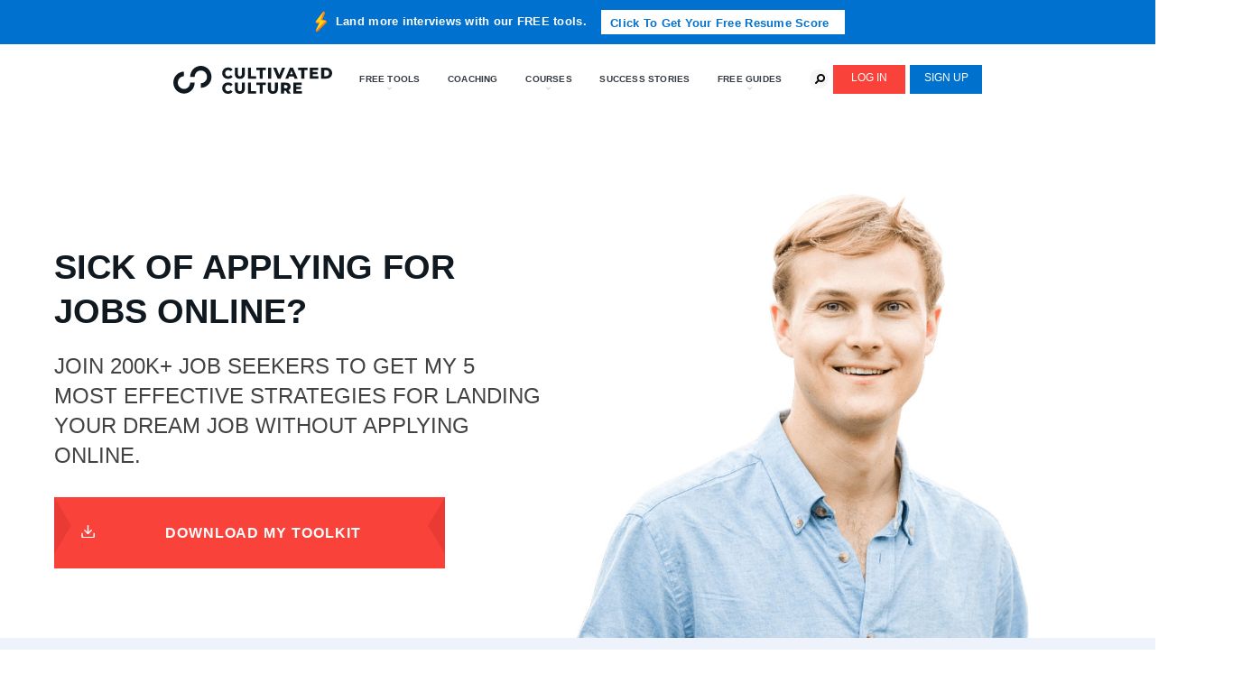

--- FILE ---
content_type: text/html; charset=UTF-8
request_url: https://cultivatedculture.com/
body_size: 77667
content:
<!DOCTYPE html>
<!--[if IE 8]> <html class="no-js ie8 oldie" lang="en-US"> <![endif]-->
<!--[if gt IE 8]><!-->
<html class="no-js" lang="en-US">
<!--<![endif]-->

<head>
  <style>.async-hide { opacity: 0 !important} </style>
  <script>(function(a,s,y,n,c,h,i,d,e){s.className+=' '+y;h.start=1*new Date;
  h.end=i=function(){s.className=s.className.replace(RegExp(' ?'+y),'')};
  (a[n]=a[n]||[]).hide=h;setTimeout(function(){i();h.end=null},c);h.timeout=c;
  })(window,document.documentElement,'async-hide','dataLayer',4000,
  {'OPT-NZGFXX6':true});</script>
  <script src="https://www.googleoptimize.com/optimize.js?id=OPT-NZGFXX6" data-rocket-defer defer></script>

  <meta charset="UTF-8">
  <meta http-equiv="X-UA-Compatible" content="IE=edge">

  <!-- <link href="//cultivatedculture.com/wp-content/uploads/omgf/omgf-stylesheet-89/omgf-stylesheet-89.css?ver=1681129944" rel="stylesheet"> -->
  <link rel="preload" as="style" href="//cultivatedculture.com/wp-content/uploads/omgf/omgf-stylesheet-89/omgf-stylesheet-89.css?ver=1681129944" onload="this.rel='stylesheet'" />
  <meta name="viewport" content="initial-scale=1, minimum-scale=1, width=device-width">

  <!-- optional -->
  <link rel="profile" href="http://gmpg.org/xfn/11">
  <link rel="pingback" href="https://cultivatedculture.com/xmlrpc.php">
  <!-- end of optional -->

  <script>
    document.createElement('picture');
  </script>

  <script>
    document.querySelector('html').classList.remove('no-js');
  </script>

      <!-- Google Tag Manager -->
<script>(function(w,d,s,l,i){w[l]=w[l]||[];w[l].push({'gtm.start':
new Date().getTime(),event:'gtm.js'});var f=d.getElementsByTagName(s)[0],
j=d.createElement(s),dl=l!='dataLayer'?'&l='+l:'';j.async=true;j.src=
'https://www.googletagmanager.com/gtm.js?id='+i+dl;f.parentNode.insertBefore(j,f);
})(window,document,'script','dataLayer','GTM-59LFMCB');</script>
<!-- End Google Tag Manager -->  
  <meta name='robots' content='index, follow, max-image-preview:large, max-snippet:-1, max-video-preview:-1' />

	<!-- This site is optimized with the Yoast SEO plugin v26.8 - https://yoast.com/product/yoast-seo-wordpress/ -->
	<title>Cultivated Culture - Land Your Dream Job Without Applying Online</title>
<link data-rocket-prefetch href="https://www.gstatic.com" rel="dns-prefetch">
<link data-rocket-prefetch href="https://www.googletagmanager.com" rel="dns-prefetch">
<link data-rocket-prefetch href="https://www.googleoptimize.com" rel="dns-prefetch">
<link data-rocket-prefetch href="https://fonts.googleapis.com" rel="dns-prefetch">
<link data-rocket-prefetch href="https://accounts.google.com" rel="dns-prefetch">
<link data-rocket-prefetch href="https://js.stripe.com" rel="dns-prefetch">
<link data-rocket-prefetch href="https://cdnjs.cloudflare.com" rel="dns-prefetch">
<link data-rocket-prefetch href="https://www.google.com" rel="dns-prefetch">
<link data-rocket-prefetch href="https://a.omappapi.com" rel="dns-prefetch">
<link data-rocket-prefetch href="https://acsbap.com" rel="dns-prefetch"><link rel="preload" data-rocket-preload as="image" href="https://cultivatedculture.com/wp-content/uploads/2023/05/bg_intro.jpeg" fetchpriority="high">
	<meta name="description" content="My name is Austin Belcak and I teach people how to land jobs they love without connections, without “traditional experience,” and without applying online." />
	<link rel="canonical" href="https://cultivatedculture.com/" />
	<meta property="og:locale" content="en_US" />
	<meta property="og:type" content="website" />
	<meta property="og:title" content="Cultivated Culture - Land Your Dream Job Without Applying Online" />
	<meta property="og:description" content="My name is Austin Belcak and I teach people how to land jobs they love without connections, without “traditional experience,” and without applying online." />
	<meta property="og:url" content="https://cultivatedculture.com/" />
	<meta property="og:site_name" content="Cultivated Culture" />
	<meta property="article:publisher" content="https://www.facebook.com/cultivatedcultureofficial/" />
	<meta property="article:modified_time" content="2024-03-20T13:53:06+00:00" />
	<meta name="twitter:card" content="summary_large_image" />
	<script type="application/ld+json" class="yoast-schema-graph">{"@context":"https://schema.org","@graph":[{"@type":"WebPage","@id":"https://cultivatedculture.com/","url":"https://cultivatedculture.com/","name":"Cultivated Culture - Land Your Dream Job Without Applying Online","isPartOf":{"@id":"http://cultivatedculture.com/#website"},"datePublished":"2023-05-12T16:16:45+00:00","dateModified":"2024-03-20T13:53:06+00:00","description":"My name is Austin Belcak and I teach people how to land jobs they love without connections, without “traditional experience,” and without applying online.","breadcrumb":{"@id":"https://cultivatedculture.com/#breadcrumb"},"inLanguage":"en-US","potentialAction":[{"@type":"ReadAction","target":["https://cultivatedculture.com/"]}]},{"@type":"BreadcrumbList","@id":"https://cultivatedculture.com/#breadcrumb","itemListElement":[{"@type":"ListItem","position":1,"name":"Home"}]},{"@type":"WebSite","@id":"http://cultivatedculture.com/#website","url":"http://cultivatedculture.com/","name":"Cultivated Culture","description":"Land Your Dream Job Without Applying Online","potentialAction":[{"@type":"SearchAction","target":{"@type":"EntryPoint","urlTemplate":"http://cultivatedculture.com/?s={search_term_string}"},"query-input":{"@type":"PropertyValueSpecification","valueRequired":true,"valueName":"search_term_string"}}],"inLanguage":"en-US"}]}</script>
	<!-- / Yoast SEO plugin. -->


<link rel='dns-prefetch' href='//accounts.google.com' />
<link rel='dns-prefetch' href='//js.stripe.com' />
<link rel='dns-prefetch' href='//a.omappapi.com' />

<link rel="alternate" type="application/rss+xml" title="Cultivated Culture &raquo; Feed" href="https://cultivatedculture.com/feed/" />
<link rel="alternate" type="application/rss+xml" title="Cultivated Culture &raquo; Comments Feed" href="https://cultivatedculture.com/comments/feed/" />
<script type="text/javascript" id="wpp-js" src="https://cultivatedculture.com/wp-content/plugins/wordpress-popular-posts/assets/js/wpp.min.js?ver=7.3.6" data-sampling="0" data-sampling-rate="100" data-api-url="https://cultivatedculture.com/wp-json/wordpress-popular-posts" data-post-id="0" data-token="ed5df6ac47" data-lang="0" data-debug="0"></script>
<link rel="alternate" title="oEmbed (JSON)" type="application/json+oembed" href="https://cultivatedculture.com/wp-json/oembed/1.0/embed?url=https%3A%2F%2Fcultivatedculture.com%2F" />
<link rel="alternate" title="oEmbed (XML)" type="text/xml+oembed" href="https://cultivatedculture.com/wp-json/oembed/1.0/embed?url=https%3A%2F%2Fcultivatedculture.com%2F&#038;format=xml" />
<style id='wp-img-auto-sizes-contain-inline-css' type='text/css'>
img:is([sizes=auto i],[sizes^="auto," i]){contain-intrinsic-size:3000px 1500px}
/*# sourceURL=wp-img-auto-sizes-contain-inline-css */
</style>
<style id='wp-block-library-inline-css' type='text/css'>
:root{--wp-block-synced-color:#7a00df;--wp-block-synced-color--rgb:122,0,223;--wp-bound-block-color:var(--wp-block-synced-color);--wp-editor-canvas-background:#ddd;--wp-admin-theme-color:#007cba;--wp-admin-theme-color--rgb:0,124,186;--wp-admin-theme-color-darker-10:#006ba1;--wp-admin-theme-color-darker-10--rgb:0,107,160.5;--wp-admin-theme-color-darker-20:#005a87;--wp-admin-theme-color-darker-20--rgb:0,90,135;--wp-admin-border-width-focus:2px}@media (min-resolution:192dpi){:root{--wp-admin-border-width-focus:1.5px}}.wp-element-button{cursor:pointer}:root .has-very-light-gray-background-color{background-color:#eee}:root .has-very-dark-gray-background-color{background-color:#313131}:root .has-very-light-gray-color{color:#eee}:root .has-very-dark-gray-color{color:#313131}:root .has-vivid-green-cyan-to-vivid-cyan-blue-gradient-background{background:linear-gradient(135deg,#00d084,#0693e3)}:root .has-purple-crush-gradient-background{background:linear-gradient(135deg,#34e2e4,#4721fb 50%,#ab1dfe)}:root .has-hazy-dawn-gradient-background{background:linear-gradient(135deg,#faaca8,#dad0ec)}:root .has-subdued-olive-gradient-background{background:linear-gradient(135deg,#fafae1,#67a671)}:root .has-atomic-cream-gradient-background{background:linear-gradient(135deg,#fdd79a,#004a59)}:root .has-nightshade-gradient-background{background:linear-gradient(135deg,#330968,#31cdcf)}:root .has-midnight-gradient-background{background:linear-gradient(135deg,#020381,#2874fc)}:root{--wp--preset--font-size--normal:16px;--wp--preset--font-size--huge:42px}.has-regular-font-size{font-size:1em}.has-larger-font-size{font-size:2.625em}.has-normal-font-size{font-size:var(--wp--preset--font-size--normal)}.has-huge-font-size{font-size:var(--wp--preset--font-size--huge)}.has-text-align-center{text-align:center}.has-text-align-left{text-align:left}.has-text-align-right{text-align:right}.has-fit-text{white-space:nowrap!important}#end-resizable-editor-section{display:none}.aligncenter{clear:both}.items-justified-left{justify-content:flex-start}.items-justified-center{justify-content:center}.items-justified-right{justify-content:flex-end}.items-justified-space-between{justify-content:space-between}.screen-reader-text{border:0;clip-path:inset(50%);height:1px;margin:-1px;overflow:hidden;padding:0;position:absolute;width:1px;word-wrap:normal!important}.screen-reader-text:focus{background-color:#ddd;clip-path:none;color:#444;display:block;font-size:1em;height:auto;left:5px;line-height:normal;padding:15px 23px 14px;text-decoration:none;top:5px;width:auto;z-index:100000}html :where(.has-border-color){border-style:solid}html :where([style*=border-top-color]){border-top-style:solid}html :where([style*=border-right-color]){border-right-style:solid}html :where([style*=border-bottom-color]){border-bottom-style:solid}html :where([style*=border-left-color]){border-left-style:solid}html :where([style*=border-width]){border-style:solid}html :where([style*=border-top-width]){border-top-style:solid}html :where([style*=border-right-width]){border-right-style:solid}html :where([style*=border-bottom-width]){border-bottom-style:solid}html :where([style*=border-left-width]){border-left-style:solid}html :where(img[class*=wp-image-]){height:auto;max-width:100%}:where(figure){margin:0 0 1em}html :where(.is-position-sticky){--wp-admin--admin-bar--position-offset:var(--wp-admin--admin-bar--height,0px)}@media screen and (max-width:600px){html :where(.is-position-sticky){--wp-admin--admin-bar--position-offset:0px}}

/*# sourceURL=wp-block-library-inline-css */
</style><style id='global-styles-inline-css' type='text/css'>
:root{--wp--preset--aspect-ratio--square: 1;--wp--preset--aspect-ratio--4-3: 4/3;--wp--preset--aspect-ratio--3-4: 3/4;--wp--preset--aspect-ratio--3-2: 3/2;--wp--preset--aspect-ratio--2-3: 2/3;--wp--preset--aspect-ratio--16-9: 16/9;--wp--preset--aspect-ratio--9-16: 9/16;--wp--preset--color--black: #000000;--wp--preset--color--cyan-bluish-gray: #abb8c3;--wp--preset--color--white: #ffffff;--wp--preset--color--pale-pink: #f78da7;--wp--preset--color--vivid-red: #cf2e2e;--wp--preset--color--luminous-vivid-orange: #ff6900;--wp--preset--color--luminous-vivid-amber: #fcb900;--wp--preset--color--light-green-cyan: #7bdcb5;--wp--preset--color--vivid-green-cyan: #00d084;--wp--preset--color--pale-cyan-blue: #8ed1fc;--wp--preset--color--vivid-cyan-blue: #0693e3;--wp--preset--color--vivid-purple: #9b51e0;--wp--preset--gradient--vivid-cyan-blue-to-vivid-purple: linear-gradient(135deg,rgb(6,147,227) 0%,rgb(155,81,224) 100%);--wp--preset--gradient--light-green-cyan-to-vivid-green-cyan: linear-gradient(135deg,rgb(122,220,180) 0%,rgb(0,208,130) 100%);--wp--preset--gradient--luminous-vivid-amber-to-luminous-vivid-orange: linear-gradient(135deg,rgb(252,185,0) 0%,rgb(255,105,0) 100%);--wp--preset--gradient--luminous-vivid-orange-to-vivid-red: linear-gradient(135deg,rgb(255,105,0) 0%,rgb(207,46,46) 100%);--wp--preset--gradient--very-light-gray-to-cyan-bluish-gray: linear-gradient(135deg,rgb(238,238,238) 0%,rgb(169,184,195) 100%);--wp--preset--gradient--cool-to-warm-spectrum: linear-gradient(135deg,rgb(74,234,220) 0%,rgb(151,120,209) 20%,rgb(207,42,186) 40%,rgb(238,44,130) 60%,rgb(251,105,98) 80%,rgb(254,248,76) 100%);--wp--preset--gradient--blush-light-purple: linear-gradient(135deg,rgb(255,206,236) 0%,rgb(152,150,240) 100%);--wp--preset--gradient--blush-bordeaux: linear-gradient(135deg,rgb(254,205,165) 0%,rgb(254,45,45) 50%,rgb(107,0,62) 100%);--wp--preset--gradient--luminous-dusk: linear-gradient(135deg,rgb(255,203,112) 0%,rgb(199,81,192) 50%,rgb(65,88,208) 100%);--wp--preset--gradient--pale-ocean: linear-gradient(135deg,rgb(255,245,203) 0%,rgb(182,227,212) 50%,rgb(51,167,181) 100%);--wp--preset--gradient--electric-grass: linear-gradient(135deg,rgb(202,248,128) 0%,rgb(113,206,126) 100%);--wp--preset--gradient--midnight: linear-gradient(135deg,rgb(2,3,129) 0%,rgb(40,116,252) 100%);--wp--preset--font-size--small: 13px;--wp--preset--font-size--medium: 20px;--wp--preset--font-size--large: 36px;--wp--preset--font-size--x-large: 42px;--wp--preset--spacing--20: 0.44rem;--wp--preset--spacing--30: 0.67rem;--wp--preset--spacing--40: 1rem;--wp--preset--spacing--50: 1.5rem;--wp--preset--spacing--60: 2.25rem;--wp--preset--spacing--70: 3.38rem;--wp--preset--spacing--80: 5.06rem;--wp--preset--shadow--natural: 6px 6px 9px rgba(0, 0, 0, 0.2);--wp--preset--shadow--deep: 12px 12px 50px rgba(0, 0, 0, 0.4);--wp--preset--shadow--sharp: 6px 6px 0px rgba(0, 0, 0, 0.2);--wp--preset--shadow--outlined: 6px 6px 0px -3px rgb(255, 255, 255), 6px 6px rgb(0, 0, 0);--wp--preset--shadow--crisp: 6px 6px 0px rgb(0, 0, 0);}:where(.is-layout-flex){gap: 0.5em;}:where(.is-layout-grid){gap: 0.5em;}body .is-layout-flex{display: flex;}.is-layout-flex{flex-wrap: wrap;align-items: center;}.is-layout-flex > :is(*, div){margin: 0;}body .is-layout-grid{display: grid;}.is-layout-grid > :is(*, div){margin: 0;}:where(.wp-block-columns.is-layout-flex){gap: 2em;}:where(.wp-block-columns.is-layout-grid){gap: 2em;}:where(.wp-block-post-template.is-layout-flex){gap: 1.25em;}:where(.wp-block-post-template.is-layout-grid){gap: 1.25em;}.has-black-color{color: var(--wp--preset--color--black) !important;}.has-cyan-bluish-gray-color{color: var(--wp--preset--color--cyan-bluish-gray) !important;}.has-white-color{color: var(--wp--preset--color--white) !important;}.has-pale-pink-color{color: var(--wp--preset--color--pale-pink) !important;}.has-vivid-red-color{color: var(--wp--preset--color--vivid-red) !important;}.has-luminous-vivid-orange-color{color: var(--wp--preset--color--luminous-vivid-orange) !important;}.has-luminous-vivid-amber-color{color: var(--wp--preset--color--luminous-vivid-amber) !important;}.has-light-green-cyan-color{color: var(--wp--preset--color--light-green-cyan) !important;}.has-vivid-green-cyan-color{color: var(--wp--preset--color--vivid-green-cyan) !important;}.has-pale-cyan-blue-color{color: var(--wp--preset--color--pale-cyan-blue) !important;}.has-vivid-cyan-blue-color{color: var(--wp--preset--color--vivid-cyan-blue) !important;}.has-vivid-purple-color{color: var(--wp--preset--color--vivid-purple) !important;}.has-black-background-color{background-color: var(--wp--preset--color--black) !important;}.has-cyan-bluish-gray-background-color{background-color: var(--wp--preset--color--cyan-bluish-gray) !important;}.has-white-background-color{background-color: var(--wp--preset--color--white) !important;}.has-pale-pink-background-color{background-color: var(--wp--preset--color--pale-pink) !important;}.has-vivid-red-background-color{background-color: var(--wp--preset--color--vivid-red) !important;}.has-luminous-vivid-orange-background-color{background-color: var(--wp--preset--color--luminous-vivid-orange) !important;}.has-luminous-vivid-amber-background-color{background-color: var(--wp--preset--color--luminous-vivid-amber) !important;}.has-light-green-cyan-background-color{background-color: var(--wp--preset--color--light-green-cyan) !important;}.has-vivid-green-cyan-background-color{background-color: var(--wp--preset--color--vivid-green-cyan) !important;}.has-pale-cyan-blue-background-color{background-color: var(--wp--preset--color--pale-cyan-blue) !important;}.has-vivid-cyan-blue-background-color{background-color: var(--wp--preset--color--vivid-cyan-blue) !important;}.has-vivid-purple-background-color{background-color: var(--wp--preset--color--vivid-purple) !important;}.has-black-border-color{border-color: var(--wp--preset--color--black) !important;}.has-cyan-bluish-gray-border-color{border-color: var(--wp--preset--color--cyan-bluish-gray) !important;}.has-white-border-color{border-color: var(--wp--preset--color--white) !important;}.has-pale-pink-border-color{border-color: var(--wp--preset--color--pale-pink) !important;}.has-vivid-red-border-color{border-color: var(--wp--preset--color--vivid-red) !important;}.has-luminous-vivid-orange-border-color{border-color: var(--wp--preset--color--luminous-vivid-orange) !important;}.has-luminous-vivid-amber-border-color{border-color: var(--wp--preset--color--luminous-vivid-amber) !important;}.has-light-green-cyan-border-color{border-color: var(--wp--preset--color--light-green-cyan) !important;}.has-vivid-green-cyan-border-color{border-color: var(--wp--preset--color--vivid-green-cyan) !important;}.has-pale-cyan-blue-border-color{border-color: var(--wp--preset--color--pale-cyan-blue) !important;}.has-vivid-cyan-blue-border-color{border-color: var(--wp--preset--color--vivid-cyan-blue) !important;}.has-vivid-purple-border-color{border-color: var(--wp--preset--color--vivid-purple) !important;}.has-vivid-cyan-blue-to-vivid-purple-gradient-background{background: var(--wp--preset--gradient--vivid-cyan-blue-to-vivid-purple) !important;}.has-light-green-cyan-to-vivid-green-cyan-gradient-background{background: var(--wp--preset--gradient--light-green-cyan-to-vivid-green-cyan) !important;}.has-luminous-vivid-amber-to-luminous-vivid-orange-gradient-background{background: var(--wp--preset--gradient--luminous-vivid-amber-to-luminous-vivid-orange) !important;}.has-luminous-vivid-orange-to-vivid-red-gradient-background{background: var(--wp--preset--gradient--luminous-vivid-orange-to-vivid-red) !important;}.has-very-light-gray-to-cyan-bluish-gray-gradient-background{background: var(--wp--preset--gradient--very-light-gray-to-cyan-bluish-gray) !important;}.has-cool-to-warm-spectrum-gradient-background{background: var(--wp--preset--gradient--cool-to-warm-spectrum) !important;}.has-blush-light-purple-gradient-background{background: var(--wp--preset--gradient--blush-light-purple) !important;}.has-blush-bordeaux-gradient-background{background: var(--wp--preset--gradient--blush-bordeaux) !important;}.has-luminous-dusk-gradient-background{background: var(--wp--preset--gradient--luminous-dusk) !important;}.has-pale-ocean-gradient-background{background: var(--wp--preset--gradient--pale-ocean) !important;}.has-electric-grass-gradient-background{background: var(--wp--preset--gradient--electric-grass) !important;}.has-midnight-gradient-background{background: var(--wp--preset--gradient--midnight) !important;}.has-small-font-size{font-size: var(--wp--preset--font-size--small) !important;}.has-medium-font-size{font-size: var(--wp--preset--font-size--medium) !important;}.has-large-font-size{font-size: var(--wp--preset--font-size--large) !important;}.has-x-large-font-size{font-size: var(--wp--preset--font-size--x-large) !important;}
/*# sourceURL=global-styles-inline-css */
</style>

<style id='classic-theme-styles-inline-css' type='text/css'>
/*! This file is auto-generated */
.wp-block-button__link{color:#fff;background-color:#32373c;border-radius:9999px;box-shadow:none;text-decoration:none;padding:calc(.667em + 2px) calc(1.333em + 2px);font-size:1.125em}.wp-block-file__button{background:#32373c;color:#fff;text-decoration:none}
/*# sourceURL=/wp-includes/css/classic-themes.min.css */
</style>
<link rel='stylesheet' id='convertkit-broadcasts-css' href='https://cultivatedculture.com/wp-content/plugins/convertkit/resources/frontend/css/broadcasts.css?ver=3.1.5' type='text/css' media='all' />
<link rel='stylesheet' id='convertkit-button-css' href='https://cultivatedculture.com/wp-content/plugins/convertkit/resources/frontend/css/button.css?ver=3.1.5' type='text/css' media='all' />
<style id='wp-block-button-inline-css' type='text/css'>
.wp-block-button__link{align-content:center;box-sizing:border-box;cursor:pointer;display:inline-block;height:100%;text-align:center;word-break:break-word}.wp-block-button__link.aligncenter{text-align:center}.wp-block-button__link.alignright{text-align:right}:where(.wp-block-button__link){border-radius:9999px;box-shadow:none;padding:calc(.667em + 2px) calc(1.333em + 2px);text-decoration:none}.wp-block-button[style*=text-decoration] .wp-block-button__link{text-decoration:inherit}.wp-block-buttons>.wp-block-button.has-custom-width{max-width:none}.wp-block-buttons>.wp-block-button.has-custom-width .wp-block-button__link{width:100%}.wp-block-buttons>.wp-block-button.has-custom-font-size .wp-block-button__link{font-size:inherit}.wp-block-buttons>.wp-block-button.wp-block-button__width-25{width:calc(25% - var(--wp--style--block-gap, .5em)*.75)}.wp-block-buttons>.wp-block-button.wp-block-button__width-50{width:calc(50% - var(--wp--style--block-gap, .5em)*.5)}.wp-block-buttons>.wp-block-button.wp-block-button__width-75{width:calc(75% - var(--wp--style--block-gap, .5em)*.25)}.wp-block-buttons>.wp-block-button.wp-block-button__width-100{flex-basis:100%;width:100%}.wp-block-buttons.is-vertical>.wp-block-button.wp-block-button__width-25{width:25%}.wp-block-buttons.is-vertical>.wp-block-button.wp-block-button__width-50{width:50%}.wp-block-buttons.is-vertical>.wp-block-button.wp-block-button__width-75{width:75%}.wp-block-button.is-style-squared,.wp-block-button__link.wp-block-button.is-style-squared{border-radius:0}.wp-block-button.no-border-radius,.wp-block-button__link.no-border-radius{border-radius:0!important}:root :where(.wp-block-button .wp-block-button__link.is-style-outline),:root :where(.wp-block-button.is-style-outline>.wp-block-button__link){border:2px solid;padding:.667em 1.333em}:root :where(.wp-block-button .wp-block-button__link.is-style-outline:not(.has-text-color)),:root :where(.wp-block-button.is-style-outline>.wp-block-button__link:not(.has-text-color)){color:currentColor}:root :where(.wp-block-button .wp-block-button__link.is-style-outline:not(.has-background)),:root :where(.wp-block-button.is-style-outline>.wp-block-button__link:not(.has-background)){background-color:initial;background-image:none}
/*# sourceURL=https://cultivatedculture.com/wp-includes/blocks/button/style.min.css */
</style>
<link rel='stylesheet' id='convertkit-form-css' href='https://cultivatedculture.com/wp-content/plugins/convertkit/resources/frontend/css/form.css?ver=3.1.5' type='text/css' media='all' />
<link rel='stylesheet' id='convertkit-form-builder-field-css' href='https://cultivatedculture.com/wp-content/plugins/convertkit/resources/frontend/css/form-builder.css?ver=3.1.5' type='text/css' media='all' />
<link rel='stylesheet' id='convertkit-form-builder-css' href='https://cultivatedculture.com/wp-content/plugins/convertkit/resources/frontend/css/form-builder.css?ver=3.1.5' type='text/css' media='all' />
<link rel='stylesheet' id='bcct_style-css' href='https://cultivatedculture.com/wp-content/plugins/better-click-to-tweet/assets/css/styles.css?ver=3.0' type='text/css' media='all' />
<link rel='stylesheet' id='bootstrap-css' href='https://cultivatedculture.com/wp-content/plugins/cultivated-sso/assets/css/bootstrap.min.css' type='text/css' media='all' />
<link rel='stylesheet' id='fontawesome-css' href='https://cultivatedculture.com/wp-content/plugins/cultivated-sso/assets/css/fontawesome.min.css' type='text/css' media='all' />
<link rel='stylesheet' id='webui-popover-css' href='https://cultivatedculture.com/wp-content/plugins/lifterlms_9.2/assets/vendor/webui-popover/jquery.webui-popover.min.css?ver=1.2.15' type='text/css' media='all' />
<link rel='stylesheet' id='lifterlms-styles-css' href='https://cultivatedculture.com/wp-content/plugins/lifterlms_9.2/assets/css/lifterlms.min.css?ver=9.2.0' type='text/css' media='all' />
<link rel='stylesheet' id='mabel-wheel-of-fortune-css' href='https://cultivatedculture.com/wp-content/plugins/mabel-wheel-of-fortune/public/css/public.min.css?ver=3.4.7' type='text/css' media='all' />
<link rel='stylesheet' id='wpos-slick-style-css' href='https://cultivatedculture.com/wp-content/plugins/wp-trending-post-slider-and-widget/assets/css/slick.css?ver=1.8.6' type='text/css' media='all' />
<link rel='stylesheet' id='wtpsw-public-style-css' href='https://cultivatedculture.com/wp-content/plugins/wp-trending-post-slider-and-widget/assets/css/wtpsw-public.css?ver=1.8.6' type='text/css' media='all' />
<link rel='stylesheet' id='wordpress-popular-posts-css-css' href='https://cultivatedculture.com/wp-content/plugins/wordpress-popular-posts/assets/css/wpp.css?ver=7.3.6' type='text/css' media='all' />
<link rel='stylesheet' id='child_theme_dashicons-css' href='https://cultivatedculture.com/wp-content/themes/x5-child/css/dashicons.css?ver=28082020' type='text/css' media='all' />
<link rel='stylesheet' id='x5-style-css' href='https://cultivatedculture.com/wp-content/themes/x5-child/style.css?ver=6.9' type='text/css' media='all' />
<link rel='stylesheet' id='x5-main-css' href='https://cultivatedculture.com/wp-content/themes/x5/css/main.css?ver=15092020' type='text/css' media='all' />
<link rel='stylesheet' id='child_theme_style-css' href='https://cultivatedculture.com/wp-content/themes/x5-child/css/main.css?ver=14092020' type='text/css' media='all' />
<link rel='stylesheet' id='menu-css' href='https://cultivatedculture.com/wp-content/themes/x5-child/css/menu.css?ver=79' type='text/css' media='all' />
<link rel='stylesheet' id='simple-social-icons-font-css' href='https://cultivatedculture.com/wp-content/plugins/simple-social-icons/css/style.css?ver=4.0.0' type='text/css' media='all' />
<link rel='stylesheet' id='tablepress-default-css' href='https://cultivatedculture.com/wp-content/plugins/tablepress/css/build/default.css?ver=3.2.6' type='text/css' media='all' />
<style id='wp-block-search-inline-css' type='text/css'>
.wp-block-search__button{margin-left:10px;word-break:normal}.wp-block-search__button.has-icon{line-height:0}.wp-block-search__button svg{height:1.25em;min-height:24px;min-width:24px;width:1.25em;fill:currentColor;vertical-align:text-bottom}:where(.wp-block-search__button){border:1px solid #ccc;padding:6px 10px}.wp-block-search__inside-wrapper{display:flex;flex:auto;flex-wrap:nowrap;max-width:100%}.wp-block-search__label{width:100%}.wp-block-search.wp-block-search__button-only .wp-block-search__button{box-sizing:border-box;display:flex;flex-shrink:0;justify-content:center;margin-left:0;max-width:100%}.wp-block-search.wp-block-search__button-only .wp-block-search__inside-wrapper{min-width:0!important;transition-property:width}.wp-block-search.wp-block-search__button-only .wp-block-search__input{flex-basis:100%;transition-duration:.3s}.wp-block-search.wp-block-search__button-only.wp-block-search__searchfield-hidden,.wp-block-search.wp-block-search__button-only.wp-block-search__searchfield-hidden .wp-block-search__inside-wrapper{overflow:hidden}.wp-block-search.wp-block-search__button-only.wp-block-search__searchfield-hidden .wp-block-search__input{border-left-width:0!important;border-right-width:0!important;flex-basis:0;flex-grow:0;margin:0;min-width:0!important;padding-left:0!important;padding-right:0!important;width:0!important}:where(.wp-block-search__input){appearance:none;border:1px solid #949494;flex-grow:1;font-family:inherit;font-size:inherit;font-style:inherit;font-weight:inherit;letter-spacing:inherit;line-height:inherit;margin-left:0;margin-right:0;min-width:3rem;padding:8px;text-decoration:unset!important;text-transform:inherit}:where(.wp-block-search__button-inside .wp-block-search__inside-wrapper){background-color:#fff;border:1px solid #949494;box-sizing:border-box;padding:4px}:where(.wp-block-search__button-inside .wp-block-search__inside-wrapper) .wp-block-search__input{border:none;border-radius:0;padding:0 4px}:where(.wp-block-search__button-inside .wp-block-search__inside-wrapper) .wp-block-search__input:focus{outline:none}:where(.wp-block-search__button-inside .wp-block-search__inside-wrapper) :where(.wp-block-search__button){padding:4px 8px}.wp-block-search.aligncenter .wp-block-search__inside-wrapper{margin:auto}.wp-block[data-align=right] .wp-block-search.wp-block-search__button-only .wp-block-search__inside-wrapper{float:right}
/*# sourceURL=https://cultivatedculture.com/wp-includes/blocks/search/style.min.css */
</style>
<link rel='stylesheet' id='site-reviews-css' href='https://cultivatedculture.com/wp-content/plugins/site-reviews/assets/styles/default.css?ver=7.2.13' type='text/css' media='all' />
<style id='site-reviews-inline-css' type='text/css'>
:root{--glsr-star-empty:url(https://cultivatedculture.com/wp-content/plugins/site-reviews/assets/images/stars/default/star-empty.svg);--glsr-star-error:url(https://cultivatedculture.com/wp-content/plugins/site-reviews/assets/images/stars/default/star-error.svg);--glsr-star-full:url(https://cultivatedculture.com/wp-content/plugins/site-reviews/assets/images/stars/default/star-full.svg);--glsr-star-half:url(https://cultivatedculture.com/wp-content/plugins/site-reviews/assets/images/stars/default/star-half.svg)}

/*# sourceURL=site-reviews-inline-css */
</style>
<link rel='stylesheet' id='wlm3_frontend_css-css' href='https://cultivatedculture.com/wp-content/plugins/wishlist-member/ui/css/frontend.css?ver=3.29.2' type='text/css' media='all' />
<script type="text/javascript" src="https://cultivatedculture.com/wp-content/plugins/cultivated-sso/assets/js/popper.min.js?ver=6.9" id="popper-js" data-rocket-defer defer></script>
<script type="text/javascript" src="https://cultivatedculture.com/wp-content/plugins/cultivated-sso/assets/js/bootstrap.min.js?ver=6.9" id="bootstrap-js" data-rocket-defer defer></script>
<script type="text/javascript" src="https://accounts.google.com/gsi/client?ver=6.9" id="gapi-js" data-rocket-defer defer></script>
<script type="text/javascript" src="https://js.stripe.com/v3/?ver=6.9" id="stripe-js"></script>
<script type="text/javascript" src="https://cultivatedculture.com/wp-includes/js/jquery/jquery.min.js?ver=3.7.1" id="jquery-core-js"></script>
<script type="text/javascript" src="https://cultivatedculture.com/wp-includes/js/jquery/jquery-migrate.min.js?ver=3.4.1" id="jquery-migrate-js" data-rocket-defer defer></script>
<link rel="https://api.w.org/" href="https://cultivatedculture.com/wp-json/" /><link rel="alternate" title="JSON" type="application/json" href="https://cultivatedculture.com/wp-json/wp/v2/pages/13383" /><link rel="EditURI" type="application/rsd+xml" title="RSD" href="https://cultivatedculture.com/xmlrpc.php?rsd" />
<link rel='shortlink' href='https://cultivatedculture.com/' />
<style type="text/css" id="tve_global_variables">:root{--tcb-background-author-image:url(https://secure.gravatar.com/avatar/702139ed9bec43df146420f7cca35055688b23fada53853039e4005f290bdd0b?s=256&d=mm&r=g);--tcb-background-user-image:url();--tcb-background-featured-image-thumbnail:url(https://cultivatedculture.com/wp-content/plugins/thrive-visual-editor/editor/css/images/featured_image.png);}</style><!-- Running WishList Member&trade; Legacy v3.29.2 (4bc6) -->
            <style id="wpp-loading-animation-styles">@-webkit-keyframes bgslide{from{background-position-x:0}to{background-position-x:-200%}}@keyframes bgslide{from{background-position-x:0}to{background-position-x:-200%}}.wpp-widget-block-placeholder,.wpp-shortcode-placeholder{margin:0 auto;width:60px;height:3px;background:#dd3737;background:linear-gradient(90deg,#dd3737 0%,#571313 10%,#dd3737 100%);background-size:200% auto;border-radius:3px;-webkit-animation:bgslide 1s infinite linear;animation:bgslide 1s infinite linear}</style>
            
  <style>
    
	.c-header--course .c-logo {
		width: 253px;
		height: 45px;
	  background: transparent url("https://cultivatedculture.com/wp-content/uploads/2020/05/logo-light.svg") center 0 no-repeat;
	  background-size: 253px auto;
	}

	  </style>


	<style>

		
	.c-logo {
		width: 299px;
		height: 51px;
	  background: transparent url("https://cultivatedculture.com/wp-content/uploads/2019/03/logo.svg") center 0 no-repeat;
	  background-size: 299px auto;
	}

	
			.c-help .column:nth-child(1) {
			  background: rgba(0, 0, 0, 0.2) url('https://cultivatedculture.com/wp-content/uploads/2019/03/icon_letters.svg') 50% 22px no-repeat;
			  background-size: 22px auto;
			}
			@media screen and (min-width: 768px) {
				.c-help .column:nth-child(1) {
			    background-position: 50% 22px;
			  }
			}
			@media screen and (min-width: 1200px) {
				.c-help .column:nth-child(1) {
			    background: rgba(0, 0, 0, 0.2) url('https://cultivatedculture.com/wp-content/uploads/2019/03/icon_letters.svg') 50% 38px no-repeat;
			  	background-size: 34px auto;
			  }
			}

			
			.c-help .column:nth-child(2) {
			  background: rgba(0, 0, 0, 0.2) url('https://cultivatedculture.com/wp-content/uploads/2019/03/icon_resume_plain.svg') 50% 22px no-repeat;
			  background-size: 21px auto;
			}
			@media screen and (min-width: 768px) {
				.c-help .column:nth-child(2) {
			    background-position: 50% 22px;
			  }
			}
			@media screen and (min-width: 1200px) {
				.c-help .column:nth-child(2) {
			    background: rgba(0, 0, 0, 0.2) url('https://cultivatedculture.com/wp-content/uploads/2019/03/icon_resume_plain.svg') 50% 35px no-repeat;
			  	background-size: 28px auto;
			  }
			}

			
			.c-help .column:nth-child(3) {
			  background: rgba(0, 0, 0, 0.2) url('https://cultivatedculture.com/wp-content/uploads/2019/03/icon_run.svg') 50% 22px no-repeat;
			  background-size: 26px auto;
			}
			@media screen and (min-width: 768px) {
				.c-help .column:nth-child(3) {
			    background-position: 50% 22px;
			  }
			}
			@media screen and (min-width: 1200px) {
				.c-help .column:nth-child(3) {
			    background: rgba(0, 0, 0, 0.2) url('https://cultivatedculture.com/wp-content/uploads/2019/03/icon_run.svg') 50% 30px no-repeat;
			  	background-size: 42px auto;
			  }
			}

			
			.c-help .column:nth-child(4) {
			  background: rgba(0, 0, 0, 0.2) url('https://cultivatedculture.com/wp-content/uploads/2019/03/icon_talk.svg') 50% 22px no-repeat;
			  background-size: 26px auto;
			}
			@media screen and (min-width: 768px) {
				.c-help .column:nth-child(4) {
			    background-position: 50% 22px;
			  }
			}
			@media screen and (min-width: 1200px) {
				.c-help .column:nth-child(4) {
			    background: rgba(0, 0, 0, 0.2) url('https://cultivatedculture.com/wp-content/uploads/2019/03/icon_talk.svg') 50% 30px no-repeat;
			  	background-size: 41px auto;
			  }
			}

			
			.c-help .column:nth-child(5) {
			  background: rgba(0, 0, 0, 0.2) url('https://cultivatedculture.com/wp-content/uploads/2019/06/LinkedIn-Logo.png') 50% 22px no-repeat;
			  background-size: 27px auto;
			}
			@media screen and (min-width: 768px) {
				.c-help .column:nth-child(5) {
			    background-position: 50% 22px;
			  }
			}
			@media screen and (min-width: 1200px) {
				.c-help .column:nth-child(5) {
			    background: rgba(0, 0, 0, 0.2) url('https://cultivatedculture.com/wp-content/uploads/2019/06/LinkedIn-Logo.png') 50% 32px no-repeat;
			  	background-size: 39px auto;
			  }
			}

				.c-help {
	  background: transparent url('https://cultivatedculture.com/wp-content/uploads/2019/03/bg_help.jpg') center 0 no-repeat;
	  background-size: cover;
	}
	
	</style>

	<style type="text/css" id="thrive-default-styles"></style><link rel="icon" href="https://cultivatedculture.com/wp-content/uploads/2021/06/cropped-Cultivated-Culture-Favicon-32x32.png" sizes="32x32" />
<link rel="icon" href="https://cultivatedculture.com/wp-content/uploads/2021/06/cropped-Cultivated-Culture-Favicon-192x192.png" sizes="192x192" />
<link rel="apple-touch-icon" href="https://cultivatedculture.com/wp-content/uploads/2021/06/cropped-Cultivated-Culture-Favicon-180x180.png" />
<meta name="msapplication-TileImage" content="https://cultivatedculture.com/wp-content/uploads/2021/06/cropped-Cultivated-Culture-Favicon-270x270.png" />
		<style type="text/css" id="wp-custom-css">
			.drift-conductor-item {
bottom: 82px !important;
}

div[id^="buzzsprout-player"] iframe[src^="https://www.buzzsprout.com"] { 
    min-height: 253px !important; 
}
.wp-block-search__inside-wrapper {
	border: none!important;
}
.wp-block-search__input {
    padding: 5px 10px!important;
    border: none!important;
}
.wp-block-search__button {
	background: unset!important;
  border: unset!important;
}		</style>
		<noscript><style id="rocket-lazyload-nojs-css">.rll-youtube-player, [data-lazy-src]{display:none !important;}</style></noscript>
  <script src="https://cdnjs.cloudflare.com/ajax/libs/slick-carousel/1.9.0/slick.min.js" data-rocket-defer defer></script>
  <link rel="stylesheet" href="https://cdnjs.cloudflare.com/ajax/libs/intl-tel-input/17.0.13/css/intlTelInput.css">
  <script src="https://cdnjs.cloudflare.com/ajax/libs/intl-tel-input/17.0.13/js/intlTelInput-jquery.min.js" data-rocket-defer defer></script>
  <script src="https://www.google.com/recaptcha/api.js?render=6LdgZuUpAAAAAL8qobiSi1lOW9lAoAOZKcfBCtAd"></script>
<style id="rocket-lazyrender-inline-css">[data-wpr-lazyrender] {content-visibility: auto;}</style><meta name="generator" content="WP Rocket 3.20.3" data-wpr-features="wpr_defer_js wpr_minify_js wpr_lazyload_images wpr_lazyload_iframes wpr_preconnect_external_domains wpr_automatic_lazy_rendering wpr_oci wpr_desktop" /></head>

<body class="home wp-singular page-template page-template-homepage-2023 page-template-homepage-2023-php page page-id-13383 wp-theme-x5 wp-child-theme-x5-child page-default c-blog-layout">

  <div  class="wrapper">
          <style type="text/css">
        .grecaptcha-badge {
          display: none;
        }
      </style>
            <style>
      /* header.main-header .container-fluid {
        max-width: 1675px;
      }

      .logged-in header.main-header .container-fluid {
        max-width: 1890px;
      } */

      .c-header {
        display: none !important;
      }

      #creditHeader {
        position: relative !important;
        right: 0 !important;
      }

      .mobile-hamburger-toggle {
        display: none;
      }

      .main-header .navSearchInput {
        width: 400px;
        position: absolute;
        /*right: 22px;*/
        right: 8rem;
        top: 3rem;
        z-index: 10;
      }

      #nav-icon3 {
        width: 45px;
        height: 32px;
        position: relative;
        -webkit-transform: rotate(0deg);
        -moz-transform: rotate(0deg);
        -o-transform: rotate(0deg);
        transform: rotate(0deg);
        -webkit-transition: .5s ease-in-out;
        -moz-transition: .5s ease-in-out;
        -o-transition: .5s ease-in-out;
        transition: .5s ease-in-out;
        cursor: pointer;
      }

      #nav-icon3 span {
        display: block;
        position: absolute;
        height: 4px;
        width: 34px;
        background: #000;
        border-radius: 0px;
        opacity: 1;
        left: 0;
        -webkit-transform: rotate(0deg);
        -moz-transform: rotate(0deg);
        -o-transform: rotate(0deg);
        transform: rotate(0deg);
        -webkit-transition: .25s ease-in-out;
        -moz-transition: .25s ease-in-out;
        -o-transition: .25s ease-in-out;
        transition: .25s ease-in-out;
      }

      #nav-icon3 span:nth-child(1) {
        top: 0px;
        height: 3.5px;
      }

      #nav-icon3 span:nth-child(2),
      #nav-icon3 span:nth-child(3) {
        top: 11px;
      }

      #nav-icon3 span:nth-child(4) {
        top: 23px;
      }

      #nav-icon3.open span:nth-child(1) {
        top: 18px;
        width: 0%;
        left: 50%;
      }

      #nav-icon3.open span:nth-child(2) {
        -webkit-transform: rotate(45deg);
        -moz-transform: rotate(45deg);
        -o-transform: rotate(45deg);
        transform: rotate(45deg);
      }

      #nav-icon3.open span:nth-child(3) {
        -webkit-transform: rotate(-45deg);
        -moz-transform: rotate(-45deg);
        -o-transform: rotate(-45deg);
        transform: rotate(-45deg);
      }

      #nav-icon3.open span:nth-child(4) {
        top: 18px;
        width: 0%;
        left: 50%;
      }

      #mobileMenu {
        position: absolute;
        width: 100%;
        left: 0;
        right: 0;
        background: white;
        top: 100%;
      }

      #mobile-navigation {}

      #mobileMenu .mobileMenuBtn.red a {
        background: #F9423A;
        color: #FFF;
        padding: 10px 23px !important;
        text-decoration: none;
        border-radius: 0px;
      }

      #mobileMenu .mobileMenuBtn.blue a {
        background: #0072CE;
        color: #FFF;
        padding: 10px 23px !important;
        text-decoration: none;
        border-radius: 0px;
      }

      #mobile-navigation li.dropdown button:not(.collapsed)::before {
        position: relative;
        top: 0;
        font-family: 'Icomoon';
        font-size: 1.5rem;
        content: '\e002';
      }

      #mobile-navigation li.dropdown button.collapsed::before {
        position: relative;
        top: 0;
        font-family: 'Icomoon';
        content: '\e002';
      }

      #mobile-navigation li.dropdown button {
        border-radius: 0px;
        width: 65px;
        position: relative;
      }

      #mobile-navigation li a {
        width: 100%;
        font-family: 'Montserrat', 'Helvetica', 'Arial', sans-serif;
        font-weight: 500;
        padding: 1rem 0 0.9375rem 15px;
        border-bottom: 1px solid #ccc;
        font-weight: 600;
        font-size: 1rem;
        line-height: 2em;
        letter-spacing: 0.3px;
        transition: all 200ms ease;
        text-decoration: none;
        text-transform: uppercase;
        background: #fff;
        display: block;
        color: #4B5D73;
        font-size: 14px;
      }

      #mobile-navigation li.dropdown .dropdownMenu li.second a span,
      #mobile-navigation li.dropdown .dropdownMenu li.third a span {
        margin-bottom: 6px;
      }

      #mobile-navigation li.dropdown .dropdownMenu li.second a {
        line-height: 120%;
      }

      /* #mobile-navigation li.dropdown .dropdownMenu li.third.fullWidthLi a {
        background: #F9423A;
        color: white !important;
        padding-left: 10px !important;
        padding-right: 10px !important;
        font-size: 12px !important;
      } */

      #mobile-navigation li.dropdown .dropdownMenu li.third.fullWidthLi a,
      #mobile-navigation li.dropdown .dropdownMenu li.second.fullWidthLi a {
        background: #F9423A;
        color: white !important;
        padding-left: 10px !important;
        padding-right: 10px !important;
        font-size: 12px !important;
      }

      #mobile-navigation li.dropdown .dropdownMenu li.third.fullWidthLi a span,
      #mobile-navigation li.dropdown .dropdownMenu li.second.fullWidthLi a span {
        margin-bottom: 0 !important;
        text-align: center !important;
        display: block;
        margin: 0 auto;
      }

      /* #mobile-navigation li.dropdown .dropdownMenu li.third.fullWidthLi a span {
        margin-bottom: 0 !important;
        text-align: center !important;
        display: block;
        margin: 0 auto;
      } */

      #mobile-navigation li.dropdown .dropdownMenu li.third a {
        padding-left: 50px !important;
        padding-right: 50px !important;
        white-space: normal;
      }

      #mobile-navigation li.dropdown .dropdownMenu li a {
        /* padding-left: 24px; */
        padding-left: 40px !important;
        padding-right: 40px !important;
      }

      #mobile-navigation li.dropdown .dropdownMenu li a .mobileDesc {
        font-size: 14px;
        text-transform: none;
        display: block;
        white-space: normal;
        line-height: 124%;
      }

      #mobile-navigation li a:hover {
        color: #007bff;
      }

      .searchtool-desktop,
      .loginbtn-desktop,
      .signUpBtn-desktop {
        display: none !important;
      }

      .userMenu-desktop {
        display: none !important;
      }

      .mobileMenuBtn {
        display: none;
      }

      .headerButtonRed,
      .headerButtonBlue {
        line-height: 30px;
      }

      body:not(.logged-in) .headerButtonRed,
      body:not(.logged-in) .headerButtonBlue {
        line-height: 30px;
      }

      .mobileStickyMenu {
        position: fixed;
        width: 100%;
        background: white;
        top: 0;
      }
      .scrollStickyMenu {
        position: fixed;
        width: 100%;
        background: white;
        /*top: 72px;*/
        top: 65px;
      }
      .bannerSticky {
        position: fixed!important;
        width: 100%;
        background: white;
        top: 0;
      }
      .scrollContentPad {
        padding-top: 5rem!important;
      }

      @media screen and (max-width:1440px) {
        .logged-in header.main-header .container-fluid {
          zoom: 86%;
        }

        header.main-header .container-fluid {
          zoom: 86%;
        }

        /* .logged-in header.main-header .container-fluid .zoom-80 {
          zoom: 90%;
        }

        .logged-in header.main-header .container-fluid .colHiddenLg {
          zoom: 90%
        } */
      }

      @media screen and (max-width:1290px) {
        .logged-in header.main-header .container-fluid {
          zoom: 80%;
        }

        header.main-header .container-fluid {
          zoom: 80%;
        }
      }

      @media screen and (max-width:991px) {
        .mobileMenuBtn {
          display: block;
        }

        .headerButtonRed,
        .headerButtonBlue {
          line-height: 32px;
        }
      }

      @media screen and (min-width:991px) {

        body:not(.logged-in) .headerButtonRed,
        body:not(.logged-in) .headerButtonBlue {
          line-height: 50px;
        }

        .userMenu-desktop {
          display: flex !important;
        }

        .searchtool-desktop,
        .loginbtn-desktop,
        .signUpBtn-desktop {
          display: block !important;
        }
      }

      @media screen and (max-width:1201px) {
        .zoom-80 {
          zoom: 80%;
        }
      }

      @media screen and (max-width:1220px) {
        .main-header {
          padding-left: 16px;
          padding-right: 16px;
        }

        .colHiddenLg {
          display: none;
        }

        #mobileMenu {
          display: block;
        }

        .desktop-menu {
          display: none !important;
        }

        .mobile-hamburger-toggle {
          display: block;
        }
      }
    </style>
        
    <!-- CUSTOM BANNER START -->
    <style type="text/css">
      body{
          margin: 0;
      }
      *{
          box-sizing: border-box;
      }
      .top-header {
        display: flex;
        align-items: center;
        background: #0071CF;
        padding: 6.5px 15px;
        justify-content: center;
        font-family: "Montserrat", Sans-serif;
        color: #fff;
        letter-spacing: 0.33px;
        font-weight: 600;
        font-size: 16px;
        line-height: 20px;
        position: relative;
        z-index: 9;
        height: 61px;
      }

      .top-header-red {
        background: #F9423A !important;
      }

      .top-header-green {
        background: #00bf63 !important;
      }

      .top-header a {
        text-decoration: none !important;
        margin-left: 20px;
        color: #0071CF;
        background: #fff;
        display: block;
        padding: 8px 22px 5px 13px;
        font-weight: 600;
        font-family: "Montserrat", Sans-serif;
      }

      .top-header-red a, .top-header-green a {
        color: #F9423A !important;
      }

      .top-header svg {
        margin-right: 5px;
        width: 30px;
      }

      .promo-header {
        display: flex;
        align-items: center;
        background: #00bf63;
        padding: 6.5px 15px;
        justify-content: center;
        font-family: "Montserrat", Sans-serif;
        color: #fff;
        letter-spacing: 0.33px;
        font-weight: 600;
        font-size: 16px;
        line-height: 20px;
        position: relative;
        z-index: 9;
      }

      .promo-header a {
        text-decoration: none !important;
        margin-left: 20px;
        color: #00bf63;
        background: #fff;
        display: block;
        padding: 8px 22px 5px 13px;
        font-weight: 600;
        font-family: "Montserrat", Sans-serif;
      }

      @media(max-width:991px) {
        .top-header, .promo-header {
          font-size: 14px;
          line-height: 17px;
        }
      }

      @media(max-width:767px) {
        .top-header {
          padding: 15px;
          flex-wrap: wrap;
          height: 100px;
          font-size: 12px;
        }

        .promo-header {
          display: block;
          padding: 15px;
          font-size: 12px;
        }

        .top-header a, .promo-header a {
          margin-left: 0;
          padding: 9px 22px 7px 13px;
          margin-top: 10px;
        }

        .top-header svg {
          display: none;
        }

        .scrollStickyMenu {
          top: 100px;
        }
      }
    </style>
                  <section  class="top-header">
            <svg xmlns="http://www.w3.org/2000/svg" xmlns:xlink="http://www.w3.org/1999/xlink" width="500" zoomAndPan="magnify" viewBox="0 0 375 374.999991" preserveAspectRatio="xMidYMid meet" version="1.0"><defs><clipPath id="95eb34d407"><path d="M 82.789062 4 L 291.289062 4 L 291.289062 371.410156 L 82.789062 371.410156 Z M 82.789062 4 " clip-rule="nonzero"/></clipPath><clipPath id="10b71be974"><path d="M 82.789062 4 L 268 4 L 268 348 L 82.789062 348 Z M 82.789062 4 " clip-rule="nonzero"/></clipPath></defs><g clip-path="url(#95eb34d407)"><path fill="#ff7b18" d="M 290.734375 192.167969 L 289.882812 192.074219 L 290.261719 191.695312 L 289.410156 191.597656 L 289.789062 191.21875 L 288.9375 191.125 L 289.316406 190.746094 L 288.460938 190.648438 L 288.839844 190.269531 L 287.988281 190.175781 L 288.367188 189.796875 L 287.515625 189.699219 L 287.894531 189.320312 L 287.042969 189.226562 L 287.421875 188.847656 L 286.566406 188.75 L 286.945312 188.371094 L 286.09375 188.277344 L 286.472656 187.898438 L 285.621094 187.800781 L 286 187.421875 L 285.148438 187.328125 L 285.527344 186.945312 L 284.675781 186.851562 L 285.054688 186.472656 L 284.199219 186.378906 L 284.578125 185.996094 L 283.726562 185.902344 L 284.105469 185.523438 L 283.253906 185.429688 L 283.632812 185.046875 L 282.78125 184.953125 L 283.160156 184.574219 L 282.308594 184.480469 L 282.6875 184.097656 L 281.832031 184.003906 L 282.210938 183.625 L 281.359375 183.53125 L 281.738281 183.148438 L 280.886719 183.054688 L 281.265625 182.675781 L 280.414062 182.582031 L 280.792969 182.199219 L 279.9375 182.105469 L 280.316406 181.726562 L 279.464844 181.632812 L 279.84375 181.25 L 278.992188 181.15625 L 279.371094 180.777344 L 278.519531 180.679688 L 278.898438 180.300781 L 278.046875 180.207031 L 278.425781 179.828125 L 277.570312 179.730469 L 277.949219 179.351562 L 277.097656 179.257812 L 277.476562 178.878906 L 276.625 178.78125 L 277.003906 178.402344 L 276.152344 178.308594 L 276.53125 177.929688 L 275.679688 177.832031 L 276.054688 177.453125 L 275.203125 177.359375 L 275.582031 176.980469 L 274.730469 176.882812 L 275.109375 176.503906 L 274.257812 176.410156 L 274.636719 176.03125 L 273.785156 175.933594 L 274.164062 175.554688 L 273.308594 175.460938 L 273.6875 175.082031 L 272.835938 174.984375 L 273.214844 174.605469 L 272.363281 174.511719 L 272.742188 174.132812 L 271.890625 174.035156 L 272.269531 173.65625 L 271.417969 173.5625 L 271.796875 173.183594 L 270.941406 173.085938 L 271.320312 172.707031 L 270.46875 172.613281 L 270.847656 172.230469 L 269.996094 172.136719 L 270.375 171.757812 L 269.523438 171.664062 L 269.902344 171.28125 L 269.046875 171.1875 L 269.425781 170.808594 L 268.574219 170.714844 L 268.953125 170.332031 L 268.101562 170.238281 L 268.480469 169.859375 L 267.628906 169.765625 L 268.007812 169.382812 L 267.15625 169.289062 L 267.535156 168.910156 L 204.761719 161.742188 L 255.066406 28.230469 L 253.800781 29.863281 L 254.589844 27.757812 L 253.328125 29.386719 L 254.117188 27.28125 L 252.855469 28.914062 L 253.644531 26.808594 L 252.382812 28.4375 L 253.171875 26.347656 L 251.90625 27.964844 L 252.695312 25.859375 L 251.433594 27.488281 L 252.222656 25.382812 L 250.960938 27.015625 L 251.75 24.910156 L 250.488281 26.539062 L 251.277344 24.433594 L 250.015625 26.0625 L 250.804688 23.976562 L 249.539062 25.589844 L 250.328125 23.484375 L 249.066406 25.113281 L 249.855469 23.011719 L 248.59375 24.640625 L 249.382812 22.535156 L 248.121094 24.164062 L 248.910156 22.0625 L 247.644531 23.691406 L 248.433594 21.601562 L 247.171875 23.214844 L 247.960938 21.113281 L 246.699219 22.742188 L 247.488281 20.636719 L 246.226562 22.265625 L 247.015625 20.164062 L 245.753906 21.792969 L 246.542969 19.6875 L 245.277344 21.316406 L 246.066406 19.230469 L 244.804688 20.84375 L 245.59375 18.738281 L 244.332031 20.367188 L 245.121094 18.265625 L 243.859375 19.894531 L 244.648438 17.789062 L 243.382812 19.417969 L 244.175781 17.316406 L 242.910156 18.945312 L 243.699219 16.855469 L 242.4375 18.46875 L 243.226562 16.367188 L 241.964844 17.996094 L 242.753906 15.890625 L 241.492188 17.519531 L 242.28125 15.414062 L 241.015625 17.046875 L 241.804688 14.941406 L 240.542969 16.570312 L 241.332031 14.480469 L 240.070312 16.097656 L 240.859375 13.992188 L 239.597656 15.621094 L 240.386719 13.515625 L 239.125 15.148438 L 239.914062 13.042969 L 238.648438 14.671875 L 239.4375 12.566406 L 238.175781 14.199219 L 238.964844 12.109375 L 237.703125 13.722656 L 238.492188 11.617188 L 237.230469 13.25 L 238.019531 11.144531 L 236.753906 12.773438 L 237.542969 10.667969 L 236.28125 12.300781 L 237.070312 10.195312 L 235.808594 11.824219 L 236.597656 9.734375 L 235.335938 11.347656 L 236.125 9.246094 L 234.863281 10.875 L 235.652344 8.769531 L 234.386719 10.398438 L 235.175781 8.296875 L 233.914062 9.925781 L 234.703125 7.820312 L 233.441406 9.449219 L 234.230469 7.363281 L 232.96875 8.976562 L 233.757812 6.871094 L 232.492188 8.5 L 233.285156 6.398438 L 232.019531 8.027344 L 232.808594 5.921875 L 231.546875 7.550781 L 232.335938 5.449219 L 231.074219 7.078125 L 231.863281 4.988281 L 230.601562 6.601562 L 231.390625 4.5 L 82.789062 195.078125 L 83.609375 195.113281 L 83.261719 195.554688 L 84.082031 195.585938 L 83.734375 196.03125 L 84.554688 196.0625 L 84.207031 196.503906 L 85.027344 196.535156 L 84.683594 196.980469 L 85.503906 197.011719 L 85.15625 197.453125 L 85.976562 197.484375 L 85.628906 197.929688 L 86.449219 197.960938 L 86.101562 198.402344 L 86.921875 198.433594 L 86.574219 198.878906 L 87.394531 198.910156 L 87.050781 199.351562 L 87.871094 199.382812 L 87.523438 199.828125 L 88.34375 199.859375 L 87.996094 200.300781 L 88.816406 200.332031 L 88.46875 200.777344 L 89.289062 200.808594 L 88.941406 201.25 L 89.765625 201.28125 L 89.417969 201.726562 L 90.238281 201.757812 L 89.890625 202.199219 L 90.710938 202.230469 L 90.363281 202.675781 L 91.183594 202.707031 L 90.835938 203.148438 L 91.65625 203.179688 L 91.3125 203.625 L 92.132812 203.65625 L 91.785156 204.097656 L 92.605469 204.128906 L 92.257812 204.574219 L 93.078125 204.605469 L 92.730469 205.046875 L 93.550781 205.078125 L 93.203125 205.523438 L 94.027344 205.554688 L 93.679688 205.996094 L 94.5 206.027344 L 94.152344 206.472656 L 94.972656 206.503906 L 94.625 206.945312 L 95.445312 206.976562 L 95.097656 207.421875 L 95.917969 207.453125 L 95.574219 207.894531 L 96.394531 207.929688 L 96.046875 208.371094 L 96.867188 208.402344 L 96.519531 208.84375 L 97.339844 208.878906 L 96.992188 209.320312 L 97.8125 209.351562 L 97.464844 209.792969 L 98.285156 209.828125 L 97.941406 210.269531 L 98.761719 210.300781 L 98.414062 210.746094 L 99.234375 210.777344 L 98.886719 211.21875 L 99.707031 211.25 L 99.359375 211.695312 L 100.179688 211.726562 L 99.832031 212.167969 L 100.65625 212.199219 L 100.308594 212.644531 L 101.128906 212.675781 L 100.78125 213.117188 L 101.601562 213.148438 L 101.253906 213.59375 L 102.074219 213.625 L 101.726562 214.066406 L 102.546875 214.097656 L 102.203125 214.542969 L 103.023438 214.574219 L 102.675781 215.015625 L 103.496094 215.046875 L 103.148438 215.492188 L 103.96875 215.523438 L 103.621094 215.964844 L 104.441406 215.996094 L 104.09375 216.441406 L 104.917969 216.472656 L 104.570312 216.914062 L 105.390625 216.945312 L 105.042969 217.390625 L 105.863281 217.421875 L 105.515625 217.863281 L 106.335938 217.894531 L 105.988281 218.339844 L 106.808594 218.371094 L 106.460938 218.8125 L 149.25 220.300781 L 86.132812 347.402344 L 87.523438 346.042969 L 86.605469 347.878906 L 87.996094 346.515625 L 87.082031 348.351562 L 88.46875 346.992188 L 87.554688 348.828125 L 88.941406 347.464844 L 88.027344 349.300781 L 89.417969 347.941406 L 88.5 349.777344 L 89.890625 348.414062 L 88.976562 350.25 L 90.363281 348.890625 L 89.449219 350.726562 L 90.835938 349.363281 L 89.921875 351.199219 L 91.3125 349.839844 L 90.394531 351.675781 L 91.785156 350.3125 L 90.867188 352.148438 L 92.257812 350.789062 L 91.34375 352.625 L 92.730469 351.261719 L 91.816406 353.097656 L 93.203125 351.738281 L 92.289062 353.574219 L 93.679688 352.210938 L 92.761719 354.046875 L 94.152344 352.6875 L 93.234375 354.523438 L 94.625 353.164062 L 93.710938 354.996094 L 95.097656 353.636719 L 94.183594 355.472656 L 95.574219 354.113281 L 94.65625 355.945312 L 96.046875 354.585938 L 95.128906 356.421875 L 96.519531 355.0625 L 95.605469 356.894531 L 96.992188 355.535156 L 96.078125 357.371094 L 97.464844 356.011719 L 96.550781 357.84375 L 97.941406 356.484375 L 97.023438 358.320312 L 98.414062 356.960938 L 97.496094 358.796875 L 98.886719 357.433594 L 97.972656 359.269531 L 99.359375 357.910156 L 98.445312 359.746094 L 99.832031 358.382812 L 98.917969 360.21875 L 100.308594 358.859375 L 99.390625 360.695312 L 100.78125 359.332031 L 99.867188 361.167969 L 101.253906 359.808594 L 100.339844 361.644531 L 101.726562 360.28125 L 100.8125 362.117188 L 102.203125 360.757812 L 101.285156 362.59375 L 102.675781 361.230469 L 101.757812 363.066406 L 103.148438 361.707031 L 102.234375 363.542969 L 103.621094 362.179688 L 102.707031 364.015625 L 104.09375 362.65625 L 103.179688 364.492188 L 104.570312 363.128906 L 103.652344 364.964844 L 105.042969 363.605469 L 104.125 365.441406 L 105.515625 364.078125 L 104.601562 365.914062 L 105.988281 364.554688 L 105.074219 366.390625 L 106.460938 365.027344 L 105.546875 366.863281 L 106.9375 365.503906 L 106.019531 367.339844 L 107.410156 365.976562 L 106.496094 367.8125 L 107.882812 366.453125 L 106.96875 368.289062 L 108.355469 366.929688 L 107.441406 368.761719 L 108.832031 367.402344 L 107.914062 369.238281 L 109.304688 367.878906 L 108.386719 369.710938 L 109.777344 368.351562 L 108.863281 370.1875 L 110.25 368.828125 L 109.335938 370.660156 L 110.722656 369.300781 L 109.808594 371.136719 L 291.207031 192.644531 L 290.355469 192.546875 Z M 290.734375 192.167969 " fill-opacity="1" fill-rule="nonzero"/></g><g clip-path="url(#10b71be974)"><path fill="#ffd518" d="M 231.390625 4.199219 L 82.789062 194.78125 L 160.441406 197.453125 L 86.132812 347.101562 L 267.535156 168.609375 L 173.496094 157.867188 Z M 231.390625 4.199219 " fill-opacity="1" fill-rule="nonzero"/></g></svg>
                          <span>Land more interviews with our <b>FREE</b> tools.</span> <a href="https://cultivatedculture.com/resume-scanner#scanDataFormInfo">Click To Get Your Free Resume Score</a>
                    </section>
              <!-- CUSTOM BANNER END -->
    <style>
      .sub-menu-item-desc {
        font-weight: 500;
        font-size: 16px;
        max-width: 300px;
        text-wrap: wrap;
      }

      .sub-menu-item-title {
        font-size: 22px;
        font-weight: 600;
        text-wrap: wrap;
      }
      .headerTooltip {
        top: 4rem;
        right: 0rem;
      }
      .headerTooltipBlock {
        width: 600px;
        font-size: 20px;
        background: #0072CE;
        color: white;
      }
      .headerTooltipBlock p {
        font-weight: normal;
      }
      .closeTooltip {
        position: absolute;
        top: 5px;
        right: 5px;
        cursor: pointer;
        z-index: 9;
      }
    </style>
    <header  class="main-header py-4">
      <div  class="container-fluid">
        <div class="row align-items-center justify-content-xl-center justify-content-between">
          <div class="">
            <div class="site-title">
              <a href="https://cultivatedculture.com">
                <img src="https://cultivatedculture.com/wp-content/uploads/2019/03/logo.svg" class="site-logo">
              </a>
            </div>
          </div>
          <div class="colHiddenLg mx-4">
                                    <ul class="d-flex m-0 p-0 justify-content-end desktop-menu" id="main-navigation">
                                                                                                                                            <li class="nav-item position-relative dropdown has-dropdown ">
                      <a class="text-decoration-none topLevel position-relative text-dark font-weight-600 dptitle d-inline-block dropdown-title text-uppercase px-4" href="https://cultivatedculture.com/tools/" id="navbarDropdown" role="button" data-toggle="dropdown" aria-haspopup="true" aria-expanded="false" title="Free Tools" target="">
                        Free Tools                      </a>
                      <div class="dropdownMenu">
                        <ul class="list-unstyled mb-0">
                                                                                                                                                                                                                                                                                          <!-- FIRST DROPDOWN -->
                                                              <li class="py-8 px-24 toolIcon">
                                  <a class="dropdown-item text-dark d-flex align-items-center" href="https://cultivatedculture.com/resume-scanner/" title="ResyMatch.io" target="">
                                                                          <div class="flex-shrink-0 mr-3 menuIcon">
                                        <img width="161" height="182" src="data:image/svg+xml,%3Csvg%20xmlns='http://www.w3.org/2000/svg'%20viewBox='0%200%20161%20182'%3E%3C/svg%3E" class="sub-menu-item-icon" alt="" decoding="async" data-lazy-srcset="https://cultivatedculture.com/wp-content/uploads/2024/02/icon-score.png 161w, https://cultivatedculture.com/wp-content/uploads/2024/02/icon-score-73x83.png 73w" data-lazy-sizes="(max-width: 161px) 100vw, 161px" data-lazy-src="https://cultivatedculture.com/wp-content/uploads/2024/02/icon-score.png" /><noscript><img width="161" height="182" src="https://cultivatedculture.com/wp-content/uploads/2024/02/icon-score.png" class="sub-menu-item-icon" alt="" decoding="async" srcset="https://cultivatedculture.com/wp-content/uploads/2024/02/icon-score.png 161w, https://cultivatedculture.com/wp-content/uploads/2024/02/icon-score-73x83.png 73w" sizes="(max-width: 161px) 100vw, 161px" /></noscript>                                      </div>
                                                                        <div>
                                      <div class="sub-menu-item-title">
                                        ResyMatch.io                                      </div>
                                      <div class="sub-menu-item-desc">
                                        Scan and score your resume vs. any target job.                                      </div>
                                    </div>
                                  </a>
                                </li>
                                                                                                                                                                                                                                                                                                                                                    <!-- FIRST DROPDOWN -->
                                                              <li class="py-8 px-24 toolIcon">
                                  <a class="dropdown-item text-dark d-flex align-items-center" href="https://cultivatedculture.com/resume-templates/" title="ResyBuild.io" target="">
                                                                          <div class="flex-shrink-0 mr-3 menuIcon">
                                        <img width="255" height="238" src="data:image/svg+xml,%3Csvg%20xmlns='http://www.w3.org/2000/svg'%20viewBox='0%200%20255%20238'%3E%3C/svg%3E" class="sub-menu-item-icon" alt="" decoding="async" data-lazy-srcset="https://cultivatedculture.com/wp-content/uploads/2024/02/build-icon-menu.png 255w, https://cultivatedculture.com/wp-content/uploads/2024/02/build-icon-menu-228x213.png 228w, https://cultivatedculture.com/wp-content/uploads/2024/02/build-icon-menu-89x83.png 89w" data-lazy-sizes="(max-width: 255px) 100vw, 255px" data-lazy-src="https://cultivatedculture.com/wp-content/uploads/2024/02/build-icon-menu.png" /><noscript><img width="255" height="238" src="https://cultivatedculture.com/wp-content/uploads/2024/02/build-icon-menu.png" class="sub-menu-item-icon" alt="" decoding="async" srcset="https://cultivatedculture.com/wp-content/uploads/2024/02/build-icon-menu.png 255w, https://cultivatedculture.com/wp-content/uploads/2024/02/build-icon-menu-228x213.png 228w, https://cultivatedculture.com/wp-content/uploads/2024/02/build-icon-menu-89x83.png 89w" sizes="(max-width: 255px) 100vw, 255px" /></noscript>                                      </div>
                                                                        <div>
                                      <div class="sub-menu-item-title">
                                        ResyBuild.io                                      </div>
                                      <div class="sub-menu-item-desc">
                                        Build a job-winning resume using proven templates and advice.                                      </div>
                                    </div>
                                  </a>
                                </li>
                                                                                                                                                                                                                                                                                                                                                    <!-- FIRST DROPDOWN -->
                                                              <li class="py-8 px-24 toolIcon">
                                  <a class="dropdown-item text-dark d-flex align-items-center" href="https://cultivatedculture.com/job-tracker/" title="AppCompass.io" target="">
                                                                          <div class="flex-shrink-0 mr-3 menuIcon">
                                        <img width="250" height="250" src="data:image/svg+xml,%3Csvg%20xmlns='http://www.w3.org/2000/svg'%20viewBox='0%200%20250%20250'%3E%3C/svg%3E" class="sub-menu-item-icon" alt="AppCompass Icon" decoding="async" data-lazy-srcset="https://cultivatedculture.com/wp-content/uploads/2025/06/AppCompass-Icon.png 250w, https://cultivatedculture.com/wp-content/uploads/2025/06/AppCompass-Icon-150x150.png 150w, https://cultivatedculture.com/wp-content/uploads/2025/06/AppCompass-Icon-210x210.png 210w, https://cultivatedculture.com/wp-content/uploads/2025/06/AppCompass-Icon-213x213.png 213w, https://cultivatedculture.com/wp-content/uploads/2025/06/AppCompass-Icon-83x83.png 83w, https://cultivatedculture.com/wp-content/uploads/2025/06/AppCompass-Icon-233x233.png 233w, https://cultivatedculture.com/wp-content/uploads/2025/06/AppCompass-Icon-92x92.png 92w, https://cultivatedculture.com/wp-content/uploads/2025/06/AppCompass-Icon-64x64.png 64w" data-lazy-sizes="(max-width: 250px) 100vw, 250px" data-lazy-src="https://cultivatedculture.com/wp-content/uploads/2025/06/AppCompass-Icon.png" /><noscript><img width="250" height="250" src="https://cultivatedculture.com/wp-content/uploads/2025/06/AppCompass-Icon.png" class="sub-menu-item-icon" alt="AppCompass Icon" decoding="async" srcset="https://cultivatedculture.com/wp-content/uploads/2025/06/AppCompass-Icon.png 250w, https://cultivatedculture.com/wp-content/uploads/2025/06/AppCompass-Icon-150x150.png 150w, https://cultivatedculture.com/wp-content/uploads/2025/06/AppCompass-Icon-210x210.png 210w, https://cultivatedculture.com/wp-content/uploads/2025/06/AppCompass-Icon-213x213.png 213w, https://cultivatedculture.com/wp-content/uploads/2025/06/AppCompass-Icon-83x83.png 83w, https://cultivatedculture.com/wp-content/uploads/2025/06/AppCompass-Icon-233x233.png 233w, https://cultivatedculture.com/wp-content/uploads/2025/06/AppCompass-Icon-92x92.png 92w, https://cultivatedculture.com/wp-content/uploads/2025/06/AppCompass-Icon-64x64.png 64w" sizes="(max-width: 250px) 100vw, 250px" /></noscript>                                      </div>
                                                                        <div>
                                      <div class="sub-menu-item-title">
                                        AppCompass.io                                      </div>
                                      <div class="sub-menu-item-desc">
                                        Free job search tracker with data-driven analytics and insights.                                      </div>
                                    </div>
                                  </a>
                                </li>
                                                                                                                                                                                                                                                                                                                                                    <!-- FIRST DROPDOWN -->
                                                              <li class="py-8 px-24 toolIcon">
                                  <a class="dropdown-item text-dark d-flex align-items-center" href="https://cultivatedculture.com/headline-analyzer/" title="HeadlineAnalyzer.io" target="">
                                                                          <div class="flex-shrink-0 mr-3 menuIcon">
                                        <img width="255" height="238" src="data:image/svg+xml,%3Csvg%20xmlns='http://www.w3.org/2000/svg'%20viewBox='0%200%20255%20238'%3E%3C/svg%3E" class="sub-menu-item-icon" alt="" decoding="async" data-lazy-srcset="https://cultivatedculture.com/wp-content/uploads/2024/02/a-icon-menu.png 255w, https://cultivatedculture.com/wp-content/uploads/2024/02/a-icon-menu-228x213.png 228w, https://cultivatedculture.com/wp-content/uploads/2024/02/a-icon-menu-89x83.png 89w" data-lazy-sizes="(max-width: 255px) 100vw, 255px" data-lazy-src="https://cultivatedculture.com/wp-content/uploads/2024/02/a-icon-menu.png" /><noscript><img width="255" height="238" src="https://cultivatedculture.com/wp-content/uploads/2024/02/a-icon-menu.png" class="sub-menu-item-icon" alt="" decoding="async" srcset="https://cultivatedculture.com/wp-content/uploads/2024/02/a-icon-menu.png 255w, https://cultivatedculture.com/wp-content/uploads/2024/02/a-icon-menu-228x213.png 228w, https://cultivatedculture.com/wp-content/uploads/2024/02/a-icon-menu-89x83.png 89w" sizes="(max-width: 255px) 100vw, 255px" /></noscript>                                      </div>
                                                                        <div>
                                      <div class="sub-menu-item-title">
                                        HeadlineAnalyzer.io                                      </div>
                                      <div class="sub-menu-item-desc">
                                        Transform your LinkedIn headline into a job-generating machine.                                      </div>
                                    </div>
                                  </a>
                                </li>
                                                                                                                                                                                                                                                                                                                                                    <!-- FIRST DROPDOWN -->
                                                              <li class="py-8 px-24 toolIcon">
                                  <a class="dropdown-item text-dark d-flex align-items-center" href="https://cultivatedculture.com/cover-letter-templates/" title="CoverBuild.io" target="">
                                                                          <div class="flex-shrink-0 mr-3 menuIcon">
                                        <img width="255" height="238" src="data:image/svg+xml,%3Csvg%20xmlns='http://www.w3.org/2000/svg'%20viewBox='0%200%20255%20238'%3E%3C/svg%3E" class="sub-menu-item-icon" alt="" decoding="async" data-lazy-srcset="https://cultivatedculture.com/wp-content/uploads/2024/02/ai-icon-menu.png 255w, https://cultivatedculture.com/wp-content/uploads/2024/02/ai-icon-menu-228x213.png 228w, https://cultivatedculture.com/wp-content/uploads/2024/02/ai-icon-menu-89x83.png 89w" data-lazy-sizes="(max-width: 255px) 100vw, 255px" data-lazy-src="https://cultivatedculture.com/wp-content/uploads/2024/02/ai-icon-menu.png" /><noscript><img width="255" height="238" src="https://cultivatedculture.com/wp-content/uploads/2024/02/ai-icon-menu.png" class="sub-menu-item-icon" alt="" decoding="async" srcset="https://cultivatedculture.com/wp-content/uploads/2024/02/ai-icon-menu.png 255w, https://cultivatedculture.com/wp-content/uploads/2024/02/ai-icon-menu-228x213.png 228w, https://cultivatedculture.com/wp-content/uploads/2024/02/ai-icon-menu-89x83.png 89w" sizes="(max-width: 255px) 100vw, 255px" /></noscript>                                      </div>
                                                                        <div>
                                      <div class="sub-menu-item-title">
                                        CoverBuild.io                                      </div>
                                      <div class="sub-menu-item-desc">
                                        Have AI generate a personalized, job-winning cover letter in                                      </div>
                                    </div>
                                  </a>
                                </li>
                                                                                                                                                                                                                                                                                                                                                    <!-- FIRST DROPDOWN -->
                                                              <li class="py-8 px-24 toolIcon">
                                  <a class="dropdown-item text-dark d-flex align-items-center" href="https://cultivatedculture.com/resume-bullet-analyzer/" title="ResyBullet.io" target="">
                                                                          <div class="flex-shrink-0 mr-3 menuIcon">
                                        <img width="255" height="238" src="data:image/svg+xml,%3Csvg%20xmlns='http://www.w3.org/2000/svg'%20viewBox='0%200%20255%20238'%3E%3C/svg%3E" class="sub-menu-item-icon" alt="" decoding="async" data-lazy-srcset="https://cultivatedculture.com/wp-content/uploads/2024/02/optimize-icon-menu.png 255w, https://cultivatedculture.com/wp-content/uploads/2024/02/optimize-icon-menu-228x213.png 228w, https://cultivatedculture.com/wp-content/uploads/2024/02/optimize-icon-menu-89x83.png 89w" data-lazy-sizes="(max-width: 255px) 100vw, 255px" data-lazy-src="https://cultivatedculture.com/wp-content/uploads/2024/02/optimize-icon-menu.png" /><noscript><img width="255" height="238" src="https://cultivatedculture.com/wp-content/uploads/2024/02/optimize-icon-menu.png" class="sub-menu-item-icon" alt="" decoding="async" srcset="https://cultivatedculture.com/wp-content/uploads/2024/02/optimize-icon-menu.png 255w, https://cultivatedculture.com/wp-content/uploads/2024/02/optimize-icon-menu-228x213.png 228w, https://cultivatedculture.com/wp-content/uploads/2024/02/optimize-icon-menu-89x83.png 89w" sizes="(max-width: 255px) 100vw, 255px" /></noscript>                                      </div>
                                                                        <div>
                                      <div class="sub-menu-item-title">
                                        ResyBullet.io                                      </div>
                                      <div class="sub-menu-item-desc">
                                        Scan, score, and upgrade your resume bullets.                                      </div>
                                    </div>
                                  </a>
                                </li>
                                                                                                                                                                                                                                                                                                                                                    <!-- FIRST DROPDOWN -->
                                                              <li class="py-8 px-24 toolIcon">
                                  <a class="dropdown-item text-dark d-flex align-items-center" href="https://cultivatedculture.com/mailscoop/" title="Mailscoop.io" target="">
                                                                          <div class="flex-shrink-0 mr-3 menuIcon">
                                        <img width="255" height="238" src="data:image/svg+xml,%3Csvg%20xmlns='http://www.w3.org/2000/svg'%20viewBox='0%200%20255%20238'%3E%3C/svg%3E" class="sub-menu-item-icon" alt="" decoding="async" data-lazy-srcset="https://cultivatedculture.com/wp-content/uploads/2024/02/mag-class-icon-menu.png 255w, https://cultivatedculture.com/wp-content/uploads/2024/02/mag-class-icon-menu-228x213.png 228w, https://cultivatedculture.com/wp-content/uploads/2024/02/mag-class-icon-menu-89x83.png 89w" data-lazy-sizes="(max-width: 255px) 100vw, 255px" data-lazy-src="https://cultivatedculture.com/wp-content/uploads/2024/02/mag-class-icon-menu.png" /><noscript><img width="255" height="238" src="https://cultivatedculture.com/wp-content/uploads/2024/02/mag-class-icon-menu.png" class="sub-menu-item-icon" alt="" decoding="async" srcset="https://cultivatedculture.com/wp-content/uploads/2024/02/mag-class-icon-menu.png 255w, https://cultivatedculture.com/wp-content/uploads/2024/02/mag-class-icon-menu-228x213.png 228w, https://cultivatedculture.com/wp-content/uploads/2024/02/mag-class-icon-menu-89x83.png 89w" sizes="(max-width: 255px) 100vw, 255px" /></noscript>                                      </div>
                                                                        <div>
                                      <div class="sub-menu-item-title">
                                        Mailscoop.io                                      </div>
                                      <div class="sub-menu-item-desc">
                                        Find anyone’s professional email address in seconds.                                      </div>
                                    </div>
                                  </a>
                                </li>
                                                                                                                                                                                                                                                                                                                                                    <!-- FIRST DROPDOWN -->
                                                                                                <li class="py-8 px-24 fullWidthLi">
                                    <a class="dropdown-item text-dark d-flex align-items-center" href="https://cultivatedculture.com/unlimited/" title="Get Unlimited Access" target="">
                                                                            <div>
                                        <div class="sub-menu-item-title">
                                          Get Unlimited Access                                        </div>
                                        <div class="sub-menu-item-desc">
                                                                                  </div>
                                      </div>
                                    </a>
                                  </li>
                                                                                                                                            </ul>
                      </div>
                    </li>
                                                                                                                                                                                                                                                                                                                                                                                                                              <li class="navigation-item">
                      <a class="topLevel text-decoration-none text-dark font-weight-600 text-uppercase px-4 d-inline-flex align-items-center" href="https://cultivatedculture.com/coaching/?utm_source=cultivatedculture&#038;utm_medium=website&#038;utm_campaign=header_nav" title="COACHING" target="">
                        COACHING                      </a>
                    </li>
                                                                                                                                                                              <li class="nav-item position-relative dropdown has-dropdown ">
                      <a class="text-decoration-none topLevel position-relative text-dark font-weight-600 dptitle d-inline-block dropdown-title text-uppercase px-4" href="https://cultivatedculture.com/marketplace/" id="navbarDropdown" role="button" data-toggle="dropdown" aria-haspopup="true" aria-expanded="false" title="COURSES" target="">
                        COURSES                      </a>
                      <div class="dropdownMenu">
                        <ul class="list-unstyled mb-0">
                                                                                                                                                                                                                                                                                          <!-- FIRST DROPDOWN -->
                                                              <li class="py-8 px-24 courseIcon">
                                  <a class="dropdown-item text-dark d-flex align-items-center" href="https://cultivatedculture.com/playbook/" title="The Job Search Email Playbook" target="">
                                                                          <div class="flex-shrink-0 mr-3 menuIcon">
                                        <img width="300" height="300" src="data:image/svg+xml,%3Csvg%20xmlns='http://www.w3.org/2000/svg'%20viewBox='0%200%20300%20300'%3E%3C/svg%3E" class="sub-menu-item-icon" alt="" decoding="async" data-lazy-srcset="https://cultivatedculture.com/wp-content/uploads/2024/02/6.png 300w, https://cultivatedculture.com/wp-content/uploads/2024/02/6-150x150.png 150w, https://cultivatedculture.com/wp-content/uploads/2024/02/6-210x210.png 210w, https://cultivatedculture.com/wp-content/uploads/2024/02/6-213x213.png 213w, https://cultivatedculture.com/wp-content/uploads/2024/02/6-83x83.png 83w, https://cultivatedculture.com/wp-content/uploads/2024/02/6-233x233.png 233w, https://cultivatedculture.com/wp-content/uploads/2024/02/6-92x92.png 92w, https://cultivatedculture.com/wp-content/uploads/2024/02/6-64x64.png 64w" data-lazy-sizes="(max-width: 300px) 100vw, 300px" data-lazy-src="https://cultivatedculture.com/wp-content/uploads/2024/02/6.png" /><noscript><img width="300" height="300" src="https://cultivatedculture.com/wp-content/uploads/2024/02/6.png" class="sub-menu-item-icon" alt="" decoding="async" srcset="https://cultivatedculture.com/wp-content/uploads/2024/02/6.png 300w, https://cultivatedculture.com/wp-content/uploads/2024/02/6-150x150.png 150w, https://cultivatedculture.com/wp-content/uploads/2024/02/6-210x210.png 210w, https://cultivatedculture.com/wp-content/uploads/2024/02/6-213x213.png 213w, https://cultivatedculture.com/wp-content/uploads/2024/02/6-83x83.png 83w, https://cultivatedculture.com/wp-content/uploads/2024/02/6-233x233.png 233w, https://cultivatedculture.com/wp-content/uploads/2024/02/6-92x92.png 92w, https://cultivatedculture.com/wp-content/uploads/2024/02/6-64x64.png 64w" sizes="(max-width: 300px) 100vw, 300px" /></noscript>                                      </div>
                                                                        <div>
                                      <div class="sub-menu-item-title">
                                        The Job Search Email Playbook                                      </div>
                                      <div class="sub-menu-item-desc">
                                        Our 100+ page guide to writing job-winning emails.                                      </div>
                                    </div>
                                  </a>
                                </li>
                                                                                                                                                                                                                                                                                                                                                    <!-- FIRST DROPDOWN -->
                                                              <li class="py-8 px-24 courseIcon">
                                  <a class="dropdown-item text-dark d-flex align-items-center" href="https://cultivatedculture.com/vvp-starter-kit-purchase/" title="Value Validation Project Starter Kit" target="_blank">
                                                                          <div class="flex-shrink-0 mr-3 menuIcon">
                                        <img width="300" height="263" src="data:image/svg+xml,%3Csvg%20xmlns='http://www.w3.org/2000/svg'%20viewBox='0%200%20300%20263'%3E%3C/svg%3E" class="sub-menu-item-icon" alt="" decoding="async" data-lazy-srcset="https://cultivatedculture.com/wp-content/uploads/2024/02/7.png 300w, https://cultivatedculture.com/wp-content/uploads/2024/02/7-243x213.png 243w, https://cultivatedculture.com/wp-content/uploads/2024/02/7-95x83.png 95w" data-lazy-sizes="(max-width: 300px) 100vw, 300px" data-lazy-src="https://cultivatedculture.com/wp-content/uploads/2024/02/7.png" /><noscript><img width="300" height="263" src="https://cultivatedculture.com/wp-content/uploads/2024/02/7.png" class="sub-menu-item-icon" alt="" decoding="async" srcset="https://cultivatedculture.com/wp-content/uploads/2024/02/7.png 300w, https://cultivatedculture.com/wp-content/uploads/2024/02/7-243x213.png 243w, https://cultivatedculture.com/wp-content/uploads/2024/02/7-95x83.png 95w" sizes="(max-width: 300px) 100vw, 300px" /></noscript>                                      </div>
                                                                        <div>
                                      <div class="sub-menu-item-title">
                                        Value Validation Project Starter Kit                                      </div>
                                      <div class="sub-menu-item-desc">
                                        Everything you need to create a job-winning VVP.                                      </div>
                                    </div>
                                  </a>
                                </li>
                                                                                                                                                                                                                                                                                                                                                    <!-- FIRST DROPDOWN -->
                                                              <li class="py-8 px-24 courseIcon">
                                  <a class="dropdown-item text-dark d-flex align-items-center" href="https://cultivatedculture.com/nenp-register/" title="No Experience, No Problem" target="_blank">
                                                                          <div class="flex-shrink-0 mr-3 menuIcon">
                                        <img width="300" height="263" src="data:image/svg+xml,%3Csvg%20xmlns='http://www.w3.org/2000/svg'%20viewBox='0%200%20300%20263'%3E%3C/svg%3E" class="sub-menu-item-icon" alt="" decoding="async" data-lazy-srcset="https://cultivatedculture.com/wp-content/uploads/2024/02/8.png 300w, https://cultivatedculture.com/wp-content/uploads/2024/02/8-243x213.png 243w, https://cultivatedculture.com/wp-content/uploads/2024/02/8-95x83.png 95w" data-lazy-sizes="(max-width: 300px) 100vw, 300px" data-lazy-src="https://cultivatedculture.com/wp-content/uploads/2024/02/8.png" /><noscript><img width="300" height="263" src="https://cultivatedculture.com/wp-content/uploads/2024/02/8.png" class="sub-menu-item-icon" alt="" decoding="async" srcset="https://cultivatedculture.com/wp-content/uploads/2024/02/8.png 300w, https://cultivatedculture.com/wp-content/uploads/2024/02/8-243x213.png 243w, https://cultivatedculture.com/wp-content/uploads/2024/02/8-95x83.png 95w" sizes="(max-width: 300px) 100vw, 300px" /></noscript>                                      </div>
                                                                        <div>
                                      <div class="sub-menu-item-title">
                                        No Experience, No Problem                                      </div>
                                      <div class="sub-menu-item-desc">
                                        Learn how to change careers with no experience.                                      </div>
                                    </div>
                                  </a>
                                </li>
                                                                                                                                                                                                                                                                                                                                                    <!-- FIRST DROPDOWN -->
                                                              <li class="py-8 px-24 courseIcon">
                                  <a class="dropdown-item text-dark d-flex align-items-center" href="https://cultivatedculture.com/ips/" title="The Interview Preparation System" target="">
                                                                          <div class="flex-shrink-0 mr-3 menuIcon">
                                        <img width="300" height="263" src="data:image/svg+xml,%3Csvg%20xmlns='http://www.w3.org/2000/svg'%20viewBox='0%200%20300%20263'%3E%3C/svg%3E" class="sub-menu-item-icon" alt="" decoding="async" data-lazy-srcset="https://cultivatedculture.com/wp-content/uploads/2024/02/9.png 300w, https://cultivatedculture.com/wp-content/uploads/2024/02/9-243x213.png 243w, https://cultivatedculture.com/wp-content/uploads/2024/02/9-95x83.png 95w" data-lazy-sizes="(max-width: 300px) 100vw, 300px" data-lazy-src="https://cultivatedculture.com/wp-content/uploads/2024/02/9.png" /><noscript><img width="300" height="263" src="https://cultivatedculture.com/wp-content/uploads/2024/02/9.png" class="sub-menu-item-icon" alt="" decoding="async" srcset="https://cultivatedculture.com/wp-content/uploads/2024/02/9.png 300w, https://cultivatedculture.com/wp-content/uploads/2024/02/9-243x213.png 243w, https://cultivatedculture.com/wp-content/uploads/2024/02/9-95x83.png 95w" sizes="(max-width: 300px) 100vw, 300px" /></noscript>                                      </div>
                                                                        <div>
                                      <div class="sub-menu-item-title">
                                        The Interview Preparation System                                      </div>
                                      <div class="sub-menu-item-desc">
                                        A proven system for job-winning interview prep.                                      </div>
                                    </div>
                                  </a>
                                </li>
                                                                                                                                                                                                                                                                                                                                                    <!-- FIRST DROPDOWN -->
                                                              <li class="py-8 px-24 courseIcon">
                                  <a class="dropdown-item text-dark d-flex align-items-center" href="https://cultivatedculture.com/llf-course/" title="The LinkedIn Launch Formula" target="">
                                                                          <div class="flex-shrink-0 mr-3 menuIcon">
                                        <img width="300" height="263" src="data:image/svg+xml,%3Csvg%20xmlns='http://www.w3.org/2000/svg'%20viewBox='0%200%20300%20263'%3E%3C/svg%3E" class="sub-menu-item-icon" alt="" decoding="async" data-lazy-srcset="https://cultivatedculture.com/wp-content/uploads/2024/02/10.png 300w, https://cultivatedculture.com/wp-content/uploads/2024/02/10-243x213.png 243w, https://cultivatedculture.com/wp-content/uploads/2024/02/10-95x83.png 95w" data-lazy-sizes="(max-width: 300px) 100vw, 300px" data-lazy-src="https://cultivatedculture.com/wp-content/uploads/2024/02/10.png" /><noscript><img width="300" height="263" src="https://cultivatedculture.com/wp-content/uploads/2024/02/10.png" class="sub-menu-item-icon" alt="" decoding="async" srcset="https://cultivatedculture.com/wp-content/uploads/2024/02/10.png 300w, https://cultivatedculture.com/wp-content/uploads/2024/02/10-243x213.png 243w, https://cultivatedculture.com/wp-content/uploads/2024/02/10-95x83.png 95w" sizes="(max-width: 300px) 100vw, 300px" /></noscript>                                      </div>
                                                                        <div>
                                      <div class="sub-menu-item-title">
                                        The LinkedIn Launch Formula                                      </div>
                                      <div class="sub-menu-item-desc">
                                        A proven system for six-figure success on LinkedIn.                                      </div>
                                    </div>
                                  </a>
                                </li>
                                                                                                                                                                                                                                                                                                                                                    <!-- FIRST DROPDOWN -->
                                                              <li class="py-8 px-24 fullWidthLi">
                                  <a class="dropdown-item text-dark d-flex align-items-center" href="https://cultivatedculture.com/marketplace" title="See All Courses &gt;" target="">
                                                                        <div>
                                      <div class="sub-menu-item-title">
                                        See All Courses &gt;                                      </div>
                                      <div class="sub-menu-item-desc">
                                                                              </div>
                                    </div>
                                  </a>
                                </li>
                                                                                                            </ul>
                      </div>
                    </li>
                                                                                                                                                                                                                                                                                                                                                                  <li class="navigation-item">
                      <a class="topLevel text-decoration-none text-dark font-weight-600 text-uppercase px-4 d-inline-flex align-items-center" href="https://cultivatedculture.com/success-stories/" title="SUCCESS STORIES" target="">
                        SUCCESS STORIES                      </a>
                    </li>
                                                                                                                                                                              <li class="nav-item position-relative dropdown has-dropdown ">
                      <a class="text-decoration-none topLevel position-relative text-dark font-weight-600 dptitle d-inline-block dropdown-title text-uppercase px-4" href="https://cultivatedculture.com/blog/" id="navbarDropdown" role="button" data-toggle="dropdown" aria-haspopup="true" aria-expanded="false" title="FREE GUIDES" target="">
                        FREE GUIDES                      </a>
                      <div class="dropdownMenu">
                        <ul class="list-unstyled mb-0">
                                                                                                                                                                                                                                                                                          <!-- FIRST DROPDOWN -->
                                                              <li class="py-8 px-24 toolIcon">
                                  <a class="dropdown-item text-dark d-flex align-items-center" href="https://cultivatedculture.com/blog" title="See All Blog Posts" target="">
                                                                          <div class="flex-shrink-0 mr-3 menuIcon">
                                        <img width="255" height="238" src="data:image/svg+xml,%3Csvg%20xmlns='http://www.w3.org/2000/svg'%20viewBox='0%200%20255%20238'%3E%3C/svg%3E" class="sub-menu-item-icon" alt="" decoding="async" data-lazy-srcset="https://cultivatedculture.com/wp-content/uploads/2024/02/blog-icon-menu.png 255w, https://cultivatedculture.com/wp-content/uploads/2024/02/blog-icon-menu-228x213.png 228w, https://cultivatedculture.com/wp-content/uploads/2024/02/blog-icon-menu-89x83.png 89w" data-lazy-sizes="(max-width: 255px) 100vw, 255px" data-lazy-src="https://cultivatedculture.com/wp-content/uploads/2024/02/blog-icon-menu.png" /><noscript><img width="255" height="238" src="https://cultivatedculture.com/wp-content/uploads/2024/02/blog-icon-menu.png" class="sub-menu-item-icon" alt="" decoding="async" srcset="https://cultivatedculture.com/wp-content/uploads/2024/02/blog-icon-menu.png 255w, https://cultivatedculture.com/wp-content/uploads/2024/02/blog-icon-menu-228x213.png 228w, https://cultivatedculture.com/wp-content/uploads/2024/02/blog-icon-menu-89x83.png 89w" sizes="(max-width: 255px) 100vw, 255px" /></noscript>                                      </div>
                                                                        <div>
                                      <div class="sub-menu-item-title">
                                        See All Blog Posts                                      </div>
                                      <div class="sub-menu-item-desc">
                                        Check out all of our job search articles &#038; posts.                                      </div>
                                    </div>
                                  </a>
                                </li>
                                                                                                                                                                                                                                                                                                                                                    <li class="has-sub-dropdown position-static toolIcon">
                                <a class="dropdown-item text-dark d-flex align-items-center" href="#" title="LinkedIn" target="">
                                                                      <div class="flex-shrink-0 mr-3 menuIcon">
                                      <img width="255" height="238" src="data:image/svg+xml,%3Csvg%20xmlns='http://www.w3.org/2000/svg'%20viewBox='0%200%20255%20238'%3E%3C/svg%3E" class="sub-menu-item-icon" alt="" decoding="async" data-lazy-srcset="https://cultivatedculture.com/wp-content/uploads/2024/02/linkedin-icon-menu.png 255w, https://cultivatedculture.com/wp-content/uploads/2024/02/linkedin-icon-menu-228x213.png 228w, https://cultivatedculture.com/wp-content/uploads/2024/02/linkedin-icon-menu-89x83.png 89w" data-lazy-sizes="(max-width: 255px) 100vw, 255px" data-lazy-src="https://cultivatedculture.com/wp-content/uploads/2024/02/linkedin-icon-menu.png" /><noscript><img width="255" height="238" src="https://cultivatedculture.com/wp-content/uploads/2024/02/linkedin-icon-menu.png" class="sub-menu-item-icon" alt="" decoding="async" srcset="https://cultivatedculture.com/wp-content/uploads/2024/02/linkedin-icon-menu.png 255w, https://cultivatedculture.com/wp-content/uploads/2024/02/linkedin-icon-menu-228x213.png 228w, https://cultivatedculture.com/wp-content/uploads/2024/02/linkedin-icon-menu-89x83.png 89w" sizes="(max-width: 255px) 100vw, 255px" /></noscript>                                    </div>
                                                                    <div>
                                    <div class="sub-menu-item-title">
                                      LinkedIn                                    </div>
                                    <div class="sub-menu-item-desc">
                                      Check out our proven, job-winning LinkedIn advice.                                    </div>
                                  </div>
                                </a>
                                <ul class="sub-dropdown-menu list-unstyled">
                                                                                                                                                                                                                                                            <li class="toolIcon">
                                      <a class="dropdown-item text-dark d-flex align-items-center" href="https://cultivatedculture.com/headline-analyzer/" title="HeadlineAnalyzer.io" target="">
                                                                                  <div class="flex-shrink-0 mr-3 menuIcon">
                                            <img width="255" height="238" src="data:image/svg+xml,%3Csvg%20xmlns='http://www.w3.org/2000/svg'%20viewBox='0%200%20255%20238'%3E%3C/svg%3E" class="sub-menu-item-icon" alt="" decoding="async" data-lazy-srcset="https://cultivatedculture.com/wp-content/uploads/2024/02/a-icon-menu.png 255w, https://cultivatedculture.com/wp-content/uploads/2024/02/a-icon-menu-228x213.png 228w, https://cultivatedculture.com/wp-content/uploads/2024/02/a-icon-menu-89x83.png 89w" data-lazy-sizes="(max-width: 255px) 100vw, 255px" data-lazy-src="https://cultivatedculture.com/wp-content/uploads/2024/02/a-icon-menu.png" /><noscript><img width="255" height="238" src="https://cultivatedculture.com/wp-content/uploads/2024/02/a-icon-menu.png" class="sub-menu-item-icon" alt="" decoding="async" srcset="https://cultivatedculture.com/wp-content/uploads/2024/02/a-icon-menu.png 255w, https://cultivatedculture.com/wp-content/uploads/2024/02/a-icon-menu-228x213.png 228w, https://cultivatedculture.com/wp-content/uploads/2024/02/a-icon-menu-89x83.png 89w" sizes="(max-width: 255px) 100vw, 255px" /></noscript>                                          </div>
                                                                                <div>
                                          <div class="sub-menu-item-title">
                                            HeadlineAnalyzer.io                                          </div>
                                                                                      <div class="sub-menu-item-desc">
                                              Scan your LinkedIn Headline and turn it into a job-generating machine.                                            </div>
                                                                                  </div>
                                      </a>
                                    </li>
                                                                                                                                                                                                                                                            <li class="toolIcon">
                                      <a class="dropdown-item text-dark d-flex align-items-center" href="https://cultivatedculture.com/linkedin-profile-tips/" title="LinkedIn Profile Optimization" target="">
                                                                                  <div class="flex-shrink-0 mr-3 menuIcon">
                                            <img width="255" height="238" src="data:image/svg+xml,%3Csvg%20xmlns='http://www.w3.org/2000/svg'%20viewBox='0%200%20255%20238'%3E%3C/svg%3E" class="sub-menu-item-icon" alt="" decoding="async" data-lazy-srcset="https://cultivatedculture.com/wp-content/uploads/2024/02/optimize-icon-menu.png 255w, https://cultivatedculture.com/wp-content/uploads/2024/02/optimize-icon-menu-228x213.png 228w, https://cultivatedculture.com/wp-content/uploads/2024/02/optimize-icon-menu-89x83.png 89w" data-lazy-sizes="(max-width: 255px) 100vw, 255px" data-lazy-src="https://cultivatedculture.com/wp-content/uploads/2024/02/optimize-icon-menu.png" /><noscript><img width="255" height="238" src="https://cultivatedculture.com/wp-content/uploads/2024/02/optimize-icon-menu.png" class="sub-menu-item-icon" alt="" decoding="async" srcset="https://cultivatedculture.com/wp-content/uploads/2024/02/optimize-icon-menu.png 255w, https://cultivatedculture.com/wp-content/uploads/2024/02/optimize-icon-menu-228x213.png 228w, https://cultivatedculture.com/wp-content/uploads/2024/02/optimize-icon-menu-89x83.png 89w" sizes="(max-width: 255px) 100vw, 255px" /></noscript>                                          </div>
                                                                                <div>
                                          <div class="sub-menu-item-title">
                                            LinkedIn Profile Optimization                                          </div>
                                                                                      <div class="sub-menu-item-desc">
                                              Our comprehensive guide to optimizing your LinkedIn profile.                                            </div>
                                                                                  </div>
                                      </a>
                                    </li>
                                                                                                                                                                                                                                                            <li class="toolIcon">
                                      <a class="dropdown-item text-dark d-flex align-items-center" href="https://cultivatedculture.com/linkedin-headline/" title="LinkedIn Headlines" target="">
                                                                                  <div class="flex-shrink-0 mr-3 menuIcon">
                                            <img width="500" height="500" src="data:image/svg+xml,%3Csvg%20xmlns='http://www.w3.org/2000/svg'%20viewBox='0%200%20500%20500'%3E%3C/svg%3E" class="sub-menu-item-icon" alt="" decoding="async" data-lazy-srcset="https://cultivatedculture.com/wp-content/uploads/2024/02/Megaphone.png 500w, https://cultivatedculture.com/wp-content/uploads/2024/02/Megaphone-300x300.png 300w, https://cultivatedculture.com/wp-content/uploads/2024/02/Megaphone-150x150.png 150w, https://cultivatedculture.com/wp-content/uploads/2024/02/Megaphone-210x210.png 210w, https://cultivatedculture.com/wp-content/uploads/2024/02/Megaphone-213x213.png 213w, https://cultivatedculture.com/wp-content/uploads/2024/02/Megaphone-414x414.png 414w, https://cultivatedculture.com/wp-content/uploads/2024/02/Megaphone-83x83.png 83w, https://cultivatedculture.com/wp-content/uploads/2024/02/Megaphone-233x233.png 233w, https://cultivatedculture.com/wp-content/uploads/2024/02/Megaphone-92x92.png 92w, https://cultivatedculture.com/wp-content/uploads/2024/02/Megaphone-64x64.png 64w" data-lazy-sizes="(max-width: 500px) 100vw, 500px" data-lazy-src="https://cultivatedculture.com/wp-content/uploads/2024/02/Megaphone.png" /><noscript><img width="500" height="500" src="https://cultivatedculture.com/wp-content/uploads/2024/02/Megaphone.png" class="sub-menu-item-icon" alt="" decoding="async" srcset="https://cultivatedculture.com/wp-content/uploads/2024/02/Megaphone.png 500w, https://cultivatedculture.com/wp-content/uploads/2024/02/Megaphone-300x300.png 300w, https://cultivatedculture.com/wp-content/uploads/2024/02/Megaphone-150x150.png 150w, https://cultivatedculture.com/wp-content/uploads/2024/02/Megaphone-210x210.png 210w, https://cultivatedculture.com/wp-content/uploads/2024/02/Megaphone-213x213.png 213w, https://cultivatedculture.com/wp-content/uploads/2024/02/Megaphone-414x414.png 414w, https://cultivatedculture.com/wp-content/uploads/2024/02/Megaphone-83x83.png 83w, https://cultivatedculture.com/wp-content/uploads/2024/02/Megaphone-233x233.png 233w, https://cultivatedculture.com/wp-content/uploads/2024/02/Megaphone-92x92.png 92w, https://cultivatedculture.com/wp-content/uploads/2024/02/Megaphone-64x64.png 64w" sizes="(max-width: 500px) 100vw, 500px" /></noscript>                                          </div>
                                                                                <div>
                                          <div class="sub-menu-item-title">
                                            LinkedIn Headlines                                          </div>
                                                                                      <div class="sub-menu-item-desc">
                                              Learn how to write a crazy-effective LinkedIn headline.                                            </div>
                                                                                  </div>
                                      </a>
                                    </li>
                                                                                                                                                                                                                                                            <li class="toolIcon">
                                      <a class="dropdown-item text-dark d-flex align-items-center" href="https://cultivatedculture.com/linkedin-profile-picture/" title="LinkedIn Profile Picture" target="">
                                                                                  <div class="flex-shrink-0 mr-3 menuIcon">
                                            <img width="255" height="238" src="data:image/svg+xml,%3Csvg%20xmlns='http://www.w3.org/2000/svg'%20viewBox='0%200%20255%20238'%3E%3C/svg%3E" class="sub-menu-item-icon" alt="" decoding="async" data-lazy-srcset="https://cultivatedculture.com/wp-content/uploads/2024/02/example-icon-menu.png 255w, https://cultivatedculture.com/wp-content/uploads/2024/02/example-icon-menu-228x213.png 228w, https://cultivatedculture.com/wp-content/uploads/2024/02/example-icon-menu-89x83.png 89w" data-lazy-sizes="(max-width: 255px) 100vw, 255px" data-lazy-src="https://cultivatedculture.com/wp-content/uploads/2024/02/example-icon-menu.png" /><noscript><img width="255" height="238" src="https://cultivatedculture.com/wp-content/uploads/2024/02/example-icon-menu.png" class="sub-menu-item-icon" alt="" decoding="async" srcset="https://cultivatedculture.com/wp-content/uploads/2024/02/example-icon-menu.png 255w, https://cultivatedculture.com/wp-content/uploads/2024/02/example-icon-menu-228x213.png 228w, https://cultivatedculture.com/wp-content/uploads/2024/02/example-icon-menu-89x83.png 89w" sizes="(max-width: 255px) 100vw, 255px" /></noscript>                                          </div>
                                                                                <div>
                                          <div class="sub-menu-item-title">
                                            LinkedIn Profile Picture                                          </div>
                                                                                      <div class="sub-menu-item-desc">
                                              Learn how to create a job-winning LinkedIn profile picture.                                            </div>
                                                                                  </div>
                                      </a>
                                    </li>
                                                                                                                                                                                                                                                            <li class="toolIcon">
                                      <a class="dropdown-item text-dark d-flex align-items-center" href="https://cultivatedculture.com/linkedin-summary/" title="LinkedIn About Section" target="">
                                                                                  <div class="flex-shrink-0 mr-3 menuIcon">
                                            <img width="500" height="500" src="data:image/svg+xml,%3Csvg%20xmlns='http://www.w3.org/2000/svg'%20viewBox='0%200%20500%20500'%3E%3C/svg%3E" class="sub-menu-item-icon" alt="" decoding="async" data-lazy-srcset="https://cultivatedculture.com/wp-content/uploads/2024/02/About.png 500w, https://cultivatedculture.com/wp-content/uploads/2024/02/About-300x300.png 300w, https://cultivatedculture.com/wp-content/uploads/2024/02/About-150x150.png 150w, https://cultivatedculture.com/wp-content/uploads/2024/02/About-210x210.png 210w, https://cultivatedculture.com/wp-content/uploads/2024/02/About-213x213.png 213w, https://cultivatedculture.com/wp-content/uploads/2024/02/About-414x414.png 414w, https://cultivatedculture.com/wp-content/uploads/2024/02/About-83x83.png 83w, https://cultivatedculture.com/wp-content/uploads/2024/02/About-233x233.png 233w, https://cultivatedculture.com/wp-content/uploads/2024/02/About-92x92.png 92w, https://cultivatedculture.com/wp-content/uploads/2024/02/About-64x64.png 64w" data-lazy-sizes="(max-width: 500px) 100vw, 500px" data-lazy-src="https://cultivatedculture.com/wp-content/uploads/2024/02/About.png" /><noscript><img width="500" height="500" src="https://cultivatedculture.com/wp-content/uploads/2024/02/About.png" class="sub-menu-item-icon" alt="" decoding="async" srcset="https://cultivatedculture.com/wp-content/uploads/2024/02/About.png 500w, https://cultivatedculture.com/wp-content/uploads/2024/02/About-300x300.png 300w, https://cultivatedculture.com/wp-content/uploads/2024/02/About-150x150.png 150w, https://cultivatedculture.com/wp-content/uploads/2024/02/About-210x210.png 210w, https://cultivatedculture.com/wp-content/uploads/2024/02/About-213x213.png 213w, https://cultivatedculture.com/wp-content/uploads/2024/02/About-414x414.png 414w, https://cultivatedculture.com/wp-content/uploads/2024/02/About-83x83.png 83w, https://cultivatedculture.com/wp-content/uploads/2024/02/About-233x233.png 233w, https://cultivatedculture.com/wp-content/uploads/2024/02/About-92x92.png 92w, https://cultivatedculture.com/wp-content/uploads/2024/02/About-64x64.png 64w" sizes="(max-width: 500px) 100vw, 500px" /></noscript>                                          </div>
                                                                                <div>
                                          <div class="sub-menu-item-title">
                                            LinkedIn About Section                                          </div>
                                                                                      <div class="sub-menu-item-desc">
                                              Write a job-winning About section (with examples!)                                            </div>
                                                                                  </div>
                                      </a>
                                    </li>
                                                                                                                                                                                                                                                            <li class="toolIcon">
                                      <a class="dropdown-item text-dark d-flex align-items-center" href="https://cultivatedculture.com/linkedin-cover-photo/" title="LinkedIn Cover Photos" target="">
                                                                                  <div class="flex-shrink-0 mr-3 menuIcon">
                                            <img width="500" height="500" src="data:image/svg+xml,%3Csvg%20xmlns='http://www.w3.org/2000/svg'%20viewBox='0%200%20500%20500'%3E%3C/svg%3E" class="sub-menu-item-icon" alt="" decoding="async" data-lazy-srcset="https://cultivatedculture.com/wp-content/uploads/2024/02/Photo.png 500w, https://cultivatedculture.com/wp-content/uploads/2024/02/Photo-300x300.png 300w, https://cultivatedculture.com/wp-content/uploads/2024/02/Photo-150x150.png 150w, https://cultivatedculture.com/wp-content/uploads/2024/02/Photo-210x210.png 210w, https://cultivatedculture.com/wp-content/uploads/2024/02/Photo-213x213.png 213w, https://cultivatedculture.com/wp-content/uploads/2024/02/Photo-414x414.png 414w, https://cultivatedculture.com/wp-content/uploads/2024/02/Photo-83x83.png 83w, https://cultivatedculture.com/wp-content/uploads/2024/02/Photo-233x233.png 233w, https://cultivatedculture.com/wp-content/uploads/2024/02/Photo-92x92.png 92w, https://cultivatedculture.com/wp-content/uploads/2024/02/Photo-64x64.png 64w" data-lazy-sizes="(max-width: 500px) 100vw, 500px" data-lazy-src="https://cultivatedculture.com/wp-content/uploads/2024/02/Photo.png" /><noscript><img width="500" height="500" src="https://cultivatedculture.com/wp-content/uploads/2024/02/Photo.png" class="sub-menu-item-icon" alt="" decoding="async" srcset="https://cultivatedculture.com/wp-content/uploads/2024/02/Photo.png 500w, https://cultivatedculture.com/wp-content/uploads/2024/02/Photo-300x300.png 300w, https://cultivatedculture.com/wp-content/uploads/2024/02/Photo-150x150.png 150w, https://cultivatedculture.com/wp-content/uploads/2024/02/Photo-210x210.png 210w, https://cultivatedculture.com/wp-content/uploads/2024/02/Photo-213x213.png 213w, https://cultivatedculture.com/wp-content/uploads/2024/02/Photo-414x414.png 414w, https://cultivatedculture.com/wp-content/uploads/2024/02/Photo-83x83.png 83w, https://cultivatedculture.com/wp-content/uploads/2024/02/Photo-233x233.png 233w, https://cultivatedculture.com/wp-content/uploads/2024/02/Photo-92x92.png 92w, https://cultivatedculture.com/wp-content/uploads/2024/02/Photo-64x64.png 64w" sizes="(max-width: 500px) 100vw, 500px" /></noscript>                                          </div>
                                                                                <div>
                                          <div class="sub-menu-item-title">
                                            LinkedIn Cover Photos                                          </div>
                                                                                      <div class="sub-menu-item-desc">
                                              Learn how to create a job-winning LinkedIn cover photo.                                            </div>
                                                                                  </div>
                                      </a>
                                    </li>
                                                                                                                                                                                                                                                            <li class="fullWidthLi">
                                      <a class="dropdown-item text-dark d-flex align-items-center" href="https://cultivatedculture.com/headline-analyzer/" title="GET YOUR FREE LINKEDIN HEADLINE SCORE &gt;&gt;" target="">
                                                                                <div>
                                          <div class="sub-menu-item-title">
                                            GET YOUR FREE LINKEDIN HEADLINE SCORE &gt;&gt;                                          </div>
                                                                                  </div>
                                      </a>
                                    </li>
                                                                  </ul>
                              </li>
                                                                                                                                                                                                                                                                                                                      <li class="has-sub-dropdown position-static toolIcon">
                                <a class="dropdown-item text-dark d-flex align-items-center" href="#" title="Resumes" target="">
                                                                      <div class="flex-shrink-0 mr-3 menuIcon">
                                      <img width="255" height="238" src="data:image/svg+xml,%3Csvg%20xmlns='http://www.w3.org/2000/svg'%20viewBox='0%200%20255%20238'%3E%3C/svg%3E" class="sub-menu-item-icon" alt="" decoding="async" data-lazy-srcset="https://cultivatedculture.com/wp-content/uploads/2024/02/briefcase-icon-menu.png 255w, https://cultivatedculture.com/wp-content/uploads/2024/02/briefcase-icon-menu-228x213.png 228w, https://cultivatedculture.com/wp-content/uploads/2024/02/briefcase-icon-menu-89x83.png 89w" data-lazy-sizes="(max-width: 255px) 100vw, 255px" data-lazy-src="https://cultivatedculture.com/wp-content/uploads/2024/02/briefcase-icon-menu.png" /><noscript><img width="255" height="238" src="https://cultivatedculture.com/wp-content/uploads/2024/02/briefcase-icon-menu.png" class="sub-menu-item-icon" alt="" decoding="async" srcset="https://cultivatedculture.com/wp-content/uploads/2024/02/briefcase-icon-menu.png 255w, https://cultivatedculture.com/wp-content/uploads/2024/02/briefcase-icon-menu-228x213.png 228w, https://cultivatedculture.com/wp-content/uploads/2024/02/briefcase-icon-menu-89x83.png 89w" sizes="(max-width: 255px) 100vw, 255px" /></noscript>                                    </div>
                                                                    <div>
                                    <div class="sub-menu-item-title">
                                      Resumes                                    </div>
                                    <div class="sub-menu-item-desc">
                                      Check out our proven, job-winning Resume advice.                                    </div>
                                  </div>
                                </a>
                                <ul class="sub-dropdown-menu list-unstyled">
                                                                                                                                                                                                                                                            <li class="toolIcon">
                                      <a class="dropdown-item text-dark d-flex align-items-center" href="https://cultivatedculture.com/resume-scanner/" title="ResyMatch.io" target="">
                                                                                  <div class="flex-shrink-0 mr-3 menuIcon">
                                            <img width="255" height="238" src="data:image/svg+xml,%3Csvg%20xmlns='http://www.w3.org/2000/svg'%20viewBox='0%200%20255%20238'%3E%3C/svg%3E" class="sub-menu-item-icon" alt="" decoding="async" data-lazy-srcset="https://cultivatedculture.com/wp-content/uploads/2024/02/a-icon-menu.png 255w, https://cultivatedculture.com/wp-content/uploads/2024/02/a-icon-menu-228x213.png 228w, https://cultivatedculture.com/wp-content/uploads/2024/02/a-icon-menu-89x83.png 89w" data-lazy-sizes="(max-width: 255px) 100vw, 255px" data-lazy-src="https://cultivatedculture.com/wp-content/uploads/2024/02/a-icon-menu.png" /><noscript><img width="255" height="238" src="https://cultivatedculture.com/wp-content/uploads/2024/02/a-icon-menu.png" class="sub-menu-item-icon" alt="" decoding="async" srcset="https://cultivatedculture.com/wp-content/uploads/2024/02/a-icon-menu.png 255w, https://cultivatedculture.com/wp-content/uploads/2024/02/a-icon-menu-228x213.png 228w, https://cultivatedculture.com/wp-content/uploads/2024/02/a-icon-menu-89x83.png 89w" sizes="(max-width: 255px) 100vw, 255px" /></noscript>                                          </div>
                                                                                <div>
                                          <div class="sub-menu-item-title">
                                            ResyMatch.io                                          </div>
                                                                                      <div class="sub-menu-item-desc">
                                              Scan your resume and turn it into a job-generating machine.                                            </div>
                                                                                  </div>
                                      </a>
                                    </li>
                                                                                                                                                                                                                                                            <li class="toolIcon">
                                      <a class="dropdown-item text-dark d-flex align-items-center" href="https://cultivatedculture.com/resume-templates/" title="ResyBuild.io" target="">
                                                                                  <div class="flex-shrink-0 mr-3 menuIcon">
                                            <img width="255" height="238" src="data:image/svg+xml,%3Csvg%20xmlns='http://www.w3.org/2000/svg'%20viewBox='0%200%20255%20238'%3E%3C/svg%3E" class="sub-menu-item-icon" alt="" decoding="async" data-lazy-srcset="https://cultivatedculture.com/wp-content/uploads/2024/02/build-icon-menu.png 255w, https://cultivatedculture.com/wp-content/uploads/2024/02/build-icon-menu-228x213.png 228w, https://cultivatedculture.com/wp-content/uploads/2024/02/build-icon-menu-89x83.png 89w" data-lazy-sizes="(max-width: 255px) 100vw, 255px" data-lazy-src="https://cultivatedculture.com/wp-content/uploads/2024/02/build-icon-menu.png" /><noscript><img width="255" height="238" src="https://cultivatedculture.com/wp-content/uploads/2024/02/build-icon-menu.png" class="sub-menu-item-icon" alt="" decoding="async" srcset="https://cultivatedculture.com/wp-content/uploads/2024/02/build-icon-menu.png 255w, https://cultivatedculture.com/wp-content/uploads/2024/02/build-icon-menu-228x213.png 228w, https://cultivatedculture.com/wp-content/uploads/2024/02/build-icon-menu-89x83.png 89w" sizes="(max-width: 255px) 100vw, 255px" /></noscript>                                          </div>
                                                                                <div>
                                          <div class="sub-menu-item-title">
                                            ResyBuild.io                                          </div>
                                                                                      <div class="sub-menu-item-desc">
                                              Build a beautiful, job-winning resume using recruiter-approved templates.                                            </div>
                                                                                  </div>
                                      </a>
                                    </li>
                                                                                                                                                                                                                                                            <li class="toolIcon">
                                      <a class="dropdown-item text-dark d-flex align-items-center" href="https://cultivatedculture.com/resume-examples/" title="Resume Examples" target="">
                                                                                  <div class="flex-shrink-0 mr-3 menuIcon">
                                            <img width="500" height="500" src="data:image/svg+xml,%3Csvg%20xmlns='http://www.w3.org/2000/svg'%20viewBox='0%200%20500%20500'%3E%3C/svg%3E" class="sub-menu-item-icon" alt="" decoding="async" data-lazy-srcset="https://cultivatedculture.com/wp-content/uploads/2024/03/Resume-Cover-Letter-Examples.png 500w, https://cultivatedculture.com/wp-content/uploads/2024/03/Resume-Cover-Letter-Examples-300x300.png 300w, https://cultivatedculture.com/wp-content/uploads/2024/03/Resume-Cover-Letter-Examples-150x150.png 150w, https://cultivatedculture.com/wp-content/uploads/2024/03/Resume-Cover-Letter-Examples-210x210.png 210w, https://cultivatedculture.com/wp-content/uploads/2024/03/Resume-Cover-Letter-Examples-213x213.png 213w, https://cultivatedculture.com/wp-content/uploads/2024/03/Resume-Cover-Letter-Examples-414x414.png 414w, https://cultivatedculture.com/wp-content/uploads/2024/03/Resume-Cover-Letter-Examples-83x83.png 83w, https://cultivatedculture.com/wp-content/uploads/2024/03/Resume-Cover-Letter-Examples-233x233.png 233w, https://cultivatedculture.com/wp-content/uploads/2024/03/Resume-Cover-Letter-Examples-92x92.png 92w, https://cultivatedculture.com/wp-content/uploads/2024/03/Resume-Cover-Letter-Examples-64x64.png 64w" data-lazy-sizes="(max-width: 500px) 100vw, 500px" data-lazy-src="https://cultivatedculture.com/wp-content/uploads/2024/03/Resume-Cover-Letter-Examples.png" /><noscript><img width="500" height="500" src="https://cultivatedculture.com/wp-content/uploads/2024/03/Resume-Cover-Letter-Examples.png" class="sub-menu-item-icon" alt="" decoding="async" srcset="https://cultivatedculture.com/wp-content/uploads/2024/03/Resume-Cover-Letter-Examples.png 500w, https://cultivatedculture.com/wp-content/uploads/2024/03/Resume-Cover-Letter-Examples-300x300.png 300w, https://cultivatedculture.com/wp-content/uploads/2024/03/Resume-Cover-Letter-Examples-150x150.png 150w, https://cultivatedculture.com/wp-content/uploads/2024/03/Resume-Cover-Letter-Examples-210x210.png 210w, https://cultivatedculture.com/wp-content/uploads/2024/03/Resume-Cover-Letter-Examples-213x213.png 213w, https://cultivatedculture.com/wp-content/uploads/2024/03/Resume-Cover-Letter-Examples-414x414.png 414w, https://cultivatedculture.com/wp-content/uploads/2024/03/Resume-Cover-Letter-Examples-83x83.png 83w, https://cultivatedculture.com/wp-content/uploads/2024/03/Resume-Cover-Letter-Examples-233x233.png 233w, https://cultivatedculture.com/wp-content/uploads/2024/03/Resume-Cover-Letter-Examples-92x92.png 92w, https://cultivatedculture.com/wp-content/uploads/2024/03/Resume-Cover-Letter-Examples-64x64.png 64w" sizes="(max-width: 500px) 100vw, 500px" /></noscript>                                          </div>
                                                                                <div>
                                          <div class="sub-menu-item-title">
                                            Resume Examples                                          </div>
                                                                                      <div class="sub-menu-item-desc">
                                              Check out example resumes for a range of job titles and industries.                                            </div>
                                                                                  </div>
                                      </a>
                                    </li>
                                                                                                                                                                                                                                                            <li class="toolIcon">
                                      <a class="dropdown-item text-dark d-flex align-items-center" href="https://cultivatedculture.com/write-a-resume/" title="How To Write A Resume" target="">
                                                                                  <div class="flex-shrink-0 mr-3 menuIcon">
                                            <img width="255" height="238" src="data:image/svg+xml,%3Csvg%20xmlns='http://www.w3.org/2000/svg'%20viewBox='0%200%20255%20238'%3E%3C/svg%3E" class="sub-menu-item-icon" alt="" decoding="async" data-lazy-srcset="https://cultivatedculture.com/wp-content/uploads/2024/02/writing-icon-menu.png 255w, https://cultivatedculture.com/wp-content/uploads/2024/02/writing-icon-menu-228x213.png 228w, https://cultivatedculture.com/wp-content/uploads/2024/02/writing-icon-menu-89x83.png 89w" data-lazy-sizes="(max-width: 255px) 100vw, 255px" data-lazy-src="https://cultivatedculture.com/wp-content/uploads/2024/02/writing-icon-menu.png" /><noscript><img width="255" height="238" src="https://cultivatedculture.com/wp-content/uploads/2024/02/writing-icon-menu.png" class="sub-menu-item-icon" alt="" decoding="async" srcset="https://cultivatedculture.com/wp-content/uploads/2024/02/writing-icon-menu.png 255w, https://cultivatedculture.com/wp-content/uploads/2024/02/writing-icon-menu-228x213.png 228w, https://cultivatedculture.com/wp-content/uploads/2024/02/writing-icon-menu-89x83.png 89w" sizes="(max-width: 255px) 100vw, 255px" /></noscript>                                          </div>
                                                                                <div>
                                          <div class="sub-menu-item-title">
                                            How To Write A Resume                                          </div>
                                                                                      <div class="sub-menu-item-desc">
                                              Learn how to write a resume that actually wins job offers.                                            </div>
                                                                                  </div>
                                      </a>
                                    </li>
                                                                                                                                                                                                                                                            <li class="toolIcon">
                                      <a class="dropdown-item text-dark d-flex align-items-center" href="https://cultivatedculture.com/resume-summary" title="Resume Summaries" target="">
                                                                                  <div class="flex-shrink-0 mr-3 menuIcon">
                                            <img width="255" height="238" src="data:image/svg+xml,%3Csvg%20xmlns='http://www.w3.org/2000/svg'%20viewBox='0%200%20255%20238'%3E%3C/svg%3E" class="sub-menu-item-icon" alt="" decoding="async" data-lazy-srcset="https://cultivatedculture.com/wp-content/uploads/2024/02/resume-icon-menu.png 255w, https://cultivatedculture.com/wp-content/uploads/2024/02/resume-icon-menu-228x213.png 228w, https://cultivatedculture.com/wp-content/uploads/2024/02/resume-icon-menu-89x83.png 89w" data-lazy-sizes="(max-width: 255px) 100vw, 255px" data-lazy-src="https://cultivatedculture.com/wp-content/uploads/2024/02/resume-icon-menu.png" /><noscript><img width="255" height="238" src="https://cultivatedculture.com/wp-content/uploads/2024/02/resume-icon-menu.png" class="sub-menu-item-icon" alt="" decoding="async" srcset="https://cultivatedculture.com/wp-content/uploads/2024/02/resume-icon-menu.png 255w, https://cultivatedculture.com/wp-content/uploads/2024/02/resume-icon-menu-228x213.png 228w, https://cultivatedculture.com/wp-content/uploads/2024/02/resume-icon-menu-89x83.png 89w" sizes="(max-width: 255px) 100vw, 255px" /></noscript>                                          </div>
                                                                                <div>
                                          <div class="sub-menu-item-title">
                                            Resume Summaries                                          </div>
                                                                                      <div class="sub-menu-item-desc">
                                              Our guide on writing a job-winning resume summary.                                            </div>
                                                                                  </div>
                                      </a>
                                    </li>
                                                                                                                                                                                                                                                            <li class="toolIcon">
                                      <a class="dropdown-item text-dark d-flex align-items-center" href="https://cultivatedculture.com/resume-action-words/" title="Resume Tips &amp; Action Words" target="">
                                                                                  <div class="flex-shrink-0 mr-3 menuIcon">
                                            <img width="255" height="238" src="data:image/svg+xml,%3Csvg%20xmlns='http://www.w3.org/2000/svg'%20viewBox='0%200%20255%20238'%3E%3C/svg%3E" class="sub-menu-item-icon" alt="" decoding="async" data-lazy-srcset="https://cultivatedculture.com/wp-content/uploads/2024/02/lightbulb-icon-menu.png 255w, https://cultivatedculture.com/wp-content/uploads/2024/02/lightbulb-icon-menu-228x213.png 228w, https://cultivatedculture.com/wp-content/uploads/2024/02/lightbulb-icon-menu-89x83.png 89w" data-lazy-sizes="(max-width: 255px) 100vw, 255px" data-lazy-src="https://cultivatedculture.com/wp-content/uploads/2024/02/lightbulb-icon-menu.png" /><noscript><img width="255" height="238" src="https://cultivatedculture.com/wp-content/uploads/2024/02/lightbulb-icon-menu.png" class="sub-menu-item-icon" alt="" decoding="async" srcset="https://cultivatedculture.com/wp-content/uploads/2024/02/lightbulb-icon-menu.png 255w, https://cultivatedculture.com/wp-content/uploads/2024/02/lightbulb-icon-menu-228x213.png 228w, https://cultivatedculture.com/wp-content/uploads/2024/02/lightbulb-icon-menu-89x83.png 89w" sizes="(max-width: 255px) 100vw, 255px" /></noscript>                                          </div>
                                                                                <div>
                                          <div class="sub-menu-item-title">
                                            Resume Tips &amp; Action Words                                          </div>
                                                                                      <div class="sub-menu-item-desc">
                                              175+ tips &#038; examples to supercharge your resume.                                            </div>
                                                                                  </div>
                                      </a>
                                    </li>
                                                                                                                                                                                                                                                            <li class="fullWidthLi">
                                      <a class="dropdown-item text-dark d-flex align-items-center" href="https://cultivatedculture.com/resume-scanner/" title="GET YOUR FREE RESUME SCORE &gt;&gt;" target="">
                                                                                <div>
                                          <div class="sub-menu-item-title">
                                            GET YOUR FREE RESUME SCORE &gt;&gt;                                          </div>
                                                                                  </div>
                                      </a>
                                    </li>
                                                                  </ul>
                              </li>
                                                                                                                                                                                                                                                                                                                      <li class="has-sub-dropdown position-static toolIcon">
                                <a class="dropdown-item text-dark d-flex align-items-center" href="#" title="Cover Letters" target="">
                                                                      <div class="flex-shrink-0 mr-3 menuIcon">
                                      <img width="255" height="238" src="data:image/svg+xml,%3Csvg%20xmlns='http://www.w3.org/2000/svg'%20viewBox='0%200%20255%20238'%3E%3C/svg%3E" class="sub-menu-item-icon" alt="" decoding="async" data-lazy-srcset="https://cultivatedculture.com/wp-content/uploads/2024/02/resume-icon-menu.png 255w, https://cultivatedculture.com/wp-content/uploads/2024/02/resume-icon-menu-228x213.png 228w, https://cultivatedculture.com/wp-content/uploads/2024/02/resume-icon-menu-89x83.png 89w" data-lazy-sizes="(max-width: 255px) 100vw, 255px" data-lazy-src="https://cultivatedculture.com/wp-content/uploads/2024/02/resume-icon-menu.png" /><noscript><img width="255" height="238" src="https://cultivatedculture.com/wp-content/uploads/2024/02/resume-icon-menu.png" class="sub-menu-item-icon" alt="" decoding="async" srcset="https://cultivatedculture.com/wp-content/uploads/2024/02/resume-icon-menu.png 255w, https://cultivatedculture.com/wp-content/uploads/2024/02/resume-icon-menu-228x213.png 228w, https://cultivatedculture.com/wp-content/uploads/2024/02/resume-icon-menu-89x83.png 89w" sizes="(max-width: 255px) 100vw, 255px" /></noscript>                                    </div>
                                                                    <div>
                                    <div class="sub-menu-item-title">
                                      Cover Letters                                    </div>
                                    <div class="sub-menu-item-desc">
                                      Check out our proven, job-winning Cover Letter advice.                                    </div>
                                  </div>
                                </a>
                                <ul class="sub-dropdown-menu list-unstyled">
                                                                                                                                                                                                                                                            <li class="toolIcon">
                                      <a class="dropdown-item text-dark d-flex align-items-center" href="https://cultivatedculture.com/cover-letter-templates/" title="CoverBuild.io" target="">
                                                                                  <div class="flex-shrink-0 mr-3 menuIcon">
                                            <img width="255" height="238" src="data:image/svg+xml,%3Csvg%20xmlns='http://www.w3.org/2000/svg'%20viewBox='0%200%20255%20238'%3E%3C/svg%3E" class="sub-menu-item-icon" alt="" decoding="async" data-lazy-srcset="https://cultivatedculture.com/wp-content/uploads/2024/02/resume-icon-menu.png 255w, https://cultivatedculture.com/wp-content/uploads/2024/02/resume-icon-menu-228x213.png 228w, https://cultivatedculture.com/wp-content/uploads/2024/02/resume-icon-menu-89x83.png 89w" data-lazy-sizes="(max-width: 255px) 100vw, 255px" data-lazy-src="https://cultivatedculture.com/wp-content/uploads/2024/02/resume-icon-menu.png" /><noscript><img width="255" height="238" src="https://cultivatedculture.com/wp-content/uploads/2024/02/resume-icon-menu.png" class="sub-menu-item-icon" alt="" decoding="async" srcset="https://cultivatedculture.com/wp-content/uploads/2024/02/resume-icon-menu.png 255w, https://cultivatedculture.com/wp-content/uploads/2024/02/resume-icon-menu-228x213.png 228w, https://cultivatedculture.com/wp-content/uploads/2024/02/resume-icon-menu-89x83.png 89w" sizes="(max-width: 255px) 100vw, 255px" /></noscript>                                          </div>
                                                                                <div>
                                          <div class="sub-menu-item-title">
                                            CoverBuild.io                                          </div>
                                                                                      <div class="sub-menu-item-desc">
                                              Use our tool to generate a personalized, job-winning cover letter in                                            </div>
                                                                                  </div>
                                      </a>
                                    </li>
                                                                                                                                                                                                                                                            <li class="toolIcon">
                                      <a class="dropdown-item text-dark d-flex align-items-center" href="https://cultivatedculture.com/cover-letter-examples/" title="Cover Letter Examples" target="">
                                                                                  <div class="flex-shrink-0 mr-3 menuIcon">
                                            <img width="500" height="500" src="data:image/svg+xml,%3Csvg%20xmlns='http://www.w3.org/2000/svg'%20viewBox='0%200%20500%20500'%3E%3C/svg%3E" class="sub-menu-item-icon" alt="" decoding="async" data-lazy-srcset="https://cultivatedculture.com/wp-content/uploads/2024/03/Resume-Cover-Letter-Examples.png 500w, https://cultivatedculture.com/wp-content/uploads/2024/03/Resume-Cover-Letter-Examples-300x300.png 300w, https://cultivatedculture.com/wp-content/uploads/2024/03/Resume-Cover-Letter-Examples-150x150.png 150w, https://cultivatedculture.com/wp-content/uploads/2024/03/Resume-Cover-Letter-Examples-210x210.png 210w, https://cultivatedculture.com/wp-content/uploads/2024/03/Resume-Cover-Letter-Examples-213x213.png 213w, https://cultivatedculture.com/wp-content/uploads/2024/03/Resume-Cover-Letter-Examples-414x414.png 414w, https://cultivatedculture.com/wp-content/uploads/2024/03/Resume-Cover-Letter-Examples-83x83.png 83w, https://cultivatedculture.com/wp-content/uploads/2024/03/Resume-Cover-Letter-Examples-233x233.png 233w, https://cultivatedculture.com/wp-content/uploads/2024/03/Resume-Cover-Letter-Examples-92x92.png 92w, https://cultivatedculture.com/wp-content/uploads/2024/03/Resume-Cover-Letter-Examples-64x64.png 64w" data-lazy-sizes="(max-width: 500px) 100vw, 500px" data-lazy-src="https://cultivatedculture.com/wp-content/uploads/2024/03/Resume-Cover-Letter-Examples.png" /><noscript><img width="500" height="500" src="https://cultivatedculture.com/wp-content/uploads/2024/03/Resume-Cover-Letter-Examples.png" class="sub-menu-item-icon" alt="" decoding="async" srcset="https://cultivatedculture.com/wp-content/uploads/2024/03/Resume-Cover-Letter-Examples.png 500w, https://cultivatedculture.com/wp-content/uploads/2024/03/Resume-Cover-Letter-Examples-300x300.png 300w, https://cultivatedculture.com/wp-content/uploads/2024/03/Resume-Cover-Letter-Examples-150x150.png 150w, https://cultivatedculture.com/wp-content/uploads/2024/03/Resume-Cover-Letter-Examples-210x210.png 210w, https://cultivatedculture.com/wp-content/uploads/2024/03/Resume-Cover-Letter-Examples-213x213.png 213w, https://cultivatedculture.com/wp-content/uploads/2024/03/Resume-Cover-Letter-Examples-414x414.png 414w, https://cultivatedculture.com/wp-content/uploads/2024/03/Resume-Cover-Letter-Examples-83x83.png 83w, https://cultivatedculture.com/wp-content/uploads/2024/03/Resume-Cover-Letter-Examples-233x233.png 233w, https://cultivatedculture.com/wp-content/uploads/2024/03/Resume-Cover-Letter-Examples-92x92.png 92w, https://cultivatedculture.com/wp-content/uploads/2024/03/Resume-Cover-Letter-Examples-64x64.png 64w" sizes="(max-width: 500px) 100vw, 500px" /></noscript>                                          </div>
                                                                                <div>
                                          <div class="sub-menu-item-title">
                                            Cover Letter Examples                                          </div>
                                                                                      <div class="sub-menu-item-desc">
                                              Check out example cover letters for a range of job titles and industries.                                            </div>
                                                                                  </div>
                                      </a>
                                    </li>
                                                                                                                                                                                                                                                            <li class="toolIcon">
                                      <a class="dropdown-item text-dark d-flex align-items-center" href="https://cultivatedculture.com/cover-letter/" title="How To Write A Cover Letter" target="">
                                                                                  <div class="flex-shrink-0 mr-3 menuIcon">
                                            <img width="255" height="238" src="data:image/svg+xml,%3Csvg%20xmlns='http://www.w3.org/2000/svg'%20viewBox='0%200%20255%20238'%3E%3C/svg%3E" class="sub-menu-item-icon" alt="" decoding="async" data-lazy-srcset="https://cultivatedculture.com/wp-content/uploads/2024/02/writing-icon-menu.png 255w, https://cultivatedculture.com/wp-content/uploads/2024/02/writing-icon-menu-228x213.png 228w, https://cultivatedculture.com/wp-content/uploads/2024/02/writing-icon-menu-89x83.png 89w" data-lazy-sizes="(max-width: 255px) 100vw, 255px" data-lazy-src="https://cultivatedculture.com/wp-content/uploads/2024/02/writing-icon-menu.png" /><noscript><img width="255" height="238" src="https://cultivatedculture.com/wp-content/uploads/2024/02/writing-icon-menu.png" class="sub-menu-item-icon" alt="" decoding="async" srcset="https://cultivatedculture.com/wp-content/uploads/2024/02/writing-icon-menu.png 255w, https://cultivatedculture.com/wp-content/uploads/2024/02/writing-icon-menu-228x213.png 228w, https://cultivatedculture.com/wp-content/uploads/2024/02/writing-icon-menu-89x83.png 89w" sizes="(max-width: 255px) 100vw, 255px" /></noscript>                                          </div>
                                                                                <div>
                                          <div class="sub-menu-item-title">
                                            How To Write A Cover Letter                                          </div>
                                                                                      <div class="sub-menu-item-desc">
                                              Learn how to write a cover letter that actually wins job offers.                                            </div>
                                                                                  </div>
                                      </a>
                                    </li>
                                                                                                                                                                                                                                                            <li class="toolIcon">
                                      <a class="dropdown-item text-dark d-flex align-items-center" href="https://cultivatedculture.com/cover-letter-templates/" title="Cover Letter Templates" target="">
                                                                                  <div class="flex-shrink-0 mr-3 menuIcon">
                                            <img width="255" height="238" src="data:image/svg+xml,%3Csvg%20xmlns='http://www.w3.org/2000/svg'%20viewBox='0%200%20255%20238'%3E%3C/svg%3E" class="sub-menu-item-icon" alt="" decoding="async" data-lazy-srcset="https://cultivatedculture.com/wp-content/uploads/2024/02/example-icon-menu.png 255w, https://cultivatedculture.com/wp-content/uploads/2024/02/example-icon-menu-228x213.png 228w, https://cultivatedculture.com/wp-content/uploads/2024/02/example-icon-menu-89x83.png 89w" data-lazy-sizes="(max-width: 255px) 100vw, 255px" data-lazy-src="https://cultivatedculture.com/wp-content/uploads/2024/02/example-icon-menu.png" /><noscript><img width="255" height="238" src="https://cultivatedculture.com/wp-content/uploads/2024/02/example-icon-menu.png" class="sub-menu-item-icon" alt="" decoding="async" srcset="https://cultivatedculture.com/wp-content/uploads/2024/02/example-icon-menu.png 255w, https://cultivatedculture.com/wp-content/uploads/2024/02/example-icon-menu-228x213.png 228w, https://cultivatedculture.com/wp-content/uploads/2024/02/example-icon-menu-89x83.png 89w" sizes="(max-width: 255px) 100vw, 255px" /></noscript>                                          </div>
                                                                                <div>
                                          <div class="sub-menu-item-title">
                                            Cover Letter Templates                                          </div>
                                                                                      <div class="sub-menu-item-desc">
                                              Check out our proven, job-winning cover letter templates.                                            </div>
                                                                                  </div>
                                      </a>
                                    </li>
                                                                                                                                                                                                                                                            <li class="toolIcon">
                                      <a class="dropdown-item text-dark d-flex align-items-center" href="https://cultivatedculture.com/cover-letter-opening/" title="Addressing A Cover Letter" target="">
                                                                                  <div class="flex-shrink-0 mr-3 menuIcon">
                                            <img width="255" height="238" src="data:image/svg+xml,%3Csvg%20xmlns='http://www.w3.org/2000/svg'%20viewBox='0%200%20255%20238'%3E%3C/svg%3E" class="sub-menu-item-icon" alt="" decoding="async" data-lazy-srcset="https://cultivatedculture.com/wp-content/uploads/2024/02/target-icon-menu.png 255w, https://cultivatedculture.com/wp-content/uploads/2024/02/target-icon-menu-228x213.png 228w, https://cultivatedculture.com/wp-content/uploads/2024/02/target-icon-menu-89x83.png 89w" data-lazy-sizes="(max-width: 255px) 100vw, 255px" data-lazy-src="https://cultivatedculture.com/wp-content/uploads/2024/02/target-icon-menu.png" /><noscript><img width="255" height="238" src="https://cultivatedculture.com/wp-content/uploads/2024/02/target-icon-menu.png" class="sub-menu-item-icon" alt="" decoding="async" srcset="https://cultivatedculture.com/wp-content/uploads/2024/02/target-icon-menu.png 255w, https://cultivatedculture.com/wp-content/uploads/2024/02/target-icon-menu-228x213.png 228w, https://cultivatedculture.com/wp-content/uploads/2024/02/target-icon-menu-89x83.png 89w" sizes="(max-width: 255px) 100vw, 255px" /></noscript>                                          </div>
                                                                                <div>
                                          <div class="sub-menu-item-title">
                                            Addressing A Cover Letter                                          </div>
                                                                                      <div class="sub-menu-item-desc">
                                              Learn how to start a cover letter the right way.                                            </div>
                                                                                  </div>
                                      </a>
                                    </li>
                                                                                                                                                                                                                                                            <li class="fullWidthLi">
                                      <a class="dropdown-item text-dark d-flex align-items-center" href="https://cultivatedculture.com/cover-letter-templates/" title="GENERATE YOUR JOB-WINNING COVER LETTER &gt;&gt;" target="">
                                                                                <div>
                                          <div class="sub-menu-item-title">
                                            GENERATE YOUR JOB-WINNING COVER LETTER &gt;&gt;                                          </div>
                                                                                  </div>
                                      </a>
                                    </li>
                                                                  </ul>
                              </li>
                                                                                                                                                                                                                                                                                                                      <li class="has-sub-dropdown position-static toolIcon">
                                <a class="dropdown-item text-dark d-flex align-items-center" href="#" title="Networking" target="">
                                                                      <div class="flex-shrink-0 mr-3 menuIcon">
                                      <img width="255" height="238" src="data:image/svg+xml,%3Csvg%20xmlns='http://www.w3.org/2000/svg'%20viewBox='0%200%20255%20238'%3E%3C/svg%3E" class="sub-menu-item-icon" alt="" decoding="async" data-lazy-srcset="https://cultivatedculture.com/wp-content/uploads/2024/02/network-icon-menu.png 255w, https://cultivatedculture.com/wp-content/uploads/2024/02/network-icon-menu-228x213.png 228w, https://cultivatedculture.com/wp-content/uploads/2024/02/network-icon-menu-89x83.png 89w" data-lazy-sizes="(max-width: 255px) 100vw, 255px" data-lazy-src="https://cultivatedculture.com/wp-content/uploads/2024/02/network-icon-menu.png" /><noscript><img width="255" height="238" src="https://cultivatedculture.com/wp-content/uploads/2024/02/network-icon-menu.png" class="sub-menu-item-icon" alt="" decoding="async" srcset="https://cultivatedculture.com/wp-content/uploads/2024/02/network-icon-menu.png 255w, https://cultivatedculture.com/wp-content/uploads/2024/02/network-icon-menu-228x213.png 228w, https://cultivatedculture.com/wp-content/uploads/2024/02/network-icon-menu-89x83.png 89w" sizes="(max-width: 255px) 100vw, 255px" /></noscript>                                    </div>
                                                                    <div>
                                    <div class="sub-menu-item-title">
                                      Networking                                    </div>
                                    <div class="sub-menu-item-desc">
                                      Check out our proven, job-winning Networking advice.                                    </div>
                                  </div>
                                </a>
                                <ul class="sub-dropdown-menu list-unstyled">
                                                                                                                                                                                                                                                            <li class="toolIcon">
                                      <a class="dropdown-item text-dark d-flex align-items-center" href="https://cultivatedculture.com/mailscoop/" title="Mailscoop.io" target="">
                                                                                  <div class="flex-shrink-0 mr-3 menuIcon">
                                            <img width="255" height="238" src="data:image/svg+xml,%3Csvg%20xmlns='http://www.w3.org/2000/svg'%20viewBox='0%200%20255%20238'%3E%3C/svg%3E" class="sub-menu-item-icon" alt="" decoding="async" data-lazy-srcset="https://cultivatedculture.com/wp-content/uploads/2024/02/mag-class-icon-menu.png 255w, https://cultivatedculture.com/wp-content/uploads/2024/02/mag-class-icon-menu-228x213.png 228w, https://cultivatedculture.com/wp-content/uploads/2024/02/mag-class-icon-menu-89x83.png 89w" data-lazy-sizes="(max-width: 255px) 100vw, 255px" data-lazy-src="https://cultivatedculture.com/wp-content/uploads/2024/02/mag-class-icon-menu.png" /><noscript><img width="255" height="238" src="https://cultivatedculture.com/wp-content/uploads/2024/02/mag-class-icon-menu.png" class="sub-menu-item-icon" alt="" decoding="async" srcset="https://cultivatedculture.com/wp-content/uploads/2024/02/mag-class-icon-menu.png 255w, https://cultivatedculture.com/wp-content/uploads/2024/02/mag-class-icon-menu-228x213.png 228w, https://cultivatedculture.com/wp-content/uploads/2024/02/mag-class-icon-menu-89x83.png 89w" sizes="(max-width: 255px) 100vw, 255px" /></noscript>                                          </div>
                                                                                <div>
                                          <div class="sub-menu-item-title">
                                            Mailscoop.io                                          </div>
                                                                                      <div class="sub-menu-item-desc">
                                              A tool to help you find anyone’s professional email in seconds.                                            </div>
                                                                                  </div>
                                      </a>
                                    </li>
                                                                                                                                                                                                                                                            <li class="toolIcon">
                                      <a class="dropdown-item text-dark d-flex align-items-center" href="https://cultivatedculture.com/how-to-get-a-job-anywhere-no-connections/" title="How To Get A Job Without Applying Online" target="">
                                                                                  <div class="flex-shrink-0 mr-3 menuIcon">
                                            <img width="500" height="500" src="data:image/svg+xml,%3Csvg%20xmlns='http://www.w3.org/2000/svg'%20viewBox='0%200%20500%20500'%3E%3C/svg%3E" class="sub-menu-item-icon" alt="" decoding="async" data-lazy-srcset="https://cultivatedculture.com/wp-content/uploads/2024/02/Trophy.png 500w, https://cultivatedculture.com/wp-content/uploads/2024/02/Trophy-300x300.png 300w, https://cultivatedculture.com/wp-content/uploads/2024/02/Trophy-150x150.png 150w, https://cultivatedculture.com/wp-content/uploads/2024/02/Trophy-210x210.png 210w, https://cultivatedculture.com/wp-content/uploads/2024/02/Trophy-213x213.png 213w, https://cultivatedculture.com/wp-content/uploads/2024/02/Trophy-414x414.png 414w, https://cultivatedculture.com/wp-content/uploads/2024/02/Trophy-83x83.png 83w, https://cultivatedculture.com/wp-content/uploads/2024/02/Trophy-233x233.png 233w, https://cultivatedculture.com/wp-content/uploads/2024/02/Trophy-92x92.png 92w, https://cultivatedculture.com/wp-content/uploads/2024/02/Trophy-64x64.png 64w" data-lazy-sizes="(max-width: 500px) 100vw, 500px" data-lazy-src="https://cultivatedculture.com/wp-content/uploads/2024/02/Trophy.png" /><noscript><img width="500" height="500" src="https://cultivatedculture.com/wp-content/uploads/2024/02/Trophy.png" class="sub-menu-item-icon" alt="" decoding="async" srcset="https://cultivatedculture.com/wp-content/uploads/2024/02/Trophy.png 500w, https://cultivatedculture.com/wp-content/uploads/2024/02/Trophy-300x300.png 300w, https://cultivatedculture.com/wp-content/uploads/2024/02/Trophy-150x150.png 150w, https://cultivatedculture.com/wp-content/uploads/2024/02/Trophy-210x210.png 210w, https://cultivatedculture.com/wp-content/uploads/2024/02/Trophy-213x213.png 213w, https://cultivatedculture.com/wp-content/uploads/2024/02/Trophy-414x414.png 414w, https://cultivatedculture.com/wp-content/uploads/2024/02/Trophy-83x83.png 83w, https://cultivatedculture.com/wp-content/uploads/2024/02/Trophy-233x233.png 233w, https://cultivatedculture.com/wp-content/uploads/2024/02/Trophy-92x92.png 92w, https://cultivatedculture.com/wp-content/uploads/2024/02/Trophy-64x64.png 64w" sizes="(max-width: 500px) 100vw, 500px" /></noscript>                                          </div>
                                                                                <div>
                                          <div class="sub-menu-item-title">
                                            How To Get A Job Without Applying Online                                          </div>
                                                                                      <div class="sub-menu-item-desc">
                                              Our flagship guide for effective job searching in today’s market.                                            </div>
                                                                                  </div>
                                      </a>
                                    </li>
                                                                                                                                                                                                                                                            <li class="toolIcon">
                                      <a class="dropdown-item text-dark d-flex align-items-center" href="https://cultivatedculture.com/how-to-network/" title="How To Network" target="">
                                                                                  <div class="flex-shrink-0 mr-3 menuIcon">
                                            <img width="500" height="500" src="data:image/svg+xml,%3Csvg%20xmlns='http://www.w3.org/2000/svg'%20viewBox='0%200%20500%20500'%3E%3C/svg%3E" class="sub-menu-item-icon" alt="" decoding="async" data-lazy-srcset="https://cultivatedculture.com/wp-content/uploads/2024/02/Networking.png 500w, https://cultivatedculture.com/wp-content/uploads/2024/02/Networking-300x300.png 300w, https://cultivatedculture.com/wp-content/uploads/2024/02/Networking-150x150.png 150w, https://cultivatedculture.com/wp-content/uploads/2024/02/Networking-210x210.png 210w, https://cultivatedculture.com/wp-content/uploads/2024/02/Networking-213x213.png 213w, https://cultivatedculture.com/wp-content/uploads/2024/02/Networking-414x414.png 414w, https://cultivatedculture.com/wp-content/uploads/2024/02/Networking-83x83.png 83w, https://cultivatedculture.com/wp-content/uploads/2024/02/Networking-233x233.png 233w, https://cultivatedculture.com/wp-content/uploads/2024/02/Networking-92x92.png 92w, https://cultivatedculture.com/wp-content/uploads/2024/02/Networking-64x64.png 64w" data-lazy-sizes="(max-width: 500px) 100vw, 500px" data-lazy-src="https://cultivatedculture.com/wp-content/uploads/2024/02/Networking.png" /><noscript><img width="500" height="500" src="https://cultivatedculture.com/wp-content/uploads/2024/02/Networking.png" class="sub-menu-item-icon" alt="" decoding="async" srcset="https://cultivatedculture.com/wp-content/uploads/2024/02/Networking.png 500w, https://cultivatedculture.com/wp-content/uploads/2024/02/Networking-300x300.png 300w, https://cultivatedculture.com/wp-content/uploads/2024/02/Networking-150x150.png 150w, https://cultivatedculture.com/wp-content/uploads/2024/02/Networking-210x210.png 210w, https://cultivatedculture.com/wp-content/uploads/2024/02/Networking-213x213.png 213w, https://cultivatedculture.com/wp-content/uploads/2024/02/Networking-414x414.png 414w, https://cultivatedculture.com/wp-content/uploads/2024/02/Networking-83x83.png 83w, https://cultivatedculture.com/wp-content/uploads/2024/02/Networking-233x233.png 233w, https://cultivatedculture.com/wp-content/uploads/2024/02/Networking-92x92.png 92w, https://cultivatedculture.com/wp-content/uploads/2024/02/Networking-64x64.png 64w" sizes="(max-width: 500px) 100vw, 500px" /></noscript>                                          </div>
                                                                                <div>
                                          <div class="sub-menu-item-title">
                                            How To Network                                          </div>
                                                                                      <div class="sub-menu-item-desc">
                                              Our comprehensive guide on learning how to network.                                            </div>
                                                                                  </div>
                                      </a>
                                    </li>
                                                                                                                                                                                                                                                            <li class="toolIcon">
                                      <a class="dropdown-item text-dark d-flex align-items-center" href="https://cultivatedculture.com/cold-email/" title="Tips For Better Networking Emails" target="">
                                                                                  <div class="flex-shrink-0 mr-3 menuIcon">
                                            <img width="500" height="500" src="data:image/svg+xml,%3Csvg%20xmlns='http://www.w3.org/2000/svg'%20viewBox='0%200%20500%20500'%3E%3C/svg%3E" class="sub-menu-item-icon" alt="" decoding="async" data-lazy-srcset="https://cultivatedculture.com/wp-content/uploads/2024/02/Email.png 500w, https://cultivatedculture.com/wp-content/uploads/2024/02/Email-300x300.png 300w, https://cultivatedculture.com/wp-content/uploads/2024/02/Email-150x150.png 150w, https://cultivatedculture.com/wp-content/uploads/2024/02/Email-210x210.png 210w, https://cultivatedculture.com/wp-content/uploads/2024/02/Email-213x213.png 213w, https://cultivatedculture.com/wp-content/uploads/2024/02/Email-414x414.png 414w, https://cultivatedculture.com/wp-content/uploads/2024/02/Email-83x83.png 83w, https://cultivatedculture.com/wp-content/uploads/2024/02/Email-233x233.png 233w, https://cultivatedculture.com/wp-content/uploads/2024/02/Email-92x92.png 92w, https://cultivatedculture.com/wp-content/uploads/2024/02/Email-64x64.png 64w" data-lazy-sizes="(max-width: 500px) 100vw, 500px" data-lazy-src="https://cultivatedculture.com/wp-content/uploads/2024/02/Email.png" /><noscript><img width="500" height="500" src="https://cultivatedculture.com/wp-content/uploads/2024/02/Email.png" class="sub-menu-item-icon" alt="" decoding="async" srcset="https://cultivatedculture.com/wp-content/uploads/2024/02/Email.png 500w, https://cultivatedculture.com/wp-content/uploads/2024/02/Email-300x300.png 300w, https://cultivatedculture.com/wp-content/uploads/2024/02/Email-150x150.png 150w, https://cultivatedculture.com/wp-content/uploads/2024/02/Email-210x210.png 210w, https://cultivatedculture.com/wp-content/uploads/2024/02/Email-213x213.png 213w, https://cultivatedculture.com/wp-content/uploads/2024/02/Email-414x414.png 414w, https://cultivatedculture.com/wp-content/uploads/2024/02/Email-83x83.png 83w, https://cultivatedculture.com/wp-content/uploads/2024/02/Email-233x233.png 233w, https://cultivatedculture.com/wp-content/uploads/2024/02/Email-92x92.png 92w, https://cultivatedculture.com/wp-content/uploads/2024/02/Email-64x64.png 64w" sizes="(max-width: 500px) 100vw, 500px" /></noscript>                                          </div>
                                                                                <div>
                                          <div class="sub-menu-item-title">
                                            Tips For Better Networking Emails                                          </div>
                                                                                      <div class="sub-menu-item-desc">
                                              6 tips for writing networking emails that actually get results.                                            </div>
                                                                                  </div>
                                      </a>
                                    </li>
                                                                                                                                                                                                                                                            <li class="toolIcon">
                                      <a class="dropdown-item text-dark d-flex align-items-center" href="https://cultivatedculture.com/questions-to-ask-in-informational-interview/" title="What To Ask In An Informational Interview" target="">
                                                                                  <div class="flex-shrink-0 mr-3 menuIcon">
                                            <img width="500" height="500" src="data:image/svg+xml,%3Csvg%20xmlns='http://www.w3.org/2000/svg'%20viewBox='0%200%20500%20500'%3E%3C/svg%3E" class="sub-menu-item-icon" alt="" decoding="async" data-lazy-srcset="https://cultivatedculture.com/wp-content/uploads/2024/02/Interview.png 500w, https://cultivatedculture.com/wp-content/uploads/2024/02/Interview-300x300.png 300w, https://cultivatedculture.com/wp-content/uploads/2024/02/Interview-150x150.png 150w, https://cultivatedculture.com/wp-content/uploads/2024/02/Interview-210x210.png 210w, https://cultivatedculture.com/wp-content/uploads/2024/02/Interview-213x213.png 213w, https://cultivatedculture.com/wp-content/uploads/2024/02/Interview-414x414.png 414w, https://cultivatedculture.com/wp-content/uploads/2024/02/Interview-83x83.png 83w, https://cultivatedculture.com/wp-content/uploads/2024/02/Interview-233x233.png 233w, https://cultivatedculture.com/wp-content/uploads/2024/02/Interview-92x92.png 92w, https://cultivatedculture.com/wp-content/uploads/2024/02/Interview-64x64.png 64w" data-lazy-sizes="(max-width: 500px) 100vw, 500px" data-lazy-src="https://cultivatedculture.com/wp-content/uploads/2024/02/Interview.png" /><noscript><img width="500" height="500" src="https://cultivatedculture.com/wp-content/uploads/2024/02/Interview.png" class="sub-menu-item-icon" alt="" decoding="async" srcset="https://cultivatedculture.com/wp-content/uploads/2024/02/Interview.png 500w, https://cultivatedculture.com/wp-content/uploads/2024/02/Interview-300x300.png 300w, https://cultivatedculture.com/wp-content/uploads/2024/02/Interview-150x150.png 150w, https://cultivatedculture.com/wp-content/uploads/2024/02/Interview-210x210.png 210w, https://cultivatedculture.com/wp-content/uploads/2024/02/Interview-213x213.png 213w, https://cultivatedculture.com/wp-content/uploads/2024/02/Interview-414x414.png 414w, https://cultivatedculture.com/wp-content/uploads/2024/02/Interview-83x83.png 83w, https://cultivatedculture.com/wp-content/uploads/2024/02/Interview-233x233.png 233w, https://cultivatedculture.com/wp-content/uploads/2024/02/Interview-92x92.png 92w, https://cultivatedculture.com/wp-content/uploads/2024/02/Interview-64x64.png 64w" sizes="(max-width: 500px) 100vw, 500px" /></noscript>                                          </div>
                                                                                <div>
                                          <div class="sub-menu-item-title">
                                            What To Ask In An Informational Interview                                          </div>
                                                                                      <div class="sub-menu-item-desc">
                                              10 great questions to ask during a networking conversation.                                            </div>
                                                                                  </div>
                                      </a>
                                    </li>
                                                                                                                                                                                                                                                            <li class="fullWidthLi">
                                      <a class="dropdown-item text-dark d-flex align-items-center" href="https://cultivatedculture.com/mailscoop/" title="FIND ANY CONTACT’S EMAIL ADDRESS &gt;&gt;" target="">
                                                                                <div>
                                          <div class="sub-menu-item-title">
                                            FIND ANY CONTACT’S EMAIL ADDRESS &gt;&gt;                                          </div>
                                                                                  </div>
                                      </a>
                                    </li>
                                                                  </ul>
                              </li>
                                                                                                                                                                                                                                                                                                                      <li class="has-sub-dropdown position-static toolIcon">
                                <a class="dropdown-item text-dark d-flex align-items-center" href="#" title="Interviews" target="">
                                                                      <div class="flex-shrink-0 mr-3 menuIcon">
                                      <img width="255" height="238" src="data:image/svg+xml,%3Csvg%20xmlns='http://www.w3.org/2000/svg'%20viewBox='0%200%20255%20238'%3E%3C/svg%3E" class="sub-menu-item-icon" alt="" decoding="async" data-lazy-srcset="https://cultivatedculture.com/wp-content/uploads/2024/02/interview-icon-menu.png 255w, https://cultivatedculture.com/wp-content/uploads/2024/02/interview-icon-menu-228x213.png 228w, https://cultivatedculture.com/wp-content/uploads/2024/02/interview-icon-menu-89x83.png 89w" data-lazy-sizes="(max-width: 255px) 100vw, 255px" data-lazy-src="https://cultivatedculture.com/wp-content/uploads/2024/02/interview-icon-menu.png" /><noscript><img width="255" height="238" src="https://cultivatedculture.com/wp-content/uploads/2024/02/interview-icon-menu.png" class="sub-menu-item-icon" alt="" decoding="async" srcset="https://cultivatedculture.com/wp-content/uploads/2024/02/interview-icon-menu.png 255w, https://cultivatedculture.com/wp-content/uploads/2024/02/interview-icon-menu-228x213.png 228w, https://cultivatedculture.com/wp-content/uploads/2024/02/interview-icon-menu-89x83.png 89w" sizes="(max-width: 255px) 100vw, 255px" /></noscript>                                    </div>
                                                                    <div>
                                    <div class="sub-menu-item-title">
                                      Interviews                                    </div>
                                    <div class="sub-menu-item-desc">
                                      Check out our proven, job-winning Interviews advice.                                    </div>
                                  </div>
                                </a>
                                <ul class="sub-dropdown-menu list-unstyled">
                                                                                                                                                                                                                                                            <li class="toolIcon">
                                      <a class="dropdown-item text-dark d-flex align-items-center" href="https://cultivatedculture.com/interview-preparation/" title="How To Prepare For Interviews" target="">
                                                                                  <div class="flex-shrink-0 mr-3 menuIcon">
                                            <img width="500" height="500" src="data:image/svg+xml,%3Csvg%20xmlns='http://www.w3.org/2000/svg'%20viewBox='0%200%20500%20500'%3E%3C/svg%3E" class="sub-menu-item-icon" alt="" decoding="async" data-lazy-srcset="https://cultivatedculture.com/wp-content/uploads/2024/02/Brain.png 500w, https://cultivatedculture.com/wp-content/uploads/2024/02/Brain-300x300.png 300w, https://cultivatedculture.com/wp-content/uploads/2024/02/Brain-150x150.png 150w, https://cultivatedculture.com/wp-content/uploads/2024/02/Brain-210x210.png 210w, https://cultivatedculture.com/wp-content/uploads/2024/02/Brain-213x213.png 213w, https://cultivatedculture.com/wp-content/uploads/2024/02/Brain-414x414.png 414w, https://cultivatedculture.com/wp-content/uploads/2024/02/Brain-83x83.png 83w, https://cultivatedculture.com/wp-content/uploads/2024/02/Brain-233x233.png 233w, https://cultivatedculture.com/wp-content/uploads/2024/02/Brain-92x92.png 92w, https://cultivatedculture.com/wp-content/uploads/2024/02/Brain-64x64.png 64w" data-lazy-sizes="(max-width: 500px) 100vw, 500px" data-lazy-src="https://cultivatedculture.com/wp-content/uploads/2024/02/Brain.png" /><noscript><img width="500" height="500" src="https://cultivatedculture.com/wp-content/uploads/2024/02/Brain.png" class="sub-menu-item-icon" alt="" decoding="async" srcset="https://cultivatedculture.com/wp-content/uploads/2024/02/Brain.png 500w, https://cultivatedculture.com/wp-content/uploads/2024/02/Brain-300x300.png 300w, https://cultivatedculture.com/wp-content/uploads/2024/02/Brain-150x150.png 150w, https://cultivatedculture.com/wp-content/uploads/2024/02/Brain-210x210.png 210w, https://cultivatedculture.com/wp-content/uploads/2024/02/Brain-213x213.png 213w, https://cultivatedculture.com/wp-content/uploads/2024/02/Brain-414x414.png 414w, https://cultivatedculture.com/wp-content/uploads/2024/02/Brain-83x83.png 83w, https://cultivatedculture.com/wp-content/uploads/2024/02/Brain-233x233.png 233w, https://cultivatedculture.com/wp-content/uploads/2024/02/Brain-92x92.png 92w, https://cultivatedculture.com/wp-content/uploads/2024/02/Brain-64x64.png 64w" sizes="(max-width: 500px) 100vw, 500px" /></noscript>                                          </div>
                                                                                <div>
                                          <div class="sub-menu-item-title">
                                            How To Prepare For Interviews                                          </div>
                                                                                      <div class="sub-menu-item-desc">
                                              Our proven preparation framework for turning more interviews into offers.                                            </div>
                                                                                  </div>
                                      </a>
                                    </li>
                                                                                                                                                                                                                                                            <li class="toolIcon">
                                      <a class="dropdown-item text-dark d-flex align-items-center" href="https://cultivatedculture.com/value-validation-project/" title="How To Create A Job-Winning Interview Presentation" target="">
                                                                                  <div class="flex-shrink-0 mr-3 menuIcon">
                                            <img width="500" height="500" src="data:image/svg+xml,%3Csvg%20xmlns='http://www.w3.org/2000/svg'%20viewBox='0%200%20500%20500'%3E%3C/svg%3E" class="sub-menu-item-icon" alt="" decoding="async" data-lazy-srcset="https://cultivatedculture.com/wp-content/uploads/2024/02/Presentation.png 500w, https://cultivatedculture.com/wp-content/uploads/2024/02/Presentation-300x300.png 300w, https://cultivatedculture.com/wp-content/uploads/2024/02/Presentation-150x150.png 150w, https://cultivatedculture.com/wp-content/uploads/2024/02/Presentation-210x210.png 210w, https://cultivatedculture.com/wp-content/uploads/2024/02/Presentation-213x213.png 213w, https://cultivatedculture.com/wp-content/uploads/2024/02/Presentation-414x414.png 414w, https://cultivatedculture.com/wp-content/uploads/2024/02/Presentation-83x83.png 83w, https://cultivatedculture.com/wp-content/uploads/2024/02/Presentation-233x233.png 233w, https://cultivatedculture.com/wp-content/uploads/2024/02/Presentation-92x92.png 92w, https://cultivatedculture.com/wp-content/uploads/2024/02/Presentation-64x64.png 64w" data-lazy-sizes="(max-width: 500px) 100vw, 500px" data-lazy-src="https://cultivatedculture.com/wp-content/uploads/2024/02/Presentation.png" /><noscript><img width="500" height="500" src="https://cultivatedculture.com/wp-content/uploads/2024/02/Presentation.png" class="sub-menu-item-icon" alt="" decoding="async" srcset="https://cultivatedculture.com/wp-content/uploads/2024/02/Presentation.png 500w, https://cultivatedculture.com/wp-content/uploads/2024/02/Presentation-300x300.png 300w, https://cultivatedculture.com/wp-content/uploads/2024/02/Presentation-150x150.png 150w, https://cultivatedculture.com/wp-content/uploads/2024/02/Presentation-210x210.png 210w, https://cultivatedculture.com/wp-content/uploads/2024/02/Presentation-213x213.png 213w, https://cultivatedculture.com/wp-content/uploads/2024/02/Presentation-414x414.png 414w, https://cultivatedculture.com/wp-content/uploads/2024/02/Presentation-83x83.png 83w, https://cultivatedculture.com/wp-content/uploads/2024/02/Presentation-233x233.png 233w, https://cultivatedculture.com/wp-content/uploads/2024/02/Presentation-92x92.png 92w, https://cultivatedculture.com/wp-content/uploads/2024/02/Presentation-64x64.png 64w" sizes="(max-width: 500px) 100vw, 500px" /></noscript>                                          </div>
                                                                                <div>
                                          <div class="sub-menu-item-title">
                                            How To Create A Job-Winning Interview Presentation                                          </div>
                                                                                      <div class="sub-menu-item-desc">
                                              Learn our “silver bullet” Value Validation Project presentation strategy.                                            </div>
                                                                                  </div>
                                      </a>
                                    </li>
                                                                                                                                                                                                                                                            <li class="toolIcon">
                                      <a class="dropdown-item text-dark d-flex align-items-center" href="https://cultivatedculture.com/phone-interview-questions-and-answers/" title="Interview Questions &amp; Answer Examples" target="">
                                                                                  <div class="flex-shrink-0 mr-3 menuIcon">
                                            <img width="500" height="500" src="data:image/svg+xml,%3Csvg%20xmlns='http://www.w3.org/2000/svg'%20viewBox='0%200%20500%20500'%3E%3C/svg%3E" class="sub-menu-item-icon" alt="" decoding="async" data-lazy-srcset="https://cultivatedculture.com/wp-content/uploads/2024/02/Interview.png 500w, https://cultivatedculture.com/wp-content/uploads/2024/02/Interview-300x300.png 300w, https://cultivatedculture.com/wp-content/uploads/2024/02/Interview-150x150.png 150w, https://cultivatedculture.com/wp-content/uploads/2024/02/Interview-210x210.png 210w, https://cultivatedculture.com/wp-content/uploads/2024/02/Interview-213x213.png 213w, https://cultivatedculture.com/wp-content/uploads/2024/02/Interview-414x414.png 414w, https://cultivatedculture.com/wp-content/uploads/2024/02/Interview-83x83.png 83w, https://cultivatedculture.com/wp-content/uploads/2024/02/Interview-233x233.png 233w, https://cultivatedculture.com/wp-content/uploads/2024/02/Interview-92x92.png 92w, https://cultivatedculture.com/wp-content/uploads/2024/02/Interview-64x64.png 64w" data-lazy-sizes="(max-width: 500px) 100vw, 500px" data-lazy-src="https://cultivatedculture.com/wp-content/uploads/2024/02/Interview.png" /><noscript><img width="500" height="500" src="https://cultivatedculture.com/wp-content/uploads/2024/02/Interview.png" class="sub-menu-item-icon" alt="" decoding="async" srcset="https://cultivatedculture.com/wp-content/uploads/2024/02/Interview.png 500w, https://cultivatedculture.com/wp-content/uploads/2024/02/Interview-300x300.png 300w, https://cultivatedculture.com/wp-content/uploads/2024/02/Interview-150x150.png 150w, https://cultivatedculture.com/wp-content/uploads/2024/02/Interview-210x210.png 210w, https://cultivatedculture.com/wp-content/uploads/2024/02/Interview-213x213.png 213w, https://cultivatedculture.com/wp-content/uploads/2024/02/Interview-414x414.png 414w, https://cultivatedculture.com/wp-content/uploads/2024/02/Interview-83x83.png 83w, https://cultivatedculture.com/wp-content/uploads/2024/02/Interview-233x233.png 233w, https://cultivatedculture.com/wp-content/uploads/2024/02/Interview-92x92.png 92w, https://cultivatedculture.com/wp-content/uploads/2024/02/Interview-64x64.png 64w" sizes="(max-width: 500px) 100vw, 500px" /></noscript>                                          </div>
                                                                                <div>
                                          <div class="sub-menu-item-title">
                                            Interview Questions &amp; Answer Examples                                          </div>
                                                                                      <div class="sub-menu-item-desc">
                                              Job-winning example answers for common interview questions.                                            </div>
                                                                                  </div>
                                      </a>
                                    </li>
                                                                                                                                                                                                                                                            <li class="toolIcon">
                                      <a class="dropdown-item text-dark d-flex align-items-center" href="https://cultivatedculture.com/what-to-wear-to-an-interview/" title="What To Wear To An Interview" target="">
                                                                                  <div class="flex-shrink-0 mr-3 menuIcon">
                                            <img width="500" height="500" src="data:image/svg+xml,%3Csvg%20xmlns='http://www.w3.org/2000/svg'%20viewBox='0%200%20500%20500'%3E%3C/svg%3E" class="sub-menu-item-icon" alt="" decoding="async" data-lazy-srcset="https://cultivatedculture.com/wp-content/uploads/2024/02/Coat-Hanger.png 500w, https://cultivatedculture.com/wp-content/uploads/2024/02/Coat-Hanger-300x300.png 300w, https://cultivatedculture.com/wp-content/uploads/2024/02/Coat-Hanger-150x150.png 150w, https://cultivatedculture.com/wp-content/uploads/2024/02/Coat-Hanger-210x210.png 210w, https://cultivatedculture.com/wp-content/uploads/2024/02/Coat-Hanger-213x213.png 213w, https://cultivatedculture.com/wp-content/uploads/2024/02/Coat-Hanger-414x414.png 414w, https://cultivatedculture.com/wp-content/uploads/2024/02/Coat-Hanger-83x83.png 83w, https://cultivatedculture.com/wp-content/uploads/2024/02/Coat-Hanger-233x233.png 233w, https://cultivatedculture.com/wp-content/uploads/2024/02/Coat-Hanger-92x92.png 92w, https://cultivatedculture.com/wp-content/uploads/2024/02/Coat-Hanger-64x64.png 64w" data-lazy-sizes="(max-width: 500px) 100vw, 500px" data-lazy-src="https://cultivatedculture.com/wp-content/uploads/2024/02/Coat-Hanger.png" /><noscript><img width="500" height="500" src="https://cultivatedculture.com/wp-content/uploads/2024/02/Coat-Hanger.png" class="sub-menu-item-icon" alt="" decoding="async" srcset="https://cultivatedculture.com/wp-content/uploads/2024/02/Coat-Hanger.png 500w, https://cultivatedculture.com/wp-content/uploads/2024/02/Coat-Hanger-300x300.png 300w, https://cultivatedculture.com/wp-content/uploads/2024/02/Coat-Hanger-150x150.png 150w, https://cultivatedculture.com/wp-content/uploads/2024/02/Coat-Hanger-210x210.png 210w, https://cultivatedculture.com/wp-content/uploads/2024/02/Coat-Hanger-213x213.png 213w, https://cultivatedculture.com/wp-content/uploads/2024/02/Coat-Hanger-414x414.png 414w, https://cultivatedculture.com/wp-content/uploads/2024/02/Coat-Hanger-83x83.png 83w, https://cultivatedculture.com/wp-content/uploads/2024/02/Coat-Hanger-233x233.png 233w, https://cultivatedculture.com/wp-content/uploads/2024/02/Coat-Hanger-92x92.png 92w, https://cultivatedculture.com/wp-content/uploads/2024/02/Coat-Hanger-64x64.png 64w" sizes="(max-width: 500px) 100vw, 500px" /></noscript>                                          </div>
                                                                                <div>
                                          <div class="sub-menu-item-title">
                                            What To Wear To An Interview                                          </div>
                                                                                      <div class="sub-menu-item-desc">
                                              A simple guide to dressing for the job you want.                                            </div>
                                                                                  </div>
                                      </a>
                                    </li>
                                                                                                                                                                                                                                                            <li class="toolIcon">
                                      <a class="dropdown-item text-dark d-flex align-items-center" href="https://cultivatedculture.com/interview-thank-you-email/" title="How To Write A Job-Winning Thank You Note" target="">
                                                                                  <div class="flex-shrink-0 mr-3 menuIcon">
                                            <img width="500" height="500" src="data:image/svg+xml,%3Csvg%20xmlns='http://www.w3.org/2000/svg'%20viewBox='0%200%20500%20500'%3E%3C/svg%3E" class="sub-menu-item-icon" alt="" decoding="async" data-lazy-srcset="https://cultivatedculture.com/wp-content/uploads/2024/02/Thank-You.png 500w, https://cultivatedculture.com/wp-content/uploads/2024/02/Thank-You-300x300.png 300w, https://cultivatedculture.com/wp-content/uploads/2024/02/Thank-You-150x150.png 150w, https://cultivatedculture.com/wp-content/uploads/2024/02/Thank-You-210x210.png 210w, https://cultivatedculture.com/wp-content/uploads/2024/02/Thank-You-213x213.png 213w, https://cultivatedculture.com/wp-content/uploads/2024/02/Thank-You-414x414.png 414w, https://cultivatedculture.com/wp-content/uploads/2024/02/Thank-You-83x83.png 83w, https://cultivatedculture.com/wp-content/uploads/2024/02/Thank-You-233x233.png 233w, https://cultivatedculture.com/wp-content/uploads/2024/02/Thank-You-92x92.png 92w, https://cultivatedculture.com/wp-content/uploads/2024/02/Thank-You-64x64.png 64w" data-lazy-sizes="(max-width: 500px) 100vw, 500px" data-lazy-src="https://cultivatedculture.com/wp-content/uploads/2024/02/Thank-You.png" /><noscript><img width="500" height="500" src="https://cultivatedculture.com/wp-content/uploads/2024/02/Thank-You.png" class="sub-menu-item-icon" alt="" decoding="async" srcset="https://cultivatedculture.com/wp-content/uploads/2024/02/Thank-You.png 500w, https://cultivatedculture.com/wp-content/uploads/2024/02/Thank-You-300x300.png 300w, https://cultivatedculture.com/wp-content/uploads/2024/02/Thank-You-150x150.png 150w, https://cultivatedculture.com/wp-content/uploads/2024/02/Thank-You-210x210.png 210w, https://cultivatedculture.com/wp-content/uploads/2024/02/Thank-You-213x213.png 213w, https://cultivatedculture.com/wp-content/uploads/2024/02/Thank-You-414x414.png 414w, https://cultivatedculture.com/wp-content/uploads/2024/02/Thank-You-83x83.png 83w, https://cultivatedculture.com/wp-content/uploads/2024/02/Thank-You-233x233.png 233w, https://cultivatedculture.com/wp-content/uploads/2024/02/Thank-You-92x92.png 92w, https://cultivatedculture.com/wp-content/uploads/2024/02/Thank-You-64x64.png 64w" sizes="(max-width: 500px) 100vw, 500px" /></noscript>                                          </div>
                                                                                <div>
                                          <div class="sub-menu-item-title">
                                            How To Write A Job-Winning Thank You Note                                          </div>
                                                                                      <div class="sub-menu-item-desc">
                                              Learn how to write a post-interview thank you that wins job offers.                                            </div>
                                                                                  </div>
                                      </a>
                                    </li>
                                                                  </ul>
                              </li>
                                                                              </ul>
                      </div>
                    </li>
                                                                                                                                                                                                                                                                                                                                                                                                                                                                                                                                                                                                                                                                                                                                                                                                                                                                                                                                                                                                                                                                                                                                                                                                                  </ul>
          </div>
          <div class="position-relative ">
            <div class="d-flex align-items-center justify-content-end headerBtnWrapper">
              <div class="header-search-tool searchtool-desktop">
                <button class="jsNavSearchBtn bg-transparent border-0">
                  <i class="fas fa-search fa-flip-horizontal d-flex align-items-center justify-content-center"></i>
                </button>
              </div>
                              <div class="loginBtn loginbtn-desktop">
                                      <div><a class="btn headerButtonRed selectable ml-2 cultivatedSSOLoginButton" style="height: 50px; width: 125px; font-size: 18px; line-height: 30px;" href="https://cultivatedculture.com/login">LOG IN</a></div>
                                  </div>
                <div class="signUpBtn signUpBtn-desktop">
                                      <div><a class="btn headerButtonBlue selectable ml-2 cultivatedSSOLoginButton" style="height: 50px; width: 125px; font-size: 18px; line-height: 30px;" href="https://cultivatedculture.com/signup">SIGN UP</a></div>
                                  </div>
                            <div id="nav-icon3" class="mobile-hamburger-toggle">
                <span></span>
                <span></span>
                <span></span>
                <span></span>
              </div>
            </div>
            <div class="jsNavSearchInput navSearchInput mt-3 pull-right d-none">
              <form role="search" method="get" action="https://cultivatedculture.com/" class="wp-block-search__button-inside wp-block-search__icon-button wp-block-search">
                <div class="wp-block-search__inside-wrapper bg-white" style="border-radius: 25px;border: 1px solid #949494!important;">
                  <input type="search" id="wp-block-search__input-1" class="wp-block-search__input" name="s" value="" placeholder="Type Here To Search" required="" style="border-radius: 25px; height: 25px;">
                  <button type="submit" class="wp-block-search__button has-icon m-0 p-0 border-0 bg-transparent" aria-label="Search">
                    <svg id="search-icon" class="search-icon" viewBox="0 0 24 24" width="24" height="24">
                      <path d="M13.5 6C10.5 6 8 8.5 8 11.5c0 1.1.3 2.1.9 3l-3.4 3 1 1.1 3.4-2.9c1 .9 2.2 1.4 3.6 1.4 3 0 5.5-2.5 5.5-5.5C19 8.5 16.5 6 13.5 6zm0 9.5c-2.2 0-4-1.8-4-4s1.8-4 4-4 4 1.8 4 4-1.8 4-4 4z"></path>
                    </svg>
                  </button>
                </div>
              </form>
            </div>
          </div>
        </div>

        <div id="mobileMenu" style="display:none;">
          <ul class="d-block m-0 p-0" id="mobile-navigation">
                                                                                                                                            <li class="dropdown">
                    <div class="d-flex justify-content-between">
                      <a href="https://cultivatedculture.com/tools/" class="dropdown-title text-uppercase px-4" title="Free Tools">
                        Free Tools                      </a>
                      <button class="btn btn-primary toggleMenu collapsed" type="button" data-toggle="collapse" data-target="#free-tools-collapse" aria-expanded="false" aria-controls="free-tools-collapse"></button>
                    </div>
                    <div class="collapse" id="free-tools-collapse">
                      <ul class="dropdownMenu text-left m-0">
                                                                                                                                                                                                                                                                                                <li class="d-block text-uppercase second toolIcon">
                              <a href="https://cultivatedculture.com/resume-scanner/" class="" title="ResyMatch.io">
                                <span class="d-block">ResyMatch.io</span>
                                                                  <div class="mobileDesc">
                                    Scan and score your resume vs. any target job.                                  </div>
                                                              </a>
                            </li>
                                                                                                                                                                                                                                                                                                                          <li class="d-block text-uppercase second toolIcon">
                              <a href="https://cultivatedculture.com/resume-templates/" class="" title="ResyBuild.io">
                                <span class="d-block">ResyBuild.io</span>
                                                                  <div class="mobileDesc">
                                    Build a job-winning resume using proven templates and advice.                                  </div>
                                                              </a>
                            </li>
                                                                                                                                                                                                                                                                                                                          <li class="d-block text-uppercase second toolIcon">
                              <a href="https://cultivatedculture.com/job-tracker/" class="" title="AppCompass.io">
                                <span class="d-block">AppCompass.io</span>
                                                                  <div class="mobileDesc">
                                    Free job search tracker with data-driven analytics and insights.                                  </div>
                                                              </a>
                            </li>
                                                                                                                                                                                                                                                                                                                          <li class="d-block text-uppercase second toolIcon">
                              <a href="https://cultivatedculture.com/headline-analyzer/" class="" title="HeadlineAnalyzer.io">
                                <span class="d-block">HeadlineAnalyzer.io</span>
                                                                  <div class="mobileDesc">
                                    Transform your LinkedIn headline into a job-generating machine.                                  </div>
                                                              </a>
                            </li>
                                                                                                                                                                                                                                                                                                                          <li class="d-block text-uppercase second toolIcon">
                              <a href="https://cultivatedculture.com/cover-letter-templates/" class="" title="CoverBuild.io">
                                <span class="d-block">CoverBuild.io</span>
                                                                  <div class="mobileDesc">
                                    Have AI generate a personalized, job-winning cover letter in                                  </div>
                                                              </a>
                            </li>
                                                                                                                                                                                                                                                                                                                          <li class="d-block text-uppercase second toolIcon">
                              <a href="https://cultivatedculture.com/resume-bullet-analyzer/" class="" title="ResyBullet.io">
                                <span class="d-block">ResyBullet.io</span>
                                                                  <div class="mobileDesc">
                                    Scan, score, and upgrade your resume bullets.                                  </div>
                                                              </a>
                            </li>
                                                                                                                                                                                                                                                                                                                          <li class="d-block text-uppercase second toolIcon">
                              <a href="https://cultivatedculture.com/mailscoop/" class="" title="Mailscoop.io">
                                <span class="d-block">Mailscoop.io</span>
                                                                  <div class="mobileDesc">
                                    Find anyone’s professional email address in seconds.                                  </div>
                                                              </a>
                            </li>
                                                                                                                                                                                                                                                                                                                          <li class="d-block text-uppercase second fullWidthLi">
                              <a href="https://cultivatedculture.com/unlimited/" class="" title="Get Unlimited Access">
                                <span class="d-block">Get Unlimited Access</span>
                                                              </a>
                            </li>
                                                                          <!-- Third level items can go here -->
                      </ul>
                    </div>
                  </li>
                                                                                                                                                                                                                                                                                                                                                                                          <li class="navigation-item">
                    <a class="topLevel text-decoration-none text-dark font-weight-600 text-uppercase px-4 d-inline-flex align-items-center" href="https://cultivatedculture.com/coaching/?utm_source=cultivatedculture&#038;utm_medium=website&#038;utm_campaign=header_nav" title="COACHING" target="">
                      COACHING                    </a>
                  </li>
                                                                                                                                                                          <li class="dropdown">
                    <div class="d-flex justify-content-between">
                      <a href="https://cultivatedculture.com/marketplace/" class="dropdown-title text-uppercase px-4" title="COURSES">
                        COURSES                      </a>
                      <button class="btn btn-primary toggleMenu collapsed" type="button" data-toggle="collapse" data-target="#courses-collapse" aria-expanded="false" aria-controls="courses-collapse"></button>
                    </div>
                    <div class="collapse" id="courses-collapse">
                      <ul class="dropdownMenu text-left m-0">
                                                                                                                                                                                                                                                                                                <li class="d-block text-uppercase second courseIcon">
                              <a href="https://cultivatedculture.com/playbook/" class="" title="The Job Search Email Playbook">
                                <span class="d-block">The Job Search Email Playbook</span>
                                                                  <div class="mobileDesc">
                                    Our 100+ page guide to writing job-winning emails.                                  </div>
                                                              </a>
                            </li>
                                                                                                                                                                                                                                                                                                                          <li class="d-block text-uppercase second courseIcon">
                              <a href="https://cultivatedculture.com/vvp-starter-kit-purchase/" class="" title="Value Validation Project Starter Kit">
                                <span class="d-block">Value Validation Project Starter Kit</span>
                                                                  <div class="mobileDesc">
                                    Everything you need to create a job-winning VVP.                                  </div>
                                                              </a>
                            </li>
                                                                                                                                                                                                                                                                                                                          <li class="d-block text-uppercase second courseIcon">
                              <a href="https://cultivatedculture.com/nenp-register/" class="" title="No Experience, No Problem">
                                <span class="d-block">No Experience, No Problem</span>
                                                                  <div class="mobileDesc">
                                    Learn how to change careers with no experience.                                  </div>
                                                              </a>
                            </li>
                                                                                                                                                                                                                                                                                                                          <li class="d-block text-uppercase second courseIcon">
                              <a href="https://cultivatedculture.com/ips/" class="" title="The Interview Preparation System">
                                <span class="d-block">The Interview Preparation System</span>
                                                                  <div class="mobileDesc">
                                    A proven system for job-winning interview prep.                                  </div>
                                                              </a>
                            </li>
                                                                                                                                                                                                                                                                                                                          <li class="d-block text-uppercase second courseIcon">
                              <a href="https://cultivatedculture.com/llf-course/" class="" title="The LinkedIn Launch Formula">
                                <span class="d-block">The LinkedIn Launch Formula</span>
                                                                  <div class="mobileDesc">
                                    A proven system for six-figure success on LinkedIn.                                  </div>
                                                              </a>
                            </li>
                                                                                                                                                                                                                                                                                                                          <li class="d-block text-uppercase second fullWidthLi">
                              <a href="https://cultivatedculture.com/marketplace" class="" title="See All Courses &gt;">
                                <span class="d-block">See All Courses &gt;</span>
                                                              </a>
                            </li>
                                                                          <!-- Third level items can go here -->
                      </ul>
                    </div>
                  </li>
                                                                                                                                                                                                                                                                                                                                      <li class="navigation-item">
                    <a class="topLevel text-decoration-none text-dark font-weight-600 text-uppercase px-4 d-inline-flex align-items-center" href="https://cultivatedculture.com/success-stories/" title="SUCCESS STORIES" target="">
                      SUCCESS STORIES                    </a>
                  </li>
                                                                                                                                                                          <li class="dropdown">
                    <div class="d-flex justify-content-between">
                      <a href="https://cultivatedculture.com/blog/" class="dropdown-title text-uppercase px-4" title="FREE GUIDES">
                        FREE GUIDES                      </a>
                      <button class="btn btn-primary toggleMenu collapsed" type="button" data-toggle="collapse" data-target="#free-guides-collapse" aria-expanded="false" aria-controls="free-guides-collapse"></button>
                    </div>
                    <div class="collapse" id="free-guides-collapse">
                      <ul class="dropdownMenu text-left m-0">
                                                                                                                                                                                                                                                                                                <li class="d-block text-uppercase second toolIcon">
                              <a href="https://cultivatedculture.com/blog" class="" title="See All Blog Posts">
                                <span class="d-block">See All Blog Posts</span>
                                                                  <div class="mobileDesc">
                                    Check out all of our job search articles &#038; posts.                                  </div>
                                                              </a>
                            </li>
                                                                                                                                                                                                                                                                                                                          <li class="d-block text-uppercase second toolIcon">
                              <div class="d-flex justify-content-between">
                                <a href="#" class="dropdown-title text-uppercase px-4" title="LinkedIn">
                                  <span class="d-block">LinkedIn</span>
                                                                      <div class="mobileDesc">
                                      Check out our proven, job-winning LinkedIn advice.                                    </div>
                                                                  </a>
                                <button class="btn btn-primary toggleMenu collapsed" type="button" data-toggle="collapse" data-target="#linkedin-collapse" aria-expanded="false" aria-controls="linkedin-collapse"></button>
                              </div>
                              <div class="collapse" id="linkedin-collapse">
                                <ul class="dropdownMenu text-left m-0">
                                                                                                                                                                                      <li class="third toolIcon">
                                        <a class="dropdown-item text-dark d-flex align-items-start flex-column" href="https://cultivatedculture.com/headline-analyzer/" title="HeadlineAnalyzer.io" target="">
                                          <span>HeadlineAnalyzer.io</span>
                                                                                      <div class="mobileDesc">
                                              Scan your LinkedIn Headline and turn it into a job-generating machine.                                            </div>
                                                                                  </a>
                                      </li>
                                                                                                                                                                                                                          <li class="third toolIcon">
                                        <a class="dropdown-item text-dark d-flex align-items-start flex-column" href="https://cultivatedculture.com/linkedin-profile-tips/" title="LinkedIn Profile Optimization" target="">
                                          <span>LinkedIn Profile Optimization</span>
                                                                                      <div class="mobileDesc">
                                              Our comprehensive guide to optimizing your LinkedIn profile.                                            </div>
                                                                                  </a>
                                      </li>
                                                                                                                                                                                                                          <li class="third toolIcon">
                                        <a class="dropdown-item text-dark d-flex align-items-start flex-column" href="https://cultivatedculture.com/linkedin-headline/" title="LinkedIn Headlines" target="">
                                          <span>LinkedIn Headlines</span>
                                                                                      <div class="mobileDesc">
                                              Learn how to write a crazy-effective LinkedIn headline.                                            </div>
                                                                                  </a>
                                      </li>
                                                                                                                                                                                                                          <li class="third toolIcon">
                                        <a class="dropdown-item text-dark d-flex align-items-start flex-column" href="https://cultivatedculture.com/linkedin-profile-picture/" title="LinkedIn Profile Picture" target="">
                                          <span>LinkedIn Profile Picture</span>
                                                                                      <div class="mobileDesc">
                                              Learn how to create a job-winning LinkedIn profile picture.                                            </div>
                                                                                  </a>
                                      </li>
                                                                                                                                                                                                                          <li class="third toolIcon">
                                        <a class="dropdown-item text-dark d-flex align-items-start flex-column" href="https://cultivatedculture.com/linkedin-summary/" title="LinkedIn About Section" target="">
                                          <span>LinkedIn About Section</span>
                                                                                      <div class="mobileDesc">
                                              Write a job-winning About section (with examples!)                                            </div>
                                                                                  </a>
                                      </li>
                                                                                                                                                                                                                          <li class="third toolIcon">
                                        <a class="dropdown-item text-dark d-flex align-items-start flex-column" href="https://cultivatedculture.com/linkedin-cover-photo/" title="LinkedIn Cover Photos" target="">
                                          <span>LinkedIn Cover Photos</span>
                                                                                      <div class="mobileDesc">
                                              Learn how to create a job-winning LinkedIn cover photo.                                            </div>
                                                                                  </a>
                                      </li>
                                                                                                                                                                                                                          <li class="third fullWidthLi">
                                        <a class="dropdown-item text-dark d-flex align-items-start flex-column" href="https://cultivatedculture.com/headline-analyzer/" title="GET YOUR FREE LINKEDIN HEADLINE SCORE &gt;&gt;" target="">
                                          <span>GET YOUR FREE LINKEDIN HEADLINE SCORE >></span>
                                                                                  </a>
                                      </li>
                                                                                                      </ul>
                              </div>
                            </li>
                                                                                                                                                                                                                                                                                                                          <li class="d-block text-uppercase second toolIcon">
                              <div class="d-flex justify-content-between">
                                <a href="#" class="dropdown-title text-uppercase px-4" title="Resumes">
                                  <span class="d-block">Resumes</span>
                                                                      <div class="mobileDesc">
                                      Check out our proven, job-winning Resume advice.                                    </div>
                                                                  </a>
                                <button class="btn btn-primary toggleMenu collapsed" type="button" data-toggle="collapse" data-target="#resumes-collapse" aria-expanded="false" aria-controls="resumes-collapse"></button>
                              </div>
                              <div class="collapse" id="resumes-collapse">
                                <ul class="dropdownMenu text-left m-0">
                                                                                                                                                                                      <li class="third toolIcon">
                                        <a class="dropdown-item text-dark d-flex align-items-start flex-column" href="https://cultivatedculture.com/resume-scanner/" title="ResyMatch.io" target="">
                                          <span>ResyMatch.io</span>
                                                                                      <div class="mobileDesc">
                                              Scan your resume and turn it into a job-generating machine.                                            </div>
                                                                                  </a>
                                      </li>
                                                                                                                                                                                                                          <li class="third toolIcon">
                                        <a class="dropdown-item text-dark d-flex align-items-start flex-column" href="https://cultivatedculture.com/resume-templates/" title="ResyBuild.io" target="">
                                          <span>ResyBuild.io</span>
                                                                                      <div class="mobileDesc">
                                              Build a beautiful, job-winning resume using recruiter-approved templates.                                            </div>
                                                                                  </a>
                                      </li>
                                                                                                                                                                                                                          <li class="third toolIcon">
                                        <a class="dropdown-item text-dark d-flex align-items-start flex-column" href="https://cultivatedculture.com/resume-examples/" title="Resume Examples" target="">
                                          <span>Resume Examples</span>
                                                                                      <div class="mobileDesc">
                                              Check out example resumes for a range of job titles and industries.                                            </div>
                                                                                  </a>
                                      </li>
                                                                                                                                                                                                                          <li class="third toolIcon">
                                        <a class="dropdown-item text-dark d-flex align-items-start flex-column" href="https://cultivatedculture.com/write-a-resume/" title="How To Write A Resume" target="">
                                          <span>How To Write A Resume</span>
                                                                                      <div class="mobileDesc">
                                              Learn how to write a resume that actually wins job offers.                                            </div>
                                                                                  </a>
                                      </li>
                                                                                                                                                                                                                          <li class="third toolIcon">
                                        <a class="dropdown-item text-dark d-flex align-items-start flex-column" href="https://cultivatedculture.com/resume-summary" title="Resume Summaries" target="">
                                          <span>Resume Summaries</span>
                                                                                      <div class="mobileDesc">
                                              Our guide on writing a job-winning resume summary.                                            </div>
                                                                                  </a>
                                      </li>
                                                                                                                                                                                                                          <li class="third toolIcon">
                                        <a class="dropdown-item text-dark d-flex align-items-start flex-column" href="https://cultivatedculture.com/resume-action-words/" title="Resume Tips &amp; Action Words" target="">
                                          <span>Resume Tips & Action Words</span>
                                                                                      <div class="mobileDesc">
                                              175+ tips &#038; examples to supercharge your resume.                                            </div>
                                                                                  </a>
                                      </li>
                                                                                                                                                                                                                          <li class="third fullWidthLi">
                                        <a class="dropdown-item text-dark d-flex align-items-start flex-column" href="https://cultivatedculture.com/resume-scanner/" title="GET YOUR FREE RESUME SCORE &gt;&gt;" target="">
                                          <span>GET YOUR FREE RESUME SCORE >></span>
                                                                                  </a>
                                      </li>
                                                                                                      </ul>
                              </div>
                            </li>
                                                                                                                                                                                                                                                                                                                          <li class="d-block text-uppercase second toolIcon">
                              <div class="d-flex justify-content-between">
                                <a href="#" class="dropdown-title text-uppercase px-4" title="Cover Letters">
                                  <span class="d-block">Cover Letters</span>
                                                                      <div class="mobileDesc">
                                      Check out our proven, job-winning Cover Letter advice.                                    </div>
                                                                  </a>
                                <button class="btn btn-primary toggleMenu collapsed" type="button" data-toggle="collapse" data-target="#cover-letters-collapse" aria-expanded="false" aria-controls="cover-letters-collapse"></button>
                              </div>
                              <div class="collapse" id="cover-letters-collapse">
                                <ul class="dropdownMenu text-left m-0">
                                                                                                                                                                                      <li class="third toolIcon">
                                        <a class="dropdown-item text-dark d-flex align-items-start flex-column" href="https://cultivatedculture.com/cover-letter-templates/" title="CoverBuild.io" target="">
                                          <span>CoverBuild.io</span>
                                                                                      <div class="mobileDesc">
                                              Use our tool to generate a personalized, job-winning cover letter in                                            </div>
                                                                                  </a>
                                      </li>
                                                                                                                                                                                                                          <li class="third toolIcon">
                                        <a class="dropdown-item text-dark d-flex align-items-start flex-column" href="https://cultivatedculture.com/cover-letter-examples/" title="Cover Letter Examples" target="">
                                          <span>Cover Letter Examples</span>
                                                                                      <div class="mobileDesc">
                                              Check out example cover letters for a range of job titles and industries.                                            </div>
                                                                                  </a>
                                      </li>
                                                                                                                                                                                                                          <li class="third toolIcon">
                                        <a class="dropdown-item text-dark d-flex align-items-start flex-column" href="https://cultivatedculture.com/cover-letter/" title="How To Write A Cover Letter" target="">
                                          <span>How To Write A Cover Letter</span>
                                                                                      <div class="mobileDesc">
                                              Learn how to write a cover letter that actually wins job offers.                                            </div>
                                                                                  </a>
                                      </li>
                                                                                                                                                                                                                          <li class="third toolIcon">
                                        <a class="dropdown-item text-dark d-flex align-items-start flex-column" href="https://cultivatedculture.com/cover-letter-templates/" title="Cover Letter Templates" target="">
                                          <span>Cover Letter Templates</span>
                                                                                      <div class="mobileDesc">
                                              Check out our proven, job-winning cover letter templates.                                            </div>
                                                                                  </a>
                                      </li>
                                                                                                                                                                                                                          <li class="third toolIcon">
                                        <a class="dropdown-item text-dark d-flex align-items-start flex-column" href="https://cultivatedculture.com/cover-letter-opening/" title="Addressing A Cover Letter" target="">
                                          <span>Addressing A Cover Letter</span>
                                                                                      <div class="mobileDesc">
                                              Learn how to start a cover letter the right way.                                            </div>
                                                                                  </a>
                                      </li>
                                                                                                                                                                                                                          <li class="third fullWidthLi">
                                        <a class="dropdown-item text-dark d-flex align-items-start flex-column" href="https://cultivatedculture.com/cover-letter-templates/" title="GENERATE YOUR JOB-WINNING COVER LETTER &gt;&gt;" target="">
                                          <span>GENERATE YOUR JOB-WINNING COVER LETTER >></span>
                                                                                  </a>
                                      </li>
                                                                                                      </ul>
                              </div>
                            </li>
                                                                                                                                                                                                                                                                                                                          <li class="d-block text-uppercase second toolIcon">
                              <div class="d-flex justify-content-between">
                                <a href="#" class="dropdown-title text-uppercase px-4" title="Networking">
                                  <span class="d-block">Networking</span>
                                                                      <div class="mobileDesc">
                                      Check out our proven, job-winning Networking advice.                                    </div>
                                                                  </a>
                                <button class="btn btn-primary toggleMenu collapsed" type="button" data-toggle="collapse" data-target="#networking-collapse" aria-expanded="false" aria-controls="networking-collapse"></button>
                              </div>
                              <div class="collapse" id="networking-collapse">
                                <ul class="dropdownMenu text-left m-0">
                                                                                                                                                                                      <li class="third toolIcon">
                                        <a class="dropdown-item text-dark d-flex align-items-start flex-column" href="https://cultivatedculture.com/mailscoop/" title="Mailscoop.io" target="">
                                          <span>Mailscoop.io</span>
                                                                                      <div class="mobileDesc">
                                              A tool to help you find anyone’s professional email in seconds.                                            </div>
                                                                                  </a>
                                      </li>
                                                                                                                                                                                                                          <li class="third toolIcon">
                                        <a class="dropdown-item text-dark d-flex align-items-start flex-column" href="https://cultivatedculture.com/how-to-get-a-job-anywhere-no-connections/" title="How To Get A Job Without Applying Online" target="">
                                          <span>How To Get A Job Without Applying Online</span>
                                                                                      <div class="mobileDesc">
                                              Our flagship guide for effective job searching in today’s market.                                            </div>
                                                                                  </a>
                                      </li>
                                                                                                                                                                                                                          <li class="third toolIcon">
                                        <a class="dropdown-item text-dark d-flex align-items-start flex-column" href="https://cultivatedculture.com/how-to-network/" title="How To Network" target="">
                                          <span>How To Network</span>
                                                                                      <div class="mobileDesc">
                                              Our comprehensive guide on learning how to network.                                            </div>
                                                                                  </a>
                                      </li>
                                                                                                                                                                                                                          <li class="third toolIcon">
                                        <a class="dropdown-item text-dark d-flex align-items-start flex-column" href="https://cultivatedculture.com/cold-email/" title="Tips For Better Networking Emails" target="">
                                          <span>Tips For Better Networking Emails</span>
                                                                                      <div class="mobileDesc">
                                              6 tips for writing networking emails that actually get results.                                            </div>
                                                                                  </a>
                                      </li>
                                                                                                                                                                                                                          <li class="third toolIcon">
                                        <a class="dropdown-item text-dark d-flex align-items-start flex-column" href="https://cultivatedculture.com/questions-to-ask-in-informational-interview/" title="What To Ask In An Informational Interview" target="">
                                          <span>What To Ask In An Informational Interview</span>
                                                                                      <div class="mobileDesc">
                                              10 great questions to ask during a networking conversation.                                            </div>
                                                                                  </a>
                                      </li>
                                                                                                                                                                                                                          <li class="third fullWidthLi">
                                        <a class="dropdown-item text-dark d-flex align-items-start flex-column" href="https://cultivatedculture.com/mailscoop/" title="FIND ANY CONTACT’S EMAIL ADDRESS &gt;&gt;" target="">
                                          <span>FIND ANY CONTACT’S EMAIL ADDRESS >></span>
                                                                                  </a>
                                      </li>
                                                                                                      </ul>
                              </div>
                            </li>
                                                                                                                                                                                                                                                                                                                          <li class="d-block text-uppercase second toolIcon">
                              <div class="d-flex justify-content-between">
                                <a href="#" class="dropdown-title text-uppercase px-4" title="Interviews">
                                  <span class="d-block">Interviews</span>
                                                                      <div class="mobileDesc">
                                      Check out our proven, job-winning Interviews advice.                                    </div>
                                                                  </a>
                                <button class="btn btn-primary toggleMenu collapsed" type="button" data-toggle="collapse" data-target="#interviews-collapse" aria-expanded="false" aria-controls="interviews-collapse"></button>
                              </div>
                              <div class="collapse" id="interviews-collapse">
                                <ul class="dropdownMenu text-left m-0">
                                                                                                                                                                                      <li class="third toolIcon">
                                        <a class="dropdown-item text-dark d-flex align-items-start flex-column" href="https://cultivatedculture.com/interview-preparation/" title="How To Prepare For Interviews" target="">
                                          <span>How To Prepare For Interviews</span>
                                                                                      <div class="mobileDesc">
                                              Our proven preparation framework for turning more interviews into offers.                                            </div>
                                                                                  </a>
                                      </li>
                                                                                                                                                                                                                          <li class="third toolIcon">
                                        <a class="dropdown-item text-dark d-flex align-items-start flex-column" href="https://cultivatedculture.com/value-validation-project/" title="How To Create A Job-Winning Interview Presentation" target="">
                                          <span>How To Create A Job-Winning Interview Presentation</span>
                                                                                      <div class="mobileDesc">
                                              Learn our “silver bullet” Value Validation Project presentation strategy.                                            </div>
                                                                                  </a>
                                      </li>
                                                                                                                                                                                                                          <li class="third toolIcon">
                                        <a class="dropdown-item text-dark d-flex align-items-start flex-column" href="https://cultivatedculture.com/phone-interview-questions-and-answers/" title="Interview Questions &amp; Answer Examples" target="">
                                          <span>Interview Questions & Answer Examples</span>
                                                                                      <div class="mobileDesc">
                                              Job-winning example answers for common interview questions.                                            </div>
                                                                                  </a>
                                      </li>
                                                                                                                                                                                                                          <li class="third toolIcon">
                                        <a class="dropdown-item text-dark d-flex align-items-start flex-column" href="https://cultivatedculture.com/what-to-wear-to-an-interview/" title="What To Wear To An Interview" target="">
                                          <span>What To Wear To An Interview</span>
                                                                                      <div class="mobileDesc">
                                              A simple guide to dressing for the job you want.                                            </div>
                                                                                  </a>
                                      </li>
                                                                                                                                                                                                                          <li class="third toolIcon">
                                        <a class="dropdown-item text-dark d-flex align-items-start flex-column" href="https://cultivatedculture.com/interview-thank-you-email/" title="How To Write A Job-Winning Thank You Note" target="">
                                          <span>How To Write A Job-Winning Thank You Note</span>
                                                                                      <div class="mobileDesc">
                                              Learn how to write a post-interview thank you that wins job offers.                                            </div>
                                                                                  </a>
                                      </li>
                                                                                                      </ul>
                              </div>
                            </li>
                                                                          <!-- Third level items can go here -->
                      </ul>
                    </div>
                  </li>
                                                                                                                                                                                                                                                                                                                                                                                                                                                                                                                                                                                                                                                                                                                                                                                                                                                                                                                                                                                                                                                                      <div class="d-flex pl-3 py-3">
                <button class="jsNavSearchBtn bg-transparent border-0 mr-3 mobileMenuBtn" style="width:30px"><i class="fas fa-search fa-flip-horizontal d-flex align-items-center justify-content-center"></i></button>
                <div class="mobileMenuBtn mr-3"><div class="btn headerButtonRed selectable ml-2 cultivatedSSOLoginButton jsShowLoginModal" style="height: 50px; width: 125px; font-size: 18px;">LOG IN</div></div>
                <div class="mobileMenuBtn"><div class="btn headerButtonBlue selectable ml-2 cultivatedSSOSignupButton jsShowSignupModal" style="height: 50px; width: 160px; font-size: 18px;">SIGN UP</div></div>
              </div>
                      </ul>
        </div>


      </div>
    </header>
    <script>
      var userLevel = "";
      // console.log('userLevel', userLevel)
      var timeBanner = "";
      // console.log('timeBanner', timeBanner)
      var jsDateCheck = "";
      // console.log('jsDateCheck', jsDateCheck)
      var countDownDate = new Date(jsDateCheck).getTime();
      // console.log('countDownDate', countDownDate)
      var bannerInterval = false;

      var futureDate = '2025-06-24T17:00:00';

      function setBannerTime(){
        const now = new Date();
        const future = new Date(futureDate);

        if (timeBanner){
          var difference = countDownDate - now.getTime();
        }else{
          var difference = future.getTime() - now.getTime();
        }

        let days = Math.floor(difference / (1000 * 60 * 60 * 24));
        // let hours = Math.floor((difference % (1000 * 60 * 60 * 24)) / (1000 * 60 * 60));
        let hours = Math.floor(difference / (1000 * 60 * 60));
        let minutes = Math.floor((difference % (1000 * 60 * 60)) / (1000 * 60));
        let seconds = Math.floor((difference % (1000 * 60)) / 1000);

        // console.log('days', days);
        // console.log('hours', hours);
        // console.log('minutes', minutes);
        // console.log('seconds', seconds);

        if (hours < 1 && minutes < 1 && seconds < 1){
          jQuery('.jsUpgradeDiscountBanner').addClass('d-none');
          jQuery('.jsMainBanner').removeClass('d-none');
          jQuery('.customModal').hide();
          clearInterval(bannerInterval);
        }
          
        // Output the result in an element with id="demo"
        // document.getElementById("demo").innerHTML = days + "d " + hours + "h "
        // + minutes + "m " + seconds + "s ";
        jQuery('.jsDaysUpgrade').html(days);
        jQuery('.jsHoursUpgrade').html(hours);
        jQuery('.jsMinsUpgrade').html(minutes);
        jQuery('.jsSecsUpgrade').html(seconds);
        if (days < 1){
          jQuery('.jsDaysUpgradeDiv').addClass('d-none');
        }
        if (days < 1 && hours < 1){
          jQuery('.jsHoursUpgradeDiv').addClass('d-none');
        }
      }

      if (timeBanner == '1' && !bannerInterval){
        setBannerTime();
        bannerInterval = setInterval(function() {
            setBannerTime();
        // }, 60000);
        }, 1000);
      }

      if (!bannerInterval){
        setBannerTime();
        bannerInterval = setInterval(function() {
            setBannerTime();
        // }, 60000);
        }, 1000);
      }

      // CUSTOM DATED BANNER ONLY
      // if (userLevel == 'free' && !bannerInterval){
      //   setBannerTime();
      //   bannerInterval = setInterval(function() {
      //       setBannerTime();
      //   // }, 60000);
      //   }, 1000);
      // }

      jQuery(document).ready(function() {
        jQuery('#nav-icon3').click(function() {
          jQuery(this).toggleClass('open');
          jQuery('#mobileMenu').slideToggle();
        });
        parent = jQuery('.c-usermenu .c-menu .menu-item-has-children');
        children = jQuery('.c-usermenu .c-menu .menu-item-has-children .sub-menu');
        children.hide();
        parent.click(function() {
          jQuery(this).toggleClass('open');
          jQuery(this).find('.sub-menu').slideToggle();
        });
      });

      var lastScrollTop = 0;
      jQuery(window).scroll(function(event) {
        var st = jQuery(this).scrollTop();
        if (st == 0 || st > lastScrollTop) {
          // downscroll code
          console.log('down')
          jQuery('.main-header').removeClass('scrollStickyMenu');
          jQuery('.top-header').removeClass('bannerSticky');
          jQuery('#section-content').removeClass('scrollContentPad');
        } else {
          // upscroll code
          console.log('up')
          jQuery('.main-header').addClass('scrollStickyMenu');
          jQuery('.top-header').addClass('bannerSticky');
          jQuery('#section-content').addClass('scrollContentPad');
        }
        lastScrollTop = st;
      });
    </script>
    <!-- / c-header --><style>
  body {
    overflow-x: hidden;
  }
  .text-ccblue {
    color: #0072CE;
  }
  .text-ccred {
    color: #F9423A;
  }
  .text-decoration-none {
    text-decoration: none;
  }
  .fs-30 {
    font-size: 30px;
  }
  .fs-20 {
    font-size: 20px;
  }
  .w75wm100 {
    width: 75%;
    margin: 0 auto;
  }
  .slick-prev:before, .slick-next:before {
    font-family: 'Icomoon'!important;
    color: black!important;
  }

  .customModal, .ssoLoadingModal{
    display: none; /* Hidden by default */
    position: fixed; /* Stay in place */
    z-index: 99999999; /* Sit on top */
    left: 0;
    top: 0;
    width: 100%; /* Full width */
    height: 100%; /* Full height */
    overflow: auto; /* Enable scroll if needed */
    background-color: rgb(0,0,0); /* Fallback color */
    background-color: rgba(0,0,0,0.4); /* Black w/ opacity */
    font-family: 'Montserrat', 'Helvetica', 'Arial', sans-serif;
  }
  .ssoLoadingImg{
    width: 150px;
    position: absolute;
    top: 50%;
    left: 50%;
    transform: translate(-50%, -50%);
  }
  .closeModal{
    position: absolute;
    top: 1rem;
    right: 1rem;
    cursor: pointer;
    z-index: 9;
  }
  .modalContent, .toolkitModalContent{
    position: fixed;
    top: 50%;
    left: 50%;
    transform: translate(-50%, -50%);
    background: white;
  }
  .toolkitModalContent{
    width: 1100px;
  }
  .btn-ccred {
    background: #F9423A !important;
    color: white !important;
  }
  .btn-ccblue {
    background: #0072CE !important;
    color: white !important;
  }
  .fs-14 {
    font-size: 14px;
  }
  .lineHeightNorm{
    line-height: normal;
  }

  .stylized-button {
    position: relative;
    padding: 23px 30px 23px 60px;
    text-transform: uppercase;
    font-size: 1.0625rem;
    line-height: 2.17647em;
    text-align: center;
    vertical-align: middle;
    transition: all 200ms ease;
    text-decoration: none;
    letter-spacing: 1px;
    font-weight: 800;
    cursor: pointer;
    background: #F9423A url(https://cultivatedculture.com/wp-content/themes/x5/assets/images/ui/common/icon_download.svg) 15px 48% no-repeat;
    background-size: 48px 15px;
    border: 0;
    outline: none;
    color: white;
    max-width: 451px;
    margin-top: 10px;
    width: 100%;
    opacity: 1;
  }

  .stylized-button:hover {
    text-decoration: none;
    color: #FFF;
    opacity: .7;
    transition: all 200ms ease;
  }

  .stylized-button::before,
  .stylized-button::after {
    position: absolute;
    top: 0;
    left: 0;
    content: '';
    width: 0;
    height: 0;
    border-style: solid;
    border-width: 33px 0 33px 20px;
    border-color: transparent transparent transparent #e93b33;
    transition: all 200ms ease;
  }

  .stylized-button::after {
    border-width: 33px 20px 33px 0;
    border-color: transparent #e93b33 transparent transparent;
    right: 0;
    left: auto;
  }

  .stylized-button:hover::after,
  .stylized-button:hover::before {
    border-color: transparent;
  }

  @media screen and (min-width:1200px) {
    .wrapper .home-wrapper {
      zoom: 120%;
    }
  }

  .home-wrapper .home-hero {
    padding-top: 150px;
    padding-bottom: 80px;
  }

  .home-wrapper .home-hero h1 {
    font-weight: 800;
    font-size: 40px;
    line-height: 130%;
  }

  .home-wrapper .home-hero p {
    font-weight: 500;
    font-size: 25px;
    line-height: 140%;
  }

  .home-wrapper .home-hero {
    background-image: url('https://cultivatedculture.com/wp-content/uploads/2023/05/bg_intro.jpeg');
    background-repeat: no-repeat;
    background-size: contain;
    /* background-position: 82% 11vh; */
    background-position: 82% bottom;
    background-size: auto 85%;
  }

  .home-wrapper .seenIn {
    background-color: rgba(44, 100, 199, .08);
  }

  .home-wrapper .seenIn strong {
    font-weight: 700;
    font-size: 18px;
    line-height: 140%;
    display: block;
  }

  .home-wrapper .seenIn strong span {
    color: #0072CE;
  }

  .home-wrapper .seenIn .logos .logo-holder {
    width: 12%;
    margin: 0 auto;
    text-align: center;
  }

  .home-wrapper .seenIn .logos .logo-holder img {
    max-width: 140px;
    height: 45px;
    object-fit: contain;
    padding: 5px;
  }

  .home-wrapper .amazing-company {
    padding-top: 60px;
    padding-bottom: 50px;
  }

  .home-wrapper .amazing-company h2 {
    font-weight: 700;
    font-size: 50px;
    line-height: 130%;
    text-transform: capitalize;
  }

  .home-wrapper .amazing-company h2 span {
    position: relative;
    display: inline-block;
  }

  .home-wrapper .amazing-company h2 span::after {
    content: '';
    background-image: url([data-uri]);
    width: 69px;
    height: 59px;
    display: block;
    background-size: contain;
    background-repeat: no-repeat;
    position: absolute;
    right: -53px;
    top: -25px;
  }

  .home-wrapper .amazing-company .testimonial-carousel .testimonial-card .inner {
    background: #F6F6F7;
    padding: 30px 16px;
    margin: 0 16px;
  }

  .home-wrapper .amazing-company .testimonial-carousel .testimonial-card .inner .testimonial-image {
    background: transparent url(https://cultivatedculture.com/wp-content/themes/x5/assets/images/ui/common/bg_testimonial.png) center 0 no-repeat;
    height: 140px;
    width: 125px;
  }

  .home-wrapper .amazing-company .testimonial-carousel .testimonial-card .inner .testimonial-image img {
    border-radius: 50%;
    /* object-fit: contain; */
  }

  .home-wrapper .amazing-company .testimonial-carousel .testimonial-card .inner .testimonial-image span.dot-1 {
    background: #F9423A;
    height: 20px;
    width: 20px;
    border-radius: 50%;
    display: block;
    top: -7px;
    left: 0;
    position: absolute;
  }

  .home-wrapper .amazing-company .testimonial-carousel .testimonial-card .inner .testimonial-image span.dot-2 {
    background: #0072CE;
    height: 18px;
    width: 18px;
    border-radius: 50%;
    display: block;
    bottom: 14px;
    right: 15px;
    position: absolute;
  }

  .home-wrapper .amazing-company .container {
    /* max-width: 1440px; */
  }

  .home-wrapper .amazing-company .testimonial-carousel {
    margin-top: 3rem;
  }

  .home-wrapper .amazing-company .testimonial-carousel .testimonial-card .inner .testimonial-content {
    max-width: calc(280px - 2rem);
    margin: 0 auto;
    padding-left: 1rem;
    padding-right: 2rem;
  }

  .home-wrapper .amazing-company .testimonial-carousel .testimonial-card .inner .testimonial-content .testimonial {
    min-height: 145px;
  }

  .home-wrapper .amazing-company .testimonial-carousel .testimonial-card .inner .testimonial-content .testimonial p {
    font-weight: 500;
    font-size: 16px;
    line-height: 140%;
  }

  .home-wrapper .amazing-company .testimonial-carousel .testimonial-card .inner .testimonial-content .name {
    font-weight: 800;
    font-size: 20px;
    line-height: 130%;
    margin-bottom: 8px;
    color: #0072CE;
  }

  .home-wrapper .amazing-company .testimonial-carousel .testimonial-card .inner .testimonial-content .job-title {
    font-weight: 400;
    font-size: 20px;
    line-height: 130%;
    color: #0072CE;
  }

  .home-wrapper .amazing-company .testimonial-carousel .slick-arrow {
    box-shadow: none;
    opacity: 1;
    background-color: transparent;
  }

  .home-wrapper .amazing-company .testimonial-carousel .slick-prev::before {
    content: '\e004';
    opacity: 1;
    font-size: 4.9375rem;
    right: 0;
  }

  .home-wrapper .amazing-company .testimonial-carousel .slick-prev {
    top: 35%;
    left: 0;
    margin-left: -48px;
  }

  .home-wrapper .amazing-company .testimonial-carousel .slick-next::before {
    content: '\e005';
    opacity: 1;
    font-size: 4.9375rem;
    left: 0;
  }

  .home-wrapper .amazing-company .testimonial-carousel .slick-next {
    right: 0;
    top: 35%;
    margin-right: -40px;
  }

  .home-wrapper .clients-section .logo-holder .logo img {
    margin: 0 auto;
    display: block;
    width: 100%;
    /* height: 45px; */
    padding: 14px;
    object-fit: contain;
  }

  .home-wrapper .clients-section .logo-holder .logo {
    filter: drop-shadow(0px 4px 4px rgba(0, 0, 0, 0.1));
    background: rgba(0, 114, 206, 0.08);
    border-radius: 10px;
    margin: 0 10px;
    max-width: 189px;
    padding: 1rem;
    min-height: 92px;
    max-height: 92px;
    display: flex;
    justify-content: center;
    align-items: center;
  }

  .home-wrapper .clients-section .slick-slider.bottom-slider {
    transform: rotate(180deg);
  }

  .home-wrapper .clients-section .slick-slider.bottom-slider .slick-slide {
    transform: rotate(180deg);
  }

  .home-wrapper .austinSection {
    padding-left: 3rem;
    padding-right: 3rem;
  }

  .home-wrapper .land {
    padding-top: 5rem;
    padding-left: 3rem;
    padding-right: 3rem;
  }

  .home-wrapper .land h2 {
    font-weight: 700;
    font-size: 40px;
    line-height: 130%;
  }

  .home-wrapper .land .subTitle {
    font-weight: 800;
    font-size: 30px;
    margin: 24px 0 40px 0;
    display: block;
    color: #000;
    line-height: 130%;
  }

  .home-wrapper .land .subTitle span {
    position: relative;
    display: inline-block;
  }

  .home-wrapper .land .subTitle span::after {
    content: '';
    background-image: url("[data-uri]");
    background-repeat: no-repeat;
    width: 100%;
    display: block;
    height: 12px;
    background-size: contain;
    background-position: center;
  }

  .home-wrapper .land .container,
  .home-wrapper .austinSection .container,
  .home-wrapper .your-turn .container {
    /* max-width: 1440px; */
  }

  .home-wrapper .land .land-content p {
    font-weight: 600;
    font-size: 25px;
    line-height: 130%;
    margin-bottom: 0;
    color: #000;
  }

  .home-wrapper .land .land-content strong {
    display: block;
    font-weight: 800;
    font-size: 25px;
    line-height: 130%;
    color: #000;
  }

  .clients-section {}

  .home-wrapper .clients-section h2 {
    font-weight: 800;
    font-size: 30px;
    line-height: 130%;
  }

  .home-wrapper .austinSection .about-austin {
    max-width: 700px;
    margin: 0 auto;
  }

  .home-wrapper .austinSection .about-austin h2 {
    font-weight: 800;
    font-size: 25px;
    line-height: 130%;
    color: #000000;
  }

  .home-wrapper .austinSection .about-austin h2 span {
    color: #0072CE;
  }

  .home-wrapper .austinSection .about-austin h3 {
    font-weight: 600;
    font-size: 30px;
    line-height: 130%;
    text-transform: capitalize;
    color: #000000;
  }

  .home-wrapper .austinSection .about-austin h3 span {
    display: inline-block;
    position: relative;
  }

  .home-wrapper .austinSection .about-austin h3 span::after {
    content: '';
    background-image: url("[data-uri]");
    display: block;
    width: 100%;
    height: 14px;
    background-repeat: no-repeat;
    background-size: contain;
    position: absolute;
    bottom: -5px;
  }

  .home-wrapper .austinSection .about-austin p {
    font-weight: 400;
    font-size: 20px;
    line-height: 130%;
    color: #000000;
  }

  .home-wrapper .austinSection .about-austin p strong,
  .home-wrapper .austinSection .about-austin strong {
    font-weight: 800;
    font-size: 25px;
    line-height: 130%;
    color: #000000;
    margin-bottom: 1.1rem;
    display: block;
  }

  .home-wrapper .your-turn {}

  .home-wrapper .your-turn h2 span {
    display: inline-block;
    position: relative;
  }

  .home-wrapper .your-turn h2 span::after {
    content: '';
    display: block;
    position: absolute;
    height: 20px;
    width: 100%;
    background-repeat: no-repeat;
    background-size: contain;
    bottom: -8px;
    background-image: url([data-uri]);
  }

  .home-wrapper .your-turn h2 {
    font-weight: 700;
    font-size: 40px;
    line-height: 130%;
    text-align: center;
    text-transform: capitalize;
    color: #000000;
  }

  .home-wrapper .your-turn .sub-content {
    font-weight: 400;
    font-size: 30px;
    line-height: 130%;
    color: #000000;
  }

  .home-wrapper .your-turn .card {
    background-color: #F6F6F7;
    border: 0;
    padding: 30px;
  }

  .home-wrapper .your-turn .card .card-icon {}

  .home-wrapper .your-turn .card .card-title {
    font-weight: 700;
    font-size: 18px;
    line-height: 140%;
    color: #000000;
  }

  .home-wrapper .your-turn .card .card-content {
    max-width: 250px;
    margin: 0 auto;
  }

  .home-wrapper .your-turn .card .card-content .content {
    margin-bottom: 0;
    padding: 0;
  }

  .home-wrapper .your-turn .card .card-content p {
    font-weight: 500;
    font-size: 16px;
    margin-bottom: 0;
    line-height: 140%;
    color: #000000;
  }

  .home-wrapper .your-turn .plus-more p {
    font-weight: 800;
    font-size: 20px;
    line-height: 130%;
    color: #000000;
  }

  .home-wrapper .your-turn .plus-more h3 {
    font-weight: 800;
    font-size: 30px;
    line-height: 130%;
    color: #000000;
  }

  .home-wrapper .beat-the-bots h2 {
    margin-bottom: 16px;
    font-weight: 800;
    font-size: 22px;
    line-height: 130%;
    text-transform: uppercase;
  }

  .home-wrapper .beat-the-bots h3 {
    font-weight: 700;
    font-size: 50px;
    line-height: 130%;
    max-width: 1000px;
    margin: 0 auto;
  }

  .home-wrapper .beat-the-bots p {
    font-weight: 400;
    font-size: 30px;
    line-height: 130%;
    max-width: 1100px;
    margin: 24px auto 24px auto;
  }

  .home-wrapper .beat-the-bots h3 span:first-child::after {
    content: '';
    background-image: url([data-uri]);
    width: 69px;
    height: 59px;
    display: block;
    background-size: contain;
    background-repeat: no-repeat;
    position: absolute;
    right: -48px;
    top: -16px;
  }

  .home-wrapper .beat-the-bots h3 span:last-child::after {
    content: '';
    background-image: url([data-uri]);
    width: 100%;
    display: block;
    height: 12px;
    background-size: contain;
    background-repeat: no-repeat;
    position: absolute;
    bottom: -2px;
  }

  .home-wrapper .beat-the-bots h3 span:first-child,
  .home-wrapper .beat-the-bots h3 span:last-child {
    position: relative;
    display: inline-block;
  }



  .home-wrapper .beat-the-bots .beat-the-bot-card {
    background: #0072CE;
    height: 100%;
    border-radius: 0;
    padding-left: 23px;
    padding-right: 23px;
    padding-top: 32px;
    padding-bottom: 32px;
  }

  .home-wrapper .beat-the-bots .beat-the-bot-card h4 {
    font-weight: 600;
    font-size: 30px;
    line-height: 130%;
    color: #FFF;
  }

  .home-wrapper .beat-the-bots .beat-the-bot-card p {
    font-weight: 600;
    font-size: 20px;
    line-height: 130%;
    color: #FFF;
    min-height: 102px;
  }

  .home-wrapper .beat-the-bots .beat-the-bot-card .card-image-container {
    height: 355px;
  }

  .home-wrapper .beat-the-bots .beat-the-bot-card .card-image-container img {
    max-height: 346px;
    object-fit: contain;
  }

  .home-wrapper .beat-the-bots .beat-the-bot-card .card-cta {
    margin-top: 40px;
    position: relative;
  }

  .home-wrapper .beat-the-bots .beat-the-bot-card .card-cta a {
    display: block;
    max-width: 312px;
    margin: 0 auto;
    background: #F9423A;
    border: 2px solid #F9423A;
    border-radius: 0;
    text-align: center;
    color: #FFF;
    text-decoration: none;
    text-transform: uppercase;
    font-size: 17px;
    padding: 10px;
    font-weight: bold;
  }

  .homeJobIcon {
    width: 30px;
  }

  .storyCard {
    font-family: 'Montserrat', 'Helvetica', 'Arial', sans-serif;
  }
  .storyImage {
    width: auto;
    height: 150px;
  }
  .storyBullet {
    line-height: normal;
  }
  .storyUserImage {
    width: 75px;
  }
  /*.storyUser {
    color: #0072CE;
  }*/
  .storyUserTitle {
    font-size: 16px;
    color: #0072CE;
    margin-top: -1rem;
  }

  @media screen and (max-width:1400px) {
    .home-wrapper .seenIn .logos .logo-holder img {
      max-width: 120px;
      height: 45px;
      padding: 3px;
    }
  }

  @media screen and (max-width:1375px) {
    .home-wrapper .amazing-company .testimonial-carousel .testimonial-card .inner .testimonial-content {
      padding-left: 2rem;
      padding-right: 1rem;
    }
  }

  @media screen and (max-width:1290px) {
    .seenIn .container-fluid .col-lg-12 {
      padding-left: 0;
      padding-right: 0;
    }

    .home-wrapper .seenIn .logos .logo-holder img {
      max-width: 111px;
      height: 40px;
      padding: 3px;
    }
  }

  @media screen and (max-width:1280px) {
    .home-wrapper .seenIn strong {
      text-align: center;
      margin-bottom: 1.2rem;
    }

    .home-wrapper .seenIn strong br {
      display: none;
    }
  }

  @media screen and (max-width:1200px) {

    .home-wrapper .home-hero {
      /* background-position: 95% 11vh; */
      background-position: 95% bottom;
    }

    .home-wrapper .amazing-company .testimonial-carousel .testimonial-card .inner .testimonial-content {
      padding-left: 1rem;
      padding-right: 1rem;
      max-width: 62%;
    }

    .home-wrapper .land h2 {
      font-size: 32px;
    }

    .home-wrapper .land .subTitle {
      font-size: 24px;
      margin: 24px 0 24px 0;
    }

    .home-wrapper .land .land-content p,
    .home-wrapper .land .land-content strong {
      font-size: 20px;
    }

    .home-wrapper .austinSection .about-austin h2 {
      font-size: 23px;
    }

    .home-wrapper .austinSection .about-austin h3 {
      font-size: 26px;
    }

    .home-wrapper .austinSection .about-austin p {
      font-size: 18px;
    }

    .home-wrapper .austinSection .about-austin p strong,
    .home-wrapper .austinSection .about-austin strong {
      font-size: 20px;
    }
  }

  @media screen and (max-width:1120px) {
    .home-wrapper .home-hero {
      padding-top: 90px;
    }

    .home-wrapper .home-hero {
      background-position: 97% bottom;
      /* background-position: 97% 8.4vh; */
      background-size: auto 86%;
    }

    .home-wrapper .home-hero p {
      font-size: 22px;
    }

  }

  @media screen and (max-width:1085px) {
    .home-wrapper .home-hero p {
      font-size: 22px;
    }

    .home-wrapper .seenIn .logos .logo-holder img {
      max-width: 96px;
      height: 36px;
    }

    .home-wrapper .amazing-company h2 {
      font-size: 42px !important;
    }

    .home-wrapper .beat-the-bots h3 {
      font-size: 46px;
    }

    .home-wrapper .beat-the-bots h3 span:first-child::after {
      width: 55px;
      height: 45px;
      right: -35px;
      top: -14px;
    }

    .home-wrapper .beat-the-bots p {
      font-size: 26px;
    }
  }

  @media screen and (max-width:1085px) {
    .home-wrapper .land h2 {
      font-size: 30px;
    }
  }

  @media screen and (max-width:991px) {
    .home-wrapper .home-hero {
      background-image: url('https://cultivatedculture.com/wp-content/uploads/2021/07/bg_intro_t.jpg');
    }

    .home-wrapper .amazing-company h2 {
      font-size: 40px;
    }

    .home-wrapper .amazing-company h2 span::after {
      content: '';
      width: 62px;
      height: 49px;
      right: -49px;
      top: -20px;
    }

    .home-wrapper .amazing-company .testimonial-carousel .testimonial-card .inner .testimonial-image {
      margin: 0 auto 1.5rem auto;
    }

    .home-wrapper .amazing-company .testimonial-carousel .testimonial-card .inner .testimonial-content {
      padding-left: 1rem;
      padding-right: 1rem;
      max-width: 100%;
    }

    .home-wrapper .beat-the-bots h3 {
      font-size: 42px;
    }

    .home-wrapper .beat-the-bots h2 {
      font-size: 20px;
    }

    .home-wrapper .beat-the-bots .beat-the-bot-card h4 {
      font-size: 24px;
    }

    .home-wrapper .beat-the-bots .beat-the-bot-card p {
      font-size: 18px;
    }

    .home-wrapper .land .order-1 {
      order: 1 !important;
    }

    .home-wrapper .land .order-0 {
      order: 0 !important;
    }

    .home-wrapper .austinSection .about-austin {
      max-width: 100%;
      margin: 0 auto;
    }

    .home-wrapper .austinSection .about-austin h3 {
      max-width: 600px;
    }
  }

  @media screen and (max-width:906px) {
    .home-wrapper .beat-the-bots h3 span:first-child::after {
      display: none;
    }
  }

  @media screen and (max-width:895px) {
    .home-wrapper .amazing-company h2 span::after {
      display: none;
    }
  }

  @media screen and (max-width:850px) {
    .home-wrapper .three-simple-steps h2 {
      font-size: 34px;
    }

    .home-wrapper .beat-the-bots h3 {
      font-size: 34px;
    }

    .home-wrapper .beat-the-bots p {
      font-size: 22px;
    }
  }

  @media screen and (max-width:768px) {
    .home-wrapper .austinSection {
      padding-left: 1.5rem;
      padding-right: 1.5rem;
    }

    .home-wrapper .land {
      padding-left: 1.5rem;
      padding-right: 1.5rem;
    }

    .home-wrapper .home-hero {
      background-image: url('https://cultivatedculture.com/wp-content/uploads/2021/07/bg_intro_m-1.jpg');
      /* background-position: 96% 15.4vh; */
      background-position: 96% bottom;
      background-size: auto 72%;
    }

    .home-wrapper .clients-section .logo-holder .logo img {
      height: 80px;
      padding: 3px;
    }

    .home-wrapper .beat-the-bots h3 span:last-child::after {
      bottom: auto;
    }

    .home-wrapper .beat-the-bots .beat-the-bot-card .card-image-container {
      height: auto;
    }

    .home-wrapper .beat-the-bots .beat-the-bot-card p {
      min-height: 55px;
    }
  }

  @media screen and (max-width:715px) {
    .home-wrapper .home-hero {
      /* background-position: 101% 22vh; */
      background-position: 101% bottom;
      background-size: auto 69%;
    }

    .home-wrapper .home-hero p {
      font-size: 18px;
    }

    .home-wrapper .home-hero h1 {
      font-size: 32px;
    }

    .home-wrapper .amazing-company .testimonial-carousel .testimonial-card .inner .testimonial-content .testimonial {
      min-height: auto;
    }

    .home-wrapper .amazing-company h2 {
      font-size: 30px !important;
    }

    .home-wrapper .amazing-company .testimonial-carousel .testimonial-card .inner {
      padding: 30px 6px;
      margin: 0;
    }

    .home-wrapper .amazing-company .testimonial-carousel .slick-next {
      margin-right: -20px;
    }

    .home-wrapper .amazing-company .testimonial-carousel .slick-prev {
      margin-left: -20px;
    }

    .home-wrapper .beat-the-bots h3 {
      font-size: 23px;
    }

    .home-wrapper .beat-the-bots h2 {
      font-size: 17px;
    }

    .home-wrapper .beat-the-bots p {
      font-size: 16px;
    }

    .home-wrapper .your-turn .card {
      padding: 30px 10px;
    }

    .home-wrapper .your-turn .card .card-content {
      max-width: 100%;
    }

    .home-wrapper h2 {
      font-size: 24px !important;
    }

    .home-wrapper .austinSection .about-austin h2 {
      text-align: center;
    }

    .home-wrapper .austinSection .about-austin h3 {
      font-size: 22px;
      max-width: 100%;
      text-align: center;
    }

    .home-wrapper .austinSection .about-austin h3 span::after {
      display: none;
    }

    .home-wrapper .austinSection .about-austin p,
    .home-wrapper .austinSection .about-austin p strong,
    .home-wrapper .austinSection .about-austin strong {
      font-size: 16px;
    }

    .home-wrapper .your-turn h2 span::after {
      content: '';
      bottom: -13px;
    }

    .home-wrapper .your-turn .sub-content {
      font-size: 20px;
    }

    .home-wrapper .austinSection .about-austin h3 span {
      display: inline;
    }

    .home-wrapper .land {
      padding-top: 3rem;
    }
  }

  @media screen and (max-width:675px) {
    .home-wrapper .amazing-company h2 {
      font-size: 20px !important;
    }

    .stylized-button {
      padding: 26px 30px 23px 60px;
      font-size: .82rem;
    }

    .home-wrapper .austinSection {
      padding-left: 1rem;
      padding-right: 1rem;
    }

    .home-wrapper .land {
      padding-left: 1rem;
      padding-right: 1rem;
    }
  }

  .header-button {
    margin-top: 0;
    line-height: 1.17647em;
  }

  .header-form form {
    max-width: 450px;
  }

  .header-form form input {
    border-radius: 0;
    height: 46px;
    background: #FFFFFF;
    border: 0.25px solid #BDBDBD;
    box-shadow: 0px 4px 4px rgba(0, 0, 0, 0.1);
    margin-bottom: 1rem;
  }

  .header-form form .stylized-button {
    margin-top: 0;
    line-height: 1.17647em;
  }
</style>

<div  class="home-wrapper">
  <header  class="home-hero px-lg-5">
    <div  class="container">
      <div class="row">
        <div class="col-lg-6 col-md-7">
          <div class="pr-lg-4">
            <h1 class="text-uppercase">Sick of applying for jobs online?</h1>
            <div class="text-uppercase">
              <p>Join 200k+ job seekers to get my 5 most effective strategies for landing your dream job without applying online.</p>
            </div>
            <div class="header-form">
              <div class="form-row">
                <div class="col">
                  <div class="c-btn stylized-button jsDownloadToolkitBtn">DOWNLOAD MY TOOLKIT</div>
                </div>
              </div>
            </div>
          </div>
        </div>
      </div>
    </div>
  </header>
  <section  class="seenIn py-4">
    <div class="container-fluid px-xl-5 px-3">
      <div class="row">
        <div class="col-lg-12">
          <div class="d-xl-flex d-block align-items-center">
            <div class="text-uppercase text-uppercase col-xl-auto col-12">
              <strong>You've Seen <br><span>Austin</span> In</strong>
            </div>
            <div class="col-xl-11 col-12 logos">
              <div class="seenLogos">
                <div class="logo-holder">
                  <img class="mx-auto d-block" src="https://cultivatedculture.com/wp-content/uploads/2023/04/forbes-logo-featured.png">
                </div>
                <div class="logo-holder">
                  <img class="mx-auto d-block" src="https://cultivatedculture.com/wp-content/uploads/2023/04/fast-company-logo-featured.png">
                </div>
                <div class="logo-holder">
                  <img class="mx-auto d-block" src="https://cultivatedculture.com/wp-content/uploads/2023/04/business-insider-logo-featured.png">
                </div>
                <div class="logo-holder">
                  <img class="mx-auto d-block" src="https://cultivatedculture.com/wp-content/uploads/2023/04/inc-logo-featured.png">
                </div>
                <div class="logo-holder">
                  <img class="mx-auto d-block" src="https://cultivatedculture.com/wp-content/uploads/2023/04/the-muse-logo-featured.png">
                </div>
                <div class="logo-holder">
                  <img class="mx-auto d-block" src="https://cultivatedculture.com/wp-content/uploads/2023/04/wired-logo-featured.png">
                </div>
                <div class="logo-holder">
                  <img class="mx-auto d-block" src="https://cultivatedculture.com/wp-content/uploads/2023/04/usa-today-logo-featured.png">
                </div>
                <div class="logo-holder">
                  <img class="mx-auto d-block" src="https://cultivatedculture.com/wp-content/uploads/2023/04/Vox_website-Logo-1.png">
                </div>
              </div>
            </div>
          </div>
        </div>
      </div>
    </div>
  </section>

  <section  class="amazing-company px-md-5 px-4">
    <div class="container">
      <div class="row">
        <div class="col-lg-12">
          <h2 class="text-center col-xl-10 mx-auto">
            Ready To Work With An <span>Amazing</span> Company?
          </h2>
          <div class="testimonial-carousel">
            <div class="testimonial-card h-100">
              <div class="inner">
                <div class="d-lg-flex align-items-start">
                  <div class="testimonial-image position-relative mt-4">
                    <span class="dot-1"></span>
                    <img src="data:image/svg+xml,%3Csvg%20xmlns='http://www.w3.org/2000/svg'%20viewBox='0%200%200%200'%3E%3C/svg%3E" data-lazy-src="https://cultivatedculture.com/wp-content/uploads/2023/05/Ben-Headshot.jpeg"><noscript><img src="https://cultivatedculture.com/wp-content/uploads/2023/05/Ben-Headshot.jpeg"></noscript>
                    <span class="dot-2"></span>
                  </div>
                  <div class="testimonial-content">
                    <div class="testimonial">
                      <p>“Thanks to Austin’s strategies, I landed multiple six figure job offers in just 3 months!”</p>
                    </div>
                    <div class="name">
                      Ben F.
                    </div>
                    <div class="job-title">
                      Senior Account Executive
                    </div>
                  </div>
                </div>
              </div>
            </div>
            <div class="testimonial-card h-100">
              <div class="inner">
                <div class="d-lg-flex align-items-start">
                  <div class="testimonial-image position-relative mt-4">
                    <span class="dot-1"></span>
                    <img src="data:image/svg+xml,%3Csvg%20xmlns='http://www.w3.org/2000/svg'%20viewBox='0%200%200%200'%3E%3C/svg%3E" data-lazy-src="https://cultivatedculture.com/wp-content/uploads/2023/05/Paula-Headshot.jpeg"><noscript><img src="https://cultivatedculture.com/wp-content/uploads/2023/05/Paula-Headshot.jpeg"></noscript>
                    <span class="dot-2"></span>
                  </div>
                  <div class="testimonial-content">
                    <div class="testimonial">
                      <p>“Austin’s strategies saved me from a layoff. Using them, I was able to land a Marketing Director role 3 weeks after being laid off.”</p>
                    </div>
                    <div class="name">
                      Paula
                    </div>
                    <div class="job-title">
                      Head of Global Marketing
                    </div>
                  </div>
                </div>
              </div>
            </div>
            <div class="testimonial-card h-100">
              <div class="inner">
                <div class="d-lg-flex align-items-start">
                  <div class="testimonial-image position-relative mt-4">
                    <span class="dot-1"></span>
                    <img src="data:image/svg+xml,%3Csvg%20xmlns='http://www.w3.org/2000/svg'%20viewBox='0%200%200%200'%3E%3C/svg%3E" data-lazy-src="https://cultivatedculture.com/wp-content/uploads/2023/05/Becky-Headshot.jpeg"><noscript><img src="https://cultivatedculture.com/wp-content/uploads/2023/05/Becky-Headshot.jpeg"></noscript>
                    <span class="dot-2"></span>
                  </div>
                  <div class="testimonial-content">
                    <div class="testimonial">
                      <p>“Austin has helped me score amazing offers in TWO job searches now. I recommend him to all of my friends and colleagues who are job searching!”</p>
                    </div>
                    <div class="name">
                      Becky
                    </div>
                    <div class="job-title">
                      Consultant
                    </div>
                  </div>
                </div>
              </div>
            </div>
            <div class="testimonial-card h-100">
              <div class="inner">
                <div class="d-lg-flex align-items-start">
                  <div class="testimonial-image position-relative mt-4">
                    <span class="dot-1"></span>
                    <img src="data:image/svg+xml,%3Csvg%20xmlns='http://www.w3.org/2000/svg'%20viewBox='0%200%200%200'%3E%3C/svg%3E" data-lazy-src="https://cultivatedculture.com/wp-content/uploads/2023/05/Amyr-Headshot.png"><noscript><img src="https://cultivatedculture.com/wp-content/uploads/2023/05/Amyr-Headshot.png"></noscript>
                    <span class="dot-2"></span>
                  </div>
                  <div class="testimonial-content">
                    <div class="testimonial">
                      <p>“Austin helped me land a full time role at a Fortune 30 tech company along with a $40,000+ raise!”</p>
                    </div>
                    <div class="name">
                      Amyr
                    </div>
                    <div class="job-title">
                      Consultant
                    </div>
                  </div>
                </div>
              </div>
            </div>
          </div>
        </div>
      </div>
    </div>
  </section>

  <section  class="px-md-5 px-3 mb-5">
    <div class="container">
      <div class="row">
        <div class="col">
          <h2 class="text-center" style="font-weight: 800; font-size: 46px; line-height: 130%;">A Simple, <span class="text-ccblue">Proven System</span> For More Predictable Interviews And Offers (In Today’s Job Market)</h2>
          <p class="lineHeightNorm text-center fs-20 w75wm100">Transform your job search from a source of <strong>overwhelm</strong> and <strong>stress</strong> to a system that helps you <u>predictably land more interviews and offers</u> for jobs that match your values.</p>
        </div>
      </div>
      <div class="row mt-4 justify-content-center">
        <div class="col-12 col-md-5">
          <div class="bg-light text-center py-3 px-5 h-100">
            <img class="w-100" src="data:image/svg+xml,%3Csvg%20xmlns='http://www.w3.org/2000/svg'%20viewBox='0%200%200%200'%3E%3C/svg%3E" data-lazy-src="https://cultivatedculture.com/wp-content/uploads/2025/05/Most-Job-Seekers-Job-Search-Trajectory.png"><noscript><img class="w-100" src="https://cultivatedculture.com/wp-content/uploads/2025/05/Most-Job-Seekers-Job-Search-Trajectory.png"></noscript>
            <p class="text-ccred text-center font-weight-bold">MOST JOB SEEKERS</p>
            <div class="d-flex align-items-center text-left mb-4">
              <img class="homeJobIcon mr-3" src="data:image/svg+xml,%3Csvg%20xmlns='http://www.w3.org/2000/svg'%20viewBox='0%200%200%200'%3E%3C/svg%3E" data-lazy-src="https://cultivatedculture.com/wp-content/uploads/2025/05/Red-X-Icon.png"><noscript><img class="homeJobIcon mr-3" src="https://cultivatedculture.com/wp-content/uploads/2025/05/Red-X-Icon.png"></noscript>
              <strong class="lineHeightNorm">No real clarity on the "right" role or path</strong>
            </div>
            <div class="d-flex align-items-center text-left mb-4">
              <img class="homeJobIcon mr-3" src="data:image/svg+xml,%3Csvg%20xmlns='http://www.w3.org/2000/svg'%20viewBox='0%200%200%200'%3E%3C/svg%3E" data-lazy-src="https://cultivatedculture.com/wp-content/uploads/2025/05/Red-X-Icon.png"><noscript><img class="homeJobIcon mr-3" src="https://cultivatedculture.com/wp-content/uploads/2025/05/Red-X-Icon.png"></noscript>
              <strong class="lineHeightNorm">Spends most of the search applying for jobs online</strong>
            </div>
            <div class="d-flex align-items-center text-left mb-4">
              <img class="homeJobIcon mr-3" src="data:image/svg+xml,%3Csvg%20xmlns='http://www.w3.org/2000/svg'%20viewBox='0%200%200%200'%3E%3C/svg%3E" data-lazy-src="https://cultivatedculture.com/wp-content/uploads/2025/05/Red-X-Icon.png"><noscript><img class="homeJobIcon mr-3" src="https://cultivatedculture.com/wp-content/uploads/2025/05/Red-X-Icon.png"></noscript>
              <strong class="lineHeightNorm">Tries to network but doesn't get traction</strong>
            </div>
            <div class="d-flex align-items-center text-left mb-4">
              <img class="homeJobIcon mr-3" src="data:image/svg+xml,%3Csvg%20xmlns='http://www.w3.org/2000/svg'%20viewBox='0%200%200%200'%3E%3C/svg%3E" data-lazy-src="https://cultivatedculture.com/wp-content/uploads/2025/05/Red-X-Icon.png"><noscript><img class="homeJobIcon mr-3" src="https://cultivatedculture.com/wp-content/uploads/2025/05/Red-X-Icon.png"></noscript>
              <strong class="lineHeightNorm">Crosses fingers and "hopes" that someone will get back to them</strong>
            </div>
            <div class="d-flex align-items-center text-left mb-4">
              <img class="homeJobIcon mr-3" src="data:image/svg+xml,%3Csvg%20xmlns='http://www.w3.org/2000/svg'%20viewBox='0%200%200%200'%3E%3C/svg%3E" data-lazy-src="https://cultivatedculture.com/wp-content/uploads/2025/05/Red-X-Icon.png"><noscript><img class="homeJobIcon mr-3" src="https://cultivatedculture.com/wp-content/uploads/2025/05/Red-X-Icon.png"></noscript>
              <strong class="lineHeightNorm">Doesn't get replies or feedback</strong>
            </div>
            <div class="d-flex align-items-center text-left mb-4">
              <img class="homeJobIcon mr-3" src="data:image/svg+xml,%3Csvg%20xmlns='http://www.w3.org/2000/svg'%20viewBox='0%200%200%200'%3E%3C/svg%3E" data-lazy-src="https://cultivatedculture.com/wp-content/uploads/2025/05/Red-X-Icon.png"><noscript><img class="homeJobIcon mr-3" src="https://cultivatedculture.com/wp-content/uploads/2025/05/Red-X-Icon.png"></noscript>
              <strong class="lineHeightNorm">Continues using the same system that isn't working</strong>
            </div>
          </div>
        </div>
        <div class="col-12 col-md-5">
          <div class="bg-light text-center py-3 px-5 h-100 mt-3 mt-lg-0">
            <img class="w-100" src="data:image/svg+xml,%3Csvg%20xmlns='http://www.w3.org/2000/svg'%20viewBox='0%200%200%200'%3E%3C/svg%3E" data-lazy-src="https://cultivatedculture.com/wp-content/uploads/2025/05/Cultivated-Culture-Client-Job-Search-Trajectory.png"><noscript><img class="w-100" src="https://cultivatedculture.com/wp-content/uploads/2025/05/Cultivated-Culture-Client-Job-Search-Trajectory.png"></noscript>
            <p class="text-ccblue text-center font-weight-bold">WITH CULTIVATED CULTURE</p>
            <div class="d-flex align-items-center text-left mb-4">
              <img class="homeJobIcon mr-3" src="data:image/svg+xml,%3Csvg%20xmlns='http://www.w3.org/2000/svg'%20viewBox='0%200%200%200'%3E%3C/svg%3E" data-lazy-src="https://cultivatedculture.com/wp-content/uploads/2025/05/Blue-Check-Icon.png"><noscript><img class="homeJobIcon mr-3" src="https://cultivatedculture.com/wp-content/uploads/2025/05/Blue-Check-Icon.png"></noscript>
              <strong class="lineHeightNorm">Clear definitions of "dream job" and "dream company"</strong>
            </div>
            <div class="d-flex align-items-center text-left mb-4">
              <img class="homeJobIcon mr-3" src="data:image/svg+xml,%3Csvg%20xmlns='http://www.w3.org/2000/svg'%20viewBox='0%200%200%200'%3E%3C/svg%3E" data-lazy-src="https://cultivatedculture.com/wp-content/uploads/2025/05/Blue-Check-Icon.png"><noscript><img class="homeJobIcon mr-3" src="https://cultivatedculture.com/wp-content/uploads/2025/05/Blue-Check-Icon.png"></noscript>
              <strong class="lineHeightNorm">Fully optimized resume and LinkedIn</strong>
            </div>
            <div class="d-flex align-items-center text-left mb-4">
              <img class="homeJobIcon mr-3" src="data:image/svg+xml,%3Csvg%20xmlns='http://www.w3.org/2000/svg'%20viewBox='0%200%200%200'%3E%3C/svg%3E" data-lazy-src="https://cultivatedculture.com/wp-content/uploads/2025/05/Blue-Check-Icon.png"><noscript><img class="homeJobIcon mr-3" src="https://cultivatedculture.com/wp-content/uploads/2025/05/Blue-Check-Icon.png"></noscript>
              <strong class="lineHeightNorm">Data-driven networking system for predictably generating referrals at target companies</strong>
            </div>
            <div class="d-flex align-items-center text-left mb-4">
              <img class="homeJobIcon mr-3" src="data:image/svg+xml,%3Csvg%20xmlns='http://www.w3.org/2000/svg'%20viewBox='0%200%200%200'%3E%3C/svg%3E" data-lazy-src="https://cultivatedculture.com/wp-content/uploads/2025/05/Blue-Check-Icon.png"><noscript><img class="homeJobIcon mr-3" src="https://cultivatedculture.com/wp-content/uploads/2025/05/Blue-Check-Icon.png"></noscript>
              <strong class="lineHeightNorm">Preparation to turn interviews into offers with confidence</strong>
            </div>
            <div class="d-flex align-items-center text-left mb-4">
              <img class="homeJobIcon mr-3" src="data:image/svg+xml,%3Csvg%20xmlns='http://www.w3.org/2000/svg'%20viewBox='0%200%200%200'%3E%3C/svg%3E" data-lazy-src="https://cultivatedculture.com/wp-content/uploads/2025/05/Blue-Check-Icon.png"><noscript><img class="homeJobIcon mr-3" src="https://cultivatedculture.com/wp-content/uploads/2025/05/Blue-Check-Icon.png"></noscript>
              <strong class="lineHeightNorm">Salary negotiation tactics that generate massive ($44K+) raises</strong>
            </div>
            <div class="d-flex align-items-center text-left mb-4">
              <img class="homeJobIcon mr-3" src="data:image/svg+xml,%3Csvg%20xmlns='http://www.w3.org/2000/svg'%20viewBox='0%200%200%200'%3E%3C/svg%3E" data-lazy-src="https://cultivatedculture.com/wp-content/uploads/2025/05/Blue-Check-Icon.png"><noscript><img class="homeJobIcon mr-3" src="https://cultivatedculture.com/wp-content/uploads/2025/05/Blue-Check-Icon.png"></noscript>
              <strong class="lineHeightNorm">Dedicated coach to guide, mentor, and provide feedback throughout the entire search</strong>
            </div>
          </div>
        </div>
      </div>
      <div class="row mt-5">
        <div class="col text-center">
          <h3 class="fs-30">Yes, Even In Today's Ultra-Competitive Market</h3>
          <p class="fs-20 w75wm100">We regularly update our client outcome data. Here's what our clients are seeing in today's market:</p>
          <div class="row justify-content-center">
            <div class="col-12 col-md-3 mb-4">
              <div class="text-center h-100 bg-light p-3">
                <div class="card-icon">
                  <img width="134px" src="data:image/svg+xml,%3Csvg%20xmlns='http://www.w3.org/2000/svg'%20viewBox='0%200%20134%200'%3E%3C/svg%3E" class="mx-auto d-block mb-3" data-lazy-src="https://cultivatedculture.com/wp-content/uploads/2025/05/Timer_Icon.png"><noscript><img width="134px" src="https://cultivatedculture.com/wp-content/uploads/2025/05/Timer_Icon.png" class="mx-auto d-block mb-3"></noscript>
                </div>
                <div class="card-content">
                  <p class="card-title font-weight-bold text-ccblue fs-30 mb-2">~15.5 weeks</p>
                  <p class="font-weight-bold">Average Time To Offer</p>
                </div>
              </div>
            </div>
            <div class="col-12 col-md-3 mb-4">
              <div class="text-center h-100 bg-light p-3">
                <div class="card-icon">
                  <img src="data:image/svg+xml,%3Csvg%20xmlns='http://www.w3.org/2000/svg'%20viewBox='0%200%200%200'%3E%3C/svg%3E" class="mx-auto d-block mb-3" data-lazy-src="https://cultivatedculture.com/wp-content/uploads/2023/05/resume-mistake-people-make.png"><noscript><img src="https://cultivatedculture.com/wp-content/uploads/2023/05/resume-mistake-people-make.png" class="mx-auto d-block mb-3"></noscript>
                </div>
                <div class="card-content">
                  <p class="card-title font-weight-bold text-ccblue fs-30 mb-2">$44,000</p>
                  <p class="font-weight-bold">Average Raise</p>
                </div>
              </div>
            </div>
            <div class="col-12 col-md-3 mb-4">
              <div class="text-center h-100 bg-light p-3">
                <div class="card-icon">
                  <img src="data:image/svg+xml,%3Csvg%20xmlns='http://www.w3.org/2000/svg'%20viewBox='0%200%200%200'%3E%3C/svg%3E" class="mx-auto d-block mb-3" data-lazy-src="https://cultivatedculture.com/wp-content/uploads/2023/05/how-to-beat-out-99-of-job-seekers-icon.png"><noscript><img src="https://cultivatedculture.com/wp-content/uploads/2023/05/how-to-beat-out-99-of-job-seekers-icon.png" class="mx-auto d-block mb-3"></noscript>
                </div>
                <div class="card-content">
                  <p class="card-title font-weight-bold text-ccblue fs-30 mb-2">Complete</p>
                  <p class="font-weight-bold">Career Clarity</p>
                </div>
              </div>
            </div>
          </div>
          <p class="fs-20">If you’re ready for better job search results, choose an option below to get started:</p>
          <div class="d-lg-flex justify-content-center py-2">
            <a class="btn btn-ccred font-weight-bold rounded-0 mr-2 text-decoration-none mobile100 py-2 fs-20" style="width: 375px;" href="https://cultivatedculture.com/coaching">Click To Learn How We Do It</a>
          </div>
        </div>
      </div>
    </div>
  </section>

  <!-- Switch these out with homepage fields when created -->
          <section data-wpr-lazyrender="1" class="clients-section">
    <div class="container">
      <div class="row">
        <div class="col-lg-12">
          <h2 class="text-center">
            We've Helped People (Like You!) Land Offers At:
          </h2>
        </div>
      </div>
    </div>
    <div class="slider-container mt-4">
              <div class="top-slider">
                      <div class="logo-holder">
              <div class="logo">
                <img width="200" height="110" src="data:image/svg+xml,%3Csvg%20xmlns='http://www.w3.org/2000/svg'%20viewBox='0%200%20200%20110'%3E%3C/svg%3E" class="attachment-full size-full" alt="" decoding="async" data-lazy-srcset="https://cultivatedculture.com/wp-content/uploads/2023/04/Instagram-Logo.png 200w, https://cultivatedculture.com/wp-content/uploads/2023/04/Instagram-Logo-129x71.png 129w" data-lazy-sizes="(max-width: 200px) 100vw, 200px" data-lazy-src="https://cultivatedculture.com/wp-content/uploads/2023/04/Instagram-Logo.png" /><noscript><img width="200" height="110" src="https://cultivatedculture.com/wp-content/uploads/2023/04/Instagram-Logo.png" class="attachment-full size-full" alt="" decoding="async" srcset="https://cultivatedculture.com/wp-content/uploads/2023/04/Instagram-Logo.png 200w, https://cultivatedculture.com/wp-content/uploads/2023/04/Instagram-Logo-129x71.png 129w" sizes="(max-width: 200px) 100vw, 200px" /></noscript>              </div>
            </div>
                      <div class="logo-holder">
              <div class="logo">
                <img width="200" height="110" src="data:image/svg+xml,%3Csvg%20xmlns='http://www.w3.org/2000/svg'%20viewBox='0%200%20200%20110'%3E%3C/svg%3E" class="attachment-full size-full" alt="" decoding="async" data-lazy-srcset="https://cultivatedculture.com/wp-content/uploads/2023/04/JPMorgan-Chase-Co-Logo.png 200w, https://cultivatedculture.com/wp-content/uploads/2023/04/JPMorgan-Chase-Co-Logo-129x71.png 129w" data-lazy-sizes="(max-width: 200px) 100vw, 200px" data-lazy-src="https://cultivatedculture.com/wp-content/uploads/2023/04/JPMorgan-Chase-Co-Logo.png" /><noscript><img width="200" height="110" src="https://cultivatedculture.com/wp-content/uploads/2023/04/JPMorgan-Chase-Co-Logo.png" class="attachment-full size-full" alt="" decoding="async" srcset="https://cultivatedculture.com/wp-content/uploads/2023/04/JPMorgan-Chase-Co-Logo.png 200w, https://cultivatedculture.com/wp-content/uploads/2023/04/JPMorgan-Chase-Co-Logo-129x71.png 129w" sizes="(max-width: 200px) 100vw, 200px" /></noscript>              </div>
            </div>
                      <div class="logo-holder">
              <div class="logo">
                <img width="200" height="110" src="data:image/svg+xml,%3Csvg%20xmlns='http://www.w3.org/2000/svg'%20viewBox='0%200%20200%20110'%3E%3C/svg%3E" class="attachment-full size-full" alt="" decoding="async" data-lazy-srcset="https://cultivatedculture.com/wp-content/uploads/2023/04/Johnson-Johnson-Logo.png 200w, https://cultivatedculture.com/wp-content/uploads/2023/04/Johnson-Johnson-Logo-129x71.png 129w" data-lazy-sizes="(max-width: 200px) 100vw, 200px" data-lazy-src="https://cultivatedculture.com/wp-content/uploads/2023/04/Johnson-Johnson-Logo.png" /><noscript><img width="200" height="110" src="https://cultivatedculture.com/wp-content/uploads/2023/04/Johnson-Johnson-Logo.png" class="attachment-full size-full" alt="" decoding="async" srcset="https://cultivatedculture.com/wp-content/uploads/2023/04/Johnson-Johnson-Logo.png 200w, https://cultivatedculture.com/wp-content/uploads/2023/04/Johnson-Johnson-Logo-129x71.png 129w" sizes="(max-width: 200px) 100vw, 200px" /></noscript>              </div>
            </div>
                      <div class="logo-holder">
              <div class="logo">
                <img width="200" height="110" src="data:image/svg+xml,%3Csvg%20xmlns='http://www.w3.org/2000/svg'%20viewBox='0%200%20200%20110'%3E%3C/svg%3E" class="attachment-full size-full" alt="" decoding="async" data-lazy-srcset="https://cultivatedculture.com/wp-content/uploads/2023/04/Instacart-Logo.png 200w, https://cultivatedculture.com/wp-content/uploads/2023/04/Instacart-Logo-129x71.png 129w" data-lazy-sizes="(max-width: 200px) 100vw, 200px" data-lazy-src="https://cultivatedculture.com/wp-content/uploads/2023/04/Instacart-Logo.png" /><noscript><img width="200" height="110" src="https://cultivatedculture.com/wp-content/uploads/2023/04/Instacart-Logo.png" class="attachment-full size-full" alt="" decoding="async" srcset="https://cultivatedculture.com/wp-content/uploads/2023/04/Instacart-Logo.png 200w, https://cultivatedculture.com/wp-content/uploads/2023/04/Instacart-Logo-129x71.png 129w" sizes="(max-width: 200px) 100vw, 200px" /></noscript>              </div>
            </div>
                      <div class="logo-holder">
              <div class="logo">
                <img width="200" height="110" src="data:image/svg+xml,%3Csvg%20xmlns='http://www.w3.org/2000/svg'%20viewBox='0%200%20200%20110'%3E%3C/svg%3E" class="attachment-full size-full" alt="" decoding="async" data-lazy-srcset="https://cultivatedculture.com/wp-content/uploads/2023/04/Immutable-Logo.png 200w, https://cultivatedculture.com/wp-content/uploads/2023/04/Immutable-Logo-129x71.png 129w" data-lazy-sizes="(max-width: 200px) 100vw, 200px" data-lazy-src="https://cultivatedculture.com/wp-content/uploads/2023/04/Immutable-Logo.png" /><noscript><img width="200" height="110" src="https://cultivatedculture.com/wp-content/uploads/2023/04/Immutable-Logo.png" class="attachment-full size-full" alt="" decoding="async" srcset="https://cultivatedculture.com/wp-content/uploads/2023/04/Immutable-Logo.png 200w, https://cultivatedculture.com/wp-content/uploads/2023/04/Immutable-Logo-129x71.png 129w" sizes="(max-width: 200px) 100vw, 200px" /></noscript>              </div>
            </div>
                      <div class="logo-holder">
              <div class="logo">
                <img width="200" height="110" src="data:image/svg+xml,%3Csvg%20xmlns='http://www.w3.org/2000/svg'%20viewBox='0%200%20200%20110'%3E%3C/svg%3E" class="attachment-full size-full" alt="" decoding="async" data-lazy-srcset="https://cultivatedculture.com/wp-content/uploads/2023/04/Google-Logo.png 200w, https://cultivatedculture.com/wp-content/uploads/2023/04/Google-Logo-129x71.png 129w" data-lazy-sizes="(max-width: 200px) 100vw, 200px" data-lazy-src="https://cultivatedculture.com/wp-content/uploads/2023/04/Google-Logo.png" /><noscript><img width="200" height="110" src="https://cultivatedculture.com/wp-content/uploads/2023/04/Google-Logo.png" class="attachment-full size-full" alt="" decoding="async" srcset="https://cultivatedculture.com/wp-content/uploads/2023/04/Google-Logo.png 200w, https://cultivatedculture.com/wp-content/uploads/2023/04/Google-Logo-129x71.png 129w" sizes="(max-width: 200px) 100vw, 200px" /></noscript>              </div>
            </div>
                      <div class="logo-holder">
              <div class="logo">
                <img width="200" height="110" src="data:image/svg+xml,%3Csvg%20xmlns='http://www.w3.org/2000/svg'%20viewBox='0%200%20200%20110'%3E%3C/svg%3E" class="attachment-full size-full" alt="" decoding="async" data-lazy-srcset="https://cultivatedculture.com/wp-content/uploads/2023/04/Goldman-Sachs-Logo.png 200w, https://cultivatedculture.com/wp-content/uploads/2023/04/Goldman-Sachs-Logo-129x71.png 129w" data-lazy-sizes="(max-width: 200px) 100vw, 200px" data-lazy-src="https://cultivatedculture.com/wp-content/uploads/2023/04/Goldman-Sachs-Logo.png" /><noscript><img width="200" height="110" src="https://cultivatedculture.com/wp-content/uploads/2023/04/Goldman-Sachs-Logo.png" class="attachment-full size-full" alt="" decoding="async" srcset="https://cultivatedculture.com/wp-content/uploads/2023/04/Goldman-Sachs-Logo.png 200w, https://cultivatedculture.com/wp-content/uploads/2023/04/Goldman-Sachs-Logo-129x71.png 129w" sizes="(max-width: 200px) 100vw, 200px" /></noscript>              </div>
            </div>
                      <div class="logo-holder">
              <div class="logo">
                <img width="200" height="110" src="data:image/svg+xml,%3Csvg%20xmlns='http://www.w3.org/2000/svg'%20viewBox='0%200%20200%20110'%3E%3C/svg%3E" class="attachment-full size-full" alt="" decoding="async" data-lazy-srcset="https://cultivatedculture.com/wp-content/uploads/2023/04/GM-Logo.png 200w, https://cultivatedculture.com/wp-content/uploads/2023/04/GM-Logo-129x71.png 129w" data-lazy-sizes="(max-width: 200px) 100vw, 200px" data-lazy-src="https://cultivatedculture.com/wp-content/uploads/2023/04/GM-Logo.png" /><noscript><img width="200" height="110" src="https://cultivatedculture.com/wp-content/uploads/2023/04/GM-Logo.png" class="attachment-full size-full" alt="" decoding="async" srcset="https://cultivatedculture.com/wp-content/uploads/2023/04/GM-Logo.png 200w, https://cultivatedculture.com/wp-content/uploads/2023/04/GM-Logo-129x71.png 129w" sizes="(max-width: 200px) 100vw, 200px" /></noscript>              </div>
            </div>
                      <div class="logo-holder">
              <div class="logo">
                <img width="200" height="110" src="data:image/svg+xml,%3Csvg%20xmlns='http://www.w3.org/2000/svg'%20viewBox='0%200%20200%20110'%3E%3C/svg%3E" class="attachment-full size-full" alt="" decoding="async" data-lazy-srcset="https://cultivatedculture.com/wp-content/uploads/2023/04/General-Electric-Logo.png 200w, https://cultivatedculture.com/wp-content/uploads/2023/04/General-Electric-Logo-129x71.png 129w" data-lazy-sizes="(max-width: 200px) 100vw, 200px" data-lazy-src="https://cultivatedculture.com/wp-content/uploads/2023/04/General-Electric-Logo.png" /><noscript><img width="200" height="110" src="https://cultivatedculture.com/wp-content/uploads/2023/04/General-Electric-Logo.png" class="attachment-full size-full" alt="" decoding="async" srcset="https://cultivatedculture.com/wp-content/uploads/2023/04/General-Electric-Logo.png 200w, https://cultivatedculture.com/wp-content/uploads/2023/04/General-Electric-Logo-129x71.png 129w" sizes="(max-width: 200px) 100vw, 200px" /></noscript>              </div>
            </div>
                      <div class="logo-holder">
              <div class="logo">
                <img width="200" height="110" src="data:image/svg+xml,%3Csvg%20xmlns='http://www.w3.org/2000/svg'%20viewBox='0%200%20200%20110'%3E%3C/svg%3E" class="attachment-full size-full" alt="" decoding="async" data-lazy-srcset="https://cultivatedculture.com/wp-content/uploads/2023/04/Freddie-Mac-Logo.png 200w, https://cultivatedculture.com/wp-content/uploads/2023/04/Freddie-Mac-Logo-129x71.png 129w" data-lazy-sizes="(max-width: 200px) 100vw, 200px" data-lazy-src="https://cultivatedculture.com/wp-content/uploads/2023/04/Freddie-Mac-Logo.png" /><noscript><img width="200" height="110" src="https://cultivatedculture.com/wp-content/uploads/2023/04/Freddie-Mac-Logo.png" class="attachment-full size-full" alt="" decoding="async" srcset="https://cultivatedculture.com/wp-content/uploads/2023/04/Freddie-Mac-Logo.png 200w, https://cultivatedculture.com/wp-content/uploads/2023/04/Freddie-Mac-Logo-129x71.png 129w" sizes="(max-width: 200px) 100vw, 200px" /></noscript>              </div>
            </div>
                      <div class="logo-holder">
              <div class="logo">
                <img width="200" height="110" src="data:image/svg+xml,%3Csvg%20xmlns='http://www.w3.org/2000/svg'%20viewBox='0%200%20200%20110'%3E%3C/svg%3E" class="attachment-full size-full" alt="" decoding="async" data-lazy-srcset="https://cultivatedculture.com/wp-content/uploads/2023/04/EY-Logo.png 200w, https://cultivatedculture.com/wp-content/uploads/2023/04/EY-Logo-129x71.png 129w" data-lazy-sizes="(max-width: 200px) 100vw, 200px" data-lazy-src="https://cultivatedculture.com/wp-content/uploads/2023/04/EY-Logo.png" /><noscript><img width="200" height="110" src="https://cultivatedculture.com/wp-content/uploads/2023/04/EY-Logo.png" class="attachment-full size-full" alt="" decoding="async" srcset="https://cultivatedculture.com/wp-content/uploads/2023/04/EY-Logo.png 200w, https://cultivatedculture.com/wp-content/uploads/2023/04/EY-Logo-129x71.png 129w" sizes="(max-width: 200px) 100vw, 200px" /></noscript>              </div>
            </div>
                      <div class="logo-holder">
              <div class="logo">
                <img width="200" height="110" src="data:image/svg+xml,%3Csvg%20xmlns='http://www.w3.org/2000/svg'%20viewBox='0%200%20200%20110'%3E%3C/svg%3E" class="attachment-full size-full" alt="" decoding="async" data-lazy-srcset="https://cultivatedculture.com/wp-content/uploads/2023/04/Disney-Plus-Logo.png 200w, https://cultivatedculture.com/wp-content/uploads/2023/04/Disney-Plus-Logo-129x71.png 129w" data-lazy-sizes="(max-width: 200px) 100vw, 200px" data-lazy-src="https://cultivatedculture.com/wp-content/uploads/2023/04/Disney-Plus-Logo.png" /><noscript><img width="200" height="110" src="https://cultivatedculture.com/wp-content/uploads/2023/04/Disney-Plus-Logo.png" class="attachment-full size-full" alt="" decoding="async" srcset="https://cultivatedculture.com/wp-content/uploads/2023/04/Disney-Plus-Logo.png 200w, https://cultivatedculture.com/wp-content/uploads/2023/04/Disney-Plus-Logo-129x71.png 129w" sizes="(max-width: 200px) 100vw, 200px" /></noscript>              </div>
            </div>
                      <div class="logo-holder">
              <div class="logo">
                <img width="200" height="110" src="data:image/svg+xml,%3Csvg%20xmlns='http://www.w3.org/2000/svg'%20viewBox='0%200%20200%20110'%3E%3C/svg%3E" class="attachment-full size-full" alt="" decoding="async" data-lazy-srcset="https://cultivatedculture.com/wp-content/uploads/2023/04/Deloitte-Logo.png 200w, https://cultivatedculture.com/wp-content/uploads/2023/04/Deloitte-Logo-129x71.png 129w" data-lazy-sizes="(max-width: 200px) 100vw, 200px" data-lazy-src="https://cultivatedculture.com/wp-content/uploads/2023/04/Deloitte-Logo.png" /><noscript><img width="200" height="110" src="https://cultivatedculture.com/wp-content/uploads/2023/04/Deloitte-Logo.png" class="attachment-full size-full" alt="" decoding="async" srcset="https://cultivatedculture.com/wp-content/uploads/2023/04/Deloitte-Logo.png 200w, https://cultivatedculture.com/wp-content/uploads/2023/04/Deloitte-Logo-129x71.png 129w" sizes="(max-width: 200px) 100vw, 200px" /></noscript>              </div>
            </div>
                      <div class="logo-holder">
              <div class="logo">
                <img width="200" height="110" src="data:image/svg+xml,%3Csvg%20xmlns='http://www.w3.org/2000/svg'%20viewBox='0%200%20200%20110'%3E%3C/svg%3E" class="attachment-full size-full" alt="" decoding="async" data-lazy-srcset="https://cultivatedculture.com/wp-content/uploads/2023/04/Coinbase-Logo.png 200w, https://cultivatedculture.com/wp-content/uploads/2023/04/Coinbase-Logo-129x71.png 129w" data-lazy-sizes="(max-width: 200px) 100vw, 200px" data-lazy-src="https://cultivatedculture.com/wp-content/uploads/2023/04/Coinbase-Logo.png" /><noscript><img width="200" height="110" src="https://cultivatedculture.com/wp-content/uploads/2023/04/Coinbase-Logo.png" class="attachment-full size-full" alt="" decoding="async" srcset="https://cultivatedculture.com/wp-content/uploads/2023/04/Coinbase-Logo.png 200w, https://cultivatedculture.com/wp-content/uploads/2023/04/Coinbase-Logo-129x71.png 129w" sizes="(max-width: 200px) 100vw, 200px" /></noscript>              </div>
            </div>
                      <div class="logo-holder">
              <div class="logo">
                <img width="200" height="110" src="data:image/svg+xml,%3Csvg%20xmlns='http://www.w3.org/2000/svg'%20viewBox='0%200%20200%20110'%3E%3C/svg%3E" class="attachment-full size-full" alt="" decoding="async" data-lazy-srcset="https://cultivatedculture.com/wp-content/uploads/2023/04/SpaceX-Logo.png 200w, https://cultivatedculture.com/wp-content/uploads/2023/04/SpaceX-Logo-129x71.png 129w" data-lazy-sizes="(max-width: 200px) 100vw, 200px" data-lazy-src="https://cultivatedculture.com/wp-content/uploads/2023/04/SpaceX-Logo.png" /><noscript><img width="200" height="110" src="https://cultivatedculture.com/wp-content/uploads/2023/04/SpaceX-Logo.png" class="attachment-full size-full" alt="" decoding="async" srcset="https://cultivatedculture.com/wp-content/uploads/2023/04/SpaceX-Logo.png 200w, https://cultivatedculture.com/wp-content/uploads/2023/04/SpaceX-Logo-129x71.png 129w" sizes="(max-width: 200px) 100vw, 200px" /></noscript>              </div>
            </div>
                      <div class="logo-holder">
              <div class="logo">
                <img width="200" height="110" src="data:image/svg+xml,%3Csvg%20xmlns='http://www.w3.org/2000/svg'%20viewBox='0%200%20200%20110'%3E%3C/svg%3E" class="attachment-full size-full" alt="" decoding="async" data-lazy-srcset="https://cultivatedculture.com/wp-content/uploads/2023/04/Chase-Logo.png 200w, https://cultivatedculture.com/wp-content/uploads/2023/04/Chase-Logo-129x71.png 129w" data-lazy-sizes="(max-width: 200px) 100vw, 200px" data-lazy-src="https://cultivatedculture.com/wp-content/uploads/2023/04/Chase-Logo.png" /><noscript><img width="200" height="110" src="https://cultivatedculture.com/wp-content/uploads/2023/04/Chase-Logo.png" class="attachment-full size-full" alt="" decoding="async" srcset="https://cultivatedculture.com/wp-content/uploads/2023/04/Chase-Logo.png 200w, https://cultivatedculture.com/wp-content/uploads/2023/04/Chase-Logo-129x71.png 129w" sizes="(max-width: 200px) 100vw, 200px" /></noscript>              </div>
            </div>
                      <div class="logo-holder">
              <div class="logo">
                <img width="200" height="110" src="data:image/svg+xml,%3Csvg%20xmlns='http://www.w3.org/2000/svg'%20viewBox='0%200%20200%20110'%3E%3C/svg%3E" class="attachment-full size-full" alt="" decoding="async" data-lazy-srcset="https://cultivatedculture.com/wp-content/uploads/2023/04/Canva-Logo.png 200w, https://cultivatedculture.com/wp-content/uploads/2023/04/Canva-Logo-129x71.png 129w" data-lazy-sizes="(max-width: 200px) 100vw, 200px" data-lazy-src="https://cultivatedculture.com/wp-content/uploads/2023/04/Canva-Logo.png" /><noscript><img width="200" height="110" src="https://cultivatedculture.com/wp-content/uploads/2023/04/Canva-Logo.png" class="attachment-full size-full" alt="" decoding="async" srcset="https://cultivatedculture.com/wp-content/uploads/2023/04/Canva-Logo.png 200w, https://cultivatedculture.com/wp-content/uploads/2023/04/Canva-Logo-129x71.png 129w" sizes="(max-width: 200px) 100vw, 200px" /></noscript>              </div>
            </div>
                      <div class="logo-holder">
              <div class="logo">
                <img width="200" height="110" src="data:image/svg+xml,%3Csvg%20xmlns='http://www.w3.org/2000/svg'%20viewBox='0%200%20200%20110'%3E%3C/svg%3E" class="attachment-full size-full" alt="" decoding="async" data-lazy-srcset="https://cultivatedculture.com/wp-content/uploads/2023/04/Booz-Allen-Logo.png 200w, https://cultivatedculture.com/wp-content/uploads/2023/04/Booz-Allen-Logo-129x71.png 129w" data-lazy-sizes="(max-width: 200px) 100vw, 200px" data-lazy-src="https://cultivatedculture.com/wp-content/uploads/2023/04/Booz-Allen-Logo.png" /><noscript><img width="200" height="110" src="https://cultivatedculture.com/wp-content/uploads/2023/04/Booz-Allen-Logo.png" class="attachment-full size-full" alt="" decoding="async" srcset="https://cultivatedculture.com/wp-content/uploads/2023/04/Booz-Allen-Logo.png 200w, https://cultivatedculture.com/wp-content/uploads/2023/04/Booz-Allen-Logo-129x71.png 129w" sizes="(max-width: 200px) 100vw, 200px" /></noscript>              </div>
            </div>
                      <div class="logo-holder">
              <div class="logo">
                <img width="200" height="110" src="data:image/svg+xml,%3Csvg%20xmlns='http://www.w3.org/2000/svg'%20viewBox='0%200%20200%20110'%3E%3C/svg%3E" class="attachment-full size-full" alt="" decoding="async" data-lazy-srcset="https://cultivatedculture.com/wp-content/uploads/2023/04/BCG-Logo.png 200w, https://cultivatedculture.com/wp-content/uploads/2023/04/BCG-Logo-129x71.png 129w" data-lazy-sizes="(max-width: 200px) 100vw, 200px" data-lazy-src="https://cultivatedculture.com/wp-content/uploads/2023/04/BCG-Logo.png" /><noscript><img width="200" height="110" src="https://cultivatedculture.com/wp-content/uploads/2023/04/BCG-Logo.png" class="attachment-full size-full" alt="" decoding="async" srcset="https://cultivatedculture.com/wp-content/uploads/2023/04/BCG-Logo.png 200w, https://cultivatedculture.com/wp-content/uploads/2023/04/BCG-Logo-129x71.png 129w" sizes="(max-width: 200px) 100vw, 200px" /></noscript>              </div>
            </div>
                      <div class="logo-holder">
              <div class="logo">
                <img width="200" height="110" src="data:image/svg+xml,%3Csvg%20xmlns='http://www.w3.org/2000/svg'%20viewBox='0%200%20200%20110'%3E%3C/svg%3E" class="attachment-full size-full" alt="" decoding="async" data-lazy-srcset="https://cultivatedculture.com/wp-content/uploads/2023/04/Bank-of-America-Logo.png 200w, https://cultivatedculture.com/wp-content/uploads/2023/04/Bank-of-America-Logo-129x71.png 129w" data-lazy-sizes="(max-width: 200px) 100vw, 200px" data-lazy-src="https://cultivatedculture.com/wp-content/uploads/2023/04/Bank-of-America-Logo.png" /><noscript><img width="200" height="110" src="https://cultivatedculture.com/wp-content/uploads/2023/04/Bank-of-America-Logo.png" class="attachment-full size-full" alt="" decoding="async" srcset="https://cultivatedculture.com/wp-content/uploads/2023/04/Bank-of-America-Logo.png 200w, https://cultivatedculture.com/wp-content/uploads/2023/04/Bank-of-America-Logo-129x71.png 129w" sizes="(max-width: 200px) 100vw, 200px" /></noscript>              </div>
            </div>
                      <div class="logo-holder">
              <div class="logo">
                <img width="200" height="110" src="data:image/svg+xml,%3Csvg%20xmlns='http://www.w3.org/2000/svg'%20viewBox='0%200%20200%20110'%3E%3C/svg%3E" class="attachment-full size-full" alt="" decoding="async" data-lazy-srcset="https://cultivatedculture.com/wp-content/uploads/2023/04/Atlassian-Logo.png 200w, https://cultivatedculture.com/wp-content/uploads/2023/04/Atlassian-Logo-129x71.png 129w" data-lazy-sizes="(max-width: 200px) 100vw, 200px" data-lazy-src="https://cultivatedculture.com/wp-content/uploads/2023/04/Atlassian-Logo.png" /><noscript><img width="200" height="110" src="https://cultivatedculture.com/wp-content/uploads/2023/04/Atlassian-Logo.png" class="attachment-full size-full" alt="" decoding="async" srcset="https://cultivatedculture.com/wp-content/uploads/2023/04/Atlassian-Logo.png 200w, https://cultivatedculture.com/wp-content/uploads/2023/04/Atlassian-Logo-129x71.png 129w" sizes="(max-width: 200px) 100vw, 200px" /></noscript>              </div>
            </div>
                      <div class="logo-holder">
              <div class="logo">
                <img width="200" height="110" src="data:image/svg+xml,%3Csvg%20xmlns='http://www.w3.org/2000/svg'%20viewBox='0%200%20200%20110'%3E%3C/svg%3E" class="attachment-full size-full" alt="" decoding="async" data-lazy-srcset="https://cultivatedculture.com/wp-content/uploads/2023/04/Apple-Logo.png 200w, https://cultivatedculture.com/wp-content/uploads/2023/04/Apple-Logo-129x71.png 129w" data-lazy-sizes="(max-width: 200px) 100vw, 200px" data-lazy-src="https://cultivatedculture.com/wp-content/uploads/2023/04/Apple-Logo.png" /><noscript><img width="200" height="110" src="https://cultivatedculture.com/wp-content/uploads/2023/04/Apple-Logo.png" class="attachment-full size-full" alt="" decoding="async" srcset="https://cultivatedculture.com/wp-content/uploads/2023/04/Apple-Logo.png 200w, https://cultivatedculture.com/wp-content/uploads/2023/04/Apple-Logo-129x71.png 129w" sizes="(max-width: 200px) 100vw, 200px" /></noscript>              </div>
            </div>
                      <div class="logo-holder">
              <div class="logo">
                <img width="200" height="110" src="data:image/svg+xml,%3Csvg%20xmlns='http://www.w3.org/2000/svg'%20viewBox='0%200%20200%20110'%3E%3C/svg%3E" class="attachment-full size-full" alt="" decoding="async" data-lazy-srcset="https://cultivatedculture.com/wp-content/uploads/2023/04/American-Express-Logo.png 200w, https://cultivatedculture.com/wp-content/uploads/2023/04/American-Express-Logo-129x71.png 129w" data-lazy-sizes="(max-width: 200px) 100vw, 200px" data-lazy-src="https://cultivatedculture.com/wp-content/uploads/2023/04/American-Express-Logo.png" /><noscript><img width="200" height="110" src="https://cultivatedculture.com/wp-content/uploads/2023/04/American-Express-Logo.png" class="attachment-full size-full" alt="" decoding="async" srcset="https://cultivatedculture.com/wp-content/uploads/2023/04/American-Express-Logo.png 200w, https://cultivatedculture.com/wp-content/uploads/2023/04/American-Express-Logo-129x71.png 129w" sizes="(max-width: 200px) 100vw, 200px" /></noscript>              </div>
            </div>
                      <div class="logo-holder">
              <div class="logo">
                <img width="200" height="110" src="data:image/svg+xml,%3Csvg%20xmlns='http://www.w3.org/2000/svg'%20viewBox='0%200%20200%20110'%3E%3C/svg%3E" class="attachment-full size-full" alt="" decoding="async" data-lazy-srcset="https://cultivatedculture.com/wp-content/uploads/2023/04/Amazon-Logo.png 200w, https://cultivatedculture.com/wp-content/uploads/2023/04/Amazon-Logo-129x71.png 129w" data-lazy-sizes="(max-width: 200px) 100vw, 200px" data-lazy-src="https://cultivatedculture.com/wp-content/uploads/2023/04/Amazon-Logo.png" /><noscript><img width="200" height="110" src="https://cultivatedculture.com/wp-content/uploads/2023/04/Amazon-Logo.png" class="attachment-full size-full" alt="" decoding="async" srcset="https://cultivatedculture.com/wp-content/uploads/2023/04/Amazon-Logo.png 200w, https://cultivatedculture.com/wp-content/uploads/2023/04/Amazon-Logo-129x71.png 129w" sizes="(max-width: 200px) 100vw, 200px" /></noscript>              </div>
            </div>
                      <div class="logo-holder">
              <div class="logo">
                <img width="200" height="110" src="data:image/svg+xml,%3Csvg%20xmlns='http://www.w3.org/2000/svg'%20viewBox='0%200%20200%20110'%3E%3C/svg%3E" class="attachment-full size-full" alt="" decoding="async" data-lazy-srcset="https://cultivatedculture.com/wp-content/uploads/2023/04/Airbnb-Logo.png 200w, https://cultivatedculture.com/wp-content/uploads/2023/04/Airbnb-Logo-129x71.png 129w" data-lazy-sizes="(max-width: 200px) 100vw, 200px" data-lazy-src="https://cultivatedculture.com/wp-content/uploads/2023/04/Airbnb-Logo.png" /><noscript><img width="200" height="110" src="https://cultivatedculture.com/wp-content/uploads/2023/04/Airbnb-Logo.png" class="attachment-full size-full" alt="" decoding="async" srcset="https://cultivatedculture.com/wp-content/uploads/2023/04/Airbnb-Logo.png 200w, https://cultivatedculture.com/wp-content/uploads/2023/04/Airbnb-Logo-129x71.png 129w" sizes="(max-width: 200px) 100vw, 200px" /></noscript>              </div>
            </div>
                      <div class="logo-holder">
              <div class="logo">
                <img width="200" height="110" src="data:image/svg+xml,%3Csvg%20xmlns='http://www.w3.org/2000/svg'%20viewBox='0%200%20200%20110'%3E%3C/svg%3E" class="attachment-full size-full" alt="" decoding="async" data-lazy-srcset="https://cultivatedculture.com/wp-content/uploads/2023/04/Accenture-Logo.png 200w, https://cultivatedculture.com/wp-content/uploads/2023/04/Accenture-Logo-129x71.png 129w" data-lazy-sizes="(max-width: 200px) 100vw, 200px" data-lazy-src="https://cultivatedculture.com/wp-content/uploads/2023/04/Accenture-Logo.png" /><noscript><img width="200" height="110" src="https://cultivatedculture.com/wp-content/uploads/2023/04/Accenture-Logo.png" class="attachment-full size-full" alt="" decoding="async" srcset="https://cultivatedculture.com/wp-content/uploads/2023/04/Accenture-Logo.png 200w, https://cultivatedculture.com/wp-content/uploads/2023/04/Accenture-Logo-129x71.png 129w" sizes="(max-width: 200px) 100vw, 200px" /></noscript>              </div>
            </div>
                      <div class="logo-holder">
              <div class="logo">
                <img width="200" height="110" src="data:image/svg+xml,%3Csvg%20xmlns='http://www.w3.org/2000/svg'%20viewBox='0%200%20200%20110'%3E%3C/svg%3E" class="attachment-full size-full" alt="" decoding="async" data-lazy-srcset="https://cultivatedculture.com/wp-content/uploads/2023/04/LinkedIn-Logo.png 200w, https://cultivatedculture.com/wp-content/uploads/2023/04/LinkedIn-Logo-129x71.png 129w" data-lazy-sizes="(max-width: 200px) 100vw, 200px" data-lazy-src="https://cultivatedculture.com/wp-content/uploads/2023/04/LinkedIn-Logo.png" /><noscript><img width="200" height="110" src="https://cultivatedculture.com/wp-content/uploads/2023/04/LinkedIn-Logo.png" class="attachment-full size-full" alt="" decoding="async" srcset="https://cultivatedculture.com/wp-content/uploads/2023/04/LinkedIn-Logo.png 200w, https://cultivatedculture.com/wp-content/uploads/2023/04/LinkedIn-Logo-129x71.png 129w" sizes="(max-width: 200px) 100vw, 200px" /></noscript>              </div>
            </div>
                  </div>
                    <div class="bottom-slider" style="margin-top:24px;">
                      <div class="logo-holder">
              <div class="logo">
                <img width="200" height="110" src="data:image/svg+xml,%3Csvg%20xmlns='http://www.w3.org/2000/svg'%20viewBox='0%200%20200%20110'%3E%3C/svg%3E" class="attachment-full size-full" alt="" decoding="async" data-lazy-srcset="https://cultivatedculture.com/wp-content/uploads/2023/04/Wells-Fargo-Logo.png 200w, https://cultivatedculture.com/wp-content/uploads/2023/04/Wells-Fargo-Logo-129x71.png 129w" data-lazy-sizes="(max-width: 200px) 100vw, 200px" data-lazy-src="https://cultivatedculture.com/wp-content/uploads/2023/04/Wells-Fargo-Logo.png" /><noscript><img width="200" height="110" src="https://cultivatedculture.com/wp-content/uploads/2023/04/Wells-Fargo-Logo.png" class="attachment-full size-full" alt="" decoding="async" srcset="https://cultivatedculture.com/wp-content/uploads/2023/04/Wells-Fargo-Logo.png 200w, https://cultivatedculture.com/wp-content/uploads/2023/04/Wells-Fargo-Logo-129x71.png 129w" sizes="(max-width: 200px) 100vw, 200px" /></noscript>              </div>
            </div>
                      <div class="logo-holder">
              <div class="logo">
                <img width="200" height="110" src="data:image/svg+xml,%3Csvg%20xmlns='http://www.w3.org/2000/svg'%20viewBox='0%200%20200%20110'%3E%3C/svg%3E" class="attachment-full size-full" alt="" decoding="async" data-lazy-srcset="https://cultivatedculture.com/wp-content/uploads/2023/04/Lyft-Logo.png 200w, https://cultivatedculture.com/wp-content/uploads/2023/04/Lyft-Logo-129x71.png 129w" data-lazy-sizes="(max-width: 200px) 100vw, 200px" data-lazy-src="https://cultivatedculture.com/wp-content/uploads/2023/04/Lyft-Logo.png" /><noscript><img width="200" height="110" src="https://cultivatedculture.com/wp-content/uploads/2023/04/Lyft-Logo.png" class="attachment-full size-full" alt="" decoding="async" srcset="https://cultivatedculture.com/wp-content/uploads/2023/04/Lyft-Logo.png 200w, https://cultivatedculture.com/wp-content/uploads/2023/04/Lyft-Logo-129x71.png 129w" sizes="(max-width: 200px) 100vw, 200px" /></noscript>              </div>
            </div>
                      <div class="logo-holder">
              <div class="logo">
                <img width="200" height="110" src="data:image/svg+xml,%3Csvg%20xmlns='http://www.w3.org/2000/svg'%20viewBox='0%200%20200%20110'%3E%3C/svg%3E" class="attachment-full size-full" alt="" decoding="async" data-lazy-srcset="https://cultivatedculture.com/wp-content/uploads/2023/04/McKinsey-Company-Logo.png 200w, https://cultivatedculture.com/wp-content/uploads/2023/04/McKinsey-Company-Logo-129x71.png 129w" data-lazy-sizes="(max-width: 200px) 100vw, 200px" data-lazy-src="https://cultivatedculture.com/wp-content/uploads/2023/04/McKinsey-Company-Logo.png" /><noscript><img width="200" height="110" src="https://cultivatedculture.com/wp-content/uploads/2023/04/McKinsey-Company-Logo.png" class="attachment-full size-full" alt="" decoding="async" srcset="https://cultivatedculture.com/wp-content/uploads/2023/04/McKinsey-Company-Logo.png 200w, https://cultivatedculture.com/wp-content/uploads/2023/04/McKinsey-Company-Logo-129x71.png 129w" sizes="(max-width: 200px) 100vw, 200px" /></noscript>              </div>
            </div>
                      <div class="logo-holder">
              <div class="logo">
                <img width="200" height="110" src="data:image/svg+xml,%3Csvg%20xmlns='http://www.w3.org/2000/svg'%20viewBox='0%200%20200%20110'%3E%3C/svg%3E" class="attachment-full size-full" alt="" decoding="async" data-lazy-srcset="https://cultivatedculture.com/wp-content/uploads/2023/04/Meta-Logo.png 200w, https://cultivatedculture.com/wp-content/uploads/2023/04/Meta-Logo-129x71.png 129w" data-lazy-sizes="(max-width: 200px) 100vw, 200px" data-lazy-src="https://cultivatedculture.com/wp-content/uploads/2023/04/Meta-Logo.png" /><noscript><img width="200" height="110" src="https://cultivatedculture.com/wp-content/uploads/2023/04/Meta-Logo.png" class="attachment-full size-full" alt="" decoding="async" srcset="https://cultivatedculture.com/wp-content/uploads/2023/04/Meta-Logo.png 200w, https://cultivatedculture.com/wp-content/uploads/2023/04/Meta-Logo-129x71.png 129w" sizes="(max-width: 200px) 100vw, 200px" /></noscript>              </div>
            </div>
                      <div class="logo-holder">
              <div class="logo">
                <img width="200" height="110" src="data:image/svg+xml,%3Csvg%20xmlns='http://www.w3.org/2000/svg'%20viewBox='0%200%20200%20110'%3E%3C/svg%3E" class="attachment-full size-full" alt="" decoding="async" data-lazy-srcset="https://cultivatedculture.com/wp-content/uploads/2023/04/Microsoft-Logo.png 200w, https://cultivatedculture.com/wp-content/uploads/2023/04/Microsoft-Logo-129x71.png 129w" data-lazy-sizes="(max-width: 200px) 100vw, 200px" data-lazy-src="https://cultivatedculture.com/wp-content/uploads/2023/04/Microsoft-Logo.png" /><noscript><img width="200" height="110" src="https://cultivatedculture.com/wp-content/uploads/2023/04/Microsoft-Logo.png" class="attachment-full size-full" alt="" decoding="async" srcset="https://cultivatedculture.com/wp-content/uploads/2023/04/Microsoft-Logo.png 200w, https://cultivatedculture.com/wp-content/uploads/2023/04/Microsoft-Logo-129x71.png 129w" sizes="(max-width: 200px) 100vw, 200px" /></noscript>              </div>
            </div>
                      <div class="logo-holder">
              <div class="logo">
                <img width="200" height="110" src="data:image/svg+xml,%3Csvg%20xmlns='http://www.w3.org/2000/svg'%20viewBox='0%200%20200%20110'%3E%3C/svg%3E" class="attachment-full size-full" alt="" decoding="async" data-lazy-srcset="https://cultivatedculture.com/wp-content/uploads/2023/04/MLB-Logo.png 200w, https://cultivatedculture.com/wp-content/uploads/2023/04/MLB-Logo-129x71.png 129w" data-lazy-sizes="(max-width: 200px) 100vw, 200px" data-lazy-src="https://cultivatedculture.com/wp-content/uploads/2023/04/MLB-Logo.png" /><noscript><img width="200" height="110" src="https://cultivatedculture.com/wp-content/uploads/2023/04/MLB-Logo.png" class="attachment-full size-full" alt="" decoding="async" srcset="https://cultivatedculture.com/wp-content/uploads/2023/04/MLB-Logo.png 200w, https://cultivatedculture.com/wp-content/uploads/2023/04/MLB-Logo-129x71.png 129w" sizes="(max-width: 200px) 100vw, 200px" /></noscript>              </div>
            </div>
                      <div class="logo-holder">
              <div class="logo">
                <img width="200" height="110" src="data:image/svg+xml,%3Csvg%20xmlns='http://www.w3.org/2000/svg'%20viewBox='0%200%20200%20110'%3E%3C/svg%3E" class="attachment-full size-full" alt="" decoding="async" data-lazy-srcset="https://cultivatedculture.com/wp-content/uploads/2023/04/NBA-Logo.png 200w, https://cultivatedculture.com/wp-content/uploads/2023/04/NBA-Logo-129x71.png 129w" data-lazy-sizes="(max-width: 200px) 100vw, 200px" data-lazy-src="https://cultivatedculture.com/wp-content/uploads/2023/04/NBA-Logo.png" /><noscript><img width="200" height="110" src="https://cultivatedculture.com/wp-content/uploads/2023/04/NBA-Logo.png" class="attachment-full size-full" alt="" decoding="async" srcset="https://cultivatedculture.com/wp-content/uploads/2023/04/NBA-Logo.png 200w, https://cultivatedculture.com/wp-content/uploads/2023/04/NBA-Logo-129x71.png 129w" sizes="(max-width: 200px) 100vw, 200px" /></noscript>              </div>
            </div>
                      <div class="logo-holder">
              <div class="logo">
                <img width="200" height="110" src="data:image/svg+xml,%3Csvg%20xmlns='http://www.w3.org/2000/svg'%20viewBox='0%200%20200%20110'%3E%3C/svg%3E" class="attachment-full size-full" alt="" decoding="async" data-lazy-srcset="https://cultivatedculture.com/wp-content/uploads/2023/04/Netflix-Logo.png 200w, https://cultivatedculture.com/wp-content/uploads/2023/04/Netflix-Logo-129x71.png 129w" data-lazy-sizes="(max-width: 200px) 100vw, 200px" data-lazy-src="https://cultivatedculture.com/wp-content/uploads/2023/04/Netflix-Logo.png" /><noscript><img width="200" height="110" src="https://cultivatedculture.com/wp-content/uploads/2023/04/Netflix-Logo.png" class="attachment-full size-full" alt="" decoding="async" srcset="https://cultivatedculture.com/wp-content/uploads/2023/04/Netflix-Logo.png 200w, https://cultivatedculture.com/wp-content/uploads/2023/04/Netflix-Logo-129x71.png 129w" sizes="(max-width: 200px) 100vw, 200px" /></noscript>              </div>
            </div>
                      <div class="logo-holder">
              <div class="logo">
                <img width="200" height="110" src="data:image/svg+xml,%3Csvg%20xmlns='http://www.w3.org/2000/svg'%20viewBox='0%200%20200%20110'%3E%3C/svg%3E" class="attachment-full size-full" alt="" decoding="async" data-lazy-srcset="https://cultivatedculture.com/wp-content/uploads/2023/04/NFL-Logo.png 200w, https://cultivatedculture.com/wp-content/uploads/2023/04/NFL-Logo-129x71.png 129w" data-lazy-sizes="(max-width: 200px) 100vw, 200px" data-lazy-src="https://cultivatedculture.com/wp-content/uploads/2023/04/NFL-Logo.png" /><noscript><img width="200" height="110" src="https://cultivatedculture.com/wp-content/uploads/2023/04/NFL-Logo.png" class="attachment-full size-full" alt="" decoding="async" srcset="https://cultivatedculture.com/wp-content/uploads/2023/04/NFL-Logo.png 200w, https://cultivatedculture.com/wp-content/uploads/2023/04/NFL-Logo-129x71.png 129w" sizes="(max-width: 200px) 100vw, 200px" /></noscript>              </div>
            </div>
                      <div class="logo-holder">
              <div class="logo">
                <img width="200" height="110" src="data:image/svg+xml,%3Csvg%20xmlns='http://www.w3.org/2000/svg'%20viewBox='0%200%20200%20110'%3E%3C/svg%3E" class="attachment-full size-full" alt="" decoding="async" data-lazy-srcset="https://cultivatedculture.com/wp-content/uploads/2023/04/Nike-Logo.png 200w, https://cultivatedculture.com/wp-content/uploads/2023/04/Nike-Logo-129x71.png 129w" data-lazy-sizes="(max-width: 200px) 100vw, 200px" data-lazy-src="https://cultivatedculture.com/wp-content/uploads/2023/04/Nike-Logo.png" /><noscript><img width="200" height="110" src="https://cultivatedculture.com/wp-content/uploads/2023/04/Nike-Logo.png" class="attachment-full size-full" alt="" decoding="async" srcset="https://cultivatedculture.com/wp-content/uploads/2023/04/Nike-Logo.png 200w, https://cultivatedculture.com/wp-content/uploads/2023/04/Nike-Logo-129x71.png 129w" sizes="(max-width: 200px) 100vw, 200px" /></noscript>              </div>
            </div>
                      <div class="logo-holder">
              <div class="logo">
                <img width="200" height="110" src="data:image/svg+xml,%3Csvg%20xmlns='http://www.w3.org/2000/svg'%20viewBox='0%200%20200%20110'%3E%3C/svg%3E" class="attachment-full size-full" alt="" decoding="async" data-lazy-srcset="https://cultivatedculture.com/wp-content/uploads/2023/04/Oracle-Logo.png 200w, https://cultivatedculture.com/wp-content/uploads/2023/04/Oracle-Logo-129x71.png 129w" data-lazy-sizes="(max-width: 200px) 100vw, 200px" data-lazy-src="https://cultivatedculture.com/wp-content/uploads/2023/04/Oracle-Logo.png" /><noscript><img width="200" height="110" src="https://cultivatedculture.com/wp-content/uploads/2023/04/Oracle-Logo.png" class="attachment-full size-full" alt="" decoding="async" srcset="https://cultivatedculture.com/wp-content/uploads/2023/04/Oracle-Logo.png 200w, https://cultivatedculture.com/wp-content/uploads/2023/04/Oracle-Logo-129x71.png 129w" sizes="(max-width: 200px) 100vw, 200px" /></noscript>              </div>
            </div>
                      <div class="logo-holder">
              <div class="logo">
                <img width="200" height="110" src="data:image/svg+xml,%3Csvg%20xmlns='http://www.w3.org/2000/svg'%20viewBox='0%200%20200%20110'%3E%3C/svg%3E" class="attachment-full size-full" alt="" decoding="async" data-lazy-srcset="https://cultivatedculture.com/wp-content/uploads/2023/04/Reddit-Logo.png 200w, https://cultivatedculture.com/wp-content/uploads/2023/04/Reddit-Logo-129x71.png 129w" data-lazy-sizes="(max-width: 200px) 100vw, 200px" data-lazy-src="https://cultivatedculture.com/wp-content/uploads/2023/04/Reddit-Logo.png" /><noscript><img width="200" height="110" src="https://cultivatedculture.com/wp-content/uploads/2023/04/Reddit-Logo.png" class="attachment-full size-full" alt="" decoding="async" srcset="https://cultivatedculture.com/wp-content/uploads/2023/04/Reddit-Logo.png 200w, https://cultivatedculture.com/wp-content/uploads/2023/04/Reddit-Logo-129x71.png 129w" sizes="(max-width: 200px) 100vw, 200px" /></noscript>              </div>
            </div>
                      <div class="logo-holder">
              <div class="logo">
                <img width="200" height="110" src="data:image/svg+xml,%3Csvg%20xmlns='http://www.w3.org/2000/svg'%20viewBox='0%200%20200%20110'%3E%3C/svg%3E" class="attachment-full size-full" alt="" decoding="async" data-lazy-srcset="https://cultivatedculture.com/wp-content/uploads/2023/04/Salesforce-Logo.png 200w, https://cultivatedculture.com/wp-content/uploads/2023/04/Salesforce-Logo-129x71.png 129w" data-lazy-sizes="(max-width: 200px) 100vw, 200px" data-lazy-src="https://cultivatedculture.com/wp-content/uploads/2023/04/Salesforce-Logo.png" /><noscript><img width="200" height="110" src="https://cultivatedculture.com/wp-content/uploads/2023/04/Salesforce-Logo.png" class="attachment-full size-full" alt="" decoding="async" srcset="https://cultivatedculture.com/wp-content/uploads/2023/04/Salesforce-Logo.png 200w, https://cultivatedculture.com/wp-content/uploads/2023/04/Salesforce-Logo-129x71.png 129w" sizes="(max-width: 200px) 100vw, 200px" /></noscript>              </div>
            </div>
                      <div class="logo-holder">
              <div class="logo">
                <img width="200" height="110" src="data:image/svg+xml,%3Csvg%20xmlns='http://www.w3.org/2000/svg'%20viewBox='0%200%20200%20110'%3E%3C/svg%3E" class="attachment-full size-full" alt="" decoding="async" data-lazy-srcset="https://cultivatedculture.com/wp-content/uploads/2023/04/Snapchat-Logo.png 200w, https://cultivatedculture.com/wp-content/uploads/2023/04/Snapchat-Logo-129x71.png 129w" data-lazy-sizes="(max-width: 200px) 100vw, 200px" data-lazy-src="https://cultivatedculture.com/wp-content/uploads/2023/04/Snapchat-Logo.png" /><noscript><img width="200" height="110" src="https://cultivatedculture.com/wp-content/uploads/2023/04/Snapchat-Logo.png" class="attachment-full size-full" alt="" decoding="async" srcset="https://cultivatedculture.com/wp-content/uploads/2023/04/Snapchat-Logo.png 200w, https://cultivatedculture.com/wp-content/uploads/2023/04/Snapchat-Logo-129x71.png 129w" sizes="(max-width: 200px) 100vw, 200px" /></noscript>              </div>
            </div>
                      <div class="logo-holder">
              <div class="logo">
                <img width="200" height="110" src="data:image/svg+xml,%3Csvg%20xmlns='http://www.w3.org/2000/svg'%20viewBox='0%200%20200%20110'%3E%3C/svg%3E" class="attachment-full size-full" alt="" decoding="async" data-lazy-srcset="https://cultivatedculture.com/wp-content/uploads/2023/04/Tesla-Logo.png 200w, https://cultivatedculture.com/wp-content/uploads/2023/04/Tesla-Logo-129x71.png 129w" data-lazy-sizes="(max-width: 200px) 100vw, 200px" data-lazy-src="https://cultivatedculture.com/wp-content/uploads/2023/04/Tesla-Logo.png" /><noscript><img width="200" height="110" src="https://cultivatedculture.com/wp-content/uploads/2023/04/Tesla-Logo.png" class="attachment-full size-full" alt="" decoding="async" srcset="https://cultivatedculture.com/wp-content/uploads/2023/04/Tesla-Logo.png 200w, https://cultivatedculture.com/wp-content/uploads/2023/04/Tesla-Logo-129x71.png 129w" sizes="(max-width: 200px) 100vw, 200px" /></noscript>              </div>
            </div>
                      <div class="logo-holder">
              <div class="logo">
                <img width="200" height="110" src="data:image/svg+xml,%3Csvg%20xmlns='http://www.w3.org/2000/svg'%20viewBox='0%200%20200%20110'%3E%3C/svg%3E" class="attachment-full size-full" alt="" decoding="async" data-lazy-srcset="https://cultivatedculture.com/wp-content/uploads/2023/04/Spotify-Logo.png 200w, https://cultivatedculture.com/wp-content/uploads/2023/04/Spotify-Logo-129x71.png 129w" data-lazy-sizes="(max-width: 200px) 100vw, 200px" data-lazy-src="https://cultivatedculture.com/wp-content/uploads/2023/04/Spotify-Logo.png" /><noscript><img width="200" height="110" src="https://cultivatedculture.com/wp-content/uploads/2023/04/Spotify-Logo.png" class="attachment-full size-full" alt="" decoding="async" srcset="https://cultivatedculture.com/wp-content/uploads/2023/04/Spotify-Logo.png 200w, https://cultivatedculture.com/wp-content/uploads/2023/04/Spotify-Logo-129x71.png 129w" sizes="(max-width: 200px) 100vw, 200px" /></noscript>              </div>
            </div>
                      <div class="logo-holder">
              <div class="logo">
                <img width="200" height="110" src="data:image/svg+xml,%3Csvg%20xmlns='http://www.w3.org/2000/svg'%20viewBox='0%200%20200%20110'%3E%3C/svg%3E" class="attachment-full size-full" alt="" decoding="async" data-lazy-srcset="https://cultivatedculture.com/wp-content/uploads/2023/04/Squarespace-Logo.png 200w, https://cultivatedculture.com/wp-content/uploads/2023/04/Squarespace-Logo-129x71.png 129w" data-lazy-sizes="(max-width: 200px) 100vw, 200px" data-lazy-src="https://cultivatedculture.com/wp-content/uploads/2023/04/Squarespace-Logo.png" /><noscript><img width="200" height="110" src="https://cultivatedculture.com/wp-content/uploads/2023/04/Squarespace-Logo.png" class="attachment-full size-full" alt="" decoding="async" srcset="https://cultivatedculture.com/wp-content/uploads/2023/04/Squarespace-Logo.png 200w, https://cultivatedculture.com/wp-content/uploads/2023/04/Squarespace-Logo-129x71.png 129w" sizes="(max-width: 200px) 100vw, 200px" /></noscript>              </div>
            </div>
                      <div class="logo-holder">
              <div class="logo">
                <img width="200" height="110" src="data:image/svg+xml,%3Csvg%20xmlns='http://www.w3.org/2000/svg'%20viewBox='0%200%20200%20110'%3E%3C/svg%3E" class="attachment-full size-full" alt="" decoding="async" data-lazy-srcset="https://cultivatedculture.com/wp-content/uploads/2023/04/Stripe-Logo.png 200w, https://cultivatedculture.com/wp-content/uploads/2023/04/Stripe-Logo-129x71.png 129w" data-lazy-sizes="(max-width: 200px) 100vw, 200px" data-lazy-src="https://cultivatedculture.com/wp-content/uploads/2023/04/Stripe-Logo.png" /><noscript><img width="200" height="110" src="https://cultivatedculture.com/wp-content/uploads/2023/04/Stripe-Logo.png" class="attachment-full size-full" alt="" decoding="async" srcset="https://cultivatedculture.com/wp-content/uploads/2023/04/Stripe-Logo.png 200w, https://cultivatedculture.com/wp-content/uploads/2023/04/Stripe-Logo-129x71.png 129w" sizes="(max-width: 200px) 100vw, 200px" /></noscript>              </div>
            </div>
                      <div class="logo-holder">
              <div class="logo">
                <img width="200" height="110" src="data:image/svg+xml,%3Csvg%20xmlns='http://www.w3.org/2000/svg'%20viewBox='0%200%20200%20110'%3E%3C/svg%3E" class="attachment-full size-full" alt="" decoding="async" data-lazy-srcset="https://cultivatedculture.com/wp-content/uploads/2023/04/Stryker-Logo.png 200w, https://cultivatedculture.com/wp-content/uploads/2023/04/Stryker-Logo-129x71.png 129w" data-lazy-sizes="(max-width: 200px) 100vw, 200px" data-lazy-src="https://cultivatedculture.com/wp-content/uploads/2023/04/Stryker-Logo.png" /><noscript><img width="200" height="110" src="https://cultivatedculture.com/wp-content/uploads/2023/04/Stryker-Logo.png" class="attachment-full size-full" alt="" decoding="async" srcset="https://cultivatedculture.com/wp-content/uploads/2023/04/Stryker-Logo.png 200w, https://cultivatedculture.com/wp-content/uploads/2023/04/Stryker-Logo-129x71.png 129w" sizes="(max-width: 200px) 100vw, 200px" /></noscript>              </div>
            </div>
                      <div class="logo-holder">
              <div class="logo">
                <img width="200" height="110" src="data:image/svg+xml,%3Csvg%20xmlns='http://www.w3.org/2000/svg'%20viewBox='0%200%20200%20110'%3E%3C/svg%3E" class="attachment-full size-full" alt="" decoding="async" data-lazy-srcset="https://cultivatedculture.com/wp-content/uploads/2023/04/Talk-Space-Logo.png 200w, https://cultivatedculture.com/wp-content/uploads/2023/04/Talk-Space-Logo-129x71.png 129w" data-lazy-sizes="(max-width: 200px) 100vw, 200px" data-lazy-src="https://cultivatedculture.com/wp-content/uploads/2023/04/Talk-Space-Logo.png" /><noscript><img width="200" height="110" src="https://cultivatedculture.com/wp-content/uploads/2023/04/Talk-Space-Logo.png" class="attachment-full size-full" alt="" decoding="async" srcset="https://cultivatedculture.com/wp-content/uploads/2023/04/Talk-Space-Logo.png 200w, https://cultivatedculture.com/wp-content/uploads/2023/04/Talk-Space-Logo-129x71.png 129w" sizes="(max-width: 200px) 100vw, 200px" /></noscript>              </div>
            </div>
                      <div class="logo-holder">
              <div class="logo">
                <img width="200" height="110" src="data:image/svg+xml,%3Csvg%20xmlns='http://www.w3.org/2000/svg'%20viewBox='0%200%20200%20110'%3E%3C/svg%3E" class="attachment-full size-full" alt="" decoding="async" data-lazy-srcset="https://cultivatedculture.com/wp-content/uploads/2023/04/Cisco-Logo.png 200w, https://cultivatedculture.com/wp-content/uploads/2023/04/Cisco-Logo-129x71.png 129w" data-lazy-sizes="(max-width: 200px) 100vw, 200px" data-lazy-src="https://cultivatedculture.com/wp-content/uploads/2023/04/Cisco-Logo.png" /><noscript><img width="200" height="110" src="https://cultivatedculture.com/wp-content/uploads/2023/04/Cisco-Logo.png" class="attachment-full size-full" alt="" decoding="async" srcset="https://cultivatedculture.com/wp-content/uploads/2023/04/Cisco-Logo.png 200w, https://cultivatedculture.com/wp-content/uploads/2023/04/Cisco-Logo-129x71.png 129w" sizes="(max-width: 200px) 100vw, 200px" /></noscript>              </div>
            </div>
                      <div class="logo-holder">
              <div class="logo">
                <img width="200" height="110" src="data:image/svg+xml,%3Csvg%20xmlns='http://www.w3.org/2000/svg'%20viewBox='0%200%20200%20110'%3E%3C/svg%3E" class="attachment-full size-full" alt="" decoding="async" data-lazy-srcset="https://cultivatedculture.com/wp-content/uploads/2023/04/Twitter-Logo.png 200w, https://cultivatedculture.com/wp-content/uploads/2023/04/Twitter-Logo-129x71.png 129w" data-lazy-sizes="(max-width: 200px) 100vw, 200px" data-lazy-src="https://cultivatedculture.com/wp-content/uploads/2023/04/Twitter-Logo.png" /><noscript><img width="200" height="110" src="https://cultivatedculture.com/wp-content/uploads/2023/04/Twitter-Logo.png" class="attachment-full size-full" alt="" decoding="async" srcset="https://cultivatedculture.com/wp-content/uploads/2023/04/Twitter-Logo.png 200w, https://cultivatedculture.com/wp-content/uploads/2023/04/Twitter-Logo-129x71.png 129w" sizes="(max-width: 200px) 100vw, 200px" /></noscript>              </div>
            </div>
                      <div class="logo-holder">
              <div class="logo">
                <img width="200" height="110" src="data:image/svg+xml,%3Csvg%20xmlns='http://www.w3.org/2000/svg'%20viewBox='0%200%20200%20110'%3E%3C/svg%3E" class="attachment-full size-full" alt="" decoding="async" data-lazy-srcset="https://cultivatedculture.com/wp-content/uploads/2023/04/Uber-Logo.png 200w, https://cultivatedculture.com/wp-content/uploads/2023/04/Uber-Logo-129x71.png 129w" data-lazy-sizes="(max-width: 200px) 100vw, 200px" data-lazy-src="https://cultivatedculture.com/wp-content/uploads/2023/04/Uber-Logo.png" /><noscript><img width="200" height="110" src="https://cultivatedculture.com/wp-content/uploads/2023/04/Uber-Logo.png" class="attachment-full size-full" alt="" decoding="async" srcset="https://cultivatedculture.com/wp-content/uploads/2023/04/Uber-Logo.png 200w, https://cultivatedculture.com/wp-content/uploads/2023/04/Uber-Logo-129x71.png 129w" sizes="(max-width: 200px) 100vw, 200px" /></noscript>              </div>
            </div>
                      <div class="logo-holder">
              <div class="logo">
                <img width="200" height="110" src="data:image/svg+xml,%3Csvg%20xmlns='http://www.w3.org/2000/svg'%20viewBox='0%200%20200%20110'%3E%3C/svg%3E" class="attachment-full size-full" alt="" decoding="async" data-lazy-srcset="https://cultivatedculture.com/wp-content/uploads/2023/04/Under-Armour-Logo.png 200w, https://cultivatedculture.com/wp-content/uploads/2023/04/Under-Armour-Logo-129x71.png 129w" data-lazy-sizes="(max-width: 200px) 100vw, 200px" data-lazy-src="https://cultivatedculture.com/wp-content/uploads/2023/04/Under-Armour-Logo.png" /><noscript><img width="200" height="110" src="https://cultivatedculture.com/wp-content/uploads/2023/04/Under-Armour-Logo.png" class="attachment-full size-full" alt="" decoding="async" srcset="https://cultivatedculture.com/wp-content/uploads/2023/04/Under-Armour-Logo.png 200w, https://cultivatedculture.com/wp-content/uploads/2023/04/Under-Armour-Logo-129x71.png 129w" sizes="(max-width: 200px) 100vw, 200px" /></noscript>              </div>
            </div>
                      <div class="logo-holder">
              <div class="logo">
                <img width="200" height="110" src="data:image/svg+xml,%3Csvg%20xmlns='http://www.w3.org/2000/svg'%20viewBox='0%200%20200%20110'%3E%3C/svg%3E" class="attachment-full size-full" alt="" decoding="async" data-lazy-srcset="https://cultivatedculture.com/wp-content/uploads/2023/04/Verizon-Logo.png 200w, https://cultivatedculture.com/wp-content/uploads/2023/04/Verizon-Logo-129x71.png 129w" data-lazy-sizes="(max-width: 200px) 100vw, 200px" data-lazy-src="https://cultivatedculture.com/wp-content/uploads/2023/04/Verizon-Logo.png" /><noscript><img width="200" height="110" src="https://cultivatedculture.com/wp-content/uploads/2023/04/Verizon-Logo.png" class="attachment-full size-full" alt="" decoding="async" srcset="https://cultivatedculture.com/wp-content/uploads/2023/04/Verizon-Logo.png 200w, https://cultivatedculture.com/wp-content/uploads/2023/04/Verizon-Logo-129x71.png 129w" sizes="(max-width: 200px) 100vw, 200px" /></noscript>              </div>
            </div>
                      <div class="logo-holder">
              <div class="logo">
                <img width="200" height="110" src="data:image/svg+xml,%3Csvg%20xmlns='http://www.w3.org/2000/svg'%20viewBox='0%200%20200%20110'%3E%3C/svg%3E" class="attachment-full size-full" alt="" decoding="async" data-lazy-srcset="https://cultivatedculture.com/wp-content/uploads/2023/04/Walmart-Logo.png 200w, https://cultivatedculture.com/wp-content/uploads/2023/04/Walmart-Logo-129x71.png 129w" data-lazy-sizes="(max-width: 200px) 100vw, 200px" data-lazy-src="https://cultivatedculture.com/wp-content/uploads/2023/04/Walmart-Logo.png" /><noscript><img width="200" height="110" src="https://cultivatedculture.com/wp-content/uploads/2023/04/Walmart-Logo.png" class="attachment-full size-full" alt="" decoding="async" srcset="https://cultivatedculture.com/wp-content/uploads/2023/04/Walmart-Logo.png 200w, https://cultivatedculture.com/wp-content/uploads/2023/04/Walmart-Logo-129x71.png 129w" sizes="(max-width: 200px) 100vw, 200px" /></noscript>              </div>
            </div>
                      <div class="logo-holder">
              <div class="logo">
                <img width="200" height="110" src="data:image/svg+xml,%3Csvg%20xmlns='http://www.w3.org/2000/svg'%20viewBox='0%200%20200%20110'%3E%3C/svg%3E" class="attachment-full size-full" alt="" decoding="async" data-lazy-srcset="https://cultivatedculture.com/wp-content/uploads/2023/04/Zapier-Logo.png 200w, https://cultivatedculture.com/wp-content/uploads/2023/04/Zapier-Logo-129x71.png 129w" data-lazy-sizes="(max-width: 200px) 100vw, 200px" data-lazy-src="https://cultivatedculture.com/wp-content/uploads/2023/04/Zapier-Logo.png" /><noscript><img width="200" height="110" src="https://cultivatedculture.com/wp-content/uploads/2023/04/Zapier-Logo.png" class="attachment-full size-full" alt="" decoding="async" srcset="https://cultivatedculture.com/wp-content/uploads/2023/04/Zapier-Logo.png 200w, https://cultivatedculture.com/wp-content/uploads/2023/04/Zapier-Logo-129x71.png 129w" sizes="(max-width: 200px) 100vw, 200px" /></noscript>              </div>
            </div>
                  </div>
          </div>
  </section>

  <section data-wpr-lazyrender="1" class="py-5">
    <div class="container">
      <div class="row align-items-center">
        <div class="col-lg-6 order-md-0 order-1">
          <div>
            <h2 style="font-weight: 700;">Private 1:1 Coaching To Help You Land The Job You <u>Deserve</u></h2>
            <!-- <div class="d-block subTitle">You Are <span>Ready!</span></div> -->
            <!-- <div class="land-content mb-5"> -->
              <div class="mb-4">
                <p>If you're tired of spinning your wheels and not getting results? <strong>Click below to book a <u>FREE</u> 1:1 Clarity Call with our Career Advisement team.</strong></p>
              </div>
              <div class="mb-4">
                <p>We'll share how our system (that leads to value-aligned offers in +15.5 weeks with a $44k raise) maps to your job search:</p>
              </div>
            <!-- </div> -->
            <div class="text-md-left text-center">
              <a class="btn btn-ccred font-weight-bold rounded-0 mr-2 text-decoration-none mobile100 py-2 fs-20" style="width: 375px;" href="https://cultivatedculture.com/coaching/?utm_source=cultivatedculture&utm_medium=website&utm_campaign=homepage_cta">BOOK A FREE 1:1 CLARITY CALL</a>
            </div>
            <div class="my-4">
              <p>Or click here to grab a seat for our live weekly job search strategy sessions hosted by our team:</p>
            </div>
            <div class="text-md-left text-center">
              <a class="btn btn-ccblue font-weight-bold rounded-0 mr-2 text-decoration-none mobile100 py-2 fs-20" style="width: 375px;" href="https://calendly.com/cultivatedculture/strategy" target="_blank">JOIN A LIVE STRATEGY SESSION</a>
            </div>
          </div>
        </div>
        <div class="col-lg-6 order-md-1 order-0">
          <div>
            <img src="data:image/svg+xml,%3Csvg%20xmlns='http://www.w3.org/2000/svg'%20viewBox='0%200%200%200'%3E%3C/svg%3E" class="w-100 mb-lg-0 mb-5" data-lazy-src="https://cultivatedculture.com/wp-content/uploads/2025/10/Coaching-Client-Outcomes-Cultivated-Culture.png"><noscript><img src="https://cultivatedculture.com/wp-content/uploads/2025/10/Coaching-Client-Outcomes-Cultivated-Culture.png" class="w-100 mb-lg-0 mb-5"></noscript>
          </div>
        </div>
      </div>
    </div>
  </section>

  <section data-wpr-lazyrender="1" class="austinSection py-5">
    <div class="container">
      <div class="row">
        <div class="col-lg-5">
          <div>
            <img src="data:image/svg+xml,%3Csvg%20xmlns='http://www.w3.org/2000/svg'%20viewBox='0%200%200%200'%3E%3C/svg%3E" class="w-100 mx-auto d-block mt-lg-5" data-lazy-src="https://cultivatedculture.com/wp-content/uploads/2023/05/austin-homepage-image-2.png"><noscript><img src="https://cultivatedculture.com/wp-content/uploads/2023/05/austin-homepage-image-2.png" class="w-100 mx-auto d-block mt-lg-5"></noscript>
          </div>
        </div>
        <div class="col-lg-7">
          <div class="about-austin">
            <h2>I'm <span>Austin Belcak</span></h2>
            <h3>
              I know what it’s like to <span>start with nothing</span> on your resume.
            </h3>
            <div>
              <p>
                When I graduated from college, I was making next to nothing at a job I hated in healthcare. My manager treated me like crap, I was swimming in $15,000 of debt, and I knew I had to make a change.
              </p>
              <p>My goal? To completely change industries to work at a leading tech company.</p>
              <strong>Why Not Me?</strong>
              <p>I saw people around me living the dream I wanted. They were my age, working at places like Google, making six figures, and actually loving their work.</p>
              <p>I made it my mission to connect with them and learn their strategies and secrets. Then I turned them into my own job search system.</p>
              <strong>It worked</strong>
              <p>My system helped me score interviews with Microsoft, Google, Twitter, & Uber without applying online. Microsoft gave me an offer with a $70,000 raise. I spent the next 5 years there, was promoted three times, and won the company's Platinum Club award for sales.</p>
              <p>Now, my goal is to teach this system to you.</p>
            </div>
          </div>
        </div>
      </div>
    </div>
  </section>

  <section data-wpr-lazyrender="1" class="your-turn pt-sm-5 pt-0 pb-5">
    <div class="container">
      <div class="row">
        <div class="col-lg-12 text-center">
          <h2>It's Your Turn To <span>Land Your Dream Job</span></h2>
          <p class="sub-content">Start now with my FREE step-by-step guide. <strong>You’ll learn:</strong></p>
        </div>
      </div>
      <div class="row mt-4 mb-4">
        <div class="col-lg-3 col-md-6 col-sm-6 mb-4">
          <div class="card text-center h-100">
            <div class="card-icon">
              <img src="data:image/svg+xml,%3Csvg%20xmlns='http://www.w3.org/2000/svg'%20viewBox='0%200%200%200'%3E%3C/svg%3E" class="mx-auto d-block mb-3" data-lazy-src="https://cultivatedculture.com/wp-content/uploads/2023/05/search-strategies-icon.png"><noscript><img src="https://cultivatedculture.com/wp-content/uploads/2023/05/search-strategies-icon.png" class="mx-auto d-block mb-3"></noscript>
            </div>
            <div class="card-content">
              <div class="card-title">
                My 5 Best Job Search Strategies
              </div>
              <div class="content">
                <p>Get my 5 most effective strategies my clients have used to land jobs at the world's best companies without applying online.</p>
              </div>
            </div>
          </div>
        </div>
        <div class="col-lg-3 col-md-6 col-sm-6 mb-4">
          <div class="card text-center h-100">
            <div class="card-icon">
              <img src="data:image/svg+xml,%3Csvg%20xmlns='http://www.w3.org/2000/svg'%20viewBox='0%200%200%200'%3E%3C/svg%3E" class="mx-auto d-block mb-3" data-lazy-src="https://cultivatedculture.com/wp-content/uploads/2023/05/resume-mistake-people-make.png"><noscript><img src="https://cultivatedculture.com/wp-content/uploads/2023/05/resume-mistake-people-make.png" class="mx-auto d-block mb-3"></noscript>
            </div>
            <div class="card-content">
              <div class="card-title">
                The #1 Resume Mistake People Make
              </div>
              <div class="content">
                <p>Learn the single biggest resume mistake that's costing you interviews, offers, and thousands in salary.</p>
              </div>
            </div>
          </div>
        </div>
        <div class="col-lg-3 col-md-6 col-sm-6 mb-4">
          <div class="card text-center h-100">
            <div class="card-icon">
              <img src="data:image/svg+xml,%3Csvg%20xmlns='http://www.w3.org/2000/svg'%20viewBox='0%200%200%200'%3E%3C/svg%3E" class="mx-auto d-block mb-3" data-lazy-src="https://cultivatedculture.com/wp-content/uploads/2023/05/simple-crazy-effective-networking-icon.png"><noscript><img src="https://cultivatedculture.com/wp-content/uploads/2023/05/simple-crazy-effective-networking-icon.png" class="mx-auto d-block mb-3"></noscript>
            </div>
            <div class="card-content">
              <div class="card-title">
                My Simple, Crazy Effective Networking Formula
              </div>
              <div class="content">
                <p>Discovery my step-by-step networking formula to confidently connect with anyone (even you're "bad" at networking or have never met these people before).</p>
              </div>
            </div>
          </div>
        </div>
        <div class="col-lg-3 col-md-6 col-sm-6 mb-4">
          <div class="card text-center h-100">
            <div class="card-icon">
              <img src="data:image/svg+xml,%3Csvg%20xmlns='http://www.w3.org/2000/svg'%20viewBox='0%200%200%200'%3E%3C/svg%3E" class="mx-auto d-block mb-3" data-lazy-src="https://cultivatedculture.com/wp-content/uploads/2023/05/how-to-beat-out-99-of-job-seekers-icon.png"><noscript><img src="https://cultivatedculture.com/wp-content/uploads/2023/05/how-to-beat-out-99-of-job-seekers-icon.png" class="mx-auto d-block mb-3"></noscript>
            </div>
            <div class="card-content">
              <div class="card-title">
                How To Beat Out 99% Of Job Seekers
              </div>
              <div class="content">
                <p>Get my "silver bullet" job search strategy that will help separate your from 99% of other job seekers out there.</p>
              </div>
            </div>
          </div>
        </div>
      </div>
      <div class="row">
        <div class="col-xl-8 col-lg-9 mx-auto">
          <div class="plus-more text-center">
            <h3>Plus a whole lot more!</h3>
            <div>
              <p>Sign up to get my free guide with everything mentioned above. Then watch the interviews and job offers start to roll in.</p>
            </div>
            <div class="mt-5">
              <div class="c-btn stylized-button jsDownloadToolkitBtn">Download MY Free Guide</div>
            </div>
          </div>
        </div>
      </div>
    </div>
  </section>

  <section data-wpr-lazyrender="1" class="beat-the-bots mt-5 pt-5">
    <div class="container">
      <div class="row justify-content-center">
        <div class="col-lg-12 text-center">
          <h2>Optimize your resume from start to finish</h2>
          <h3 class="text-capitalize position-relative">Beat the bots. Wow the <span>managers.</span> Get <span>more interviews</span>.</h3>
          <p>Use the entire suite of resume tools. Job seekers see more matches, more interviews, and more job offers with us.</p>
        </div>
      </div>
      <div class="row mt-4 justify-content-center">
        <div class="col-lg-4 col-md-6 mb-lg-0 mb-5">
          <div class="beat-the-bot-card text-center">
            <h4 class="text-center">ResyBuild.io</h4>
            <p>Use proven templates to build a job winning resume in minutes.</p>
            <div class="card-image-container">
              <img width="851" height="858" src="data:image/svg+xml,%3Csvg%20xmlns='http://www.w3.org/2000/svg'%20viewBox='0%200%20851%20858'%3E%3C/svg%3E" class="w-100 d-block mx-auto" alt="" decoding="async" data-lazy-srcset="https://cultivatedculture.com/wp-content/uploads/2023/04/ResyBuild.io-Free-Resume-Templates-Builder-cropped.png 851w, https://cultivatedculture.com/wp-content/uploads/2023/04/ResyBuild.io-Free-Resume-Templates-Builder-cropped-298x300.png 298w, https://cultivatedculture.com/wp-content/uploads/2023/04/ResyBuild.io-Free-Resume-Templates-Builder-cropped-150x150.png 150w, https://cultivatedculture.com/wp-content/uploads/2023/04/ResyBuild.io-Free-Resume-Templates-Builder-cropped-768x774.png 768w, https://cultivatedculture.com/wp-content/uploads/2023/04/ResyBuild.io-Free-Resume-Templates-Builder-cropped-849x856.png 849w, https://cultivatedculture.com/wp-content/uploads/2023/04/ResyBuild.io-Free-Resume-Templates-Builder-cropped-211x213.png 211w, https://cultivatedculture.com/wp-content/uploads/2023/04/ResyBuild.io-Free-Resume-Templates-Builder-cropped-411x414.png 411w, https://cultivatedculture.com/wp-content/uploads/2023/04/ResyBuild.io-Free-Resume-Templates-Builder-cropped-82x83.png 82w, https://cultivatedculture.com/wp-content/uploads/2023/04/ResyBuild.io-Free-Resume-Templates-Builder-cropped-92x92.png 92w, https://cultivatedculture.com/wp-content/uploads/2023/04/ResyBuild.io-Free-Resume-Templates-Builder-cropped-64x64.png 64w" data-lazy-sizes="(max-width: 851px) 100vw, 851px" data-lazy-src="https://cultivatedculture.com/wp-content/uploads/2023/04/ResyBuild.io-Free-Resume-Templates-Builder-cropped.png"><noscript><img width="851" height="858" src="https://cultivatedculture.com/wp-content/uploads/2023/04/ResyBuild.io-Free-Resume-Templates-Builder-cropped.png" class="w-100 d-block mx-auto" alt="" decoding="async" srcset="https://cultivatedculture.com/wp-content/uploads/2023/04/ResyBuild.io-Free-Resume-Templates-Builder-cropped.png 851w, https://cultivatedculture.com/wp-content/uploads/2023/04/ResyBuild.io-Free-Resume-Templates-Builder-cropped-298x300.png 298w, https://cultivatedculture.com/wp-content/uploads/2023/04/ResyBuild.io-Free-Resume-Templates-Builder-cropped-150x150.png 150w, https://cultivatedculture.com/wp-content/uploads/2023/04/ResyBuild.io-Free-Resume-Templates-Builder-cropped-768x774.png 768w, https://cultivatedculture.com/wp-content/uploads/2023/04/ResyBuild.io-Free-Resume-Templates-Builder-cropped-849x856.png 849w, https://cultivatedculture.com/wp-content/uploads/2023/04/ResyBuild.io-Free-Resume-Templates-Builder-cropped-211x213.png 211w, https://cultivatedculture.com/wp-content/uploads/2023/04/ResyBuild.io-Free-Resume-Templates-Builder-cropped-411x414.png 411w, https://cultivatedculture.com/wp-content/uploads/2023/04/ResyBuild.io-Free-Resume-Templates-Builder-cropped-82x83.png 82w, https://cultivatedculture.com/wp-content/uploads/2023/04/ResyBuild.io-Free-Resume-Templates-Builder-cropped-92x92.png 92w, https://cultivatedculture.com/wp-content/uploads/2023/04/ResyBuild.io-Free-Resume-Templates-Builder-cropped-64x64.png 64w" sizes="(max-width: 851px) 100vw, 851px"></noscript>
            </div>
            <div class="card-cta">
              <a href="https://cultivatedculture.com/resume-templates/" title="Build Your Resume">Build Your Resume &gt;</a>
            </div>
          </div>
        </div>
        <div class="col-lg-4 col-md-6 mb-lg-0 mb-5">
          <div class="beat-the-bot-card text-center">
            <h4 class="text-center">ResyMatch.io</h4>
            <p>Get instant feedback on how your resume compares to the jobs you’re applying to.</p>
            <div class="card-image-container">
              <img width="825" height="819" src="data:image/svg+xml,%3Csvg%20xmlns='http://www.w3.org/2000/svg'%20viewBox='0%200%20825%20819'%3E%3C/svg%3E" class="w-100 d-block mx-auto" alt="" decoding="async" data-lazy-srcset="https://cultivatedculture.com/wp-content/uploads/2023/04/ResyMatch.io-Free-Resume-Scanner-And-Optimizer.png 825w, https://cultivatedculture.com/wp-content/uploads/2023/04/ResyMatch.io-Free-Resume-Scanner-And-Optimizer-300x298.png 300w, https://cultivatedculture.com/wp-content/uploads/2023/04/ResyMatch.io-Free-Resume-Scanner-And-Optimizer-150x150.png 150w, https://cultivatedculture.com/wp-content/uploads/2023/04/ResyMatch.io-Free-Resume-Scanner-And-Optimizer-768x762.png 768w, https://cultivatedculture.com/wp-content/uploads/2023/04/ResyMatch.io-Free-Resume-Scanner-And-Optimizer-215x213.png 215w, https://cultivatedculture.com/wp-content/uploads/2023/04/ResyMatch.io-Free-Resume-Scanner-And-Optimizer-417x414.png 417w, https://cultivatedculture.com/wp-content/uploads/2023/04/ResyMatch.io-Free-Resume-Scanner-And-Optimizer-84x83.png 84w, https://cultivatedculture.com/wp-content/uploads/2023/04/ResyMatch.io-Free-Resume-Scanner-And-Optimizer-92x92.png 92w, https://cultivatedculture.com/wp-content/uploads/2023/04/ResyMatch.io-Free-Resume-Scanner-And-Optimizer-64x64.png 64w" data-lazy-sizes="(max-width: 825px) 100vw, 825px" data-lazy-src="https://cultivatedculture.com/wp-content/uploads/2023/04/ResyMatch.io-Free-Resume-Scanner-And-Optimizer.png"><noscript><img width="825" height="819" src="https://cultivatedculture.com/wp-content/uploads/2023/04/ResyMatch.io-Free-Resume-Scanner-And-Optimizer.png" class="w-100 d-block mx-auto" alt="" decoding="async" srcset="https://cultivatedculture.com/wp-content/uploads/2023/04/ResyMatch.io-Free-Resume-Scanner-And-Optimizer.png 825w, https://cultivatedculture.com/wp-content/uploads/2023/04/ResyMatch.io-Free-Resume-Scanner-And-Optimizer-300x298.png 300w, https://cultivatedculture.com/wp-content/uploads/2023/04/ResyMatch.io-Free-Resume-Scanner-And-Optimizer-150x150.png 150w, https://cultivatedculture.com/wp-content/uploads/2023/04/ResyMatch.io-Free-Resume-Scanner-And-Optimizer-768x762.png 768w, https://cultivatedculture.com/wp-content/uploads/2023/04/ResyMatch.io-Free-Resume-Scanner-And-Optimizer-215x213.png 215w, https://cultivatedculture.com/wp-content/uploads/2023/04/ResyMatch.io-Free-Resume-Scanner-And-Optimizer-417x414.png 417w, https://cultivatedculture.com/wp-content/uploads/2023/04/ResyMatch.io-Free-Resume-Scanner-And-Optimizer-84x83.png 84w, https://cultivatedculture.com/wp-content/uploads/2023/04/ResyMatch.io-Free-Resume-Scanner-And-Optimizer-92x92.png 92w, https://cultivatedculture.com/wp-content/uploads/2023/04/ResyMatch.io-Free-Resume-Scanner-And-Optimizer-64x64.png 64w" sizes="(max-width: 825px) 100vw, 825px"></noscript>
            </div>
            <div class="card-cta">
              <a href="https://cultivatedculture.com/resume-scanner/" title="Scan Your Resume">Scan Your Resume &gt;</a>
            </div>
          </div>
        </div>
        <div class="col-lg-4 col-md-6 mb-lg-0 mb-5">
          <div class="beat-the-bot-card text-center">
            <h4 class="text-center">ResyBullet.io</h4>
            <p>Write crazy effective resume bullets to “wow” your interviewer</p>
            <div class="card-image-container">
              <img width="881" height="1149" src="data:image/svg+xml,%3Csvg%20xmlns='http://www.w3.org/2000/svg'%20viewBox='0%200%20881%201149'%3E%3C/svg%3E" class="w-100 d-block mx-auto" alt="" decoding="async" data-lazy-srcset="https://cultivatedculture.com/wp-content/uploads/2023/04/resume-bullet-analysis-full.png 881w, https://cultivatedculture.com/wp-content/uploads/2023/04/resume-bullet-analysis-full-230x300.png 230w, https://cultivatedculture.com/wp-content/uploads/2023/04/resume-bullet-analysis-full-785x1024.png 785w, https://cultivatedculture.com/wp-content/uploads/2023/04/resume-bullet-analysis-full-768x1002.png 768w, https://cultivatedculture.com/wp-content/uploads/2023/04/resume-bullet-analysis-full-656x856.png 656w, https://cultivatedculture.com/wp-content/uploads/2023/04/resume-bullet-analysis-full-163x213.png 163w, https://cultivatedculture.com/wp-content/uploads/2023/04/resume-bullet-analysis-full-317x414.png 317w, https://cultivatedculture.com/wp-content/uploads/2023/04/resume-bullet-analysis-full-64x83.png 64w" data-lazy-sizes="(max-width: 881px) 100vw, 881px" data-lazy-src="https://cultivatedculture.com/wp-content/uploads/2023/04/resume-bullet-analysis-full.png"><noscript><img width="881" height="1149" src="https://cultivatedculture.com/wp-content/uploads/2023/04/resume-bullet-analysis-full.png" class="w-100 d-block mx-auto" alt="" decoding="async" srcset="https://cultivatedculture.com/wp-content/uploads/2023/04/resume-bullet-analysis-full.png 881w, https://cultivatedculture.com/wp-content/uploads/2023/04/resume-bullet-analysis-full-230x300.png 230w, https://cultivatedculture.com/wp-content/uploads/2023/04/resume-bullet-analysis-full-785x1024.png 785w, https://cultivatedculture.com/wp-content/uploads/2023/04/resume-bullet-analysis-full-768x1002.png 768w, https://cultivatedculture.com/wp-content/uploads/2023/04/resume-bullet-analysis-full-656x856.png 656w, https://cultivatedculture.com/wp-content/uploads/2023/04/resume-bullet-analysis-full-163x213.png 163w, https://cultivatedculture.com/wp-content/uploads/2023/04/resume-bullet-analysis-full-317x414.png 317w, https://cultivatedculture.com/wp-content/uploads/2023/04/resume-bullet-analysis-full-64x83.png 64w" sizes="(max-width: 881px) 100vw, 881px"></noscript>
            </div>
            <div class="card-cta">
              <a href="https://cultivatedculture.com/resume-bullet-analyzer/" title="Analyze Resume Bullets">Analyze Resume Bullets &gt;</a>
            </div>
          </div>
        </div>
      </div>
    </div>
  </section>

  <section data-wpr-lazyrender="1" class="px-md-5 px-3 my-5">
    <div class="container">
      <div class="row">
        <div class="col text-center">
          <h2 style="font-weight: 800; font-size: 46px; line-height: 130%;">We've Used This System With Hundreds Of Job Seekers, <span class="text-ccblue">Here's What They Have To Say</span></h2>
          <p class="lineHeightNorm fs-20">We’ve coached thousands of job seekers from across the globe: Students to CEOs, employed and unemployed, PMs to Engineers, Sales to Operations, and everything in between. Here are a few of their stories:</p>

          <div class="row text-left" id="jsSuccessStoriesList">
                          <div class="col-12">
                <div class="storyCard bg-light p-2 px-md-5 py-4 w75wm100 mb-3 rounded">
                  <div class="d-flex align-items-center">
                    <div class="d-flex align-items-center justify-content-center text-white rounded-circle mr-3" style="padding: 12px; background: #0072CE;">
                      <i class="fas fa-quote-left"></i>
                    </div>
                    <h4 class="storyTitle mt-3">SVP at Citi Bank Successfully Transitions to Technology Product Manager Role</h4>
                  </div>
                  <div class="pl-3 border-left border-secondary" style="margin-left: 1.25rem;">
                    <p class="storyBullet mb-2"><i>"Before discovering Cultivated Culture, I felt stuck in my job search in a challenging job market. Partnering with my coach, Adriana, was transformative. She helped me in crafting a compelling narrative around my career goals,  tailoring my resume and LinkedIn profile to resonate with potential employers. Through insightful mock interviews and personalized feedback, she helped me refine my personal brand and develop a clear strategy for my search. Thanks to her guidance, I succeeded in securing a role that perfectly aligns with my aspirations. I am incredibly grateful to Cultivated Culture for their excellent support and expertise. *Monalisa asked us to use an avatar as her headshot*"</i></p>                  </div>
                  <div class="d-flex align-items-center mt-4" style="margin-left: 1.25rem;">
                    <img class="storyUserImage rounded" src="data:image/svg+xml,%3Csvg%20xmlns='http://www.w3.org/2000/svg'%20viewBox='0%200%200%200'%3E%3C/svg%3E" data-lazy-src="https://cultivatedculture.com/wp-content/uploads/2025/01/Monalisa-Headshot.png"><noscript><img class="storyUserImage rounded" src="https://cultivatedculture.com/wp-content/uploads/2025/01/Monalisa-Headshot.png"></noscript>
                    <div class="ml-3">
                      <p class="storyUser font-weight-bold mb-2">Monalisa</p>
                      <p class="storyUserTitle font-weight-bold mb-0">Technology Product Manager</p>
                    </div>
                  </div>
                </div>
              </div>
                          <div class="col-12">
                <div class="storyCard bg-light p-2 px-md-5 py-4 w75wm100 mb-3 rounded">
                  <div class="d-flex align-items-center">
                    <div class="d-flex align-items-center justify-content-center text-white rounded-circle mr-3" style="padding: 12px; background: #0072CE;">
                      <i class="fas fa-quote-left"></i>
                    </div>
                    <h4 class="storyTitle mt-3">Unemployed To Employed In Just 41 Days</h4>
                  </div>
                  <div class="pl-3 border-left border-secondary" style="margin-left: 1.25rem;">
                    <p class="storyBullet mb-2"><i>"I am early in my career and was navigating a pivot, which made it challenging to clearly position my experience and feel confident in my job search. The guidance I received helped me refine my story, apply more strategically, and approach networking and interviews with clarity. As a result, I started landing interviews that aligned with my goals and ultimately secured a role I was intentionally working toward. The coaching gave me structure, confidence, and direction during a critical point in my career."</i></p>                  </div>
                  <div class="d-flex align-items-center mt-4" style="margin-left: 1.25rem;">
                    <img class="storyUserImage rounded" src="data:image/svg+xml,%3Csvg%20xmlns='http://www.w3.org/2000/svg'%20viewBox='0%200%200%200'%3E%3C/svg%3E" data-lazy-src="https://cultivatedculture.com/wp-content/uploads/2026/01/Macy-Grace-Smith.png"><noscript><img class="storyUserImage rounded" src="https://cultivatedculture.com/wp-content/uploads/2026/01/Macy-Grace-Smith.png"></noscript>
                    <div class="ml-3">
                      <p class="storyUser font-weight-bold mb-2">Macy Grace</p>
                      <p class="storyUserTitle font-weight-bold mb-0">Project Manager</p>
                    </div>
                  </div>
                </div>
              </div>
                          <div class="col-12">
                <div class="storyCard bg-light p-2 px-md-5 py-4 w75wm100 mb-3 rounded">
                  <div class="d-flex align-items-center">
                    <div class="d-flex align-items-center justify-content-center text-white rounded-circle mr-3" style="padding: 12px; background: #0072CE;">
                      <i class="fas fa-quote-left"></i>
                    </div>
                    <h4 class="storyTitle mt-3">Successful Career Pivot; Consultant > Change Management</h4>
                  </div>
                  <div class="pl-3 border-left border-secondary" style="margin-left: 1.25rem;">
                    <p class="storyBullet mb-2"><i>"I am a consultant who was laid off in a workforce reduction following an acquisition. After taking stock, I decided to make a career pivot into change management. My job search lasted well over a year, and during that time I worked with three different career coaches. Because I was shifting away from previous roles, I didn’t have the job titles recruiters were looking for, which made the transition challenging. One of my coaches frequently referred to Austin Belcak’s method as the “gold standard” in career strategy. After many months of frustration, I decided to adopt the “gold standard” and make the self-investment in Cultivated Culture. In addition to their data-driven networking approach, I was impressed by the depth of their resources—especially the structured, practical tools for crafting strong interview responses. I also received a thorough, thoughtful revision of my résumé and LinkedIn profile, and almost immediately began receiving increased interest from recruiters. The highlight of my experience with Cultivated Culture, however, was working with Adriana Hidalgo as my career coach. Her dependable, timely feedback and supportive approach helped me stay on the path during an often discouraging process. Whenever I needed help refining emails, her edits and suggestions were consistently spot-on. I’m happy to share that I recently accepted an exciting new role—with a substantial increase in compensation—and Cultivated Culture played a meaningful part in helping me get there."</i></p><p class="storyBullet mb-2"><i>""</i></p>                  </div>
                  <div class="d-flex align-items-center mt-4" style="margin-left: 1.25rem;">
                    <img class="storyUserImage rounded" src="data:image/svg+xml,%3Csvg%20xmlns='http://www.w3.org/2000/svg'%20viewBox='0%200%200%200'%3E%3C/svg%3E" data-lazy-src="https://cultivatedculture.com/wp-content/uploads/2025/12/image-4.png"><noscript><img class="storyUserImage rounded" src="https://cultivatedculture.com/wp-content/uploads/2025/12/image-4.png"></noscript>
                    <div class="ml-3">
                      <p class="storyUser font-weight-bold mb-2">Scott</p>
                      <p class="storyUserTitle font-weight-bold mb-0">Facility Change Manager</p>
                    </div>
                  </div>
                </div>
              </div>
                          <div class="col-12">
                <div class="storyCard bg-light p-2 px-md-5 py-4 w75wm100 mb-3 rounded">
                  <div class="d-flex align-items-center">
                    <div class="d-flex align-items-center justify-content-center text-white rounded-circle mr-3" style="padding: 12px; background: #0072CE;">
                      <i class="fas fa-quote-left"></i>
                    </div>
                    <h4 class="storyTitle mt-3">&#8220;Practical, High Impact Guidance&#8221; Leads To Sales Director Role</h4>
                  </div>
                  <div class="pl-3 border-left border-secondary" style="margin-left: 1.25rem;">
                    <p class="storyBullet mb-2"><i>"Forrest has been an outstanding career coach and a huge value add to my job search. He’s incredibly accessible and gives thoughtful, tailored advice rather than generic playbooks. His Loom video feedback on my LinkedIn profile and on a key presentation was especially helpful and actionable. I’d highly recommend Forrest to anyone who wants practical, high-impact guidance and real results"</i></p>                  </div>
                  <div class="d-flex align-items-center mt-4" style="margin-left: 1.25rem;">
                    <img class="storyUserImage rounded" src="data:image/svg+xml,%3Csvg%20xmlns='http://www.w3.org/2000/svg'%20viewBox='0%200%200%200'%3E%3C/svg%3E" data-lazy-src="https://cultivatedculture.com/wp-content/uploads/2026/01/Darren-Headshot.jpg"><noscript><img class="storyUserImage rounded" src="https://cultivatedculture.com/wp-content/uploads/2026/01/Darren-Headshot.jpg"></noscript>
                    <div class="ml-3">
                      <p class="storyUser font-weight-bold mb-2">Darren</p>
                      <p class="storyUserTitle font-weight-bold mb-0">Sales Director</p>
                    </div>
                  </div>
                </div>
              </div>
                          <div class="col-12">
                <div class="storyCard bg-light p-2 px-md-5 py-4 w75wm100 mb-3 rounded">
                  <div class="d-flex align-items-center">
                    <div class="d-flex align-items-center justify-content-center text-white rounded-circle mr-3" style="padding: 12px; background: #0072CE;">
                      <i class="fas fa-quote-left"></i>
                    </div>
                    <h4 class="storyTitle mt-3">International Job Search Success</h4>
                  </div>
                  <div class="pl-3 border-left border-secondary" style="margin-left: 1.25rem;">
                    <p class="storyBullet mb-2"><i>"Despite having 10 years of experience and an MBA, I was applying to jobs left and right and barely getting any interviews. I knew I was qualified, but I felt like I was hitting a wall and I couldn’t figure out what I was doing wrong.  On top of that, I was moving my job search to Amsterdam, which meant starting from scratch with a new network, since most of my connections were in the U.S.  That’s when I came across Austin’s posts on LinkedIn. Even just applying the advice he shared on there made a noticeable difference. So I decided to take it a step further and invest in Cultivated Culture. I needed a program that would keep me focused, organized and give me a clear framework to follow. I also wanted personalized feedback on my resume, interview prep and a real person to answer my questions.  My coach, Forrest, was awesome! He was smart, responsive and genuinely supportive every step of the way. Thanks to this program, I transitioned from working at a museum to landing a job in tech, without compromising on the role, compensation, or the kind of work I wanted to do.  I highly recommend Cultivated Culture and Forrest to anyone starting or going through the job search."</i></p>                  </div>
                  <div class="d-flex align-items-center mt-4" style="margin-left: 1.25rem;">
                    <img class="storyUserImage rounded" src="data:image/svg+xml,%3Csvg%20xmlns='http://www.w3.org/2000/svg'%20viewBox='0%200%200%200'%3E%3C/svg%3E" data-lazy-src="https://cultivatedculture.com/wp-content/uploads/2025/04/Adriana-Headshot.jpeg"><noscript><img class="storyUserImage rounded" src="https://cultivatedculture.com/wp-content/uploads/2025/04/Adriana-Headshot.jpeg"></noscript>
                    <div class="ml-3">
                      <p class="storyUser font-weight-bold mb-2">Adriana</p>
                      <p class="storyUserTitle font-weight-bold mb-0">Marketing Manager</p>
                    </div>
                  </div>
                </div>
              </div>
                      </div>

        </div>
      </div>
    </div>
  </section>
</div>

<!-- TOOLKIT MODAL -->
<div  class="toolkitModal customModal">
  <div  class="toolkitModalContent ssoModalContent text-center">
    <div class="closeModal jsCloseModalWelcome"><i class="fas fa-times-circle"></i></div>
    <div class="row">
      <div class="col">
        <div class="d-block d-md-flex align-items-center p-2">
          <img width="400px" src="data:image/svg+xml,%3Csvg%20xmlns='http://www.w3.org/2000/svg'%20viewBox='0%200%20400%200'%3E%3C/svg%3E" alt="Cultivated Culture" data-lazy-src="https://a.omappapi.com/users/5ede3886e80d/images/96e14c55a7931682085465-Rapid-Referral-Checklist.png"><noscript><img width="400px" src="https://a.omappapi.com/users/5ede3886e80d/images/96e14c55a7931682085465-Rapid-Referral-Checklist.png" alt="Cultivated Culture"></noscript>
          <div class="p-3" id="jsToolKitForm">
            <h1 class="mb-0">Sign Up To Get My <u>Free</u></h1>
            <h1 style="color: #0072CE;">Rapid Referral Checklist</h1>
            <p>Get my free step-by-step checklist to easily land your dream job without applying online.</p>
            <input type="text" id="jsToolkitName" class="form-control" placeholder="First Name">
            <input type="text" id="jsToolkitEmail" class="form-control my-2" placeholder="Email">
            <div class="btn rounded-0 btn-ccred w-100 font-weight-bold jsDownloadChecklistBtn" style="font-size: 24px;"><i class="fas fa-cloud-download-alt"></i> DOWNLOAD THE CHECKLIST</div>
            <p class="lineHeightNorm fs-14 mt-5">By signing up, you agree to Cultivated Culture's <a class="modalLink" href="https://docs.google.com/document/d/11ZiXXbfU7ng18PEYRVqxxbOzQ_GS-b4VfUuzWK3_A_0/"><u>Terms of Use</u></a>, <a class="modalLink" href="https://cultivatedculture.com/privacy/"><u>Privacy Policy</u></a>, and agree to receive email updates.</p>
          </div>
          <div class="p-3 d-none" id="jsToolKitRightMessage">
            <h1 class="mb-3">Great To Meet You, <span id="jsToolkitWelcomeName"></span>! Want The Most Relevant Strategies?</h1>
            <p class="lineHeightNorm">We'd love to personalize the job search advice so it's focused on your backgrouond, situatioon, goals, and current challenges.</p>
            <p class="lineHeightNorm">Mind answering a few questions so we can learn more about those things? It'll take less than 10 seconds, then we'll share your checklist:</p>

            <div class="rm-area-post-optin-survey my-3"></div>

            <div class="jsDownloadToolkitBtnSkip jsSkipSignupQuestionsBtn text-muted selectable" style="font-size: 12px;">Skip For Now</div>
          </div>
          <div class="p-3 d-none" id="jsToolKitDownload">
            <h1>Boom! You're In.</h1>
            <h2>Click the Button Below To Grab A Copy Of Your <span style="color: #0072CE;">Rapid Referral Checklist:</span></h2>
            <a class="btn rounded-0 btn-ccred w-100 font-weight-bold" style="font-size: 24px; text-decoration: none;" href="https://drive.google.com/file/d/1N147-N1mxzZvztaIe4rbmLwokYT24FYZ/view?pli=1" target="_blank"><i class="fas fa-cloud-download-alt"></i> DOWNLOAD THE CHECKLIST</a>
            <p class="lineHeightNorm mt-5"><span class="font-weight-bold">FREE BONUS:</span> As a thank you for grabbing the checklist, I'm emailing you my <span style="color: #0072CE;">5 most effective strategies</span> for landing your dream job withouot applying online.</p>
          </div>
        </div>
      </div>
    </div>
  </div>
</div>

<!-- LOADING GIF MODAL -->
<div  class="ssoLoadingModal">
  <img class="ssoLoadingImg" src="data:image/svg+xml,%3Csvg%20xmlns='http://www.w3.org/2000/svg'%20viewBox='0%200%200%200'%3E%3C/svg%3E" alt="Cultivated Culture" data-lazy-src="https://cultivatedculture.com/wp-content/plugins/cultivated-sso/assets/img/cc-sso-loading-circle-opt.gif"><noscript><img class="ssoLoadingImg" src="https://cultivatedculture.com/wp-content/plugins/cultivated-sso/assets/img/cc-sso-loading-circle-opt.gif" alt="Cultivated Culture"></noscript>
</div>

<!-- This site is converting visitors into subscribers and customers with OptinMonster - https://optinmonster.com -->
<script>
  (function(d, u, ac) {
    var s = d.createElement('script');
    s.type = 'text/javascript';
    s.src = 'https://a.omappapi.com/app/js/api.min.js';
    s.async = true;
    s.dataset.user = u;
    s.dataset.account = ac;
    d.getElementsByTagName('head')[0].appendChild(s);
  })(document, 13882, 4671);
</script> <!-- / https://optinmonster.com -->

<script>
  jQuery(document).ready(function() {
    jQuery('.jsDownloadToolkitBtn').click(function(){
      jQuery('.toolkitModal').show();
    });
    jQuery('.top-slider').slick({
      slidesToShow: 9,
      slidesToScroll: 1,
      autoplay: true,
      autoplaySpeed: 0,
      speed: 8000,
      pauseOnHover: false,
      cssEase: 'linear',
      arrows: false,
      responsive: [{
          breakpoint: 991,
          settings: {
            slidesToShow: 6
          }
        },
        {
          breakpoint: 768,
          settings: {
            slidesToShow: 4
          }
        },
        {
          breakpoint: 480,
          settings: {
            slidesToShow: 2
          }
        }
      ]
    });
    jQuery('.bottom-slider').slick({
      slidesToShow: 9,
      slidesToScroll: 1,
      autoplay: true,
      autoplaySpeed: 0,
      speed: 8000,
      pauseOnHover: false,
      cssEase: 'linear',
      arrows: false,
      responsive: [{
          breakpoint: 991,
          settings: {
            slidesToShow: 6
          }
        },
        {
          breakpoint: 768,
          settings: {
            slidesToShow: 4
          }
        },
        {
          breakpoint: 480,
          settings: {
            slidesToShow: 2
          }
        }
      ]
    });
    jQuery('.testimonial-carousel').slick({
      slidesToShow: 3,
      slidesToScroll: 1,
      centerPadding: 170,
      arrows: true,
      responsive: [{
          breakpoint: 1200,
          settings: {
            slidesToShow: 2
          }
        },
        {
          breakpoint: 768,
          settings: {
            slidesToShow: 2
          }
        },
        {
          breakpoint: 715,
          settings: {
            centerPadding: 0,
            slidesToShow: 1
          }
        },
        {
          breakpoint: 480,
          settings: {
            centerPadding: 0,
            slidesToShow: 1
          }
        }
      ]
    });
    jQuery('.seenLogos').slick({
      slidesToShow: 8,
      slidesToScroll: 1,
      autoplay: true,
      autoplaySpeed: 0,
      speed: 8000,
      pauseOnHover: false,
      cssEase: 'linear',
      arrows: false,
      responsive: [{
          breakpoint: 991,
          settings: {
            slidesToShow: 6
          }
        },
        {
          breakpoint: 768,
          settings: {
            slidesToShow: 4
          }
        },
        {
          breakpoint: 675,
          settings: {
            slidesToShow: 3
          }
        },
        {
          breakpoint: 480,
          settings: {
            slidesToShow: 2
          }
        }
      ]
      // centerPadding: 160,

      // responsive: [{
      //     breakpoint: 1200,
      //     settings: {
      //       slidesToShow: 8,
      //       centerPadding: 120,
      //     }
      //   },
      //   {
      //     breakpoint: 600,
      //     settings: {
      //       slidesToShow: 2,
      //       slidesToScroll: 2
      //     }
      //   },
      //   {
      //     breakpoint: 480,
      //     settings: {
      //       slidesToShow: 1,
      //       slidesToScroll: 1
      //     }
      //   }
      //   // You can unslick at a given breakpoint now by adding:
      //   // settings: "unslick"
      //   // instead of a settings object
      // ]
    });
  });
</script>

	
		<footer data-wpr-lazyrender="1" class="c-footer">

		  <div class="container">

		  	<div class="row justify-content-center">
		  		<div class="col-12 intro">

													<span class="c-logo"><a href="https://cultivatedculture.com" rel="index" title="Go to homepage">Cultivated Culture</a></span>
						
						

	<ul class="c-social-btns-footer">

		
			<li>

									
					<a href="https://www.linkedin.com/in/abelcak" class="fab fa-linkedin-in" target="_blank">
            			<span class="u-hidden-visually">Connect on LinkedIn</span>
          			</a>

				
			</li>

		
			<li>

									
					<a href="https://www.instagram.com/cultivated.culture/" class="fab fa-instagram" target="_blank">
            			<span class="u-hidden-visually">Follow in Instagram</span>
          			</a>

				
			</li>

		
			<li>

									
					<a href="https://austin-belcak.medium.com/" class="fab fa-medium-m" target="_blank">
            			<span class="u-hidden-visually">Follow on Medium</span>
          			</a>

				
			</li>

		
			<li>

									
					<a href="https://www.youtube.com/channel/UCHMnxvdTIn5UVl3k3JDZi7g" class="icon-yt" target="_blank">
            			<span class="u-hidden-visually">Follow on YouTube</span>
          			</a>

				
			</li>

		
	</ul>


						<!-- / Display menu -->
	          <ul id="menu-footer-menu-english" class="secondary-nav"><li id="menu-item-3440" class="menu-item menu-item-type-post_type menu-item-object-page menu-item-3440"><a href="https://cultivatedculture.com/blog/">BLOG</a></li>
<li id="menu-item-4647" class="menu-item menu-item-type-post_type menu-item-object-page menu-item-has-children menu-item-4647"><a href="https://cultivatedculture.com/tools/">FREE TOOLS</a>
<ul class="sub-menu">
	<li id="menu-item-3994" class="menu-item menu-item-type-post_type menu-item-object-page menu-item-3994"><a href="https://cultivatedculture.com/resume-templates/">RESUME BUILDER</a></li>
	<li id="menu-item-11386" class="menu-item menu-item-type-post_type menu-item-object-page menu-item-11386"><a href="https://cultivatedculture.com/cover-letter-templates/">COVER LETTER BUILDER</a></li>
	<li id="menu-item-4648" class="menu-item menu-item-type-post_type menu-item-object-page menu-item-4648"><a href="https://cultivatedculture.com/resume-scanner/">RESUME SCANNER</a></li>
	<li id="menu-item-4650" class="menu-item menu-item-type-post_type menu-item-object-page menu-item-4650"><a href="https://cultivatedculture.com/mailscoop/">EMAIL FINDER</a></li>
	<li id="menu-item-4649" class="menu-item menu-item-type-post_type menu-item-object-page menu-item-4649"><a href="https://cultivatedculture.com/resume-bullet-analyzer/">RESUME BULLET ANALYZER</a></li>
	<li id="menu-item-12259" class="menu-item menu-item-type-post_type menu-item-object-page menu-item-12259"><a href="https://cultivatedculture.com/headline-analyzer/">LINKEDIN HEADLINE ANALYZER</a></li>
</ul>
</li>
<li id="menu-item-6464" class="menu-item menu-item-type-post_type menu-item-object-page menu-item-6464"><a href="https://cultivatedculture.com/djs-podcast/">PODCAST</a></li>
<li id="menu-item-3438" class="menu-item menu-item-type-post_type menu-item-object-page menu-item-3438"><a href="https://cultivatedculture.com/contact/">CONTACT</a></li>
</ul>
		  		</div>
		  		<!-- col -->
		  	</div>
		  	<!-- row -->

									<div class="row">
			  		<div class="col-12 px-xl-0 desc">
			  			<p><span style="font-size: 18pt"><strong>I Help People Land Jobs Without Applying Online.™</strong></span></p>
<p>&nbsp;</p>
<p>We make every effort to accurately represent the outcomes of all of our products and services. The content on this page does not constitute a guarantee or promise of specific outcomes. Results vary on an individual basis. Click here for our full <a href="https://docs.google.com/document/d/1XUYf8O5kd4Ki9a-hwOoPW-cZE8DTC0PLq9Lmm6-L7T4/edit?pli=1&amp;tab=t.0" target="_blank" rel="noopener">Outcomes Disclaimer</a>.</p>
<p>&nbsp;</p>
<p>We take privacy very seriously, we will never sell your data or distribute it without your consent. You can click here to read our full <a href="https://cultivatedculture.com/privacy">Privacy Policy</a> and <a href="https://docs.google.com/document/d/11ZiXXbfU7ng18PEYRVqxxbOzQ_GS-b4VfUuzWK3_A_0/edit?usp=sharing" target="_blank" rel="noopener">Terms of Use</a>.</p>
<p>&nbsp;</p>
<p><strong>Cultivated Culture is a carbon negative business.</strong> Our contributions help remove 60+ tons of carbon dioxide equivalents from the Earth&#8217;s atmosphere and plant over 2,000 new trees each year. <a href="https://cultivatedculture.com/about/" target="_blank" rel="noopener">Read more here.</a> 🌲</p>
			  		</div>
			  		<!-- col -->
			  	</div>
			  	<!-- row -->
				
									<div class="row">
						<div class="col-12 copyright">
							<p>© 2024 <strong>CULTIVATED CULTURE</strong>. ALL RIGHTS RESERVED.</p>
						</div>
						<!-- col -->
					</div>
					<!-- row -->
				
		  </div>
		  <!-- container -->

		</footer>
		<!-- c-footer -->

	
		  <script>
var pageUrl = window.location.href
if (window.innerWidth > 767 && !pageUrl.includes('/resume-templates') && !pageUrl.includes('/resume-builder') && !pageUrl.includes('/resume-scanner') && !pageUrl.includes('/mailscoop') && !pageUrl.includes('/resume-bullet-analyzer') && !pageUrl.includes('/my-dashboard')){
(function(document, tag) { var script = document.createElement(tag); var element = document.getElementsByTagName('body')[0]; script.src = 'https://acsbap.com/apps/app/assets/js/acsb.js'; script.async = false; script.defer = true; (typeof element === 'undefined' ? document.getElementsByTagName('html')[0] : element).appendChild(script); script.onload = function() { acsbJS.init({ statementLink : '', feedbackLink : '', footerHtml : '', hideMobile : true, hideTrigger : false, language : 'en', position : 'left', leadColor : '#0072ce', triggerColor : '#0072ce', triggerRadius : '50%', triggerPositionX : 'left', triggerPositionY : 'bottom', triggerIcon : 'default', triggerSize : 'medium', triggerOffsetX : 20, triggerOffsetY : 20, mobile : { triggerSize : 'small', triggerPositionX : 'left', triggerPositionY : 'bottom', triggerOffsetX : 0, triggerOffsetY : 0, triggerRadius : '0' } }); };}(document, 'script'));
}
</script>

<!-- This site is converting visitors into subscribers and customers with OptinMonster - https://optinmonster.com -->
<script>(function(d,u,ac){var s=d.createElement('script');s.type='text/javascript';s.src='https://a.omappapi.com/app/js/api.min.js';s.async=false;s.defer=true;s.dataset.user=u;s.dataset.account=ac;d.getElementsByTagName('head')[0].appendChild(s);})(document,13882,4671);</script>
<!-- / https://optinmonster.com -->

<script type="text/javascript">
  var pageUrl = window.location.href
  if (pageUrl.includes('/resume-templates') || pageUrl.includes('/resume-builder') || pageUrl.includes('/resume-scanner') || pageUrl.includes('/mailscoop') || pageUrl.includes('/resume-bullet-analyzer') || pageUrl.includes('/cover-letter-templates') || pageUrl.includes('/cover-letter-builder') || pageUrl.includes('/headline-analyzer') || pageUrl.includes('/my-dashboard')){
    window.helpcrunchSettings = {
      organization: 'cultivatedculture',
      appId: 'fda6a9af-f49a-403b-8917-57cea79ebe67',
    };
    HelpCrunch('showChatWidget');
  }
</script>

<script type="text/javascript">
  (function(w,d){var hS=w.helpcrunchSettings;if(!hS||!hS.organization){return;}var widgetSrc='https://'+hS.organization+'.widget.helpcrunch.com/';w.HelpCrunch=function(){w.HelpCrunch.q.push(arguments)};w.HelpCrunch.q=[];function r(){if (d.querySelector('script[src="' + widgetSrc + '"')) { return; }var s=d.createElement('script');s.async=1;s.type='text/javascript';s.src=widgetSrc;(d.body||d.head).appendChild(s);}if(d.readyState === 'complete'||hS.loadImmediately){r();} else if(w.attachEvent){w.attachEvent('onload',r)}else{w.addEventListener('load',r,false)}})(window, document)
</script>

<!-- Google Tag Manager (noscript) -->
<noscript><iframe src="https://www.googletagmanager.com/ns.html?id=GTM-59LFMCB"
height="0" width="0" style="display:none;visibility:hidden"></iframe></noscript>
<!-- End Google Tag Manager (noscript) -->	
	
</div>
<!-- c-wrapper -->


<div  class="wof-overlay" style="display: none;"></div>

<div class="wof-wheels">
	<style>
			.wof-wheel[data-id="3451"] .wof-bg{background-image:url('https://cultivatedculture.com/wp-content/plugins/mabel-wheel-of-fortune/public/img/bg-memphis-light.png');opacity:.1;background-size:30%;}
				div.wof-wheel[data-id="3451"] .wof-fgcolor{ color:#000000;}
				div.wof-wheel[data-id="3451"] .wof-title em{ color:#f9432a;}
				div.wof-wheel[data-id="3451"] .wof-form-wrapper button{ color:#ffffff;}
				div.wof-wheel[data-id="3451"] .wof-form-wrapper button{ background:#f9432a;}
		</style>


<div
	style="transform:translateX(-110%);background-color:#f9f9f9;"
	data-seq="VmVrNGRhQVprK00wenhDUUl2c1dmdUdTNWY0ZERMWFpFaFY2ZXh6NlUwOD0="
	class="wof-wheel wof-theme-alt-blue"
	data-id="3451" data-options="{&quot;appear&quot;:&quot;exit;delay;scroll&quot;,&quot;delay&quot;:&quot;120&quot;,&quot;scroll&quot;:&quot;75&quot;,&quot;occurance&quot;:&quot;time&quot;,&quot;occuranceData&quot;:14,&quot;hideMobile&quot;:false,&quot;hideTablet&quot;:false,&quot;hideDesktop&quot;:false,&quot;sound&quot;:false,&quot;confetti&quot;:false,&quot;plays&quot;:0,&quot;retry&quot;:false}" data-standalone="" data-fields="[{&quot;id&quot;:&quot;primary_email&quot;,&quot;placeholder&quot;:&quot;Email&quot;,&quot;required&quot;:true,&quot;type&quot;:&quot;primary_email&quot;},{&quot;placeholder&quot;:&quot;First Name&quot;,&quot;required&quot;:true,&quot;id&quot;:&quot;first_name&quot;,&quot;type&quot;:&quot;text&quot;,&quot;options&quot;:&quot;&quot;}]" data-slice-count="8">
	<div class="wof-bg"></div>
	<div class="wof-bottom-bg"></div>
	<div class="wof-close wof-close-icon">
		<svg width="30" viewBox="0 0 100 100" xmlns="http://www.w3.org/2000/svg"><path fill="#000000" d="M77.6 21.1l-28 28.1-28.1-28.1-1.9 1.9 28 28.1-28 28.1 1.9 1.9L49.6 53l28 28.1 2-1.9-28.1-28.1L79.6 23"/></svg>
	</div>
	<div class="wof-wrapper">
					<div class="wof-close-wrapper">
				<a class="wof-close wof-fgcolor" href="#">
					No thanks, I love my job.				</a>
			</div>
				<div class="wof-inner-wrapper">

			<div class="wof-left">
				<div class="wof-left-inner">
					<div class="wof-pointer">
						<svg width="100%" height="100%" viewBox="0 0 273 147">
							<g>
								<path fill="#9ad0e6" d="M196.3 0h10.5l1 .25c10.06 1.9 19.63 5.06 28.1 10.93 11.28 7.55 19.66 18.43 25.12 30.78 1.9 6.4 4.06 12.23 4 19.04-.1 5.3.3 10.7-.34 15.97-2.18 14.1-9.08 27.46-19.38 37.33-10.03 10-23.32 16.4-37.33 18.4-4.95.54-10 .3-14.97.3-6.4-.02-13.06-2.82-19.2-4.68-54.98-17.5-109.95-35.08-164.96-52.5C4.7 74.7 2.14 73.33 0 69.5v-6.26c1.47-1.93 2.94-3.95 5.34-4.77C64.47 39.78 123.84 20.77 183 2c4.3-1.15 8.9-1.2 13.3-2z"/>
																	<path class="wof-pointer-shadow" opacity=".2" d="M261.02 41.96c6.74 9.2 10.54 20.04 11.98 31.3V88c-1.9 14.78-8.25 28.63-18.78 39.24-11 11.34-25.83 18.16-41.52 19.78h-12.65c-3.8-.6-7.57-1.4-11.22-2.63C132.4 126.43 76 108.37 19.55 90.5c-3.4-1.22-8.1-1.62-10.12-4.94-2.2-3.14-1.5-6.3-.6-9.73 55.02 17.4 110 35 164.97 52.5 6.14 1.85 12.8 4.65 19.2 4.66 4.97 0 10.02.24 14.97-.3 14-2 27.3-8.4 37.33-18.4 10.3-9.87 17.2-23.24 19.38-37.33.63-5.27.23-10.66.34-15.97.06-6.8-2.1-12.64-4-19.04v.01z"/>
																<ellipse stroke="none" ry="25" rx="25" cy="65" cx="199.124" fill="#ffffff"/>
							</g>
						</svg>
					</div>
					<div class="wof-wheel-container" >
						<div class="wof-wheel-bg">
							<div class="wof-spinning" >
								<svg class="wof-svg-bg" xmlns="http://www.w3.org/2000/svg" xmlns:xlink="http://www.w3.org/1999/xlink" viewBox="-1 -1 2 2">
									<g transform="rotate(-22.5 0 0) scale(.89,.89)">
									<path stroke="#f9423a" stroke-width="0.0025" class="wof-slice-bg" data-slice="1" fill="#f9423a" d="M 1 0 A 1 1 0 0 1 0.70710678118655 0.70710678118655 L 0 0"></path><path stroke="#5a9ace" stroke-width="0.0025" class="wof-slice-bg" data-slice="2" fill="#5a9ace" d="M 0.70710678118655 0.70710678118655 A 1 1 0 0 1 6.1232339957368E-17 1 L 0 0"></path><path stroke="#0072ce" stroke-width="0.0025" class="wof-slice-bg" data-slice="3" fill="#0072ce" d="M 6.1232339957368E-17 1 A 1 1 0 0 1 -0.70710678118655 0.70710678118655 L 0 0"></path><path stroke="#acdaf2" stroke-width="0.0025" class="wof-slice-bg" data-slice="4" fill="#acdaf2" d="M -0.70710678118655 0.70710678118655 A 1 1 0 0 1 -1 1.2246467991474E-16 L 0 0"></path><path stroke="#f9423a" stroke-width="0.0025" class="wof-slice-bg" data-slice="5" fill="#f9423a" d="M -1 1.2246467991474E-16 A 1 1 0 0 1 -0.70710678118655 -0.70710678118655 L 0 0"></path><path stroke="#5a9ace" stroke-width="0.0025" class="wof-slice-bg" data-slice="6" fill="#5a9ace" d="M -0.70710678118655 -0.70710678118655 A 1 1 0 0 1 -1.836970198721E-16 -1 L 0 0"></path><path stroke="#0072ce" stroke-width="0.0025" class="wof-slice-bg" data-slice="7" fill="#0072ce" d="M -1.836970198721E-16 -1 A 1 1 0 0 1 0.70710678118655 -0.70710678118655 L 0 0"></path><path stroke="#daecf3" stroke-width="0.0025" class="wof-slice-bg" data-slice="8" fill="#daecf3" d="M 0.70710678118655 -0.70710678118655 A 1 1 0 0 1 1 -2.4492935982947E-16 L 0 0"></path>									</g>
								</svg>
							</div>

							<svg class="wof-svg-wheel" xmlns="http://www.w3.org/2000/svg" xmlns:xlink="http://www.w3.org/1999/xlink" transform="scale(1.022,1.022)" viewBox="0 0 1024 1024" height="100%" width="100%">
																<defs>
									<filter id="outer" height="130%" >
										<feGaussianBlur in="SourceAlpha" stdDeviation="0"></feGaussianBlur>
										<feOffset dx="8" dy="9"></feOffset>
										<feComponentTransfer>
											<feFuncA type="linear" slope="0.35"></feFuncA>
										</feComponentTransfer>
										<feMerge>
											<feMergeNode/>
											<feMergeNode in="SourceGraphic"/>
										</feMerge>
									</filter>
								</defs>
																<circle stroke="#ffffff" r="456" fill="transparent" filter="url(#outer)" stroke-width="33" cx="512" cy="512"></circle>
								<circle filter="url(#outer)" fill="#ffffff" cx="512" cy="512" r="110"></circle>
							</svg>

							<div class="wof-spinning">
								<svg class="wof-svg-ornaments" xmlns="http://www.w3.org/2000/svg" xmlns:xlink="http://www.w3.org/1999/xlink" transform="scale(1.022,1.022)" viewBox="0 0 1024 1024" height="100%" width="100%">
									<defs>
										<path id="b" transform="translate(953,498) scale(.66)" d="M 77.15 0.00 L 80.16 0.00 L 80.75 0.09 C 89.41 1.58 94.83 8.88 96.00 17.26 L 96.00 22.02 C 94.55 30.64 88.85 37.88 79.81 39.00 L 76.82 39.00 C 51.69 34.59 25.32 23.36 0.00 23.82 L 0.00 16.07 C 25.99 16.32 51.56 4.54 77.15 0.00 Z" />
										<circle id="c" r="8" transform="translate(968,510)"></circle>
									</defs>
																		<g class="wof-handles" transform="rotate(-22.5 512 512)" fill="#ffffff" >
										<use xlink:href="#b" href="#b"></use>
										<use xlink:href="#b" href="#b" transform="rotate(45 512 512)"/><use xlink:href="#b" href="#b" transform="rotate(90 512 512)"/><use xlink:href="#b" href="#b" transform="rotate(135 512 512)"/><use xlink:href="#b" href="#b" transform="rotate(180 512 512)"/><use xlink:href="#b" href="#b" transform="rotate(225 512 512)"/><use xlink:href="#b" href="#b" transform="rotate(270 512 512)"/><use xlink:href="#b" href="#b" transform="rotate(315 512 512)"/>									</g>
																		<g class="wof-circles" transform="rotate(-22.5 512 512)" fill="#f199a0" >
										<use xlink:href="#c" href="#c"></use>
										<use xlink:href="#c" href="#c" transform="rotate(45 512 512)"></use><use xlink:href="#c" href="#c" transform="rotate(90 512 512)"></use><use xlink:href="#c" href="#c" transform="rotate(135 512 512)"></use><use xlink:href="#c" href="#c" transform="rotate(180 512 512)"></use><use xlink:href="#c" href="#c" transform="rotate(225 512 512)"></use><use xlink:href="#c" href="#c" transform="rotate(270 512 512)"></use><use xlink:href="#c" href="#c" transform="rotate(315 512 512)"></use>									</g>
								</svg>
							</div>

							<div class="wof-spinning wof-slices">
																	<div class="wof-slice" data-slice="1" style="color:#ffffff;transform:rotate(0deg) translate(0px, -50%);">Job Toolkit</div>
																	<div class="wof-slice" data-slice="2" style="color:#ffffff;transform:rotate(45deg) translate(0px, -50%);">Coaching Call</div>
																	<div class="wof-slice" data-slice="3" style="color:#ffffff;transform:rotate(90deg) translate(0px, -50%);">Resume Course</div>
																	<div class="wof-slice" data-slice="4" style="color:#ffffff;transform:rotate(135deg) translate(0px, -50%);">Ahh So Close!</div>
																	<div class="wof-slice" data-slice="5" style="color:#ffffff;transform:rotate(180deg) translate(0px, -50%);">Job Toolkit</div>
																	<div class="wof-slice" data-slice="6" style="color:#ffffff;transform:rotate(225deg) translate(0px, -50%);">Coaching Call</div>
																	<div class="wof-slice" data-slice="7" style="color:#ffffff;transform:rotate(270deg) translate(0px, -50%);">Resume Course</div>
																	<div class="wof-slice" data-slice="8" style="color:#ffffff;transform:rotate(315deg) translate(0px, -50%);">Ahh So Close!</div>
															</div>
													</div>

					</div>
				</div>
			</div>

			<div class="wof-right">
				<div class="wof-right-inner">
					<div class="wof-title wof-fgcolor">
						Want A <em>GUARANTEED</em> WAY TO WIN MORE JOB OFFERS?					</div>

                    <div class="wof-explainer wof-fgcolor">
                        I'm giving away some of my premium content <strong>for FREE</strong>. This is stuff you won't find anywhere on the site. Stuff that's helped people just like you land jobs at places like Google <strong>with no "traditional" experience</strong> and <strong>without applying online</strong>. If you're tired of job searching and want to land a job you love, spin for a chance to win strategies most people pay for:                    </div>

					<div class="wof-form-wrapper">
													<div class="wof-error wof-fgcolor" style="color:#ffafaf;border-color:#ffafaf;display: none;"></div>
												<div class="wof-form-fields">
						</div>
												<button class="wof-btn-submit wof-color-2" type="submit">
							<span>CLICK TO GET FREE STUFF</span>
							<div class="wof-loader" style="display: none;">
								<div class="b1"></div>
								<div class="b2"></div>
								<div></div>
							</div>
						</button>
						<div class="wof-response"></div>
					</div>
                    <div class="wof-disclaimer wof-fgcolor">
                                            </div>
				</div>
			</div>

		</div>
	</div>
</div></div>

<div  class="wof-mobile-check"></div>
<div  class="wof-tablet-check"></div>
<div  class="wof-desktop-check"></div><script type="speculationrules">
{"prefetch":[{"source":"document","where":{"and":[{"href_matches":"/*"},{"not":{"href_matches":["/wp-*.php","/wp-admin/*","/wp-content/uploads/*","/wp-content/*","/wp-content/plugins/*","/wp-content/themes/x5-child/*","/wp-content/themes/x5/*","/*\\?(.+)"]}},{"not":{"selector_matches":"a[rel~=\"nofollow\"]"}},{"not":{"selector_matches":".no-prefetch, .no-prefetch a"}}]},"eagerness":"conservative"}]}
</script>
<div  data-wof-nonce="4ff3ead4f4"></div><script type='text/javascript'>( $ => {
	/**
	 * Displays toast message from storage, it is used when the user is redirected after login
	 */
	if ( window.sessionStorage ) {
		$( window ).on( 'tcb_after_dom_ready', () => {
			const message = sessionStorage.getItem( 'tcb_toast_message' );

			if ( message ) {
				tcbToast( sessionStorage.getItem( 'tcb_toast_message' ), false );
				sessionStorage.removeItem( 'tcb_toast_message' );
			}
		} );
	}

	/**
	 * Displays toast message
	 *
	 * @param {string}   message  - message to display
	 * @param {Boolean}  error    - whether the message is an error or not
	 * @param {Function} callback - callback function to be called after the message is closed
	 */
	function tcbToast( message, error, callback ) {
		/* Also allow "message" objects */
		if ( typeof message !== 'string' ) {
			message = message.message || message.error || message.success;
		}
		if ( ! error ) {
			error = false;
		}
		TCB_Front.notificationElement.toggle( message, error ? 'error' : 'success', callback );
	}
} )( typeof ThriveGlobal === 'undefined' ? jQuery : ThriveGlobal.$j );
</script><style type="text/css" media="screen"></style><style type="text/css" id="tve_notification_styles"></style>
<div  class="tvd-toast tve-fe-message" style="display: none">
	<div  class="tve-toast-message tve-success-message">
		<div  class="tve-toast-icon-container">
			<span class="tve_tick thrv-svg-icon"></span>
		</div>
		<div  class="tve-toast-message-container"></div>
	</div>
</div><!-- This site is converting visitors into subscribers and customers with OptinMonster - https://optinmonster.com :: Campaign Title: Post Interview Thank You Note [Content Upgrade] -->
<script>(function(d,u,ac){var s=d.createElement('script');s.type='text/javascript';s.src='https://a.omappapi.com/app/js/api.min.js';s.async=true;s.dataset.user=u;s.dataset.campaign=ac;d.getElementsByTagName('head')[0].appendChild(s);})(document,13882,'vyjovnosph3nqa8sx5se');</script>
<!-- / OptinMonster --><!-- This site is converting visitors into subscribers and customers with OptinMonster - https://optinmonster.com :: Campaign Title: Homepage Optin Mobile [Checklist] -->
<script>(function(d,u,ac){var s=d.createElement('script');s.type='text/javascript';s.src='https://a.omappapi.com/app/js/api.min.js';s.async=true;s.dataset.user=u;s.dataset.campaign=ac;d.getElementsByTagName('head')[0].appendChild(s);})(document,13882,'nwe1ktpeph24tefjf7jf');</script>
<!-- / OptinMonster --><!-- This site is converting visitors into subscribers and customers with OptinMonster - https://optinmonster.com :: Campaign Title: Homepage Opt In [Checklist] -->
<script>(function(d,u,ac){var s=d.createElement('script');s.type='text/javascript';s.src='https://a.omappapi.com/app/js/api.min.js';s.async=true;s.dataset.user=u;s.dataset.campaign=ac;d.getElementsByTagName('head')[0].appendChild(s);})(document,13882,'xqntsx2ecyf1t8bcrqha');</script>
<!-- / OptinMonster --><!-- This site is converting visitors into subscribers and customers with OptinMonster - https://optinmonster.com :: Campaign Title: Cyber Monday Sale -->
<script>(function(d,u,ac){var s=d.createElement('script');s.type='text/javascript';s.src='https://a.omappapi.com/app/js/api.min.js';s.async=true;s.dataset.user=u;s.dataset.campaign=ac;d.getElementsByTagName('head')[0].appendChild(s);})(document,13882,'dbhoeulxtopfdi7glyce');</script>
<!-- / OptinMonster --><!-- This site is converting visitors into subscribers and customers with OptinMonster - https://optinmonster.com :: Campaign Title: Homepage Mobile [Spanish] -->
<script>(function(d,u,ac){var s=d.createElement('script');s.type='text/javascript';s.src='https://a.omappapi.com/app/js/api.min.js';s.async=true;s.dataset.user=u;s.dataset.campaign=ac;d.getElementsByTagName('head')[0].appendChild(s);})(document,13882,'oomrvk9oyhkmd9stn02p');</script>
<!-- / OptinMonster --><!-- This site is converting visitors into subscribers and customers with OptinMonster - https://optinmonster.com :: Campaign Title: Homepage [Spanish] -->
<script>(function(d,u,ac){var s=d.createElement('script');s.type='text/javascript';s.src='https://a.omappapi.com/app/js/api.min.js';s.async=true;s.dataset.user=u;s.dataset.campaign=ac;d.getElementsByTagName('head')[0].appendChild(s);})(document,13882,'jqq9s058vl8aghehhwtg');</script>
<!-- / OptinMonster --><!-- This site is converting visitors into subscribers and customers with OptinMonster - https://optinmonster.com :: Campaign Title: [Content Upgrade] Biggest Weakness -->
<script>(function(d,u,ac){var s=d.createElement('script');s.type='text/javascript';s.src='https://a.omappapi.com/app/js/api.min.js';s.async=true;s.dataset.user=u;s.dataset.campaign=ac;d.getElementsByTagName('head')[0].appendChild(s);})(document,13882,'k7w4ho7jseziu8y6wu6b');</script>
<!-- / OptinMonster --><!-- This site is converting visitors into subscribers and customers with OptinMonster - https://optinmonster.com :: Campaign Title: [MonsterClick] Biggest Weakness -->
<script>(function(d,u,ac){var s=d.createElement('script');s.type='text/javascript';s.src='https://a.omappapi.com/app/js/api.min.js';s.async=true;s.dataset.user=u;s.dataset.campaign=ac;d.getElementsByTagName('head')[0].appendChild(s);})(document,13882,'lozg1v0bcale10asalkc');</script>
<!-- / OptinMonster --><!-- This site is converting visitors into subscribers and customers with OptinMonster - https://optinmonster.com :: Campaign Title: [Content Upgrade] Resume Skills -->
<script>(function(d,u,ac){var s=d.createElement('script');s.type='text/javascript';s.src='https://a.omappapi.com/app/js/api.min.js';s.async=true;s.dataset.user=u;s.dataset.campaign=ac;d.getElementsByTagName('head')[0].appendChild(s);})(document,13882,'ryzml0girptogqjbpvs9');</script>
<!-- / OptinMonster --><!-- This site is converting visitors into subscribers and customers with OptinMonster - https://optinmonster.com :: Campaign Title: [Content Upgrade] Resume Objective -->
<script>(function(d,u,ac){var s=d.createElement('script');s.type='text/javascript';s.src='https://a.omappapi.com/app/js/api.min.js';s.async=true;s.dataset.user=u;s.dataset.campaign=ac;d.getElementsByTagName('head')[0].appendChild(s);})(document,13882,'fdb19vvrxjdi4nfnkdby');</script>
<!-- / OptinMonster --><!-- This site is converting visitors into subscribers and customers with OptinMonster - https://optinmonster.com :: Campaign Title: Podcast #2 [Resume] -->
<script>(function(d,u,ac){var s=d.createElement('script');s.type='text/javascript';s.src='https://a.omappapi.com/app/js/api.min.js';s.async=true;s.dataset.user=u;s.dataset.campaign=ac;d.getElementsByTagName('head')[0].appendChild(s);})(document,13882,'nrywia9oq6lmj2ogcyva');</script>
<!-- / OptinMonster --><!-- This site is converting visitors into subscribers and customers with OptinMonster - https://optinmonster.com :: Campaign Title: Podcast #1 [Strategies] -->
<script>(function(d,u,ac){var s=d.createElement('script');s.type='text/javascript';s.src='https://a.omappapi.com/app/js/api.min.js';s.async=true;s.dataset.user=u;s.dataset.campaign=ac;d.getElementsByTagName('head')[0].appendChild(s);})(document,13882,'wzdsfnnh6pijhsq6osnd');</script>
<!-- / OptinMonster --><!-- This site is converting visitors into subscribers and customers with OptinMonster - https://optinmonster.com :: Campaign Title: [Content Upgrade] Resume Resources -->
<script>(function(d,u,ac){var s=d.createElement('script');s.type='text/javascript';s.src='https://a.omappapi.com/app/js/api.min.js';s.async=true;s.dataset.user=u;s.dataset.campaign=ac;d.getElementsByTagName('head')[0].appendChild(s);})(document,13882,'fcb2qyqqvhcgwkz7kzco');</script>
<!-- / OptinMonster --><!-- This site is converting visitors into subscribers and customers with OptinMonster - https://optinmonster.com :: Campaign Title: [Content Upgrade] Salary Negotiation -->
<script>(function(d,u,ac){var s=d.createElement('script');s.type='text/javascript';s.src='https://a.omappapi.com/app/js/api.min.js';s.async=true;s.dataset.user=u;s.dataset.campaign=ac;d.getElementsByTagName('head')[0].appendChild(s);})(document,13882,'ywsaiyjxk0wczwaqqqj5');</script>
<!-- / OptinMonster -->	<!-- <script src="https://apis.google.com/js/api:client.js"></script> -->
	<script>
		var userId = "0";
		var userRegDate = "";
		var ssoUserDiscountEnabled = "0";
		var masterclassModal = "";
		var ajaxurl = "https://cultivatedculture.com/wp-admin/admin-ajax.php";
		var siteUrl = "https://cultivatedculture.com";
		var url = window.location.href
		url = url.replace('#', '');
		var ssoLoginEmail = false;
		var googleUserData = '';
		var linkedInUserData = '';
	  	// var googleUser = {};
	  	// var startApp = function() {
	    // 	gapi.load('auth2', function(){
		//       	// Retrieve the singleton for the GoogleAuth library and set up the client.
		//       	auth2 = gapi.auth2.init({
		//         	// client_id: '843719505651-d1g5rfphegf76detohe1vroaclcg7ou1.apps.googleusercontent.com',
		//         	client_id: '138649755484-3csc56dsm97jdlnm00kpd37volon96u5.apps.googleusercontent.com',
		// 	        cookiepolicy: 'single_host_origin',
		// 	        // Request scopes in addition to 'profile' and 'email'
		// 	        // scope: 'https://www.googleapis.com/auth/drive.file',
		// 	        scope: 'https://www.googleapis.com/auth/drive.file',
		// 	        // discoveryDocs: ['https://www.googleapis.com/discovery/v1/apis/drive/v3/rest']
		//       	});
	    //   		attachSignin(document.getElementById('jsGoogleLogin'));
	    //   		attachSignin(document.getElementById('jsGoogleSignup'));
	    //   		if (url.includes('?scanId')){
	    //   			attachSignin(document.getElementById('jsGoogleLoginScan'));
	    //   			attachSignin(document.getElementById('jsGoogleSignupScan'));
	    //   		}
		//     });
	  	// };

	  	// function attachSignin(element) {
		//     auth2.attachClickHandler(element, {},
		//         function(googleUser) {
	    //       		onSignIn(googleUser)
		//         }, function(error) {
        //   		// alert(JSON.stringify(error, undefined, 2));
	    //     });
	  	// }
	  	// startApp();

	  	if (url.includes('resume-scanner') || url.includes('resume-templates') || url.includes('resume-builder') || url.includes('job-tracker') || url.includes('job-application-tracker') || url.includes('headline-analyzer') || url.includes('cover-letter-templates') || url.includes('cover-letter-builder') || url.includes('resume-bullet-analyzer') || url.includes('mailscoop')){
	  		console.log('window.rmIsSaaS');
	  		window.rmIsSaaS = true;
	  	}

	  	function handleCredentialResponse(response) {
          	// console.log("Encoded JWT ID token: " + response.credential);
          	var base64Url = response.credential.split('.')[1];
		    var base64 = base64Url.replace(/-/g, '+').replace(/_/g, '/');
		    var jsonPayload = decodeURIComponent(atob(base64).split('').map(function(c) {
		        return '%' + ('00' + c.charCodeAt(0).toString(16)).slice(-2);
		    }).join(''));
		    // console.log('jsonPayload', JSON.parse(jsonPayload))
		    googleUserData = JSON.parse(jsonPayload)
		    onSignIn(googleUserData)
        }

		var userId = "0";

		var ssoMode = 'signup';
		var ssoClick = false;
		jQuery('body').on('click', '.jsShowLoginModal', function(){
			var ssoVis = jQuery('.userModal').is(":visible")
			if (!ssoClick){
				if (ssoVis && ssoMode !== 'login'){
					jQuery('#jsGoogleSignin iframe').addClass('gsiMarginFix');
					jQuery('#jsGoogleSignup iframe').addClass('m-0');
				}else{
					ssoMode = 'login'
					jQuery('#jsGoogleSignup iframe').addClass('gsiMarginFix');
					jQuery('#jsGoogleSignin iframe').addClass('m-0');
				}
				ssoClick = true;
			}
			jQuery('.verifyModal').hide()
			jQuery('.verifyNoticeModal').hide()
			jQuery('.modalContent').show()
			jQuery('.userModal').show()
			jQuery('#jsSignupModalForm').addClass('d-none')
			jQuery('#jsLoginModalForm').removeClass('d-none')
			jQuery('.jsSignupButtonModal').html('Sign Up');
			jQuery('.jsSignupButtonModal').attr('disabled', false);
			jQuery('.jsSignupButtonModal').removeClass('no-pointer');

			jQuery('.jsLoginEmailSection').addClass('d-none')
			jQuery('.jsSignupEmailSection').addClass('d-none')
			jQuery('.jsLoginBtnSection').removeClass('d-none')
			jQuery('.jsSignupBtnSection').removeClass('d-none')
		})

		// Keeps Dropdowns open when clicking a list item
		jQuery('.signupQuestionModal .dropdown-menu.keep-open').on('click', function(e) {
			e.stopPropagation();
		});

		jQuery('[name="signup_job_search"]').on('change', function(e) {
			var jobSearchVal = jQuery('[name="signup_job_search"]:checked').val();
			jQuery('#jsSignupJobSearchDropdown').html(jobSearchVal);
			jQuery('#jsSignupJobSearchOther').addClass('d-none');
			if (jobSearchVal == 'Other'){
				jQuery('#jsSignupJobSearchOther').removeClass('d-none');
			}
		});

		jQuery('[name="signup_end_goal"]').on('change', function(e) {
			var endGoalVal = jQuery('[name="signup_end_goal"]:checked').val();
			jQuery('#jsSignupEndGoalDropdown').html(endGoalVal);
			jQuery('#jsSignupEndGoalOther').addClass('d-none');
			if (endGoalVal == 'Other'){
				jQuery('#jsSignupEndGoalOther').removeClass('d-none');
			}
		});

		jQuery('[name="signup_priority[]"]').on('change', function(e) {
			var priorityVal = jQuery(this).val();
			var priorityChecked = jQuery(this).prop('checked');
			if (priorityChecked && priorityVal == 'Other'){
				jQuery('#jsSignupPriorityOther').removeClass('d-none');
			}
			if (!priorityChecked && priorityVal == 'Other'){
				jQuery('#jsSignupPriorityOther').addClass('d-none');
			}

			var signupPriorityArray = []
			jQuery('.jsSignupPriorityInput:checked').each(function() {
				signupPriorityArray.push(this.value);
			});
			var signupPriorityHtml = signupPriorityArray.join(', ');
			jQuery('#jsSignupPriorityDropdown').html(signupPriorityHtml);

		});

		jQuery('body').on('click', '.jsShowSignupModal', function(){
			var ssoVis = jQuery('.userModal').is(":visible")
			if (!ssoClick){
				if (ssoVis && ssoMode !== 'signup'){
					jQuery('#jsGoogleSignup iframe').addClass('gsiMarginFix');
					jQuery('#jsGoogleSignin iframe').addClass('m-0');
				}else{
					ssoMode = 'signup'
					jQuery('#jsGoogleSignin iframe').addClass('gsiMarginFix');
					jQuery('#jsGoogleSignup iframe').addClass('m-0');
				}
				ssoClick = true;
			}
			jQuery('.verifyModal').hide()
			jQuery('.verifyNoticeModal').hide()
			jQuery('.modalContent').show()
			jQuery('.userModal').show()
			jQuery('.jsSignupButtonModal').html('Sign Up');
			jQuery('.jsSignupButtonModal').attr('disabled', false);
			jQuery('.jsSignupButtonModal').removeClass('no-pointer');

			jQuery('#jsLoginModalForm').addClass('d-none')
			jQuery('#jsSignupModalForm').removeClass('d-none')

			jQuery('.jsLoginEmailSection').addClass('d-none')
			jQuery('.jsSignupEmailSection').addClass('d-none')
			jQuery('.jsLoginBtnSection').removeClass('d-none')
			jQuery('.jsSignupBtnSection').removeClass('d-none')
		})

		jQuery('body').on('click', '.jsResultLoginButtonModal', function(){
			LoginUser()
		})

		jQuery('body').on('click', '.jsSignupButtonModal', function(){
			if (url.includes('?scanId') || url.includes('?jobScanId')){
				var first_name = jQuery('#jsSignupFirstNameScan').val();
				var s_email = jQuery('#jsSignupEmailScan').val();
			}else{
				var first_name = jQuery('#jsSignupFirstName').val();
				var s_email = jQuery('#jsSignupEmail').val();
			}
			var send_data = {
				'action': 'insert_user_signup',
				'email': s_email,
				'first_name': first_name
			};
			jQuery.ajax({
				type: 'POST',
				url: ajaxurl,
				data: send_data,
				success: function (data) {
					if (data == 'skip_capture'){
						$('.jsGetStartedBtn:eq(0)').trigger('click');
						return;
					}
					localStorage.setItem('rmpanda.sources.convertkit.subscriberId', data);
					jQuery('#jsSignupWelcomeName').html(first_name);
					jQuery('.customModal').hide();
					jQuery('.signupQuestionModal').show();
					jQuery('.ssoLoadingModal').hide();
				}
			});
		})

		var toolkitDownload = false;
		jQuery('body').on('click', '.jsDownloadChecklistBtn', function(){
			jQuery('.ssoLoadingModal').show();
			var first_name = jQuery('#jsToolkitName').val();
			var s_email = jQuery('#jsToolkitEmail').val();
			var send_data = {
				'action': 'toolkit_signup',
				'email': s_email,
				'first_name': first_name
			};
			jQuery.ajax({
				type: 'POST',
				url: ajaxurl,
				data: send_data,
				success: function (data) {
					console.log('data', data)
					toolkitDownload = true;
					localStorage.setItem('rmpanda.sources.convertkit.subscriberId', data);
					// RM.push(['identify', data]);
					jQuery('#jsToolkitWelcomeName').html(first_name);
					jQuery('#jsToolKitForm').addClass('d-none');
					jQuery('#jsToolKitRightMessage').removeClass('d-none');
					jQuery('.ssoLoadingModal').hide();
				}
			});
		})

		var surveyComplete = false;
		function SignupSurveyCompleteTrigger(){
			if (toolkitDownload){
				jQuery('#jsToolKitRightMessage').addClass('d-none');
				jQuery('#jsToolKitDownload').removeClass('d-none');
				return;
			}
			if (!surveyComplete){
				jQuery('.jsGetStartedBtnHidden').trigger('click');
			}
			surveyComplete = true;
		}

		var skipSignupQuestions = true;
		jQuery('body').on('click', '.jsDownloadToolkitBtnSkip', function(){
			SignupSurveyCompleteTrigger();
		});
		jQuery('body').on('click', '.jsGetStartedBtn', function(){
			jQuery('.ssoLoadingModal').show();
		    jQuery('.customModal').hide();
			jQuery('.signupQuestionModal').hide();
			if (googleSignup){
				CreateGoogleUser(googleUserData);
				return;
			}
			if (linkedInSignup){
				CreateLinkedInUser(linkedInUserData);
				return;
			}
			var action = 'user_verification';
			if (url.includes('?scanId') || url.includes('?jobScanId')){
				var first_name = jQuery('#jsSignupFirstNameScan').val();
				var s_password = jQuery('#jsSignupPasswordScan').val();
				var s_email = jQuery('#jsSignupEmailScan').val();
			}else{
				var first_name = jQuery('#jsSignupFirstName').val();
				var s_password = jQuery('#jsSignupPassword').val();
				var s_email = jQuery('#jsSignupEmail').val();
			}
			if (s_password == ''){
				jQuery('.jsSignupErrorText').html('Please enter a password');
				jQuery('.jsSignupModalError').show();
				jQuery('.modalContent').show();
				jQuery('.ssoLoadingModal').hide();
				return
			}
			var send_data = {
				'action': action,
				'first_name': first_name,
				'email': s_email
			};
			jQuery('.jsSignupButtonModal').html('SIGNING UP...')
			jQuery('.jsSignupButtonModal').attr('disabled', true);
			jQuery('.jsSignupButtonModal').addClass('no-pointer');
			jQuery.ajax({
				type: 'POST',
				url: ajaxurl,
				data: send_data,
				success: function (data) {
					console.log('verifyData', data)
					jQuery('.ssoLoadingModal').hide();
					if (data !== 'TRUE'){
						jQuery('.jsSignupButtonModal').html('Sign Up');
						jQuery('.jsSignupButtonModal').attr('disabled', false);
						jQuery('.jsSignupButtonModal').removeClass('no-pointer');
						jQuery('.jsSignupErrorText').html(data);
						jQuery('.jsSignupModalError').show();
						jQuery('.modalContent').show();
						return
					}
					jQuery('.customModal').hide()
					if (url.includes('?scanId') || url.includes('?jobScanId')){
						userId = data.split('-')[1]
						jQuery('.jsSignupSectionScan').addClass('d-none')
						jQuery('.jsSignupErrorText').hide()
						jQuery('.jsVerifyModalContent').removeClass('d-none')
						return
					}
					jQuery('.verifyModal').show()
				}
			});
		})

		jQuery('body').on('click', '.jsPostSignupBtn', function(){
			jQuery('.customModal').hide();
		});

		jQuery('body').on('click', '.jsReferralSignupButtonModal', function(){
			jQuery('.ssoLoadingModal').show();
			var action = 'user_verification';
			var refId = jQuery('#jsReferralRefId').val()
			if (url.includes('?scanId') || url.includes('?jobScanId')){
				var first_name = jQuery('#jsReferralSignupFirstNameScan').val();
				var s_password = jQuery('#jsReferralSignupPasswordScan').val();
				var s_email = jQuery('#jsReferralSignupEmailScan').val();
			}else{
				var first_name = jQuery('#jsReferralSignupFirstName').val();
				var s_password = jQuery('#jsReferralSignupPassword').val();
				var s_email = jQuery('#jsReferralSignupEmail').val();
			}
			if (s_password == ''){
				jQuery('.jsSignupErrorText').html('Please enter a password');
				jQuery('.jsSignupModalError').show();
				jQuery('.ssoLoadingModal').hide();
				return
			}
			var send_data = {
				'action': action,
				'first_name': first_name,
				'email': s_email
			};
			if (refId){
				send_data.referring_user_id = refId
			}
			jQuery('.jsReferralSignupButtonModal').html('SIGNING UP...')
			jQuery('.jsReferralSignupButtonModal').attr('disabled', true);
			jQuery('.jsReferralSignupButtonModal').addClass('no-pointer');
			jQuery.ajax({
				type: 'POST',
				url: ajaxurl,
				data: send_data,
				success: function (data) {
					jQuery('.ssoLoadingModal').hide();
					if (data !== 'TRUE'){
						jQuery('.jsReferralSignupButtonModal').html('Sign Up');
						jQuery('.jsReferralSignupButtonModal').attr('disabled', false);
						jQuery('.jsReferralSignupButtonModal').removeClass('no-pointer');
						jQuery('.jsSignupErrorText').html(data);
						jQuery('.jsSignupModalError').show();
						return
					}
					jQuery('.jsReferralSignupSection').addClass('d-none')
					jQuery('.jsReferralVerifySection').removeClass('d-none')
				}
			});
		})

		jQuery('body').on('click', '.jsSSOShortcodeSignupButtonModal', function(){
			jQuery('.ssoLoadingModal').show();
			var action = 'user_verification';
			var first_name = jQuery('#jsSSOShortcodeSignupFirstName').val();
			var s_password = jQuery('#jsSSOShortcodeSignupPassword').val();
			var s_email = jQuery('#jsSSOShortcodeSignupEmail').val();
			if (s_password == ''){
				jQuery('.jsSignupErrorText').html('Please enter a password');
				jQuery('.jsSignupModalError').show();
				jQuery('.ssoLoadingModal').hide();
				return
			}
			var send_data = {
				'action': action,
				'first_name': first_name,
				'email': s_email
			};
			jQuery('.jsSSOShortcodeSignupButtonModal').html('SIGNING UP...')
			jQuery('.jsSSOShortcodeSignupButtonModal').attr('disabled', true);
			jQuery('.jsSSOShortcodeSignupButtonModal').addClass('no-pointer');
			jQuery.ajax({
				type: 'POST',
				url: ajaxurl,
				data: send_data,
				success: function (data) {
					jQuery('.ssoLoadingModal').hide();
					if (data !== 'TRUE'){
						jQuery('.jsSSOShortcodeSignupButtonModal').html('Sign Up');
						jQuery('.jsSSOShortcodeSignupButtonModal').attr('disabled', false);
						jQuery('.jsSSOShortcodeSignupButtonModal').removeClass('no-pointer');
						jQuery('.jsSignupErrorText').html(data);
						jQuery('.jsSignupModalError').show();
						return
					}
					jQuery('.jsSSOShortcodeSignupSection').addClass('d-none')
					jQuery('.jsSSOShortcodeVerifySection').removeClass('d-none')
				}
			});
		})

		jQuery('body').on('click', '.jsCloseModal', function(){
			jQuery('.customModal').hide()
			// jQuery('.welcomeCreditModal').addClass('d-none')
			if (masterclassModal){
				jQuery('.strategySessionModalMasterclass').hide();
			}else{
				jQuery('.strategySessionModal').hide();
			}
		})
		jQuery('body').on('click', '.jsCloseModalWelcome', function(){
			var currentUrl = window.location.href;
			if (currentUrl.includes('my-dashboard')){
				jQuery('.ssoLoadingModal').show();
				location.reload();
			}else{
				jQuery('.customModal').hide()
				// jQuery('.welcomeCreditModal').addClass('d-none')
				if (masterclassModal){
					jQuery('.strategySessionModalMasterclass').hide();
				}else{
					jQuery('.strategySessionModal').hide();
				}
			}
		})
		jQuery('.userModal').on('click', function(e){
			var target = e.target
			var modalContent = jQuery(target).closest('.modalContent')
			var modalVisible = jQuery('.customModal:visible')
			if (!jQuery(target).hasClass('jsShowLoginModal') && !jQuery(target).hasClass('jsShowSignupModal')){
				if (modalVisible.length > 0 && modalContent.length < 1){
					jQuery('.customModal').hide()
				}
			}
		})

		jQuery('body').on('click', '.jsEmailLogin', function(){
			jQuery('.jsLoginBtnSection').addClass('d-none')
			jQuery('.jsLoginEmailSection').removeClass('d-none')
		})

		jQuery('body').on('click', '.jsEmailSignup', function(){
			jQuery('.jsSignupBtnSection').addClass('d-none')
			jQuery('.jsSignupEmailSection').removeClass('d-none')
		})

		jQuery('body').on('click', '.jsEmailLinksBtn', function(){
			jQuery('.jsVerifyHide').addClass('d-none')
			jQuery('.jsVerifyShow').removeClass('d-none')
		})

		jQuery('body').on('click', '.jsResendVerficationEmail', function(){
			jQuery('.jsResendHide').addClass('d-none')
			// var action = 'resend_verification';
			var action = 'send_verification_email';
			if (url.includes('?scanId') || url.includes('?jobScanId')){
				var username = jQuery('#jsUserLoginModalScan').val();
			}else{
				var username = jQuery('#jsUserLoginModal').val();
			}
			var send_data = {
				'action': action,
				'email': username
			};
			jQuery.ajax({
				type: 'POST',
				url: ajaxurl,
				data: send_data,
				success: function (data) {
					jQuery('.jsResendShow').removeClass('d-none')
				}
			});
		})

		jQuery('body').on('click', '.jsVerifyCodeBtn', function(){
			var verifyCode = jQuery('.jsVerifyCodeInput').val()
			if (url.includes('?scanId') || url.includes('?jobScanId')){
				var user_email = jQuery('#jsSignupEmailScan').val();
			}else{
				var user_email = jQuery('#jsSignupEmail').val();
			}
			if (!user_email){
				if (url.includes('?scanId') || url.includes('?jobScanId')){
					var user_email = jQuery('#jsUserLoginModalScan').val();
				}else{
					var user_email = jQuery('#jsUserLoginModal').val();
				}
			}
			VerifyUser(user_email, verifyCode)
		})

		jQuery('body').on('click', '.jsReferralVerifyCodeBtn', function(){
			var verifyCode = jQuery('.jsReferralVerifyCodeInput').val()
			var user_email = jQuery('#jsReferralSignupEmail').val()
			var refId = jQuery('#jsReferralRefId').val()
			VerifyUser(user_email, verifyCode, refId)
		})

		jQuery('body').on('click', '.jsSSOShortcodeVerifyCodeBtn', function(){
			var verifyCode = jQuery('.jsSSOShortcodeVerifyCodeInput').val()
			var user_email = jQuery('#jsSSOShortcodeSignupEmail').val()
			var refId = jQuery('#jsSSOShortcodeRefId').val()
			VerifyUser(user_email, verifyCode, refId)
		})

		// jQuery('body').on('click', '.jsVerifyContinueBtn', function(e) {
		// 	jQuery(this).hide()
		// 	jQuery('.verifyModal').hide()
		// 	jQuery('#jsSSOContinueFlag').val(1)
		// 	var pageAction = jQuery('#jsSSOPageAction').val();
		// 	if (pageAction == 'save'){
		// 		jQuery('.jsSaveResume').trigger('click')
		// 	}else if (pageAction == 'pdfExport'){
		// 		jQuery('.jsPDFExportResume').trigger('click')
		// 	}else if (pageAction == 'textExport'){
		// 		jQuery('.jsTextExportResume').trigger('click')
		// 	}else if (pageAction == 'googleExport'){
		// 		jQuery('.jsGoogleExportResume').trigger('click')
		// 	}
		// });

		jQuery('body').on('click', '#jsSkip2faBtn', function(){
		    jQuery('#js2faPromptSection').addClass('d-none');
		    jQuery('#js2faSkipSection').removeClass('d-none');
	  	});

  		jQuery('body').on('click', '#jsRemind2faBtn', function(){
		    jQuery('.ssoLoadingModal').show();
		    var action = 'custom_login';
		    if (ssoLoginEmail){
		      action = 'user_exists';
		    }
		    var username = jQuery('#jsUserLoginModal').val();
		    var password = jQuery('#jsUserPassModal').val();
		    var send_data = {
		      'action': action,
		      'email': ssoLoginEmail,
		      'username': username,
		      'password': password,
		      'skip_2fa': 1,
		      'remind_2fa': 1
		    };
		    jQuery.ajax({
		      type: 'POST',
		      url: ajaxurl,
		      data: send_data,
		      success: function (data) {
		        window.location.href = siteUrl+'/my-dashboard'
		        // jQuery('.ssoLoadingModal').hide();
		      }
		    });
	  	});

	  	jQuery('body').on('click', '#jsDisable2faBtn', function(){
		    jQuery('.ssoLoadingModal').show();
		    var action = 'custom_login';
		    if (ssoLoginEmail){
		      action = 'user_exists';
		    }
		    var username = jQuery('#jsUserLoginModal').val();
		    var password = jQuery('#jsUserPassModal').val();
		    var send_data = {
		      'action': action,
		      'email': ssoLoginEmail,
		      'username': username,
		      'password': password,
		      'skip_2fa': 1,
		      'disable_2fa': 1
		    };
		    jQuery.ajax({
		      type: 'POST',
		      url: ajaxurl,
		      data: send_data,
		      success: function (data) {
		        window.location.href = siteUrl+'/my-dashboard'
		        // jQuery('.ssoLoadingModal').hide();
		      }
		    });
	  	});

	  	jQuery('body').on('click', '#jsSetup2faBtn', function(){
		    jQuery('#js2faPromptSection').addClass('d-none');
		    jQuery('#js2faMethodSection').removeClass('d-none');
	  	});

	  	jQuery('body').on('click', '#jsTextMessage2faBtn', function(){
		    jQuery('#js2faMethodSection').addClass('d-none');
		    jQuery('#js2faTextMessageSection').removeClass('d-none');
	  	});


	  	jQuery(document).ready(function(){
	  		jQuery('#jsTextMessage2faInput').intlTelInput({
			    initialCountry: "us",
			    separateDialCode: true,
			    excludeCountries: ["kh"]
			    // utilsScript: "https://cdnjs.cloudflare.com/ajax/libs/intl-tel-input/11.0.4/js/utils.js"
		  	});
		});

	  	var phoneVerificationSent = false;
	  	jQuery('body').on('click', '#jsSendText2faBtn', function(){
	  		if (phoneVerificationSent){
				return;
			}
			jQuery('.ssoLoadingModal').show();
			phoneVerificationSent = true;
		    grecaptcha.ready(function() {
	          grecaptcha.execute('6LdgZuUpAAAAAL8qobiSi1lOW9lAoAOZKcfBCtAd', {action: 'cc_login_phone_2fa'}).then(function(token) {
	          	var send_data = {
			      'action': 'verify_recaptcha',
			      'token': token,
			      'userId': userId,
			    };
	          	jQuery.ajax({
			      type: 'POST',
			      url: ajaxurl,
			      data: send_data,
			      dataType: 'json',
			      success: function (data) {
			        if (data.success && data.action == 'cc_login_phone_2fa' && data.score > 0.5){
			        	SendPhoneVerification();
			        	return;
			        }
			        alert('Invalid Token and/or Action');
			      }
			    });
	          });
	        });
	  	});

	  	function SendPhoneVerification(){
		    jQuery('.ssoLoadingModal').show();
		    var action = 'custom_login';
		    if (ssoLoginEmail){
		      action = 'user_exists';
		    }
		    var username = jQuery('#jsUserLoginModal').val();
		    var password = jQuery('#jsUserPassModal').val();
		    var user2faAgree = jQuery('#jsUser2faAgree').prop('checked');
		    var user2faPhoneCountry = jQuery('.iti__selected-dial-code').html();
		    var user2faPhone = jQuery('#jsTextMessage2faInput').val();
		    if (!user2faAgree){
		      jQuery('label[for="jsUser2faAgree"]').addClass('text-danger');
		      jQuery('.ssoLoadingModal').hide();
		      return
		    }
		    var send_data = {
		      'action': action,
		      'email': ssoLoginEmail,
		      'username': username,
		      'password': password,
		      'user_2fa_phone_country': user2faPhoneCountry,
		      'user_2fa_phone': user2faPhone,
		      'skip_2fa': 1,
		      'enable_2fa_phone': 1
		    };
		    jQuery.ajax({
		      type: 'POST',
		      url: ajaxurl,
		      data: send_data,
		      success: function (data) {
		        console.log('data', data)
		        if (data == 'max_attempts'){
		        	jQuery('.js2faPhoneLimit').removeClass('d-none');
		        	jQuery('.modalContent').show();
	  				jQuery('.userModal').show();
		        	jQuery('.ssoLoadingModal').hide();
		        	return;
		        }
		        jQuery('#js2faTextMessageSection').addClass('d-none');
		        jQuery('#js2faPhoneVerifySection').removeClass('d-none');
		        jQuery('.ssoLoadingModal').hide();
		      }
		    });
	  	}

	  	jQuery('body').on('click', '#jsPhoneVerify2faBtn', function(){
		    jQuery('.ssoLoadingModal').show();
		    var pageAction = jQuery('#jsSSOPageAction').val();
		    var action = 'custom_login';
		    if (ssoLoginEmail){
		      action = 'user_exists';
		    }
		    var username = jQuery('#jsUserLoginModal').val();
		    var password = jQuery('#jsUserPassModal').val();
		    var user2faPhoneCountry = jQuery('.iti__selected-dial-code').html();
		    var user2faPhone = jQuery('#jsTextMessage2faInput').val();
		    var verifyInput = jQuery('#jsPhoneVerify2faInput').val();
		    var send_data = {
		      'action': action,
		      'email': ssoLoginEmail,
		      'username': username,
		      'password': password,
		      'user_2fa_phone_country': user2faPhoneCountry,
		      'user_2fa_phone': user2faPhone,
		      'verify_input': verifyInput,
		      'skip_2fa': 1,
		      'confirm_2fa_code': 1,
		      'auth_type': 'phone'
		    };
		    jQuery.ajax({
		      type: 'POST',
		      url: ajaxurl,
		      data: send_data,
		      success: function (data) {
		        if (data == 'Invalid Code') {
		          jQuery('.js2faCodeInvalid').html(data);
		          jQuery('.ssoLoadingModal').hide();
		          return
		        }else if (data == 'max_attempts'){
		        	jQuery('.js2faPhoneLimit').removeClass('d-none');
		        	jQuery('.ssoLoadingModal').hide();
		        	return;
		        }else{
					data = JSON.parse(data)
					document.cookie = 'cultivated_sso='+data.email+'; expires=Fri, 31 Dec 2032 12:00:00 UTC;path=/';
					jQuery('.customModal').hide()
					jQuery('.customModal').hide();
					jQuery('.ssoLoadingModal').hide();
					if (url.includes('wlfrom')){
						var urlPath = url.split('wlfrom=')[1];
						urlPath = urlPath.replaceAll('%2F', '');
						window.location.href = siteUrl+'/'+urlPath;
						return
					}
					if (url.includes('?redirect_to')){
						var urlPath = url.split('redirect_to=')[1];
						urlPath = urlPath.replaceAll('%2F', '');
						window.location.href = urlPath;
						return
					}
					if (url.includes('mailscoop')){
						// userId = data.split('-')[1]
						userId = data.id
						jQuery('#jsSSOLoginFlag').val(1)
						jQuery('#userID').val(userId);
						jQuery('.customModal').hide()
						jQuery('#find_btn').trigger('click')
						return
					}
					if (url.includes('resume-bullet')){
						var bulletVal = jQuery('.bullet-input').val()
						if (bulletVal !== ''){
							// var locationUrl = siteUrl+'/resume-bullet-analyzer?text='+encodeURIComponent(bulletVal)+''
							var locationUrl = siteUrl+'/resume-bullet-analyzer?text='+bulletVal+''
							window.location.href = locationUrl
							return
						}else{
							location.reload()
							return
						}
					}
					if (url.includes('headline-analyzer')){
						var headlineVal = jQuery('.headline-input').val()
						if (headlineVal !== ''){
							var locationUrl = siteUrl+'/headline-analyzer?text='+headlineVal+''
							window.location.href = locationUrl
							return
						}else{
							location.reload()
							return
						}
					}
					if (url.includes('cover-letter-templates')){
						var dataIndex = jQuery('#jsCoverLetterDataIndex').val()
						var templateParam = jQuery(aiSection+' .jsCoverLetterTemplateChoice').val()
						if (dataIndex !== ''){
							var locationUrl = siteUrl+'/cover-letter-templates?dataIndex='+dataIndex+'&template='+templateParam
							window.location.href = locationUrl
							return
						}else{
							location.reload()
							return
						}
					}
					if (url.includes('resume-templates')){
						var templateParam = jQuery('#jsResumeTemplateChoice').val()
						if (templateParam !== ''){
							var locationUrl = siteUrl+'/resume-templates?template='+templateParam
							window.location.href = locationUrl
							return
						}
					}
					if (url.includes('resume-builder') || url.includes('cover-letter-builder')){
						jQuery('#jsSSOLoginFlag').val(1)
						data.first_name = data.first_name.toLowerCase()
						    .split(' ')
						    .map((s) => s.charAt(0).toUpperCase() + s.substring(1))
						    .join(' ');
						data.last_name = data.last_name.toLowerCase()
						    .split(' ')
						    .map((s) => s.charAt(0).toUpperCase() + s.substring(1))
						    .join(' ');
					    if (data.monetization_plan){
					    	data.monetization_plan = data.monetization_plan.toLowerCase()
							    .split(' ')
							    .map((s) => s.charAt(0).toUpperCase() + s.substring(1))
							    .join(' ');
					    }else{
					    	data.monetization_plan = ''
					    }
						data.monetization_level = data.monetization_level.toLowerCase()
						    .split(' ')
						    .map((s) => s.charAt(0).toUpperCase() + s.substring(1))
						    .join(' ');
						jQuery('.jsLoggedInName').html(data.first_name+' '+data.last_name)
						jQuery('.jsLoggedInEmail').html(data.email)
						jQuery('.jsLoggedInPlan').html(data.monetization_plan+' '+data.monetization_level)
						jQuery('.jsUserCredits').html(data.monetization_credits)
						jQuery('.jsLoggedInAvatar').attr('src', data.avatar_url)
						if (data.monetization_level == 'Free'){
							jQuery('.jsLoggedInFree').removeClass('d-none')
						}else{
							jQuery('.jsLoggedInUnlimited').removeClass('d-none')
						}
						jQuery('.jsResyBuildLoggedOut').addClass('d-none')
						jQuery('.jsResyBuildLoggedIn').removeClass('d-none')
						if (pageAction == 'save'){
							jQuery('.jsSaveResume').trigger('click')
						}else if (pageAction == 'pdfExport'){
							jQuery('.jsPDFExportResume').trigger('click')
						}else if (pageAction == 'textExport'){
							jQuery('.jsTextExportResume').trigger('click')
						}else if (pageAction == 'googleExport'){
							jQuery('.jsGoogleExportResume').trigger('click')
						}
						return
					}
					if (url.includes('?scanId')){
						var creditResponse = MonetizationUseCredits('resymatch', 2);
						location.reload()
						return
						if (!creditResponse){
							// $('#jsScanningModal').modal('hide')
							return
						}
					}else if (url.includes('?jobScanId')){
						var creditResponse = MonetizationUseCredits('resymatch-job', 1);
						location.reload()
						return
						if (!creditResponse){
							// $('#jsScanningModal').modal('hide')
							return
						}
					}
					window.location.href = siteUrl+'/my-dashboard'
				}
		      }
		    });
	  	});

	  	jQuery('body').on('click', '#jsEmail2faBtn', function(){
		    jQuery('.ssoLoadingModal').show();
		    var action = 'custom_login';
		    if (ssoLoginEmail){
		      action = 'user_exists';
		    }
		    var username = jQuery('#jsUserLoginModal').val();
		    var password = jQuery('#jsUserPassModal').val();
		    var send_data = {
		      'action': action,
		      'email': ssoLoginEmail,
		      'username': username,
		      'password': password,
		      'skip_2fa': 1,
		      'enable_2fa_email': 1
		    };
		    jQuery.ajax({
		      type: 'POST',
		      url: ajaxurl,
		      data: send_data,
		      success: function (data) {
		        jQuery('#js2faMethodSection').addClass('d-none');
		    	jQuery('#js2faEmailVerifySection').removeClass('d-none');
		        jQuery('.ssoLoadingModal').hide();
		      }
		    });
	  	});

	  	jQuery('body').on('click', '#jsEmailVerify2faBtn', function(){
		    jQuery('.ssoLoadingModal').show();
		    var action = 'custom_login';
		    if (ssoLoginEmail){
		      action = 'user_exists';
		    }
		    var username = jQuery('#jsUserLoginModal').val();
		    var password = jQuery('#jsUserPassModal').val();
		    var verifyInput = jQuery('#jsEmailVerify2faInput').val();
		    var send_data = {
		      'action': action,
		      'email': ssoLoginEmail,
		      'username': username,
		      'password': password,
		      'verify_input': verifyInput,
		      'skip_2fa': 1,
		      'confirm_2fa_code': 1,
		      'auth_type': 'email'
		    };
		    jQuery.ajax({
		      type: 'POST',
		      url: ajaxurl,
		      data: send_data,
		      success: function (data) {
		        if (data == 'Invalid Code') {
		          jQuery('.js2faCodeInvalid').html(data);
		          jQuery('.ssoLoadingModal').hide();
		          return
		        }else{
					data = JSON.parse(data)
					document.cookie = 'cultivated_sso='+data.email+'; expires=Fri, 31 Dec 2032 12:00:00 UTC;path=/';
					jQuery('.customModal').hide()
					jQuery('.customModal').hide();
					jQuery('.ssoLoadingModal').hide();
					if (url.includes('wlfrom')){
						var urlPath = url.split('wlfrom=')[1];
						urlPath = urlPath.replaceAll('%2F', '');
						window.location.href = siteUrl+'/'+urlPath;
						return
					}
					if (url.includes('?redirect_to')){
						var urlPath = url.split('redirect_to=')[1];
						urlPath = urlPath.replaceAll('%2F', '');
						window.location.href = urlPath;
						return
					}
					if (url.includes('mailscoop')){
						// userId = data.split('-')[1]
						userId = data.id
						jQuery('#jsSSOLoginFlag').val(1)
						jQuery('#userID').val(userId);
						jQuery('.customModal').hide()
						jQuery('#find_btn').trigger('click')
						return
					}
					if (url.includes('resume-bullet')){
						var bulletVal = jQuery('.bullet-input').val()
						if (bulletVal !== ''){
							// var locationUrl = siteUrl+'/resume-bullet-analyzer?text='+encodeURIComponent(bulletVal)+''
							var locationUrl = siteUrl+'/resume-bullet-analyzer?text='+bulletVal+''
							window.location.href = locationUrl
							return
						}else{
							location.reload()
							return
						}
					}
					if (url.includes('headline-analyzer')){
						var headlineVal = jQuery('.headline-input').val()
						if (headlineVal !== ''){
							var locationUrl = siteUrl+'/headline-analyzer?text='+headlineVal+''
							window.location.href = locationUrl
							return
						}else{
							location.reload()
							return
						}
					}
					if (url.includes('cover-letter-templates')){
						var dataIndex = jQuery('#jsCoverLetterDataIndex').val()
						var templateParam = jQuery(aiSection+' .jsCoverLetterTemplateChoice').val()
						if (dataIndex !== ''){
							var locationUrl = siteUrl+'/cover-letter-templates?dataIndex='+dataIndex+'&template='+templateParam
							window.location.href = locationUrl
							return
						}else{
							location.reload()
							return
						}
					}
					if (url.includes('resume-templates')){
						var templateParam = jQuery('#jsResumeTemplateChoice').val()
						if (templateParam !== ''){
							var locationUrl = siteUrl+'/resume-templates?template='+templateParam
							window.location.href = locationUrl
							return
						}
					}
					if (url.includes('resume-builder') || url.includes('cover-letter-builder')){
						jQuery('#jsSSOLoginFlag').val(1)
						data.first_name = data.first_name.toLowerCase()
						    .split(' ')
						    .map((s) => s.charAt(0).toUpperCase() + s.substring(1))
						    .join(' ');
						data.last_name = data.last_name.toLowerCase()
						    .split(' ')
						    .map((s) => s.charAt(0).toUpperCase() + s.substring(1))
						    .join(' ');
					    if (data.monetization_plan){
					    	data.monetization_plan = data.monetization_plan.toLowerCase()
							    .split(' ')
							    .map((s) => s.charAt(0).toUpperCase() + s.substring(1))
							    .join(' ');
					    }else{
					    	data.monetization_plan = ''
					    }
						data.monetization_level = data.monetization_level.toLowerCase()
						    .split(' ')
						    .map((s) => s.charAt(0).toUpperCase() + s.substring(1))
						    .join(' ');
						jQuery('.jsLoggedInName').html(data.first_name+' '+data.last_name)
						jQuery('.jsLoggedInEmail').html(data.email)
						jQuery('.jsLoggedInPlan').html(data.monetization_plan+' '+data.monetization_level)
						jQuery('.jsUserCredits').html(data.monetization_credits)
						jQuery('.jsLoggedInAvatar').attr('src', data.avatar_url)
						if (data.monetization_level == 'Free'){
							jQuery('.jsLoggedInFree').removeClass('d-none')
						}else{
							jQuery('.jsLoggedInUnlimited').removeClass('d-none')
						}
						jQuery('.jsResyBuildLoggedOut').addClass('d-none')
						jQuery('.jsResyBuildLoggedIn').removeClass('d-none')
						if (pageAction == 'save'){
							jQuery('.jsSaveResume').trigger('click')
						}else if (pageAction == 'pdfExport'){
							jQuery('.jsPDFExportResume').trigger('click')
						}else if (pageAction == 'textExport'){
							jQuery('.jsTextExportResume').trigger('click')
						}else if (pageAction == 'googleExport'){
							jQuery('.jsGoogleExportResume').trigger('click')
						}
						return
					}
					if (url.includes('?scanId')){
						var creditResponse = MonetizationUseCredits('resymatch', 2);
						location.reload()
						return
						if (!creditResponse){
							// $('#jsScanningModal').modal('hide')
							return
						}
					}else if (url.includes('?jobScanId')){
						var creditResponse = MonetizationUseCredits('resymatch-job', 1);
						location.reload()
						return
						if (!creditResponse){
							// $('#jsScanningModal').modal('hide')
							return
						}
					}
					window.location.href = siteUrl+'/my-dashboard'
				}
		      }
		    });
	  	});

		var customLogin = false
		function LoginUser(){
			jQuery('.jsResultLoginButtonModal').html('LOGGING IN...')
			jQuery('.jsResultLoginButtonModal').attr('disabled', true);
			jQuery('.jsResultLoginButtonModal').addClass('no-pointer');
			jQuery('.modalContent').hide();
			jQuery('.ssoLoadingModal').show();
			var action = 'custom_login';
			if (url.includes('?scanId') || url.includes('?jobScanId')){
				var username = jQuery('#jsUserLoginModalScan').val();
				var password = jQuery('#jsUserPassModalScan').val();
			}else{
				var username = jQuery('#jsUserLoginModal').val();
				var password = jQuery('#jsUserPassModal').val();
			}
			var pageAction = jQuery('#jsSSOPageAction').val();
			var send_data = {
				'action': action,
				'username': username,
				'password': password
			};
			jQuery.ajax({
				type: 'POST',
				url: ajaxurl,
				data: send_data,
				success: function (data) {
					jQuery('.ssoLoadingModal').hide();
					jQuery('.modalContent').show();
					if (data == 'max_attempts'){
			        	jQuery('.js2faPhoneLimit').removeClass('d-none');
			        	jQuery('.modalContent').show();
	  					jQuery('.userModal').show();
			        	jQuery('.ssoLoadingModal').hide();
			        	return;
			        }
					if (data.includes('Error') || data.includes('Unknown email')) {
						jQuery('.jsLoginErrorText').html(data);
						jQuery('.jsLoginErrorModal').show();
						jQuery('.jsUserLoginModal').val('');
						jQuery('.jsUserPassModal').val('');
						jQuery('.jsResultLoginButtonModal').html('LOG IN')
						jQuery('.jsResultLoginButtonModal').attr('disabled', false);
						jQuery('.jsResultLoginButtonModal').removeClass('no-pointer');
					}else if (data.includes('2fa_prompt')) {
						jQuery('#jsLoginFormSection').addClass('d-none');
						jQuery('#js2faPromptSection').removeClass('d-none');
						jQuery('.customModal').hide()
						jQuery('.twoFactorAuthModal').show();
						jQuery('.ssoLoadingModal').hide();
					}else if (data.includes('2fa_code_phone')) {
						jQuery('#jsLoginFormSection').addClass('d-none');
						jQuery('#js2faPhoneVerifySection').removeClass('d-none');
						jQuery('.customModal').hide()
						jQuery('.twoFactorAuthModal').show();
						jQuery('.ssoLoadingModal').hide();
					}else if (data.includes('2fa_code_email')) {
						jQuery('#jsLoginFormSection').addClass('d-none');
						jQuery('#js2faEmailVerifySection').removeClass('d-none');
						jQuery('.customModal').hide()
						jQuery('.twoFactorAuthModal').show();
						jQuery('.ssoLoadingModal').hide();
					}else if (data.includes('verify')){
						userId = data.split('-')[1]
						if (url.includes('wlfrom')){
							var urlPath = url.split('wlfrom=')[1];
							urlPath = urlPath.replaceAll('%2F', '');
							window.location.href = siteUrl+'/'+urlPath;
							return
						}else if (url.includes('?redirect_to')){
							var urlPath = url.split('redirect_to=')[1];
							// urlPath = urlPath.replaceAll('%2F', '');
							return
							window.location.href = urlPath;
						}else if (url.includes('?scanId') || url.includes('?jobScanId')){
							jQuery('#jsSignupForm').hide()
							jQuery('#jsLoginForm').hide()
							jQuery('#jsVerifyNotice').show()
						}else if (url.includes('resume-bullet')){
							jQuery('#jsSSOLoginFlag').val(1)
							jQuery('#rbAnalyzer').attr('user_status', 1)
							jQuery('.customModal').hide()
							jQuery('.verifyModal').show()
							jQuery('.jsModalHeadline').addClass('d-none')
							jQuery('.jsModalBullet').addClass('d-none')
							jQuery('.jsModalBuild').addClass('d-none')
							jQuery('.jsModalMailscoop').addClass('d-none')
							jQuery('.jsModalContent').removeClass('d-none')
							return
						}else if (url.includes('headline-analyzer')){
							jQuery('#jsSSOLoginFlag').val(1)
							jQuery('#haAnalyzer').attr('user_status', 1)
							jQuery('.customModal').hide()
							jQuery('.verifyModal').show()
							jQuery('.jsModalHeadline').addClass('d-none')
							jQuery('.jsModalBullet').addClass('d-none')
							jQuery('.jsModalBuild').addClass('d-none')
							jQuery('.jsModalMailscoop').addClass('d-none')
							jQuery('.jsModalContent').removeClass('d-none')
							return
						}else if (url.includes('mailscoop')){
							jQuery('#jsSSOLoginFlag').val(1)
							jQuery('#userID').val(userId);
							jQuery('#userStatus').val(1);
							jQuery('.customModal').hide()
							jQuery('.verifyModal').show()
							return
						}else{
							jQuery('#jsSSOLoginFlag').val(1)
							jQuery('.customModal').hide()
							jQuery('.verifyModal').show()
							jQuery('.jsModalHeadline').addClass('d-none')
							jQuery('.jsModalBullet').addClass('d-none')
							jQuery('.jsModalBuild').addClass('d-none')
							jQuery('.jsModalMailscoop').addClass('d-none')
							jQuery('.jsModalContent').removeClass('d-none')
							// jQuery('#find_btn').trigger('click')
							return
						}
						// location.reload()
					}else{
						data = JSON.parse(data)
						document.cookie = 'cultivated_sso='+data.email+'; expires=Fri, 31 Dec 2032 12:00:00 UTC;path=/';
						jQuery('.customModal').hide()
						if (url.includes('wlfrom')){
							var urlPath = url.split('wlfrom=')[1];
							urlPath = urlPath.replaceAll('%2F', '');
							window.location.href = siteUrl+'/'+urlPath;
							return
						}
						if (url.includes('?redirect_to')){
							var urlPath = url.split('redirect_to=')[1];
							// urlPath = urlPath.replaceAll('%2F', '');
							window.location.href = urlPath;
							return
						}
						if (url.includes('mailscoop')){
							// userId = data.split('-')[1]
							userId = data.id
							jQuery('#jsSSOLoginFlag').val(1)
							jQuery('#userID').val(userId);
							jQuery('.customModal').hide()
							jQuery('#find_btn').trigger('click')
							return
						}
						if (url.includes('resume-bullet')){
							var bulletVal = jQuery('.bullet-input').val()
							if (bulletVal !== ''){
								// var locationUrl = siteUrl+'/resume-bullet-analyzer?text='+encodeURIComponent(bulletVal)+''
								var locationUrl = siteUrl+'/resume-bullet-analyzer?text='+bulletVal+''
								window.location.href = locationUrl
								return
							}else{
								location.reload()
								return
							}
						}
						if (url.includes('headline-analyzer')){
							var headlineVal = jQuery('.headline-input').val()
							if (headlineVal !== ''){
								var locationUrl = siteUrl+'/headline-analyzer?text='+headlineVal+''
								window.location.href = locationUrl
								return
							}else{
								location.reload()
								return
							}
						}
						if (url.includes('cover-letter-templates')){
							var dataIndex = jQuery('#jsCoverLetterDataIndex').val()
							var templateParam = jQuery(aiSection+' .jsCoverLetterTemplateChoice').val()
							if (dataIndex !== ''){
								var locationUrl = siteUrl+'/cover-letter-templates?dataIndex='+dataIndex+'&template='+templateParam
								window.location.href = locationUrl
								return
							}else{
								location.reload()
								return
							}
						}
						if (url.includes('resume-templates')){
							var templateParam = jQuery('#jsResumeTemplateChoice').val()
							if (templateParam !== ''){
								var locationUrl = siteUrl+'/resume-templates?template='+templateParam
								window.location.href = locationUrl
								return
							}
						}
						if (url.includes('resume-builder') || url.includes('cover-letter-builder')){
							jQuery('#jsSSOLoginFlag').val(1)
							data.first_name = data.first_name.toLowerCase()
							    .split(' ')
							    .map((s) => s.charAt(0).toUpperCase() + s.substring(1))
							    .join(' ');
							data.last_name = data.last_name.toLowerCase()
							    .split(' ')
							    .map((s) => s.charAt(0).toUpperCase() + s.substring(1))
							    .join(' ');
						    if (data.monetization_plan){
						    	data.monetization_plan = data.monetization_plan.toLowerCase()
								    .split(' ')
								    .map((s) => s.charAt(0).toUpperCase() + s.substring(1))
								    .join(' ');
						    }else{
						    	data.monetization_plan = ''
						    }
							data.monetization_level = data.monetization_level.toLowerCase()
							    .split(' ')
							    .map((s) => s.charAt(0).toUpperCase() + s.substring(1))
							    .join(' ');
							jQuery('.jsLoggedInName').html(data.first_name+' '+data.last_name)
							jQuery('.jsLoggedInEmail').html(data.email)
							jQuery('.jsLoggedInPlan').html(data.monetization_plan+' '+data.monetization_level)
							jQuery('.jsUserCredits').html(data.monetization_credits)
							jQuery('.jsLoggedInAvatar').attr('src', data.avatar_url)
							if (data.monetization_level == 'Free'){
								jQuery('.jsLoggedInFree').removeClass('d-none')
							}else{
								jQuery('.jsLoggedInUnlimited').removeClass('d-none')
							}
							jQuery('.jsResyBuildLoggedOut').addClass('d-none')
							jQuery('.jsResyBuildLoggedIn').removeClass('d-none')
							if (pageAction == 'save'){
								jQuery('.jsSaveResume').trigger('click')
							}else if (pageAction == 'pdfExport'){
								jQuery('.jsPDFExportResume').trigger('click')
							}else if (pageAction == 'textExport'){
								jQuery('.jsTextExportResume').trigger('click')
							}else if (pageAction == 'googleExport'){
								jQuery('.jsGoogleExportResume').trigger('click')
							}
							return
						}
						if (url.includes('?scanId')){
							var creditResponse = MonetizationUseCredits('resymatch', 2);
							location.reload()
							return
							if (!creditResponse){
								// $('#jsScanningModal').modal('hide')
								return
							}
						}else if (url.includes('?jobScanId')){
							var creditResponse = MonetizationUseCredits('resymatch-job', 1);
							location.reload()
							return
							if (!creditResponse){
								// $('#jsScanningModal').modal('hide')
								return
							}
						}
						if (url.includes('/unlimited')){
							window.location.href = url+'?upgrade=1';
							return
						}
						if (url.includes('job-application-tracker')){
							location.reload()
							return
						}
						// return
						// location.reload()
						window.location.href = siteUrl+'/my-dashboard'
					}
				}
			});
		}

		function SignupUser(refId){
			jQuery('.modalContent').hide();
			jQuery('.verifyModal').hide()
			jQuery('.ssoLoadingModal').show();
			var action = 'custom_signup';
			var s_credits = 0;
			var signupJobSearch = jQuery('[name="signup_job_search"]:checked').val();
		    var signupEndGoal = jQuery('[name="signup_end_goal"]:checked').val();
		    var signupPriority = [];
			jQuery('.jsSignupPriorityInput:checked').each(function() {
				signupPriority.push(this.value);
			});
			signupPriority = signupPriority.join(',');
			var signupJobSearchOther = jQuery('#jsSignupJobSearchOther').val();
			var signupEndGoalOther = jQuery('#jsSignupEndGoalOther').val();
			var signupPriorityOther = jQuery('#jsSignupPriorityOther').val();
			if (url.includes('?scanId') || url.includes('?jobScanId')){
				var first_name = jQuery('#jsSignupFirstNameScan').val();
				var s_password = jQuery('#jsSignupPasswordScan').val();
				var s_email = jQuery('#jsSignupEmailScan').val();
			}else if (url.includes('referrals')){
				var first_name = jQuery('#jsReferralSignupFirstName').val();
				var s_password = jQuery('#jsReferralSignupPassword').val();
				var s_email = jQuery('#jsReferralSignupEmail').val();
			}else{
				var first_name = jQuery('#jsSignupFirstName').val();
				var s_password = jQuery('#jsSignupPassword').val();
				var s_email = jQuery('#jsSignupEmail').val();
			}
			if (first_name == ''){
				first_name = jQuery('#jsSSOShortcodeSignupFirstName').val();
				s_password = jQuery('#jsSSOShortcodeSignupPassword').val();
				s_email = jQuery('#jsSSOShortcodeSignupEmail').val();
				s_credits = jQuery('#jsSSOShortcodeCredits').val();
			}
			var send_data = {
				'action': action,
				'first_name': first_name,
				'email': s_email,
				'password': s_password,
				'url': url,
				'method': 'email',
				'credits': s_credits
			};
			if (refId){
				send_data.referring_user_id = refId
			}
			if (skipSignupQuestions){
				send_data.skip_questions = true;
			}else{
				send_data.signup_job_search = signupJobSearch;
				send_data.signup_end_goal = signupEndGoal;
				send_data.signup_priority = signupPriority;
				send_data.signup_job_search_other = signupJobSearchOther;
				send_data.signup_end_goal_other = signupEndGoalOther;
				send_data.signup_priority_other = signupPriorityOther;
			}
			var pageAction = jQuery('#jsSSOPageAction').val();
			
			jQuery.ajax({
				type: 'POST',
				url: ajaxurl,
				data: send_data,
				success: function (data) {
					data = JSON.parse(data)
					document.cookie = 'cultivated_sso='+data.email+'; expires=Fri, 31 Dec 2032 12:00:00 UTC;path=/';
					userId = data.id
					if (url.includes('referrals')){
						window.location.href = siteUrl+'/my-dashboard?verified=1';
						return
					}else if (url.includes('?redirect_to')){
						var urlPath = url.split('redirect_to=')[1];
						// urlPath = urlPath.replaceAll('%2F', '');
						window.location.href = urlPath;
						return
					}else if (url.includes('?scanId') || url.includes('?jobScanId')){
						// jQuery('.customModal').hide()
						jQuery('.jsSignupSectionScan').addClass('d-none')
						jQuery('.jsVerifyModalContent').removeClass('d-none')
						// jQuery('#jsaccountModalHeaderBack').addClass('d-none')
						// jQuery('#jsaccountModalHeaderClose').removeClass('d-none')
						UpdateScanUserId()
						if (url.includes('?scanId')){
							var creditResponse = MonetizationUseCredits('resymatch', 2);
							window.location.href = url+'&verified=1'
							return
						}else if (url.includes('?jobScanId')){
							var creditResponse = MonetizationUseCredits('resymatch-job', 1);
							window.location.href = url+'&verified=1'
							return
						}
					}else if (url.includes('cover-letter-templates')){
						var dataIndex = jQuery('#jsCoverLetterDataIndex').val()
						var templateParam = jQuery(aiSection+' .jsCoverLetterTemplateChoice').val()
						if (dataIndex !== ''){
							var locationUrl = siteUrl+'/cover-letter-templates?dataIndex='+dataIndex+'&template='+templateParam+'&verified=1'
							window.location.href = locationUrl
							return
						}else{
							location.reload()
							return
						}
					}else if (url.includes('resume-templates')){
						var templateParam = jQuery('#jsResumeTemplateChoice').val()
						if (templateParam !== ''){
							var locationUrl = siteUrl+'/resume-templates?template='+templateParam+'&verified=1'
							window.location.href = locationUrl
							return
						}
					}else if (url.includes('resume-builder') || url.includes('cover-letter-builder')){
						jQuery('.ssoLoadingModal').hide();
						jQuery('#jsSSOLoginFlag').val(1)
						data.first_name = data.first_name.toLowerCase()
						    .split(' ')
						    .map((s) => s.charAt(0).toUpperCase() + s.substring(1))
						    .join(' ');
						data.last_name = data.last_name.toLowerCase()
						    .split(' ')
						    .map((s) => s.charAt(0).toUpperCase() + s.substring(1))
						    .join(' ');
					    if (data.monetization_plan){
					    	data.monetization_plan = data.monetization_plan.toLowerCase()
							    .split(' ')
							    .map((s) => s.charAt(0).toUpperCase() + s.substring(1))
							    .join(' ');
					    }else{
					    	data.monetization_plan = ''
					    }
						data.monetization_level = data.monetization_level.toLowerCase()
						    .split(' ')
						    .map((s) => s.charAt(0).toUpperCase() + s.substring(1))
						    .join(' ');
						jQuery('.jsLoggedInName').html(data.first_name+' '+data.last_name)
						jQuery('.jsLoggedInEmail').html(data.email)
						jQuery('.jsLoggedInPlan').html(data.monetization_plan+' '+data.monetization_level)
						jQuery('.jsUserCredits').html(data.monetization_credits)
						jQuery('.jsLoggedInAvatar').attr('src', data.avatar_url)
						if (data.monetization_level == 'Free'){
							jQuery('.jsLoggedInFree').removeClass('d-none')
						}else{
							jQuery('.jsLoggedInUnlimited').removeClass('d-none')
						}
						jQuery('.jsResyBuildLoggedOut').addClass('d-none')
						jQuery('.jsResyBuildLoggedIn').removeClass('d-none')
						if (pageAction == 'save'){
							jQuery('.jsSaveResume').trigger('click')
						}else if (pageAction == 'pdfExport'){
							jQuery('.jsPDFExportResume').trigger('click')
						}else if (pageAction == 'textExport'){
							jQuery('.jsTextExportResume').trigger('click')
						}else if (pageAction == 'googleExport'){
							jQuery('.jsGoogleExportResume').trigger('click')
						}
						if (masterclassModal){
							jQuery('.strategySessionModalMasterclass').show();
						}else{
							jQuery('.strategySessionModal').show();
						}
						return
						// jQuery('.jsModalContent').addClass('d-none')
						// jQuery('.jsVerifyShow').addClass('d-none')
						// jQuery('.jsVerifyHide').removeClass('d-none')
						// jQuery('.jsModalBuild').removeClass('d-none')
						// jQuery('#jsSSOVerifyFlag').val(1)
						// jQuery('.customModal').hide()
						// jQuery('.verifyModal').show()
						// jQuery('#jsSSOSignupFlag').val(1)
						// jQuery('.jsSaveResume').trigger('click')
					}else if (url.includes('mailscoop')){
						jQuery('.ssoLoadingModal').hide();
						jQuery('.modalContent').show();
						jQuery('#userID').val(userId);
						jQuery('#find_btn').trigger('click')
						if (masterclassModal){
							jQuery('.strategySessionModalMasterclass').show();
						}else{
							jQuery('.strategySessionModal').show();
						}
						// jQuery('.welcomeCreditModal').removeClass('d-none')
						// var fullname = jQuery('#name').val();
						// var domain = jQuery('#domain').val();
						// domain = encodeURIComponent(domain)
						// console.log('fullname', fullname)
						// console.log('domain', domain)
						// window.location.href = url+'?verified=1&fullname='+fullname+'&domain='+domain;
					}else if (url.includes('resume-bullet')){
						var bulletVal = jQuery('.bullet-input').val()
						if (bulletVal !== ''){
							// var locationUrl = siteUrl+'/resume-bullet-analyzer?text='+encodeURIComponent(bulletVal)+''
							window.location.href = url+'/?verified=1&text='+bulletVal
							return
						}else{
							location.reload()
							return
						}
					}else if (url.includes('headline-analyzer')){
						var headlineVal = jQuery('.headline-input').val()
						if (headlineVal !== ''){
							window.location.href = url+'/?verified=1&text='+headlineVal
							return
						}else{
							location.reload()
							return
						}
					}else if (url.includes('/unlimited')){
						window.location.href = url+'?upgrade=1&verified=1';
						return
					}else if (url.includes('job-application-tracker')){
						location.reload()
						return
					}else{
						jQuery('.modalContent').show();
						jQuery('.customModal').hide()
						// jQuery('.verifyModal').show()
						// if (window.location.href.includes('?')){
						// 	window.location.href = url+'&verified=1';
						// }else{
						// 	window.location.href = url+'?verified=1';
						// }
						window.location.href = siteUrl+'/my-dashboard?verified=1';
						// location.reload()
					}
				}
			});
		}

		function VerifyUser(email, code, refId){
			jQuery('.ssoLoadingModal').show();
			var action = 'verify_user';
			var send_data = {
				'action': action,
				'email': email,
				'code': code
			};
			jQuery.ajax({
				type: 'POST',
				url: ajaxurl,
				data: send_data,
				success: function (data) {
					jQuery('.ssoLoadingModal').hide();
					if (data){
						if (data == 'user_exists'){
							LoginUser();
							return;
						}
						SignupUser(refId)
					}else{
						jQuery('.jsInvalidCode').removeClass('d-none')
					}
				}
			});
		}

		var googleClick = false;
	  	function SetGoogleClick(){
		    googleClick = true;
	  	}
	  	
	  	var googleSignup = false;
	  	// function onSignIn(googleUser) {
	  	function onSignIn(googleUserData) {
		    // if (googleClick){
		    	jQuery('.modalContent').hide();
				jQuery('.ssoLoadingModal').show();
	      		// var ajaxurl = siteUrl+'/wp-admin/admin-ajax.php';
	      		var pageAction = jQuery('#jsSSOPageAction').val();
				var action = 'user_exists';
				// var profile = googleUser.getBasicProfile();
				// var email = profile.getEmail();
				ssoLoginEmail = googleUserData.email;
				ssoLoginName = googleUserData.given_name;
				var send_data = 'action=' +action + '&email=' +ssoLoginEmail + '&first_name=' +ssoLoginName;
	      		jQuery.ajax({
			        type: 'POST',
			        url: ajaxurl,
			        data: send_data,
			        success: function (data) {
						if (data.includes('user_exists')) {
			        		data = JSON.parse(data)
							if (data.user_exists == false) {
								// CreateGoogleUser(profile)
								// CreateGoogleUser(googleUserData)
								googleSignup = true;
								localStorage.setItem('rmpanda.sources.convertkit.subscriberId', data.convert_id);
								jQuery('#jsSignupWelcomeName').html(googleUserData.given_name);
								jQuery('.customModal').hide();
								jQuery('.signupQuestionModal').show();
								jQuery('.ssoLoadingModal').hide();
							}
						}else if (data.includes('2fa_prompt')) {
							jQuery('#jsLoginFormSection').addClass('d-none');
							jQuery('#js2faPromptSection').removeClass('d-none');
							jQuery('.customModal').hide()
							jQuery('.twoFactorAuthModal').show();
							jQuery('.ssoLoadingModal').hide();
						}else if (data.includes('2fa_code_phone')) {
							jQuery('#jsLoginFormSection').addClass('d-none');
							jQuery('#js2faPhoneVerifySection').removeClass('d-none');
							jQuery('.customModal').hide()
							jQuery('.twoFactorAuthModal').show();
							jQuery('.ssoLoadingModal').hide();
						}else if (data.includes('2fa_code_email')) {
							jQuery('#jsLoginFormSection').addClass('d-none');
							jQuery('#js2faEmailVerifySection').removeClass('d-none');
							jQuery('.customModal').hide()
							jQuery('.twoFactorAuthModal').show();
							jQuery('.ssoLoadingModal').hide();
						}else if (data.includes('max_attempts')) {
				        	jQuery('.js2faPhoneLimit').removeClass('d-none');
				        	jQuery('.modalContent').show();
			  				jQuery('.userModal').show();
				        	jQuery('.ssoLoadingModal').hide();
				        }else {
							data = JSON.parse(data)
							document.cookie = 'cultivated_sso='+data.email+'; expires=Fri, 31 Dec 2032 12:00:00 UTC;path=/';
							if (data.id) {
								userId = data.id
								if (url.includes('wlfrom')){
									var urlPath = url.split('wlfrom=')[1];
									urlPath = urlPath.replaceAll('%2F', '');
									window.location.href = siteUrl+'/'+urlPath;
									return
								}else if (url.includes('?redirect_to')){
									var urlPath = url.split('redirect_to=')[1];
									// urlPath = urlPath.replaceAll('%2F', '');
									window.location.href = urlPath;
									return
								}else if (url.includes('?scanId')){
									var creditResponse = MonetizationUseCredits('resymatch', 2);
									if (!creditResponse){
										// $('#jsScanningModal').modal('hide')
										return
									}
					        		UpdateScanUserId()
								}else if (url.includes('?jobScanId')){
									var creditResponse = MonetizationUseCredits('resymatch-job', 1);
									if (!creditResponse){
										// $('#jsScanningModal').modal('hide')
										return
									}
									UpdateScanUserId()
					        	}else if (url.includes('resume-bullet')){
									var bulletVal = jQuery('.bullet-input').val()
									if (bulletVal !== ''){
										window.location.href = siteUrl+'/resume-bullet-analyzer?text='+bulletVal+''
										return
									}
								}else if (url.includes('headline-analyzer')){
									var headlineVal = jQuery('.headline-input').val()
									if (headlineVal !== ''){
										window.location.href = siteUrl+'/headline-analyzer?text='+headlineVal+''
										return
									}
								}else if (url.includes('cover-letter-templates')){
									var dataIndex = jQuery('#jsCoverLetterDataIndex').val()
									var templateParam = jQuery(aiSection+' .jsCoverLetterTemplateChoice').val()
									if (dataIndex !== ''){
										var locationUrl = siteUrl+'/cover-letter-templates?dataIndex='+dataIndex+'&template='+templateParam
										window.location.href = locationUrl
										return
									}
								}else if (url.includes('resume-templates')){
									var templateParam = jQuery('#jsResumeTemplateChoice').val()
									if (templateParam !== ''){
										var locationUrl = siteUrl+'/resume-templates?template='+templateParam
										window.location.href = locationUrl
										return
									}
								}else if (url.includes('resume-builder') || url.includes('cover-letter-builder')){
									jQuery('#jsSSOLoginFlag').val(1)
									jQuery('.customModal').hide()
									data.first_name = data.first_name.toLowerCase()
									    .split(' ')
									    .map((s) => s.charAt(0).toUpperCase() + s.substring(1))
									    .join(' ');
									data.last_name = data.last_name.toLowerCase()
									    .split(' ')
									    .map((s) => s.charAt(0).toUpperCase() + s.substring(1))
									    .join(' ');
								    if (data.monetization_plan){
								    	data.monetization_plan = data.monetization_plan.toLowerCase()
										    .split(' ')
										    .map((s) => s.charAt(0).toUpperCase() + s.substring(1))
										    .join(' ');
								    }else{
								    	data.monetization_plan = ''
								    }
									data.monetization_level = data.monetization_level.toLowerCase()
									    .split(' ')
									    .map((s) => s.charAt(0).toUpperCase() + s.substring(1))
									    .join(' ');
									jQuery('.jsLoggedInName').html(data.first_name+' '+data.last_name)
									jQuery('.jsLoggedInEmail').html(data.email)
									jQuery('.jsLoggedInPlan').html(data.monetization_plan+' '+data.monetization_level)
									jQuery('.jsUserCredits').html(data.monetization_credits)
									jQuery('.jsLoggedInAvatar').attr('src', data.avatar_url)
									if (data.monetization_level == 'Free'){
										jQuery('.jsLoggedInFree').removeClass('d-none')
									}else{
										jQuery('.jsLoggedInUnlimited').removeClass('d-none')
									}
									jQuery('.jsResyBuildLoggedOut').addClass('d-none')
									jQuery('.jsResyBuildLoggedIn').removeClass('d-none')
									jQuery('.ssoLoadingModal').hide();
									if (pageAction == 'save'){
										jQuery('.jsSaveResume').trigger('click')
									}else if (pageAction == 'pdfExport'){
										jQuery('.jsPDFExportResume').trigger('click')
									}else if (pageAction == 'textExport'){
										jQuery('.jsTextExportResume').trigger('click')
									}else if (pageAction == 'googleExport'){
										jQuery('.jsGoogleExportResume').trigger('click')
									}
									return
								}else if (url.includes('mailscoop')){
									jQuery('#jsSSOLoginFlag').val(1)
									jQuery('#userID').val(userId);
									jQuery('.customModal').hide()
									jQuery('.ssoLoadingModal').hide();
									jQuery('#find_btn').trigger('click')
									return
								}
								location.reload()
							}
						}
			        }
		      	});
		    // }
	  	}

	  	// function CreateGoogleUser(profile){
	  	function CreateGoogleUser(googleUserData){
		    // var ajaxurl = siteUrl+'/wp-admin/admin-ajax.php';
		    var pageAction = jQuery('#jsSSOPageAction').val();
		    var action = 'custom_signup';
		    // var first_name = profile.getGivenName()
		    var first_name = googleUserData.given_name
		    var s_password = '';
		    // var s_email = profile.getEmail()
		    var s_email = googleUserData.email
		    var refId = jQuery('#jsReferralRefId').val()
		    var s_credits = jQuery('#jsSSOShortcodeCredits').val();
		    var signupJobSearch = jQuery('[name="signup_job_search"]:checked').val();
		    var signupEndGoal = jQuery('[name="signup_end_goal"]:checked').val();
		    var signupPriority = [];
			jQuery('.jsSignupPriorityInput:checked').each(function() {
				signupPriority.push(this.value);
			});
			signupPriority = signupPriority.join(',');
			var signupJobSearchOther = jQuery('#jsSignupJobSearchOther').val();
			var signupEndGoalOther = jQuery('#jsSignupEndGoalOther').val();
			var signupPriorityOther = jQuery('#jsSignupPriorityOther').val();
		    var send_data = {
				'action': action,
				'first_name': first_name,
				'email': s_email,
				'password': s_password,
				'url': url,
				'method': 'google',
				'credits': s_credits
			};
			if (refId){
				send_data.referring_user_id = refId
			}
			if (skipSignupQuestions){
				send_data.skip_questions = true;
			}else{
				send_data.signup_job_search = signupJobSearch;
				send_data.signup_end_goal = signupEndGoal;
				send_data.signup_priority = signupPriority;
				send_data.signup_job_search_other = signupJobSearchOther;
				send_data.signup_end_goal_other = signupEndGoalOther;
				send_data.signup_priority_other = signupPriorityOther;
			}
		    jQuery.ajax({
		      type: 'POST',
		      url: ajaxurl,
		      data: send_data,
		      success: function (data) {
		        if (!data.includes('{')) {
					jQuery('.jsSignupErrorText').html(data);
					jQuery('.jsSignupModalError').show();
					jQuery('.ssoLoadingModal').hide();
					jQuery('.modalContent').show();
		        	return
		        }else{
		        	data = JSON.parse(data)
		        	userId = data.id
		        	document.cookie = 'cultivated_sso='+data.email+'; expires=Fri, 31 Dec 2032 12:00:00 UTC;path=/';
		        	if (url.includes('referrals')){
						window.location.href = siteUrl+'/my-dashboard?verified=1';
						return
					}else if (url.includes('?redirect_to')){
						var urlPath = url.split('redirect_to=')[1];
						// urlPath = urlPath.replaceAll('%2F', '');
						window.location.href = urlPath;
						return
					}else if (url.includes('?scanId')){
						var creditResponse = MonetizationUseCredits('resymatch', 2);
						if (!creditResponse){
							// $('#jsScanningModal').modal('hide')
							return
						}
		        		UpdateScanUserId()
		        		if (masterclassModal){
							jQuery('.strategySessionModalMasterclass').show();
						}else{
							jQuery('.strategySessionModal').show();
						}
					}else if (url.includes('?jobScanId')){
						var creditResponse = MonetizationUseCredits('resymatch-job', 1);
						if (!creditResponse){
							// $('#jsScanningModal').modal('hide')
							return
						}
						UpdateScanUserId()
						if (masterclassModal){
							jQuery('.strategySessionModalMasterclass').show();
						}else{
							jQuery('.strategySessionModal').show();
						}
		        	}else if (url.includes('resume-bullet')){
						var bulletVal = jQuery('.bullet-input').val()
						if (bulletVal !== ''){
							window.location.href = siteUrl+'/resume-bullet-analyzer?text='+bulletVal+'&verified=1'
							return
						}
					}else if (url.includes('headline-analyzer')){
						var headlineVal = jQuery('.headline-input').val()
						if (headlineVal !== ''){
							window.location.href = siteUrl+'/?verified=1&text='+headlineVal
							return
						}
					}else if (url.includes('cover-letter-templates')){
						var dataIndex = jQuery('#jsCoverLetterDataIndex').val()
						var templateParam = jQuery(aiSection+' .jsCoverLetterTemplateChoice').val()
						if (dataIndex !== ''){
							var locationUrl = siteUrl+'/cover-letter-templates?dataIndex='+dataIndex+'&template='+templateParam+'&verified=1'
							window.location.href = locationUrl
							return
						}
					}else if (url.includes('resume-templates')){
						var templateParam = jQuery('#jsResumeTemplateChoice').val()
						if (templateParam !== ''){
							var locationUrl = siteUrl+'/resume-templates?template='+templateParam+'&verified=1'
							window.location.href = locationUrl
							return
						}
					}else if (url.includes('resume-builder') || url.includes('cover-letter-builder')){
						jQuery('#jsSSOLoginFlag').val(1)
						jQuery('.customModal').hide()
						jQuery('.ssoLoadingModal').hide();
						if (pageAction == 'save'){
							jQuery('.jsSaveResume').trigger('click')
						}else if (pageAction == 'pdfExport'){
							jQuery('.jsPDFExportResume').trigger('click')
						}else if (pageAction == 'textExport'){
							jQuery('.jsTextExportResume').trigger('click')
						}else if (pageAction == 'googleExport'){
							jQuery('.jsGoogleExportResume').trigger('click')
						}
						if (masterclassModal){
							jQuery('.strategySessionModalMasterclass').show();
						}else{
							jQuery('.strategySessionModal').show();
						}
						return
					}else if (url.includes('mailscoop')){
						jQuery('#jsSSOLoginFlag').val(1)
						jQuery('#userID').val(userId);
						jQuery('.customModal').hide()
						jQuery('.ssoLoadingModal').hide();
						jQuery('#find_btn').trigger('click')
						if (masterclassModal){
							jQuery('.strategySessionModalMasterclass').show();
						}else{
							jQuery('.strategySessionModal').show();
						}
						return
					}else if (url.includes('/unlimited')){
						window.location.href = url+'?upgrade=1&verified=1';
						return
					}else if (url.includes('job-application-tracker')){
						location.reload()
						return
					}
	          		// location.reload()
	          		window.location.href = siteUrl+'/my-dashboard?verified=1';
		        }
		      }
		    });
	  	}

		var queryString = window.location.search;
		var urlParams = new URLSearchParams(queryString);
		var code = urlParams.get('code')
		var verified = urlParams.get('verified')
		if (verified == 1){
			// jQuery('.welcomeCreditModal').removeClass('d-none')
			if (masterclassModal){
				jQuery('.strategySessionModalMasterclass').show();
			}else{
				jQuery('.strategySessionModal').show();
			}
		}
		if (code){
			LinkedAuth()
	  	}

	  	function LinkedInLogin(){
	    	// window.location.href = "https://www.linkedin.com/oauth/v2/authorization?response_type=code&client_id=86ymk4eida8326&redirect_uri=https://ccscanner.wpengine.com/resume-scanner/&scope=r_liteprofile%20r_emailaddress%20w_member_social";
	    	// window.location.href = 'https://www.linkedin.com/oauth/v2/authorization?response_type=code&client_id=86t4hslcu9dh6r&redirect_uri='+url.split("?")[0]+'&scope=r_liteprofile%20r_emailaddress%20w_member_social';
	    	// window.location.href = 'https://www.linkedin.com/oauth/v2/authorization?response_type=code&client_id=86t4hslcu9dh6r&redirect_uri='+siteUrl+'&scope=r_liteprofile%20r_emailaddress%20w_member_social';
	    	window.location.href = 'https://www.linkedin.com/oauth/v2/authorization?response_type=code&client_id=86e10no84u2d60&redirect_uri='+siteUrl+'&scope=r_liteprofile%20r_emailaddress';
	  	}

	  	jQuery('body').on('click', '.jsLinkedInLogin', function(){
	  		// var authUrl = 'https://www.linkedin.com/oauth/v2/authorization?response_type=code&client_id=86t4hslcu9dh6r&redirect_uri='+url.split("?")[0]+'&scope=r_liteprofile%20r_emailaddress%20w_member_social';
	  		// var authUrl = 'https://www.linkedin.com/oauth/v2/authorization?response_type=code&client_id=86t4hslcu9dh6r&redirect_uri='+siteUrl+'&scope=r_liteprofile%20r_emailaddress%20w_member_social';
	  		var authUrl = 'https://www.linkedin.com/oauth/v2/authorization?response_type=code&client_id=86e10no84u2d60&redirect_uri='+siteUrl+'&scope=r_liteprofile%20r_emailaddress';
	  		var left = (screen.width - 520) / 2;
            var top = (screen.height - 570) / 4;
	  		window.open(authUrl, '_blank', 'location=yes,height=570,width=520,top='+top+',left='+left+',scrollbars=yes,status=yes');
	  	})

	  	function LinkedAuth(){
		    // var ajaxurl = siteUrl+'/wp-admin/admin-ajax.php';
		    var action = 'linkedin_auth';
		    var send_data = 'action=' +action + '&code=' +code + '&url=' +siteUrl;
		    jQuery.ajax({
		      type: 'POST',
		      url: ajaxurl,
		      data: send_data,
		      success: function (data) {
		        window.opener.linkedInUserData = JSON.parse(data);
		        LinkedInUserCheck(window.opener.linkedInUserData)
		      }
		    });
	  	}

	  	var linkedInSignup = false;
	  	function LinkedInUserCheck(userData) {
	  		window.opener.jQuery('.modalContent').hide();
			window.opener.jQuery('.ssoLoadingModal').show();
		    // var ajaxurl = siteUrl+'/wp-admin/admin-ajax.php';
		    var action = 'user_exists';
		    window.opener.ssoLoginEmail = userData.email
		    var send_data = 'action=' +action + '&email=' +window.opener.ssoLoginEmail;
		    jQuery.ajax({
				type: 'POST',
				url: ajaxurl,
				data: send_data,
      			success: function (data) {
			      	var openerUrl = window.opener.location.href
			      	var pageAction = window.opener.jQuery('#jsSSOPageAction').val();
					if (data.includes('user_exists')) {
			      		data = JSON.parse(data)
						if (data.user_exists == 'FALSE') {
			          		// CreateLinkedInUser(userData)
			          		window.opener.localStorage.setItem('rmpanda.sources.convertkit.subscriberId', data.convert_id);
			          		window.opener.linkedInSignup = true;
			          		window.opener.jQuery('#jsSignupWelcomeName').html(data.first_name);
			          		window.opener.jQuery('.customModal').hide();
							window.opener.jQuery('.signupQuestionModal').show();
							window.opener.jQuery('.ssoLoadingModal').hide();
							window.close();
							return
						}
			        }else if (data.includes('2fa_prompt')) {
						window.opener.jQuery('#jsLoginFormSection').addClass('d-none');
						window.opener.jQuery('#js2faPromptSection').removeClass('d-none');
						window.opener.jQuery('.customModal').hide()
						window.opener.jQuery('.twoFactorAuthModal').show();
						window.opener.jQuery('.ssoLoadingModal').hide();
						window.close();
						return
					}else if (data.includes('2fa_code_phone')) {
						window.opener.jQuery('#jsLoginFormSection').addClass('d-none');
						window.opener.jQuery('#js2faPhoneVerifySection').removeClass('d-none');
						window.opener.jQuery('.customModal').hide()
						window.opener.jQuery('.twoFactorAuthModal').show();
						window.opener.jQuery('.ssoLoadingModal').hide();
						window.close();
						return
					}else if (data.includes('2fa_code_email')) {
						window.opener.jQuery('#jsLoginFormSection').addClass('d-none');
						window.opener.jQuery('#js2faEmailVerifySection').removeClass('d-none');
						window.opener.jQuery('.customModal').hide()
						window.opener.jQuery('.twoFactorAuthModal').show();
						window.opener.jQuery('.ssoLoadingModal').hide();
						window.close();
						return
			        }else if (data.includes('max_attempts')) {
			        	window.opener.jQuery('.js2faPhoneLimit').removeClass('d-none');
			        	window.opener.jQuery('.modalContent').show();
		  				window.opener.jQuery('.userModal').show();
			        	window.opener.jQuery('.ssoLoadingModal').hide();
			        }else{
			        	data = JSON.parse(data)
			        	document.cookie = 'cultivated_sso='+data.email+'; expires=Fri, 31 Dec 2032 12:00:00 UTC;path=/';
				        if (data.id) {
				        	userId = data.id
				        	if (openerUrl.includes('wlfrom')){
								var urlPath = openerUrl.split('wlfrom=')[1];
								urlPath = urlPath.replaceAll('%2F', '');
								window.opener.location.href = siteUrl+'/'+urlPath;
								return
							}else if (openerUrl.includes('?redirect_to')){
								var urlPath = openerUrl.split('redirect_to=')[1];
								// urlPath = urlPath.replaceAll('%2F', '');
								window.opener.location.href = urlPath;
								window.close();
								return
							}else if (openerUrl.includes('?scanId')){
								var creditResponse = MonetizationUseCredits('resymatch', 2);
								if (!creditResponse){
									// $('#jsScanningModal').modal('hide')
									return
								}
				        		window.opener.UpdateScanUserId()
							}else if (openerUrl.includes('?jobScanId')){
								var creditResponse = MonetizationUseCredits('resymatch-job', 1);
								if (!creditResponse){
									// $('#jsScanningModal').modal('hide')
									return
								}
								window.opener.UpdateScanUserId()
				        	}else if (openerUrl.includes('resume-bullet')){
								// var bulletVal = jQuery('.bullet-input').val()
								var bulletVal = window.opener.jQuery('.bullet-input').val()
								window.opener.location.href = siteUrl+'/resume-bullet-analyzer?text='+bulletVal+''
		    					window.close();
		    					return
								// if (bulletVal !== ''){
								// 	window.location.href = siteUrl+'/resume-bullet-analyzer?text='+bulletVal+''
								// 	return
								// }
							}else if (openerUrl.includes('headline-analyzer')){
								// var bulletVal = jQuery('.bullet-input').val()
								var headlineVal = window.opener.jQuery('.headline-input').val()
								window.opener.location.href = siteUrl+'/headline-analyzer?text='+headlineVal+''
		    					window.close();
		    					return
							}else if (openerUrl.includes('cover-letter-templates')){
								var dataIndex = window.opener.jQuery('#jsCoverLetterDataIndex').val()
								var templateParam = window.opener.jQuery(aiSection+' .jsCoverLetterTemplateChoice').val()
								if (dataIndex !== ''){
									var locationUrl = siteUrl+'/cover-letter-templates?dataIndex='+dataIndex+'&template='+templateParam
									window.opener.location.href = locationUrl
									window.close();
									return
								}
							}else if (openerUrl.includes('resume-templates')){
								var templateParam = window.opener.jQuery('#jsResumeTemplateChoice').val()
								if (templateParam !== ''){
									var locationUrl = siteUrl+'/resume-templates?template='+templateParam
									window.opener.location.href = locationUrl
									return
								}
							}else if (openerUrl.includes('resume-builder') || openerUrl.includes('cover-letter-builder')){
								data.first_name = data.first_name.toLowerCase()
								    .split(' ')
								    .map((s) => s.charAt(0).toUpperCase() + s.substring(1))
								    .join(' ');
								data.last_name = data.last_name.toLowerCase()
								    .split(' ')
								    .map((s) => s.charAt(0).toUpperCase() + s.substring(1))
								    .join(' ');
								if (data.monetization_plan){
							    	data.monetization_plan = data.monetization_plan.toLowerCase()
									    .split(' ')
									    .map((s) => s.charAt(0).toUpperCase() + s.substring(1))
									    .join(' ');
							    }else{
							    	data.monetization_plan = ''
							    }
								data.monetization_level = data.monetization_level.toLowerCase()
								    .split(' ')
								    .map((s) => s.charAt(0).toUpperCase() + s.substring(1))
								    .join(' ');
								window.opener.jQuery('#jsSSOLoginFlag').val(1)
								window.opener.jQuery('.jsLoggedInName').html(data.first_name+' '+data.last_name)
								window.opener.jQuery('.jsLoggedInEmail').html(data.email)
								window.opener.jQuery('.jsLoggedInPlan').html(data.monetization_plan+' '+data.monetization_level+' Plan')
								window.opener.jQuery('.jsUserCredits').html(data.monetization_credits)
								window.opener.jQuery('.jsLoggedInAvatar').attr('src', data.avatar_url)
								if (data.monetization_level == 'Free'){
									window.opener.jQuery('.jsLoggedInFree').removeClass('d-none')
								}else{
									window.opener.jQuery('.jsLoggedInUnlimited').removeClass('d-none')
								}
								window.opener.jQuery('.jsResyBuildLoggedOut').addClass('d-none')
								window.opener.jQuery('.jsResyBuildLoggedIn').removeClass('d-none')
								if (pageAction == 'save'){
									window.opener.jQuery('.jsSaveResume').trigger('click')
								}else if (pageAction == 'pdfExport'){
									window.opener.jQuery('.jsPDFExportResume').trigger('click')
								}else if (pageAction == 'textExport'){
									window.opener.jQuery('.jsTextExportResume').trigger('click')
								}else if (pageAction == 'googleExport'){
									window.opener.jQuery('.jsGoogleExportResume').trigger('click')
								}
								window.opener.jQuery('.customModal').hide()
								window.opener.jQuery('.ssoLoadingModal').hide();
								window.close();
								return
							}else if (openerUrl.includes('mailscoop')){
								window.opener.jQuery('#jsSSOLoginFlag').val(1)
								window.opener.jQuery('#userID').val(userId);
								window.opener.jQuery('.customModal').hide()
								window.opener.jQuery('.ssoLoadingModal').hide();
								window.opener.jQuery('#find_btn').trigger('click')
								window.close();
								return
							}
			          		// window.location.href = url.split("?")[0];
			          		// window.opener.location.href = openerUrl;
			          		window.opener.location.reload(true);
			          		window.close();
							return
				        }
			        }
		      	}
		    });
	  	}

	  	function CreateLinkedInUser(userData){
		    // var ajaxurl = siteUrl+'/wp-admin/admin-ajax.php';
		    var action = 'custom_signup';
		    var first_name = userData.firstName
		    var s_password = '';
		    var s_email = userData.email
		    var refId = jQuery('#jsReferralRefId').val()
		    var s_credits = jQuery('#jsSSOShortcodeCredits').val();
		    var signupJobSearch = jQuery('[name="signup_job_search"]:checked').val();
		    var signupEndGoal = jQuery('[name="signup_end_goal"]:checked').val();
		    var signupPriority = [];
			jQuery('.jsSignupPriorityInput:checked').each(function() {
				signupPriority.push(this.value);
			});
			signupPriority = signupPriority.join(',');
			var signupJobSearchOther = jQuery('#jsSignupJobSearchOther').val();
			var signupEndGoalOther = jQuery('#jsSignupEndGoalOther').val();
			var signupPriorityOther = jQuery('#jsSignupPriorityOther').val();
		    var send_data = {
				'action': action,
				'first_name': first_name,
				'email': s_email,
				'password': s_password,
				'url': url,
				'method': 'linkedin',
				'credits': s_credits
			};
			if (refId){
				send_data.referring_user_id = refId
			}
			if (skipSignupQuestions){
				send_data.skip_questions = true;
			}else{
				send_data.signup_job_search = signupJobSearch;
				send_data.signup_end_goal = signupEndGoal;
				send_data.signup_priority = signupPriority;
				send_data.signup_job_search_other = signupJobSearchOther;
				send_data.signup_end_goal_other = signupEndGoalOther;
				send_data.signup_priority_other = signupPriorityOther;
			}	    
		    jQuery.ajax({
		      type: 'POST',
		      url: ajaxurl,
		      data: send_data,
		      success: function (data) {
		      	var openerUrl = location.href
		      	var pageAction = jQuery('#jsSSOPageAction').val();
		        if (!data.includes('{')) {
		        	// window.close();
					jQuery('.jsSignupErrorText').html(data);
					jQuery('.jsSignupModalError').show();
					jQuery('.ssoLoadingModal').hide();
					jQuery('.modalContent').show();
		        	return
		        }else{
		        	data = JSON.parse(data)
		        	userId = data.id
		        	document.cookie = 'cultivated_sso='+data.email+'; expires=Fri, 31 Dec 2032 12:00:00 UTC;path=/';
		        	if (openerUrl.includes('referrals')){
						location.href = siteUrl+'/my-dashboard?verified=1';
						// window.close();
						return
					}else if (openerUrl.includes('?redirect_to')){
						var urlPath = openerUrl.split('redirect_to=')[1];
						// urlPath = urlPath.replaceAll('%2F', '');
						location.href = urlPath;
						// window.close();
						return
					}else if (openerUrl.includes('?scanId')){
						var creditResponse = MonetizationUseCredits('resymatch', 2);
						if (!creditResponse){
							// $('#jsScanningModal').modal('hide')
							return
						}
		        		UpdateScanUserId()
		        		if (masterclassModal){
							jQuery('.strategySessionModalMasterclass').show();
						}else{
							jQuery('.strategySessionModal').show();
						}
					}else if (openerUrl.includes('?jobScanId')){
						var creditResponse = MonetizationUseCredits('resymatch-job', 1);
						if (!creditResponse){
							// $('#jsScanningModal').modal('hide')
							return
						}
						UpdateScanUserId()
						if (masterclassModal){
							jQuery('.strategySessionModalMasterclass').show();
						}else{
							jQuery('.strategySessionModal').show();
						}
		        	}else if (openerUrl.includes('resume-bullet')){
						// var bulletVal = jQuery('.bullet-input').val()
						var bulletVal = jQuery('.bullet-input').val()
						location.href = siteUrl+'/resume-bullet-analyzer?text='+bulletVal+'&verified=1'
    					// window.close();
    					return
						// if (bulletVal !== ''){
						// 	window.location.href = siteUrl+'/resume-bullet-analyzer?text='+bulletVal+''
						// 	return
						// }
					}else if (openerUrl.includes('headline-analyzer')){
						var headlineVal = jQuery('.headline-input').val()
						if (headlineVal !== ''){
							location.href = siteUrl+'/?verified=1&text='+headlineVal
							// window.close();
							return
						}
					}else if (openerUrl.includes('cover-letter-templates')){
						var dataIndex = jQuery('#jsCoverLetterDataIndex').val()
						var templateParam = jQuery(aiSection+' .jsCoverLetterTemplateChoice').val()
						if (dataIndex !== ''){
							var locationUrl = siteUrl+'/cover-letter-templates?dataIndex='+dataIndex+'&template='+templateParam+'&verified=1'
							location.href = locationUrl;
							// window.close();
							return
						}
					}else if (openerUrl.includes('resume-templates')){
						var templateParam = jQuery('#jsResumeTemplateChoice').val()
						if (templateParam !== ''){
							var locationUrl = siteUrl+'/resume-templates?template='+templateParam+'&verified=1'
							location.href = locationUrl
							return
						}
					}else if (openerUrl.includes('resume-builder') || openerUrl.includes('cover-letter-builder')){
						jQuery('#jsSSOLoginFlag').val(1)
						if (pageAction == 'save'){
							jQuery('.jsSaveResume').trigger('click')
						}else if (pageAction == 'pdfExport'){
							jQuery('.jsPDFExportResume').trigger('click')
						}else if (pageAction == 'textExport'){
							jQuery('.jsTextExportResume').trigger('click')
						}else if (pageAction == 'googleExport'){
							jQuery('.jsGoogleExportResume').trigger('click')
						}
						jQuery('.customModal').hide()
						if (masterclassModal){
							jQuery('.strategySessionModalMasterclass').show();
						}else{
							jQuery('.strategySessionModal').show();
						}
						jQuery('.ssoLoadingModal').hide();
						// window.close();
						return
					}else if (openerUrl.includes('mailscoop')){
						jQuery('#jsSSOLoginFlag').val(1)
						jQuery('#userID').val(userId);
						jQuery('.customModal').hide()
						jQuery('.ssoLoadingModal').hide();
						jQuery('#find_btn').trigger('click')
						if (masterclassModal){
							jQuery('.strategySessionModalMasterclass').show();
						}else{
							jQuery('.strategySessionModal').show();
						}
						// window.close();
						return
					}else if (openerUrl.includes('/unlimited')){
						var locationUrl = siteUrl+'?upgrade=1&verified=1';
						location.href = locationUrl;
						return
					}else if (openerUrl.includes('/job-application-tracker')){
						window.opener.location.reload(true);
		          		window.close();
						return;
					}
	          		// location.href = url.split("?")[0];
	          		// location.href = openerUrl;
	          		location.href = siteUrl+'/my-dashboard?verified=1';
	          		// window.close();
					return
		        }
		      }
		    });
	  	}

	  	function MonetizationUseCredits(method, credits){
	  		var action = 'use_credits';
			// var send_data = 'action='+action+'&userId='+userId+'&method='+method+'&credits='+credits+'';
			var send_data = 'action='+action+'&method='+method+'&credits='+credits+'';
			var returnData = ''
			jQuery.ajax({
				type: 'POST',
				url: ajaxurl,
				data: send_data,
				async: false,
				success: function (data) {
					data = JSON.parse(data)
					console.log('data', data)
					console.log('method', method)
					if (data.action == 'limit'){
						var regDate = new Date(userRegDate);
						var curDate = new Date();
						var curMonthDays = new Date(curDate.getFullYear(), (curDate.getMonth()+1), 0).getDate();
	                    var refreshDate = regDate;
	                    refreshDate.setMonth(curDate.getMonth() + 1);
	                    console.log('refreshDate', refreshDate.getDate())
	                    console.log('curMonthDays', curMonthDays)
	                    console.log('curDate.getDate()', curDate.getDate())
	                    // time.setDate(0);
	                    var days = refreshDate.getDate() > curDate.getDate() ? refreshDate.getDate() - curDate.getDate() : (curMonthDays - curDate.getDate() + refreshDate.getDate());
	                    console.log('days', days)
						jQuery('.jsRefreshDays').html(days)
						// jQuery('#jsCreditLimitAdditionalContent').show()
						// if (data.action == 'limit'){
						// 	jQuery('#jsCreditLimitAdditionalContent').hide()
						// }
						jQuery('.creditLimitModal').show()
						returnData = false;
					}else if (data.action == 'free'){
						jQuery('.main-header').addClass('mobileStickyMenu');
						jQuery('.jsUserCredits').html(data.credits)
						// jQuery('#jsAdditionalCreditTooltipMethod').html(method)
						jQuery('#jsAdditionalCreditTooltip').removeClass('d-none');
					}else{
						jQuery('.jsUserCredits').html(data.credits)
						console.log('url', url)
						if (data.firstAction == 1){
							if (!url.includes('resume-scanner') && method != 'resybuild-ai' && method != 'coverbuild-ai'){
								jQuery('.jsFirstActionToolToggle').addClass('d-none');
								jQuery(`.jsFirstActionToolToggle[method="${method}"]`).removeClass('d-none');
								jQuery(`.jsFirstActionToolToggle[method="others"]`).removeClass('d-none');
								if (method == 'resymatch'){
									jQuery(`.jsFirstActionToolToggle[method="others"]`).addClass('d-none');
								}
								jQuery('.firstActionModal').show();
							}
						}else{
							console.log('method', method)
							console.log('data.creditUsage', data.creditUsage)
							console.log('data.showAction', data.showAction)
							if (data.showAction){
								if (method == 'resymatch'){
									if (!data.creditUsage || !data.creditUsage.includes('resybuild')){
										jQuery('#jsToolUsageResymatch').removeClass('d-none');
										jQuery('#jsToolUsageTooltip').removeClass('d-none');
									}
								}else if (method == 'resybullet'){
									if (!data.creditUsage || !data.creditUsage.includes('resybuild')){
										jQuery('#jsToolUsageResybullet').removeClass('d-none');
										jQuery('#jsToolUsageTooltip').removeClass('d-none');
									}
								}else if (method == 'resybuild'){
									if (!data.creditUsage || !data.creditUsage.includes('coverbuild')){
										jQuery('#jsToolUsageResybuild').removeClass('d-none');
										jQuery('#jsToolUsageTooltip').removeClass('d-none');
									}
								}else if (method == 'coverbuild'){
									if (!data.creditUsage || !data.creditUsage.includes('headlineanalyzer')){
										jQuery('#jsToolUsageCoverbuild').removeClass('d-none');
										jQuery('#jsToolUsageTooltip').removeClass('d-none');
									}
								}else if (method == 'headlineanalyzer'){
									if (!data.creditUsage || !data.creditUsage.includes('mailscoop')){
										jQuery('#jsToolUsageHeadline').removeClass('d-none');
										jQuery('#jsToolUsageTooltip').removeClass('d-none');
									}
								}else if (method == 'mailscoop'){
									if (!data.creditUsage || !data.creditUsage.includes('mailscoop')){
										jQuery('#jsToolUsageMailscoop').removeClass('d-none');
										jQuery('#jsToolUsageTooltip').removeClass('d-none');
									}
								}
							}
						}
					}
					returnData = data
				}
			});
			return returnData
		}

		jQuery('.jsCloseAdditionalCreditTooltip').on('click', function(){
			jQuery('#jsAdditionalCreditTooltip').addClass('d-none');
		});

		jQuery('.jsCloseToolUsageTooltip').on('click', function(){
			jQuery('#jsToolUsageTooltip').addClass('d-none');
		});

		jQuery('body').on('click', '#jsGetMoreCreditsBtn', function(){
			jQuery('.ssoLoadingModal').show();
			var send_data = 'action=tool_credit_usage_check';
			jQuery.ajax({
				type: 'POST',
				url: ajaxurl,
				data: send_data,
				success: function (data) {
					data = JSON.parse(data)
					console.log('additional_credit_action', data)
					for (a=0; a<data.length; a++){
						if (data[a].usage_method.includes('mailscoop')){
							jQuery('#jsCreditLimitMailscoop').removeClass('d-flex').addClass('d-none');
						}
						if (data[a].usage_method.includes('resybullet')){
							jQuery('#jsCreditLimitResybullet').removeClass('d-flex').addClass('d-none');
						}
						if (data[a].usage_method.includes('resymatch')){
							jQuery('#jsCreditLimitResymatch').removeClass('d-flex').addClass('d-none');
						}
						if (data[a].usage_method.includes('resybuild')){
							jQuery('#jsCreditLimitResybuild').removeClass('d-flex').addClass('d-none');
						}
						if (data[a].usage_method.includes('headlineanalyzer')){
							jQuery('#jsCreditLimitHeadline').removeClass('d-flex').addClass('d-none');
						}
						if (data[a].usage_method.includes('coverbuild')){
							jQuery('#jsCreditLimitCoverbuild').removeClass('d-flex').addClass('d-none');
						}
					}
					jQuery('#jsCreditLimitNoticeSection').addClass('d-none');
					jQuery('#jsCreditLimitAdditionalSection').removeClass('d-none');
					jQuery('.ssoLoadingModal').hide();
				}
			});
		});

		jQuery('body').on('click', '.jsFirstActionToolBtn', function(){
			jQuery('.ssoLoadingModal').show();
			var method = jQuery(this).attr('method');
			var send_data = 'action=additional_credit_action&method='+method;
			jQuery.ajax({
				type: 'POST',
				url: ajaxurl,
				data: send_data,
				success: function (data) {
					if (method == 'resymatch'){
						var url = siteUrl+'/resume-templates';
						window.open(url, '_blank');
					}else{
						var url = siteUrl+'/resume-scanner';
						window.open(url, '_blank');
					}
					var vidSrc = jQuery('.jsFirstActionVideo:not(.d-none)').attr('src');
					jQuery('.jsFirstActionVideo:not(.d-none)').attr('src', vidSrc);
					jQuery('.firstActionModal').hide();
					jQuery('.ssoLoadingModal').hide();
				}
			});
		});

		var referralUser = false
		var todayDiscount = false
		jQuery('body').on('click', '.jsUpgradePlan', function(){
			window.dataLayer = window.dataLayer || [];
			window.dataLayer.push({'event': 'upgrade_view'});
			jQuery('.ssoLoadingModal').show();
			var send_data = {
				'action': 'user_discounts_check',
			};
			if (url.includes('workshop=uark')){
				send_data.workshop = 1;
			}
			jQuery.ajax({
				type: 'POST',
				url: ajaxurl,
				data: send_data,
				// async: false,
				success: function (data) {
					data = JSON.parse(data)
					console.log('data', data)
					jQuery('.ssoLoadingModal').hide();
					if (data.referral){
						referralUser = true
						jQuery('.jsRefName').html(data.referral)
						jQuery('.jsPlanNoDisc').addClass('d-none')
						jQuery('.jsPlanRef').removeClass('d-none')
					}

					if (ssoUserDiscountEnabled && ssoUserDiscountEnabled == '1'){
						if (data.today){
							todayDiscount = true
							jQuery('.jsPlanNoDisc').addClass('d-none')
							jQuery('.jsPlanRef').addClass('d-none')
							jQuery('.jsMainBanner').addClass('d-none')
							jQuery('.jsPlanToday').removeClass('d-none')
							jQuery('.jsUpgradeDiscountBanner').removeClass('d-none')
							if ((!url.includes('cover-letter-builder') && !url.includes('resume-builder'))){
								if (!bannerInterval){
									setBannerTime();
							        bannerInterval = setInterval(function() {
							            setBannerTime();
							        // }, 60000);
							        }, 1000);
								}
							}
						}else{
							jQuery('.jsPlanToday').addClass('d-none')
							jQuery('.jsUpgradeDiscountBanner').addClass('d-none')
							jQuery('.jsPlanNoDisc').removeClass('d-none')
							jQuery('.jsMainBanner').removeClass('d-none')
							if ((!url.includes('cover-letter-builder') && !url.includes('resume-builder'))){
								if (typeof bannerInterval !== 'undefined') {
									clearInterval(bannerInterval);
								}
							}
						}
					}
					if ((url.includes('cover-letter-builder') || url.includes('resume-builder'))){
						jQuery('.jsDiscountModalTimer').addClass('d-none');
					}
					if (data.userDiscDate){
						countDownDate = new Date(data.userDiscDate).getTime();
					}
					jQuery('#jsUnlimitedTestimonialText').html(data.testimonial_content)
					jQuery('#jsUnlimitedTestimonialImage').attr('src', data.testimonial_image)
					jQuery('#jsUnlimitedTestimonialUser').html(data.testimonial_user)
					jQuery('#jsUnlimitedTestimonialUserTitle').html(data.testimonial_user_title)
					jQuery('.customModal').hide()
					jQuery('.jsCustomModal').hide()
					jQuery('.goUnlimitedModal').show()
				}
			});
		})

		jQuery('body').on('click', '.jsShowChangePlanModal', function(){
			jQuery('.jsChangePlanHide').addClass('d-none')
			jQuery('.jsChangePlanShow').removeClass('d-none')
			jQuery('.customModal').hide()
			jQuery('.goUnlimitedModal').show()
		});

		jQuery('body').on('click', '.jsChangePlanBtn', function(){
			jQuery('.ssoLoadingModal').show();
			var action = 'fetch_user_plan';
			var send_data = 'action='+action+'&user_id='+userId+'';
			jQuery.ajax({
				type: 'POST',
				url: ajaxurl,
				data: send_data,
				success: function (data) {
					data = JSON.parse(data)
					jQuery('.customModal').hide()
					jQuery('#jsCurrentPlanChange').html(data.monetization_plan)
					if (data.monetization_plan == 'Weekly'){
						var currentPlanPrice = '9'
						var currentPlanTerm = 'Week'
					}else if (data.monetization_plan == 'Monthly'){
						var currentPlanPrice = '22'
						var currentPlanTerm = 'Mo'
					}else if (data.monetization_plan == 'Quartley'){
						var currentPlanPrice = '54'
						var currentPlanTerm = '3 Mo'
					}
					jQuery('#jsCurrentPriceChange').html(`$${currentPlanPrice} / ${currentPlanTerm}`)
					jQuery('#jsNewPlanChange').html(planDisplay)
					jQuery('#jsNewPriceChange').html(`$${planCost} / ${planChangeDisplay}`)
					jQuery('.confirmPlanChangeModal').show()
					jQuery('.ssoLoadingModal').hide();
				}
			});
		});

		jQuery('body').on('click', '.jsConfirmChangePlanBtn', function(){
			jQuery('.ssoLoadingModal').show();
			var action = 'stripe_change_plan';
			var send_data = 'action='+action+'&plan='+plan+'&planId='+planPriceId+'';
			jQuery.ajax({
				type: 'POST',
				url: ajaxurl,
				data: send_data,
				success: function (data) {
					location.reload();
				}
			});
		});

		var slider = document.getElementById("jsPlanSlider");
		var planPriceId = 'price_1OlagRGsSurmSIBu37c5Ock7'
		var planCost = '7'
		var planCostRef = '6.30'
		var planCostToday = '5.50'
		var billLength = 'billed weekly'
		var plan = 'weekly'
		var planDisplay = 'Weekly'
		var recursDisplay = 'Weekly'
		var costDisplay = '7'
		var planNoteDisplay = 'weekly'
		var planNoteDisplay2 = 'week'
		var planChangeDisplay = 'Week'
		jQuery('#jsStripePaymentAmount').html('$'+planCost)
		if (slider){
			slider.oninput = function() {
				var planVal = this.value
				if (planVal == '1'){
					planPriceId = 'price_1OlagRGsSurmSIBu37c5Ock7'
					planCost = '7'
					planCostRef = '6.30'
					planCostToday = '5.50'
					billLength = 'billed weekly'
					plan = 'weekly'
					planDisplay = 'Weekly'
					recursDisplay = 'Weekly'
					costDisplay = '7'
					planNoteDisplay = 'weekly'
					planNoteDisplay2 = 'week'
					planChangeDisplay = 'Week'
				}
				if (planVal == '2'){
					planPriceId = 'price_1OlagbGsSurmSIBu0k83nEyN'
					planCost = '17'
					planCostRef = '15.30'
					planCostToday = '13'
					billLength = 'billed monthly'
					plan = 'monthly'
					planDisplay = 'Monthly'
					recursDisplay = 'Monthly'
					costDisplay = '17'
					planNoteDisplay = 'monthly'
					planNoteDisplay2 = 'month'
					planChangeDisplay = 'Mo'
				}
				if (planVal == '3'){
					planPriceId = 'price_1OlaggGsSurmSIBujZyeo4FZ'
					planCost = '42'
					planCostToday = '33'
					planCostRef = '37.80'
					billLength = 'billed every 3 months'
					plan = 'quarterly'
					planDisplay = 'Quarterly'
					recursDisplay = 'Quarterly'
					costDisplay = '42'
					planNoteDisplay = 'quarterly'
					planNoteDisplay2 = 'quarter'
					planChangeDisplay = '3 Mo'
				}
				// if (planVal == '3'){
				// 	planPriceId = 'price_1K7QNqGsSurmSIBuCCjuVwJ2'
				// 	planCost = '50.00'
				// 	planCostRef = '45'
				// 	billLength = 'billed every 6 months'
				// 	plan = 'six months'
				// 	planDisplay = 'Six Months'
				// 	recursDisplay = 'Bi-Annually'
				// 	costDisplay = '50'
				// 	planNoteDisplay = 'bi-annual'
				// 	planNoteDisplay2 = 'six months'
				// }
				jQuery('.jsPlanCost').html('$'+costDisplay)
				jQuery('.jsPlanCostRef').html('$'+planCostRef)
				jQuery('.jsPlanCostToday').html('$'+planCostToday)
				jQuery('#jsStripePaymentAmount').html('$'+planCost)
				jQuery('#jsBillLength').html(billLength)
				jQuery('#jsPlanNoteDisplay').html(planNoteDisplay)
				jQuery('.jsPlanNoteDisplay2').html(planNoteDisplay2)
			}
		}

		var stripe = Stripe('pk_live_zfym96hrFW5a1T1Grc3afKjT');
		var card = ''
		var elements = ''
		var subId = ''
		// var planIntentSecret = ''
		// var planInvoiceId = ''
		// var planIntentId = ''
		// var paymentIntentId = ''
		var paymentIntentSecret = ''
		
		function displayError(event) {
		  let displayError = document.getElementById('card-element-errors');
		  if (event.error) {
		    displayError.textContent = event.error.message;
		  } else {
		    displayError.textContent = '';
		  }
		}

		var paymentBtn = document.querySelector('#submit-payment-btn');
		if (paymentBtn){
			paymentBtn.addEventListener('click', async (e) => {
			  e.preventDefault();
			  jQuery('.ssoLoadingModal').show();
			  var promoVal = jQuery('#jsPromoCode').val()
			  var paymentFirstName = jQuery('#jsPaymentFirstName').val()
			  var paymentLastName = jQuery('#jsPaymentLastName').val()
			  var paymentAddress = jQuery('#jsPaymentAddress').val()

			  // Create payment method and confirm payment intent.
			  // stripe.confirmPayment({
			  stripe.confirmSetup({
			  	elements,
			  	confirmParams: {
			    	return_url: 'https://cultivatedculture.com',
			  	},
			  	redirect: 'if_required'
			  }).then((result) => {
			    if(result.error) {
			      // alert(result.error.message);
			      jQuery('.jsStripeError').html(result.error.message)
			      jQuery('.jsStripeError').removeClass('d-none')
			      jQuery('.ssoLoadingModal').hide();
			    } else {
			    	// return
			      	// Successful subscription payment
			      	// const paymentIntentMethod = result.paymentIntent.payment_method
			      	// const paymentIntentId = result.paymentIntent.id
			      	const paymentMethodId = result.setupIntent.payment_method

					// var action = 'stripe_set_sub_payment';
					var action = 'stripe_setup_subscription';
					var currentUrl = window.location.href;
					// var send_data = 'action='+action+'&subId='+subId+'&paymentMethod='+paymentIntentMethod+'&plan='+plan+'';
					var send_data = 'action='+action+'&paymentMethodId='+paymentMethodId+'&planPriceId='+planPriceId+'&plan='+plan+'&currentUrl='+currentUrl+'&paymentFirstName='+paymentFirstName+'&paymentLastName='+paymentLastName+'&paymentAddress='+paymentAddress+'';
					if (promoVal !== ''){
						send_data += '&promoCode='+promoVal+''
					}
					if (todayDiscount){
						send_data += '&promoCode=dUNwcayC'
					}
					var returnData = ''
					jQuery.ajax({
						type: 'POST',
						url: ajaxurl,
						data: send_data,
						// async: false,
						success: function (data) {
							data = JSON.parse(data)
							jQuery('#jsSubTypeDisplay').html(planDisplay)
							jQuery('#jsPlanCompleteInvoice').html(data.invoiceId)
							if (referralUser){
								jQuery('#jsPlanCompletePaidToday').html('$'+planCostRef)
							}else if (todayDiscount){
								jQuery('#jsPlanCompletePaidToday').html('$'+planCostToday)
							}else{
								jQuery('#jsPlanCompletePaidToday').html('$'+costDisplay)
							}
							jQuery('#jsPlanCompletePlan').html('Unlimited ('+planDisplay+')')
							var startDate = new Date((data.startDate*1000))
							var startDateMonth = startDate.toLocaleString('default', { month: 'long' })
							var startDateYear = startDate.getFullYear()
							var startDateDay = startDate.getDate()
							jQuery('#jsPlanCompleteStartDate').html(startDateMonth+' '+startDateDay+', '+startDateYear)
							jQuery('#jsPlanCompleteSubscription').html('Recurs '+recursDisplay)
							var endDate = new Date((data.nextBillDate*1000))
							var endDateMonth = endDate.toLocaleString('default', { month: 'long' })
							var endDateYear = endDate.getFullYear()
							var endDateDay = endDate.getDate()
							jQuery('#jsPlanCompleteNextBillDate').html(endDateMonth+' '+endDateDay+', '+endDateYear)
							jQuery('#jsDownloadReceipt').attr('href', data.invoiceUrl)
							jQuery('.customModal').hide()
							jQuery('.planWelcomeModal').show()
							jQuery('.ssoLoadingModal').hide();
							rewardful('convert', { email: data.userEmail });
							var gtmPrice = planCost;
							if (referralUser){
								gtmPrice = planCostRef;
							}
							window.dataLayer = window.dataLayer || [];
							window.dataLayer.push({
								event: 'purchase',
								ecommerce: {
									currency: 'USD',
									value: gtmPrice,
									transaction_id: data.invoiceId,
									items: [{
										item_name: plan,
										price: gtmPrice,
										quantity: '1'
									}]
								}
							});
						}
					});
			    }
			  });
			});
		}

		jQuery('body').on('click', '.jsChangePaymentBtn', function(){
			jQuery('.ssoLoadingModal').show();
			jQuery('.jsMakePayment').hide()
			jQuery('.jsMakePaymentBtn').addClass('d-none')
			jQuery('#jsUnlimitedPlanHeader').addClass('d-none')
			jQuery('.jsUpdatePayment').removeClass('d-none')
			jQuery('#jsChangePaymentHeader').removeClass('d-none')

			jQuery.ajax({
				type: 'POST',
				url: ajaxurl,
				data: 'action=stripe_setup_intent',
				// async: false,
				success: function (data) {
					data = JSON.parse(data)
					jQuery('.ssoLoadingModal').hide();

					const options = {
						clientSecret: data.client_secret,
						appearance: {theme: 'none',
							variables: {
							    colorPrimary: '#0570de',
							    // colorBackground: '#0072ce',
							    colorText: '#30313d',
							    colorDanger: '#df1b41',
							    // fontFamily: 'Ideal Sans, system-ui, sans-serif',
							    spacingUnit: '2px',
							    borderRadius: '4px',
							  }
					}
					};
					elements = stripe.elements(options);
					card = elements.create(
						'payment',
						{
							terms: {
								auBecsDebit: 'never',
								bancontact: 'never',
								card: 'never',
								ideal: 'never',
								sepaDebit: 'never',
								sofort: 'never',
								usBankAccount: 'never'
							}
						}
					);
					card.mount('#payment-element');

					// card.on('change', function (event) {
					//   if (event.elementType == 'payment'){
					// 		setTimeout(function(){
					// 				var height = $('.__PrivateStripeElement iframe').height()
					// 				$('.__PrivateStripeElement iframe').css('height', `${(height+70)}px`)
					// 			}, 200
					// 		);
					// 	}
					// 	displayError(event);
					// });

					jQuery('.stripeElementsModal').show()
				}
			});
		})

		var changePaymentBtn = document.querySelector('#checkout-button');
		if (changePaymentBtn){
			changePaymentBtn.addEventListener('click', async (e) => {
				e.preventDefault();
				jQuery('.ssoLoadingModal').show();

				// Create payment method and confirm payment intent.
				stripe.confirmSetup({
					elements,
					confirmParams: {
						return_url: 'https://cultivatedculture.com',
					},
					redirect: 'if_required'
				}).then((result) => {
				  	if(result.error) {
				      	// alert(result.error.message);
				      	jQuery('.jsStripeError').html(result.error.message)
				      	jQuery('.jsStripeError').removeClass('d-none')
				      	jQuery('.ssoLoadingModal').hide();
				    } else {
						const paymentMethodId = result.setupIntent.payment_method
						// jQuery('.ssoLoadingModal').hide();
						var action = 'stripe_change_payment_method';
						var send_data = 'action='+action+'&paymentMethod='+paymentMethodId+'';
						var returnData = ''
						jQuery.ajax({
							type: 'POST',
							url: ajaxurl,
							data: send_data,
							// async: false,
							success: function (data) {
								jQuery('.customModal').hide()
								// jQuery('.ssoLoadingModal').hide();
								location.reload()
							}
						});
					}
			  	});
			});
		}

		// jQuery('body').on('click', '.jsShowCancelModal', function(){
		// 	jQuery('.cancelSubscription').show()
		// })

		jQuery('body').on('click', '.jsShowCancelModal', function(){
			jQuery('.cancelSubscriptionForm').addClass('d-none')
			jQuery('#jsCancelSubscriptionGotJob').removeClass('d-none')
			jQuery('[name="cancel_reason"]').prop('checked', false)
			jQuery('[name="cancel_company_switch"]').prop('checked', false)
			jQuery('#jsCancelSubscriptionModal').show();
		});

		jQuery('body').on('click', '.jsUpgradePlanPayment', function(){
			var gtmPrice = planCost;
			if (referralUser){
				gtmPrice = planCostRef;
			}
			window.dataLayer = window.dataLayer || [];
			window.dataLayer.push({
				event: 'add_to_cart',
				ecommerce: {
					items: [{
						item_name: plan,
						price: gtmPrice,
						quantity: '1'
					}]
				}
			});
			jQuery('.goUnlimitedModal').hide();
			jQuery('.ssoLoadingModal').show();
			// var action = 'stripe_setup_subscription';
			var action = 'stripe_setup_intent';
			var currentUrl = window.location.href;
			var send_data = 'action='+action+'&plan='+planPriceId+'&currentUrl='+currentUrl+'';
			// var send_data = 'action='+action+'&planCost='+planCost+'';
			var returnData = ''
			jQuery.ajax({
				type: 'POST',
				url: ajaxurl,
				data: send_data,
				// async: false,
				success: function (data) {
					jQuery('.ssoLoadingModal').hide();
					var resultData = JSON.parse(data)
					// subId = resultData.id
					// planIntentSecret = resultData.latest_invoice.payment_intent.client_secret
					// planInvoiceId = resultData.latest_invoice.id
					// planIntentId = resultData.latest_invoice.payment_intent.id
					paymentIntentSecret = resultData.client_secret
					// paymentIntentId = resultData.id

					const options = {
						clientSecret: paymentIntentSecret,
						appearance: {theme: 'none',
							variables: {
							    colorPrimary: '#0570de',
							    // colorBackground: '#0072ce',
							    colorText: '#30313d',
							    colorDanger: '#df1b41',
							    // fontFamily: 'Ideal Sans, system-ui, sans-serif',
							    spacingUnit: '2px',
							    borderRadius: '4px',
							  }
						}
					};
					elements = stripe.elements(options);
					card = elements.create(
						'payment',
						{
							terms: {
								auBecsDebit: 'never',
								bancontact: 'never',
								card: 'never',
								ideal: 'never',
								sepaDebit: 'never',
								sofort: 'never',
								usBankAccount: 'never'
							}
							// fields:{
							// 	billingDetails: {
							// 		name: 'auto',
						 //      		address: {
						 //      			line1: 'auto',
							//       		country: 'never',
							//       		postalCode: 'never',
							// 	    }
							//     }
							// }
						}
					);
					card.mount('#payment-element');

					// card.on('change', function (event) {
					// 	if (event.elementType == 'payment'){
					// 		setTimeout(function(){
					// 				var height = $('.__PrivateStripeElement iframe').height()
					// 				$('.__PrivateStripeElement iframe').css('height', `${(height+70)}px`)
					// 			}, 1500
					// 		);
					// 	}
					// 	displayError(event);
					// });

					jQuery('.customModal').hide()
					if (referralUser){
						jQuery('.jsPromoCodeSection').hide()
						jQuery('#jsStripePaymentAmount').html('$'+planCostRef)
					}
					if (todayDiscount){
						jQuery('.jsPromoCodeSection').hide()
						jQuery('#jsStripePaymentAmount').html('$'+planCostToday)
					}
					// jQuery('.stripeElementsModal').show({duration: 1000, done: form_height_fix})
					jQuery('.stripeElementsModal').show()

					// if (window.ApplePaySession) {
					//    // The Apple Pay JS API is available.
					//    $('.__PrivateStripeElement iframe').addClass('paymentHeightFix')
					//    console.log('apple pay')
					// }
					// setTimeout(function(){
					// 		var height = $('.__PrivateStripeElement iframe').height()
					// 		console.log('height', height)
					// 		$('.__PrivateStripeElement iframe').css('height', `${(height+70)}px`)
					// 	}, 1500
					// );
				}
			});
		})

		// function form_height_fix(){
		// 	console.log('dfkjdlkfjdslkfjdslf')
		//     var height = $('.__PrivateStripeElement iframe').height()
		// 	console.log('height', height)
		// 	$('.__PrivateStripeElement iframe').css('height', `${(height+70)}px`)
		// }
		
		// jQuery('body').on('click', '.jsCancelSubscription', function(){
		// 	jQuery('.ssoLoadingModal').show();
		// 	var cancelReason = jQuery('[name="cancel_reason"]:checked').val()
		// 	jQuery('#jsCancelInputReq').addClass('d-none')
		// 	if (!cancelReason){
		// 		jQuery('#jsCancelInputReq').html('Please choose a reason.')
		// 		jQuery('#jsCancelInputReq').removeClass('d-none')
		// 		jQuery('.ssoLoadingModal').hide();
		// 		return
		// 	}
		// 	var cancelDetail = jQuery('[name="cancel_detail"]').val()
		// 	if (!cancelDetail){
		// 		jQuery('#jsCancelDetailText').addClass('text-danger')
		// 		jQuery('[name="cancel_detail"]').css('border', '1px solid red')
		// 		jQuery('.ssoLoadingModal').hide();
		// 		return
		// 	}
		// 	var action = 'stripe_cancel_subscription';
		// 	var send_data = 'action='+action+'&cancel_reason='+cancelReason+'&cancel_detail='+cancelDetail+'';
		// 	var returnData = ''
		// 	jQuery.ajax({
		// 		type: 'POST',
		// 		url: ajaxurl,
		// 		data: send_data,
		// 		// async: false,
		// 		success: function (data) {
		// 			window.dataLayer = window.dataLayer || [];
		// 			window.dataLayer.push({'event': 'cancellation'});
		// 			jQuery('.ssoLoadingModal').hide();
		// 			jQuery('#jsCancelPlanEnd').html(data)
		// 			jQuery('#jsCancelSubscriptionForm').addClass('d-none')
		// 			jQuery('#jsCancelSubscriptionComplete').removeClass('d-none')
		// 		}
		// 	});
		// })

		jQuery('body').on('change', '[name="cancel_got_job"]', function(){
			var cancelReasonJob = jQuery(this).val()
			jQuery('.cancelSubscriptionForm').addClass('d-none')
			if (cancelReasonJob == '1'){
				jQuery('#jsCancelSubscriptionGotJobYes').removeClass('d-none')
			}else{
				jQuery('#jsCancelSubscriptionReason').removeClass('d-none')
			}
		})

		jQuery('body').on('change', '[name="cancel_tool_help"]', function(){
			var cancelToolHelp = jQuery(this).val()
			jQuery('.cancelSubscriptionForm').addClass('d-none')
			if (cancelToolHelp == '1'){
				jQuery('#jsCancelSubscriptionToolHelpYes').removeClass('d-none')
			}else{
				jQuery('#jsCancelSubscriptionGotJobFinal').removeClass('d-none')
			}
		})

		jQuery('body').on('change', '[name="cancel_leave_review"]', function(){
			var cancelLeaveReview = jQuery(this).val()
			jQuery('.cancelSubscriptionForm').addClass('d-none')
			if (cancelLeaveReview == '1'){
				window.open('https://testimonial.to/job-search-tools', '_blank')
				CancelUserSubscription();
			}else{
				jQuery('#jsCancelSubscriptionGotJobFinal').removeClass('d-none')
			}
		})

		jQuery('body').on('change', '[name="cancel_reason"]', function(){
			var cancelReason = jQuery(this).val()
			jQuery('.cancelSubscriptionForm').addClass('d-none')

			if (cancelReason == "I Don't Need Them Anymore"){
				jQuery('#jsCancelSubscriptionDontNeed').removeClass('d-none')
				return
			}

			var cancelPromo = jQuery('[name="cancel_promo"]').val()
			if (cancelPromo == '1' && cancelReason !== "Technical Difficulties Or Issues" && cancelReason !== "Using Another Company's Tool"){
				jQuery('.jsDontNeedCancel').addClass('d-none')
				jQuery('.jsDontNeedOne').removeClass('d-none')
				jQuery('#jsCancelSubscriptionFinal').removeClass('d-none')
				return
			}
			if (cancelReason == 'Too Expensive'){
				jQuery('#jsCancelSubscriptionTooExpensiveDiscount').removeClass('d-none')
			}else if (cancelReason == 'Too Complicated To Use'){
				jQuery('#jsCancelSubscriptionTooComplicated').removeClass('d-none')
			}else if (cancelReason == 'Technical Difficulties Or Issues'){
				jQuery('#jsCancelSubscriptionTechnical').removeClass('d-none')
			}else if (cancelReason == "Using Another Company's Tool"){
				jQuery('#jsCancelSubscriptionAnotherCompany1').removeClass('d-none')
			}else if (cancelReason == "I Got A Job"){
				jQuery('#jsCancelSubscriptionGotJobFinal').removeClass('d-none')
			}
		})

		jQuery('body').on('change', '[name="cancel_dont_need"]', function(){
			var cancelDontNeed = jQuery(this).val()
			var cancelPromo = jQuery('[name="cancel_promo"]').val()
			jQuery('.cancelSubscriptionForm').addClass('d-none')
			if (cancelPromo == '1'){
				if (cancelDontNeed == 'I Only Needed Them For One Thing'){
					jQuery('.jsDontNeedCancel').addClass('d-none')
					jQuery('.jsDontNeedOne').removeClass('d-none')
				}else if (cancelDontNeed == 'I Landed A Job!'){
					jQuery('#jsCancelSubscriptionGotJobYes').removeClass('d-none')
					return
				}else if (cancelDontNeed == 'I Decided To Stop Job Searching'){
					jQuery('.jsDontNeedOne').addClass('d-none')
					jQuery('.jsDontNeedCancel').removeClass('d-none')
				}else {
					jQuery('.jsDontNeedOne').addClass('d-none')
					jQuery('.jsDontNeedCancel').removeClass('d-none')
				}
				jQuery('#jsCancelSubscriptionFinal').removeClass('d-none')
				return
			}
			if (cancelDontNeed == 'I Only Needed Them For One Thing'){
				jQuery('#jsCancelSubscriptionOneThingDiscount').removeClass('d-none')
			}else if (cancelDontNeed == 'I Landed A Job!'){
				jQuery('#jsCancelSubscriptionGotJobYes').removeClass('d-none')
			}else if (cancelDontNeed == 'I Decided To Stop Job Searching'){
				jQuery('#jsCancelSubscriptionFinal').removeClass('d-none')
			}else {
				jQuery('#jsCancelSubscriptionDontNeedDiscount').removeClass('d-none')
			}
		})

		jQuery('body').on('click', '.jsCancelSubscriptionDiscountBtn', function(){
			jQuery('.jsCancelSubscriptionDiscount').addClass('d-none')
			jQuery('#jsCancelSubscriptionDiscountConfirm').removeClass('d-none')
		})

		jQuery('body').on('click', '#jsCancelTechnicalRequest', function(){
			jQuery('.jsCancelSubscriptionDiscount').addClass('d-none')
			jQuery('#jsCancelSubscriptionTechnical').addClass('d-none')
			jQuery('#jsCancelSubscriptionTechnicalDiscount').removeClass('d-none')
		})

		jQuery('body').on('click', '#jsCancelSubscriptionCompanyBtn', function(){
			jQuery('.jsCancelSubscriptionDiscount').addClass('d-none')
			jQuery('#jsCancelSubscriptionAnotherCompany2').removeClass('d-none')
		})

		jQuery('body').on('click', '#jsCancelSubscriptionOneThingBtn', function(){
			jQuery('.jsCancelSubscriptionDiscount').addClass('d-none')
			jQuery('#jsCancelSubscriptionFinal').removeClass('d-none')
		})

		jQuery('body').on('click', '#jsCancelSubscriptionDontNeedBtn', function(){
			jQuery('.jsCancelSubscriptionDiscount').addClass('d-none')
			jQuery('#jsCancelSubscriptionFinal').removeClass('d-none')
		})

		jQuery('body').on('click', '.jsCancelPromoDiscount', function(){
			CancelPromoDiscount();
		})

		jQuery('body').on('change', '[name="cancel_company_switch"]', function(){
			var cancelCompany = jQuery(this).val()
			var cancelPromo = jQuery('[name="cancel_promo"]').val()
			jQuery('#jsCancelSubscriptionAnotherCompany1').addClass('d-none')
			if (cancelPromo == '1'){
				jQuery('#jsCancelSubscriptionAnotherCompany2').removeClass('d-none')
				return
			}
			jQuery('#jsCompanyName').html(cancelCompany)
			jQuery('#jsCancelSubscriptionCompanyDiscount').removeClass('d-none')
		})
		
		jQuery('body').on('click', '.jsCancelSubscription', function(){
			jQuery('.cancelSubscriptionForm').addClass('d-none')
			jQuery('#jsCancelSubscriptionFinal').removeClass('d-none')
		})

		jQuery('body').on('click', '.jsCancelSubscriptionFinalBtn', function(){
			var cancelPromo = jQuery('[name="cancel_promo"]').val()
			CancelUserSubscription();
		})

		function CancelUserSubscription(){
			var send_data = jQuery('#jsCancelSubscriptionForm').serializeArray();
			send_data.push({name: 'action', value: 'stripe_cancel_subscription'});
			jQuery('.ssoLoadingModal').show();
			jQuery.ajax({
				type: 'POST',
				url: ajaxurl,
				data: send_data,
				success: function (data) {
					console.log('data', data)
					jQuery('.ssoLoadingModal').hide();
					jQuery('#jsCancelPlanEnd').html(data)
					jQuery('.cancelSubscriptionForm').addClass('d-none')
					jQuery('#jsCancelSubscriptionComplete').removeClass('d-none')
				}
			});
		}

		function CancelPromoDiscount(){
			jQuery('.ssoLoadingModal').show();
			var cancelReason = jQuery('[name="cancel_reason"]:checked').val()
			var send_data = jQuery('#jsCancelSubscriptionForm').serializeArray();
			send_data.push({name: 'action', value: 'stripe_cancel_promo_discount_subscription'});
			if (cancelReason == 'Technical Difficulties Or Issues'){
				var cancelTicket = jQuery('[name="cancel_technical_reason"]').val()
				if (cancelTicket == ''){
					jQuery('[name="cancel_technical_reason"]').removeClass('border-0');
					jQuery('[name="cancel_technical_reason"]').addClass('border-danger');
					jQuery('.ssoLoadingModal').hide();
					return
				}
			}
			jQuery.ajax({
				type: 'POST',
				url: ajaxurl,
				data: send_data,
				success: function (data) {
					jQuery('.cancelSubscriptionForm').addClass('d-none')
					if (cancelReason == 'Too Expensive' || cancelReason == "I Don't Need Them Anymore"){
						jQuery('#jsDiscountActivatedLength').html('two months');
						jQuery('#jsCancelSubscriptionDiscountActivated').removeClass('d-none');
					}else if (cancelReason == 'Too Complicated To Use'){
						jQuery('#jsDiscountActivatedLength').html('month');
						jQuery('#jsCancelSubscriptionTrialActivated').removeClass('d-none');
					}else if (cancelReason == 'Technical Difficulties Or Issues'){
						jQuery('#jsCancelSubscriptionTrialActivated').removeClass('d-none');
					}
					jQuery('.ssoLoadingModal').hide();
				}
			});
		}

		jQuery('body').on('click', '.jsCancelSubscriptionReloadBtn', function(){
			location.reload();
		});

		jQuery('body').on('click', '#jsApplyPromoCode', function(){
			jQuery('.ssoLoadingModal').show();
			var promoVal = jQuery('#jsPromoCode').val()
			var action = 'stripe_get_promo_info';
			// var send_data = 'action='+action+'&promoCode='+promoVal+'&subId='+subId+'&paymentIntentId='+paymentIntentId+'&planCost='+planCost+'';
			var send_data = 'action='+action+'&promoCode='+promoVal+'&planCost='+planCost+'';
			var returnData = ''
			jQuery.ajax({
				type: 'POST',
				url: ajaxurl,
				data: send_data,
				// async: false,
				success: function (data) {
					jQuery('.ssoLoadingModal').hide();
					data = JSON.parse(data)
					if (!data.error){
						// if (data.coupon.amount_off){
						// 	costDisplay = (planCost - data.coupon.amount_off)
						// }else if (data.coupon.percent_off){
						// 	costDisplay = (planCost - (planCost * (data.coupon.percent_off/100))).toFixed(2)
						// }
						if (data.amount_off){
							costDisplay = ((planCost*100) - data.amount_off)
							costDisplay = (costDisplay/100).toFixed(2)
						}else if (data.percent_off){
							costDisplay = (planCost - (planCost * (data.percent_off/100))).toFixed(2)
						}
						jQuery('.jsPromoCodeErrorText').html('');
						jQuery('.jsPromoCodeError').hide();
						jQuery('#jsPromoCodeDisplay').html(promoVal);
						jQuery('#jsPromoCodeValid').removeClass('d-none');
						jQuery('#jsStripePaymentAmount').html('$'+costDisplay)
					}else{
						jQuery('.jsPromoCodeErrorText').html(data.error);
						jQuery('.jsPromoCodeError').show();
						jQuery('#jsPromoCodeValid').addClass('d-none');
						jQuery('#jsStripePaymentAmount').html('$'+planCost)
					}
				}
			});
		})
	</script>
		<script type="text/javascript">
		var vyjovnosph3nqa8sx5se_shortcode = true;var nwe1ktpeph24tefjf7jf_shortcode = true;var xqntsx2ecyf1t8bcrqha_shortcode = true;var dbhoeulxtopfdi7glyce_shortcode = true;var oomrvk9oyhkmd9stn02p_shortcode = true;var jqq9s058vl8aghehhwtg_shortcode = true;var k7w4ho7jseziu8y6wu6b_shortcode = true;var lozg1v0bcale10asalkc_shortcode = true;var ryzml0girptogqjbpvs9_shortcode = true;var fdb19vvrxjdi4nfnkdby_shortcode = true;var nrywia9oq6lmj2ogcyva_shortcode = true;var wzdsfnnh6pijhsq6osnd_shortcode = true;var fcb2qyqqvhcgwkz7kzco_shortcode = true;var ywsaiyjxk0wczwaqqqj5_shortcode = true;		</script>
		<script id="llms-inline-footer-scripts" type="text/javascript">window.llms = window.llms || {};window.llms.ajaxurl = "https://cultivatedculture.com/wp-admin/admin-ajax.php";window.llms.ajax_nonce = "a0bfa3d8b1";window.llms.tracking = '{"nonce":"d95d519174","events":[],"saving_frequency":"minimum"}';window.LLMS = window.LLMS || {};window.LLMS.l10n = window.LLMS.l10n || {}; window.LLMS.l10n.strings = {"This is a %2$s %1$s String":"This is a %2$s %1$s String","You do not have permission to access this content":"You do not have permission to access this content","There is an issue with your chosen password.":"There is an issue with your chosen password.","Too Short":"Too Short","Very Weak":"Very Weak","Weak":"Weak","Medium":"Medium","Strong":"Strong","Mismatch":"Mismatch","Members Only Pricing":"Members Only Pricing","Are you sure you want to cancel your subscription?":"Are you sure you want to cancel your subscription?","New Lesson":"New Lesson","lessons":"lessons","lesson":"lesson","Section %1$d: %2$s":"Section %1$d: %2$s","Lesson %1$d: %2$s":"Lesson %1$d: %2$s","%1$s Quiz":"%1$s Quiz","questions":"questions","question":"question","New Quiz":"New Quiz","quizzes":"quizzes","quiz":"quiz","New Section":"New Section","sections":"sections","section":"section","General Settings":"General Settings","Video Embed URL":"Video Embed URL","Audio Embed URL":"Audio Embed URL","Free Lesson":"Free Lesson","Free lessons can be accessed without enrollment.":"Free lessons can be accessed without enrollment.","Require Passing Grade on Quiz":"Require Passing Grade on Quiz","When enabled, students must pass this quiz before the lesson can be completed.":"When enabled, students must pass this quiz before the lesson can be completed.","Require Passing Grade on Assignment":"Require Passing Grade on Assignment","When enabled, students must pass this assignment before the lesson can be completed.":"When enabled, students must pass this assignment before the lesson can be completed.","Lesson Weight":"Lesson Weight","POINTS":"POINTS","Determines the weight of the lesson when calculating the overall grade of the course.":"Determines the weight of the lesson when calculating the overall grade of the course.","Prerequisite":"Prerequisite","Course Drip Method":"Course Drip Method","Drip settings are currently set at the course level, under the Restrictions settings tab. Disable to allow lesson level drip settings.":"Drip settings are currently set at the course level, under the Restrictions settings tab. Disable to allow lesson level drip settings.","Edit Course":"Edit Course","Drip settings can be set at the course level to release course content at a specified interval, in the Restrictions settings tab.":"Drip settings can be set at the course level to release course content at a specified interval, in the Restrictions settings tab.","Drip Method":"Drip Method","None":"None","On a specific date":"On a specific date","# of days after course enrollment":"# of days after course enrollment","# of days after course start date":"# of days after course start date","# of days after prerequisite lesson completion":"# of days after prerequisite lesson completion","# of days":"# of days","Date":"Date","Time":"Time","Description":"Description","Passing Percentage":"Passing Percentage","Minimum percentage of total points required to pass the quiz":"Minimum percentage of total points required to pass the quiz","Limit Attempts":"Limit Attempts","Limit the maximum number of times a student can take this quiz":"Limit the maximum number of times a student can take this quiz","Time Limit":"Time Limit","Enforce a maximum number of minutes a student can spend on each attempt":"Enforce a maximum number of minutes a student can spend on each attempt","Can be resumed":"Can be resumed","Allow a new attempt on this quiz to be resumed":"Allow a new attempt on this quiz to be resumed","Show Correct Answers":"Show Correct Answers","When enabled, students will be shown the correct answer to any question they answered incorrectly.":"When enabled, students will be shown the correct answer to any question they answered incorrectly.","Randomize Question Order":"Randomize Question Order","Display questions in a random order for each attempt. Content questions are locked into their defined positions.":"Display questions in a random order for each attempt. Content questions are locked into their defined positions.","Disable Retake":"Disable Retake","Prevent quiz retake after student passed the quiz.":"Prevent quiz retake after student passed the quiz.","Question Bank":"Question Bank","A question bank helps prevent cheating and reinforces learning by allowing instructors to create assessments with randomized questions pulled from a bank of questions. (Available in Advanced Quizzes addon)":"A question bank helps prevent cheating and reinforces learning by allowing instructors to create assessments with randomized questions pulled from a bank of questions. (Available in Advanced Quizzes addon)","Get LifterLMS Advanced Quizzes":"Get LifterLMS Advanced Quizzes","Are you sure you want to detach this %s?":"Are you sure you want to detach this %s?","Select an image":"Select an image","Use this image":"Use this image","Are you sure you want to move this %s to the trash?":"Are you sure you want to move this %s to the trash?","%1$s Assignment":"%1$s Assignment","Add Existing Assignment":"Add Existing Assignment","Search for existing assignments...":"Search for existing assignments...","Get Your Students Taking Action":"Get Your Students Taking Action","Get Assignments Now!":"Get Assignments Now!","Unlock LifterLMS Assignments":"Unlock LifterLMS Assignments","Close":"Close","Add Existing Lesson":"Add Existing Lesson","Search for existing lessons...":"Search for existing lessons...","Searching...":"Searching...","Attach":"Attach","Clone":"Clone","ID":"ID","Are you sure you want to delete this question?":"Are you sure you want to delete this question?","Add Existing Question":"Add Existing Question","Search for existing questions...":"Search for existing questions...","An error occurred while trying to load the questions. Please refresh the page and try again.":"An error occurred while trying to load the questions. Please refresh the page and try again.","Add Existing Quiz":"Add Existing Quiz","Search for existing quizzes...":"Search for existing quizzes...","Add a Question":"Add a Question","Use SoundCloud or Spotify audio URLS.":"Use SoundCloud or Spotify audio URLS.","Permalink":"Permalink","Use YouTube, Vimeo, or Wistia video URLS.":"Use YouTube, Vimeo, or Wistia video URLS.","Select an Image":"Select an Image","Select Image":"Select Image","An error was encountered generating the export":"An error was encountered generating the export","Select a Course\/Membership":"Select a Course\/Membership","Select a student":"Select a student","Error: %s":"Error: %s","Filter by Student(s)":"Filter by Student(s)","Error":"Error","Request timed out":"Request timed out","Retry":"Retry","Unknown response":"Unknown response","Launch Course Builder":"Launch Course Builder","There was an error loading the necessary resources. Please try again.":"There was an error loading the necessary resources. Please try again.","Restrictions":"Restrictions","Free":"Free","Monthly":"Monthly","Annual":"Annual","One Time":"One Time","Lifetime":"Lifetime","Paid Trial":"Paid Trial","Free Trial":"Free Trial","Hidden Access":"Hidden Access","Sale":"Sale","Pre-sale":"Pre-sale","After deleting this access plan, any students subscribed to this plan will still have access and will continue to make recurring payments according to the access plan's settings. If you wish to terminate their plans you must do so manually. This action cannot be reversed.":"After deleting this access plan, any students subscribed to this plan will still have access and will continue to make recurring payments according to the access plan&#039;s settings. If you wish to terminate their plans you must do so manually. This action cannot be reversed.","An error was encountered during the save attempt. Please try again.":"An error was encountered during the save attempt. Please try again.","Please select a student to enroll":"Please select a student to enroll","Are you sure you want to delete this row? This cannot be undone.":"Are you sure you want to delete this row? This cannot be undone.","Click okay to enroll all active members into the selected course. Enrollment will take place in the background and you may leave your site after confirmation. This action cannot be undone!":"Click okay to enroll all active members into the selected course. Enrollment will take place in the background and you may leave your site after confirmation. This action cannot be undone!","\"%s\" is already in the course list.":"&quot;%s&quot; is already in the course list.","Remove course":"Remove course","Enroll All Members":"Enroll All Members","Cancel":"Cancel","Refund":"Refund","Record a Manual Payment":"Record a Manual Payment","Copy this code and paste it into the desired area":"Copy this code and paste it into the desired area","Edit":"Edit","View":"View","Remarks to Student":"Remarks to Student","points":"points","Are you sure you wish to quit this quiz attempt?":"Are you sure you wish to quit this quiz attempt?","Grading Quiz...":"Grading Quiz...","Loading Question...":"Loading Question...","An unknown error occurred. Please try again.":"An unknown error occurred. Please try again.","Loading Quiz...":"Loading Quiz...","Save & Exit Quiz":"Save &amp; Exit Quiz","Time Remaining":"Time Remaining","Next Question":"Next Question","Complete Quiz":"Complete Quiz","Previous Question":"Previous Question","Loading...":"Loading...","%1$s hours, %2$s minutes remaining":"%1$s hours, %2$s minutes remaining","1 hour, %2$s minutes remaining":"1 hour, %2$s minutes remaining","%1$s minutes remaining":"%1$s minutes remaining","%1$s minute remaining":"%1$s minute remaining","%1$s seconds remaining":"%1$s seconds remaining","You must select an answer to continue.":"You must select an answer to continue.","Assignment Type":"Assignment Type","Task List":"Task List","Essay":"Essay","Upload":"Upload","Minimum grade required to pass the assignment.":"Minimum grade required to pass the assignment.","Assignment Weight":"Assignment Weight","Determines the weight of the assignment when calculating the grade of the lesson.":"Determines the weight of the assignment when calculating the grade of the lesson.","Minimum Word Count":"Minimum Word Count","Maximum Word Count":"Maximum Word Count","Restrict File Types":"Restrict File Types","New Assignment":"New Assignment","assignments":"assignments","assignment":"assignment","tasks":"tasks","task":"task","Click \"Add Task\" to get started":"Click &quot;Add Task&quot; to get started","Quiz Weight":"Quiz Weight","Determines the weight of the quiz when calculating the grade of the lesson.":"Determines the weight of the quiz when calculating the grade of the lesson.","word":"word","words":"words","Minimum":"Minimum","Maximum":"Maximum","Error Removing Upload":"Error Removing Upload","Error submitting assignment, please try again.":"Error submitting assignment, please try again.","Error saving assignment, please try again.":"Error saving assignment, please try again.","Error updating task, please try again.":"Error updating task, please try again.","Error Uploading File":"Error Uploading File","Invalid filetype selected.":"Invalid filetype selected."};</script><script type="text/javascript">var tcb_current_post_lists=JSON.parse('[]'); var tcb_post_lists=tcb_post_lists?[...tcb_post_lists,...tcb_current_post_lists]:tcb_current_post_lists;</script><script type="text/javascript" id="convertkit-broadcasts-js-extra">
/* <![CDATA[ */
var convertkit_broadcasts = {"ajax_url":"https://cultivatedculture.com/wp-admin/admin-ajax.php","action":"convertkit_broadcasts_render","debug":""};
//# sourceURL=convertkit-broadcasts-js-extra
/* ]]> */
</script>
<script data-minify="1" type="text/javascript" src="https://cultivatedculture.com/wp-content/cache/min/1/wp-content/plugins/convertkit/resources/frontend/js/broadcasts.js?ver=1768981600" id="convertkit-broadcasts-js" data-rocket-defer defer></script>
<script type="text/javascript" id="flying-pages-js-before">
/* <![CDATA[ */
window.FPConfig= {
	delay: 3600,
	ignoreKeywords: ["\/wp-admin","\/wp-login.php","\/cart","\/checkout","add-to-cart","logout","#","?",".png",".jpeg",".jpg",".gif",".svg",".webp"],
	maxRPS: 3,
    hoverDelay: 50
};
//# sourceURL=flying-pages-js-before
/* ]]> */
</script>
<script type="text/javascript" src="https://cultivatedculture.com/wp-content/plugins/flying-pages/flying-pages.min.js?ver=2.4.7" id="flying-pages-js" defer></script>
<script type="text/javascript" src="https://cultivatedculture.com/wp-includes/js/jquery/ui/core.min.js?ver=1.13.3" id="jquery-ui-core-js" data-rocket-defer defer></script>
<script type="text/javascript" src="https://cultivatedculture.com/wp-includes/js/jquery/ui/tooltip.min.js?ver=1.13.3" id="jquery-ui-tooltip-js" data-rocket-defer defer></script>
<script type="text/javascript" src="https://cultivatedculture.com/wp-includes/js/jquery/ui/datepicker.min.js?ver=1.13.3" id="jquery-ui-datepicker-js" data-rocket-defer defer></script>
<script type="text/javascript" id="jquery-ui-datepicker-js-after">
/* <![CDATA[ */
jQuery(function(jQuery){jQuery.datepicker.setDefaults({"closeText":"Close","currentText":"Today","monthNames":["January","February","March","April","May","June","July","August","September","October","November","December"],"monthNamesShort":["Jan","Feb","Mar","Apr","May","Jun","Jul","Aug","Sep","Oct","Nov","Dec"],"nextText":"Next","prevText":"Previous","dayNames":["Sunday","Monday","Tuesday","Wednesday","Thursday","Friday","Saturday"],"dayNamesShort":["Sun","Mon","Tue","Wed","Thu","Fri","Sat"],"dayNamesMin":["S","M","T","W","T","F","S"],"dateFormat":"MM d, yy","firstDay":0,"isRTL":false});});
//# sourceURL=jquery-ui-datepicker-js-after
/* ]]> */
</script>
<script type="text/javascript" src="https://cultivatedculture.com/wp-includes/js/jquery/ui/mouse.min.js?ver=1.13.3" id="jquery-ui-mouse-js" data-rocket-defer defer></script>
<script type="text/javascript" src="https://cultivatedculture.com/wp-includes/js/jquery/ui/slider.min.js?ver=1.13.3" id="jquery-ui-slider-js" data-rocket-defer defer></script>
<script type="text/javascript" src="https://cultivatedculture.com/wp-content/plugins/lifterlms_9.2/assets/vendor/webui-popover/jquery.webui-popover.min.js?ver=1.2.15" id="webui-popover-js" data-rocket-defer defer></script>
<script type="text/javascript" src="https://cultivatedculture.com/wp-includes/js/dist/hooks.min.js?ver=dd5603f07f9220ed27f1" id="wp-hooks-js"></script>
<script type="text/javascript" src="https://cultivatedculture.com/wp-includes/js/dist/i18n.min.js?ver=c26c3dc7bed366793375" id="wp-i18n-js"></script>
<script type="text/javascript" id="wp-i18n-js-after">
/* <![CDATA[ */
wp.i18n.setLocaleData( { 'text direction\u0004ltr': [ 'ltr' ] } );
//# sourceURL=wp-i18n-js-after
/* ]]> */
</script>
<script type="text/javascript" src="https://cultivatedculture.com/wp-content/plugins/lifterlms_9.2/assets/js/llms.min.js?ver=9.2.0" id="llms-js" data-rocket-defer defer></script>
<script type="text/javascript" src="https://cultivatedculture.com/wp-content/plugins/lifterlms_9.2/assets/js/llms-ajax.min.js?ver=9.2.0" id="llms-ajax-js" data-rocket-defer defer></script>
<script type="text/javascript" src="https://cultivatedculture.com/wp-content/plugins/lifterlms_9.2/assets/js/llms-form-checkout.min.js?ver=9.2.0" id="llms-form-checkout-js" data-rocket-defer defer></script>
<script type="text/javascript" id="wtpsw-public-script-js-extra">
/* <![CDATA[ */
var Wtpsw = {"elementor_preview":"0","ajaxurl":"https://cultivatedculture.com/wp-admin/admin-ajax.php","is_mobile":"0","is_avada":"0","is_rtl":"0","post_view_count":"0","data_nonce":"4110e4bc42"};
//# sourceURL=wtpsw-public-script-js-extra
/* ]]> */
</script>
<script data-minify="1" type="text/javascript" src="https://cultivatedculture.com/wp-content/cache/min/1/wp-content/plugins/wp-trending-post-slider-and-widget/assets/js/wtpsw-public.js?ver=1768981600" id="wtpsw-public-script-js" data-rocket-defer defer></script>
<script data-minify="1" type="text/javascript" src="https://cultivatedculture.com/wp-content/cache/min/1/wp-content/themes/x5-child/js/main.js?ver=1768981600" id="x5-child-theme-main-js" data-rocket-defer defer></script>
<script data-minify="1" type="text/javascript" defer="defer" src="https://cultivatedculture.com/wp-content/cache/min/1/wp-content/themes/x5/js/vendor.js?ver=1768981600" id="x5-plugins-js"></script>
<script data-minify="1" type="text/javascript" defer="defer" src="https://cultivatedculture.com/wp-content/cache/min/1/wp-content/themes/x5/js/app.bundle.js?ver=1768981600" id="x5-js-js"></script>
<script type="text/javascript" id="tve-dash-frontend-js-extra">
/* <![CDATA[ */
var tve_dash_front = {"ajaxurl":"https://cultivatedculture.com/wp-admin/admin-ajax.php","force_ajax_send":"1","is_crawler":"","recaptcha":[],"turnstile":[],"post_id":"13383"};
//# sourceURL=tve-dash-frontend-js-extra
/* ]]> */
</script>
<script type="text/javascript" src="https://cultivatedculture.com/wp-content/plugins/thrive-visual-editor/thrive-dashboard/js/dist/frontend.min.js?ver=10.8.5" id="tve-dash-frontend-js" data-rocket-defer defer></script>
<script type="text/javascript" id="convertkit-js-js-extra">
/* <![CDATA[ */
var convertkit = {"ajaxurl":"https://cultivatedculture.com/wp-admin/admin-ajax.php","debug":"","nonce":"e073597680","subscriber_id":""};
//# sourceURL=convertkit-js-js-extra
/* ]]> */
</script>
<script data-minify="1" type="text/javascript" src="https://cultivatedculture.com/wp-content/cache/min/1/wp-content/plugins/convertkit/resources/frontend/js/convertkit.js?ver=1768981600" id="convertkit-js-js" data-rocket-defer defer></script>
<script>(function(d){var s=d.createElement("script");s.type="text/javascript";s.src="https://a.omappapi.com/app/js/api.min.js";s.async=true;s.id="omapi-script";d.getElementsByTagName("head")[0].appendChild(s);})(document);</script><script type="text/javascript" id="site-reviews-js-before">
/* <![CDATA[ */
window.hasOwnProperty("GLSR")||(window.GLSR={Event:{on:()=>{}}});GLSR.action="glsr_public_action";GLSR.addons=[];GLSR.ajaxpagination=["#wpadminbar",".site-navigation-fixed"];GLSR.ajaxurl="https://cultivatedculture.com/wp-admin/admin-ajax.php";GLSR.captcha=[];GLSR.nameprefix="site-reviews";GLSR.starsconfig={"clearable":false,tooltip:"Select a Rating"};GLSR.state={"popstate":false};GLSR.text={closemodal:"Close Modal"};GLSR.urlparameter="reviews-page";GLSR.validationconfig={field:"glsr-field",form:"glsr-form","field_error":"glsr-field-is-invalid","field_hidden":"glsr-hidden","field_message":"glsr-field-error","field_required":"glsr-required","field_valid":"glsr-field-is-valid","form_error":"glsr-form-is-invalid","form_message":"glsr-form-message","form_message_failed":"glsr-form-failed","form_message_success":"glsr-form-success","input_error":"glsr-is-invalid","input_valid":"glsr-is-valid"};GLSR.validationstrings={accepted:"This field must be accepted.",between:"This field value must be between %s and %s.",betweenlength:"This field must have between %s and %s characters.",email:"This field requires a valid e-mail address.",errors:"Please fix the submission errors.",max:"Maximum value for this field is %s.",maxfiles:"This field allows a maximum of %s files.",maxlength:"This field allows a maximum of %s characters.",min:"Minimum value for this field is %s.",minfiles:"This field requires a minimum of %s files.",minlength:"This field requires a minimum of %s characters.",number:"This field requires a number.",pattern:"Please match the requested format.",regex:"Please match the requested format.",required:"This field is required.",tel:"This field requires a valid telephone number.",url:"This field requires a valid website URL (make sure it starts with http or https).",unsupported:"The review could not be submitted because this browser is too old. Please try again with a modern browser."};GLSR.version="7.2.13";
//# sourceURL=site-reviews-js-before
/* ]]> */
</script>
<script data-minify="1" type="text/javascript" src="https://cultivatedculture.com/wp-content/cache/min/1/wp-content/plugins/site-reviews/assets/scripts/site-reviews.js?ver=1768981600" id="site-reviews-js" defer="defer" data-wp-strategy="defer"></script>
<script type="text/javascript" id="mabel-wheel-of-fortune-js-extra">
/* <![CDATA[ */
var wofVars = {"ajaxurl":"https://cultivatedculture.com/wp-admin/admin-ajax.php","baseUrl":"https://cultivatedculture.com/wp-content/plugins/mabel-wheel-of-fortune/"};
//# sourceURL=mabel-wheel-of-fortune-js-extra
/* ]]> */
</script>
<script type="text/javascript" src="https://cultivatedculture.com/wp-content/plugins/mabel-wheel-of-fortune/public/js/public.min.js?ver=3.4.7" id="mabel-wheel-of-fortune-js" data-rocket-defer defer></script>
<script type="text/javascript" src="https://cultivatedculture.com/wp-content/plugins/optinmonster/assets/dist/js/helper.min.js?ver=2.16.22" id="optinmonster-wp-helper-js" data-rocket-defer defer></script>
		<script type="text/javascript">var omapi_localized = {
			ajax: 'https://cultivatedculture.com/wp-admin/admin-ajax.php?optin-monster-ajax-route=1',
			nonce: 'd4228d6f41',
			slugs:
			{"vyjovnosph3nqa8sx5se":{"slug":"vyjovnosph3nqa8sx5se","mailpoet":false},"nwe1ktpeph24tefjf7jf":{"slug":"nwe1ktpeph24tefjf7jf","mailpoet":false},"xqntsx2ecyf1t8bcrqha":{"slug":"xqntsx2ecyf1t8bcrqha","mailpoet":false},"dbhoeulxtopfdi7glyce":{"slug":"dbhoeulxtopfdi7glyce","mailpoet":false},"oomrvk9oyhkmd9stn02p":{"slug":"oomrvk9oyhkmd9stn02p","mailpoet":false},"jqq9s058vl8aghehhwtg":{"slug":"jqq9s058vl8aghehhwtg","mailpoet":false},"k7w4ho7jseziu8y6wu6b":{"slug":"k7w4ho7jseziu8y6wu6b","mailpoet":false},"lozg1v0bcale10asalkc":{"slug":"lozg1v0bcale10asalkc","mailpoet":false},"ryzml0girptogqjbpvs9":{"slug":"ryzml0girptogqjbpvs9","mailpoet":false},"fdb19vvrxjdi4nfnkdby":{"slug":"fdb19vvrxjdi4nfnkdby","mailpoet":false},"nrywia9oq6lmj2ogcyva":{"slug":"nrywia9oq6lmj2ogcyva","mailpoet":false},"wzdsfnnh6pijhsq6osnd":{"slug":"wzdsfnnh6pijhsq6osnd","mailpoet":false},"fcb2qyqqvhcgwkz7kzco":{"slug":"fcb2qyqqvhcgwkz7kzco","mailpoet":false},"ywsaiyjxk0wczwaqqqj5":{"slug":"ywsaiyjxk0wczwaqqqj5","mailpoet":false}}		};</script>
				<script type="text/javascript">var omapi_data = {"object_id":13383,"object_key":"page","object_type":"post","term_ids":[],"wp_json":"https:\/\/cultivatedculture.com\/wp-json","wc_active":false,"edd_active":false,"nonce":"ed5df6ac47"};</script>
		<script>window.lazyLoadOptions=[{elements_selector:"img[data-lazy-src],.rocket-lazyload,iframe[data-lazy-src]",data_src:"lazy-src",data_srcset:"lazy-srcset",data_sizes:"lazy-sizes",class_loading:"lazyloading",class_loaded:"lazyloaded",threshold:300,callback_loaded:function(element){if(element.tagName==="IFRAME"&&element.dataset.rocketLazyload=="fitvidscompatible"){if(element.classList.contains("lazyloaded")){if(typeof window.jQuery!="undefined"){if(jQuery.fn.fitVids){jQuery(element).parent().fitVids()}}}}}},{elements_selector:".rocket-lazyload",data_src:"lazy-src",data_srcset:"lazy-srcset",data_sizes:"lazy-sizes",class_loading:"lazyloading",class_loaded:"lazyloaded",threshold:300,}];window.addEventListener('LazyLoad::Initialized',function(e){var lazyLoadInstance=e.detail.instance;if(window.MutationObserver){var observer=new MutationObserver(function(mutations){var image_count=0;var iframe_count=0;var rocketlazy_count=0;mutations.forEach(function(mutation){for(var i=0;i<mutation.addedNodes.length;i++){if(typeof mutation.addedNodes[i].getElementsByTagName!=='function'){continue}
if(typeof mutation.addedNodes[i].getElementsByClassName!=='function'){continue}
images=mutation.addedNodes[i].getElementsByTagName('img');is_image=mutation.addedNodes[i].tagName=="IMG";iframes=mutation.addedNodes[i].getElementsByTagName('iframe');is_iframe=mutation.addedNodes[i].tagName=="IFRAME";rocket_lazy=mutation.addedNodes[i].getElementsByClassName('rocket-lazyload');image_count+=images.length;iframe_count+=iframes.length;rocketlazy_count+=rocket_lazy.length;if(is_image){image_count+=1}
if(is_iframe){iframe_count+=1}}});if(image_count>0||iframe_count>0||rocketlazy_count>0){lazyLoadInstance.update()}});var b=document.getElementsByTagName("body")[0];var config={childList:!0,subtree:!0};observer.observe(b,config)}},!1)</script><script data-no-minify="1" async src="https://cultivatedculture.com/wp-content/plugins/wp-rocket/assets/js/lazyload/17.8.3/lazyload.min.js"></script>
</body>
</html>

	<script>
		window.dataLayer = window.dataLayer || [];
		window.dataLayer.push({'accountType': 'none'});
	</script>

<script>
	jQuery('body').on('click', '.resumeBulletAnalyzer button', function(){
		window.dataLayer = window.dataLayer || [];
		window.dataLayer.push({'event': 'analyze_bullet'});
	})

	jQuery('body').on('click', '#asheville-field-submit, #anahuac-ButtonElement--voPiEFf7XMcj3pWzzEEU', function(){
		window.dataLayer = window.dataLayer || [];
		window.dataLayer.push({'event': 'download_toolkit'});
	})
</script>
<!-- This website is like a Rocket, isn't it? Performance optimized by WP Rocket. Learn more: https://wp-rocket.me - Debug: cached@1769006414 -->

--- FILE ---
content_type: text/html; charset=utf-8
request_url: https://www.google.com/recaptcha/api2/anchor?ar=1&k=6LdgZuUpAAAAAL8qobiSi1lOW9lAoAOZKcfBCtAd&co=aHR0cHM6Ly9jdWx0aXZhdGVkY3VsdHVyZS5jb206NDQz&hl=en&v=PoyoqOPhxBO7pBk68S4YbpHZ&size=invisible&anchor-ms=20000&execute-ms=30000&cb=mwe0xxe9a5cf
body_size: 48726
content:
<!DOCTYPE HTML><html dir="ltr" lang="en"><head><meta http-equiv="Content-Type" content="text/html; charset=UTF-8">
<meta http-equiv="X-UA-Compatible" content="IE=edge">
<title>reCAPTCHA</title>
<style type="text/css">
/* cyrillic-ext */
@font-face {
  font-family: 'Roboto';
  font-style: normal;
  font-weight: 400;
  font-stretch: 100%;
  src: url(//fonts.gstatic.com/s/roboto/v48/KFO7CnqEu92Fr1ME7kSn66aGLdTylUAMa3GUBHMdazTgWw.woff2) format('woff2');
  unicode-range: U+0460-052F, U+1C80-1C8A, U+20B4, U+2DE0-2DFF, U+A640-A69F, U+FE2E-FE2F;
}
/* cyrillic */
@font-face {
  font-family: 'Roboto';
  font-style: normal;
  font-weight: 400;
  font-stretch: 100%;
  src: url(//fonts.gstatic.com/s/roboto/v48/KFO7CnqEu92Fr1ME7kSn66aGLdTylUAMa3iUBHMdazTgWw.woff2) format('woff2');
  unicode-range: U+0301, U+0400-045F, U+0490-0491, U+04B0-04B1, U+2116;
}
/* greek-ext */
@font-face {
  font-family: 'Roboto';
  font-style: normal;
  font-weight: 400;
  font-stretch: 100%;
  src: url(//fonts.gstatic.com/s/roboto/v48/KFO7CnqEu92Fr1ME7kSn66aGLdTylUAMa3CUBHMdazTgWw.woff2) format('woff2');
  unicode-range: U+1F00-1FFF;
}
/* greek */
@font-face {
  font-family: 'Roboto';
  font-style: normal;
  font-weight: 400;
  font-stretch: 100%;
  src: url(//fonts.gstatic.com/s/roboto/v48/KFO7CnqEu92Fr1ME7kSn66aGLdTylUAMa3-UBHMdazTgWw.woff2) format('woff2');
  unicode-range: U+0370-0377, U+037A-037F, U+0384-038A, U+038C, U+038E-03A1, U+03A3-03FF;
}
/* math */
@font-face {
  font-family: 'Roboto';
  font-style: normal;
  font-weight: 400;
  font-stretch: 100%;
  src: url(//fonts.gstatic.com/s/roboto/v48/KFO7CnqEu92Fr1ME7kSn66aGLdTylUAMawCUBHMdazTgWw.woff2) format('woff2');
  unicode-range: U+0302-0303, U+0305, U+0307-0308, U+0310, U+0312, U+0315, U+031A, U+0326-0327, U+032C, U+032F-0330, U+0332-0333, U+0338, U+033A, U+0346, U+034D, U+0391-03A1, U+03A3-03A9, U+03B1-03C9, U+03D1, U+03D5-03D6, U+03F0-03F1, U+03F4-03F5, U+2016-2017, U+2034-2038, U+203C, U+2040, U+2043, U+2047, U+2050, U+2057, U+205F, U+2070-2071, U+2074-208E, U+2090-209C, U+20D0-20DC, U+20E1, U+20E5-20EF, U+2100-2112, U+2114-2115, U+2117-2121, U+2123-214F, U+2190, U+2192, U+2194-21AE, U+21B0-21E5, U+21F1-21F2, U+21F4-2211, U+2213-2214, U+2216-22FF, U+2308-230B, U+2310, U+2319, U+231C-2321, U+2336-237A, U+237C, U+2395, U+239B-23B7, U+23D0, U+23DC-23E1, U+2474-2475, U+25AF, U+25B3, U+25B7, U+25BD, U+25C1, U+25CA, U+25CC, U+25FB, U+266D-266F, U+27C0-27FF, U+2900-2AFF, U+2B0E-2B11, U+2B30-2B4C, U+2BFE, U+3030, U+FF5B, U+FF5D, U+1D400-1D7FF, U+1EE00-1EEFF;
}
/* symbols */
@font-face {
  font-family: 'Roboto';
  font-style: normal;
  font-weight: 400;
  font-stretch: 100%;
  src: url(//fonts.gstatic.com/s/roboto/v48/KFO7CnqEu92Fr1ME7kSn66aGLdTylUAMaxKUBHMdazTgWw.woff2) format('woff2');
  unicode-range: U+0001-000C, U+000E-001F, U+007F-009F, U+20DD-20E0, U+20E2-20E4, U+2150-218F, U+2190, U+2192, U+2194-2199, U+21AF, U+21E6-21F0, U+21F3, U+2218-2219, U+2299, U+22C4-22C6, U+2300-243F, U+2440-244A, U+2460-24FF, U+25A0-27BF, U+2800-28FF, U+2921-2922, U+2981, U+29BF, U+29EB, U+2B00-2BFF, U+4DC0-4DFF, U+FFF9-FFFB, U+10140-1018E, U+10190-1019C, U+101A0, U+101D0-101FD, U+102E0-102FB, U+10E60-10E7E, U+1D2C0-1D2D3, U+1D2E0-1D37F, U+1F000-1F0FF, U+1F100-1F1AD, U+1F1E6-1F1FF, U+1F30D-1F30F, U+1F315, U+1F31C, U+1F31E, U+1F320-1F32C, U+1F336, U+1F378, U+1F37D, U+1F382, U+1F393-1F39F, U+1F3A7-1F3A8, U+1F3AC-1F3AF, U+1F3C2, U+1F3C4-1F3C6, U+1F3CA-1F3CE, U+1F3D4-1F3E0, U+1F3ED, U+1F3F1-1F3F3, U+1F3F5-1F3F7, U+1F408, U+1F415, U+1F41F, U+1F426, U+1F43F, U+1F441-1F442, U+1F444, U+1F446-1F449, U+1F44C-1F44E, U+1F453, U+1F46A, U+1F47D, U+1F4A3, U+1F4B0, U+1F4B3, U+1F4B9, U+1F4BB, U+1F4BF, U+1F4C8-1F4CB, U+1F4D6, U+1F4DA, U+1F4DF, U+1F4E3-1F4E6, U+1F4EA-1F4ED, U+1F4F7, U+1F4F9-1F4FB, U+1F4FD-1F4FE, U+1F503, U+1F507-1F50B, U+1F50D, U+1F512-1F513, U+1F53E-1F54A, U+1F54F-1F5FA, U+1F610, U+1F650-1F67F, U+1F687, U+1F68D, U+1F691, U+1F694, U+1F698, U+1F6AD, U+1F6B2, U+1F6B9-1F6BA, U+1F6BC, U+1F6C6-1F6CF, U+1F6D3-1F6D7, U+1F6E0-1F6EA, U+1F6F0-1F6F3, U+1F6F7-1F6FC, U+1F700-1F7FF, U+1F800-1F80B, U+1F810-1F847, U+1F850-1F859, U+1F860-1F887, U+1F890-1F8AD, U+1F8B0-1F8BB, U+1F8C0-1F8C1, U+1F900-1F90B, U+1F93B, U+1F946, U+1F984, U+1F996, U+1F9E9, U+1FA00-1FA6F, U+1FA70-1FA7C, U+1FA80-1FA89, U+1FA8F-1FAC6, U+1FACE-1FADC, U+1FADF-1FAE9, U+1FAF0-1FAF8, U+1FB00-1FBFF;
}
/* vietnamese */
@font-face {
  font-family: 'Roboto';
  font-style: normal;
  font-weight: 400;
  font-stretch: 100%;
  src: url(//fonts.gstatic.com/s/roboto/v48/KFO7CnqEu92Fr1ME7kSn66aGLdTylUAMa3OUBHMdazTgWw.woff2) format('woff2');
  unicode-range: U+0102-0103, U+0110-0111, U+0128-0129, U+0168-0169, U+01A0-01A1, U+01AF-01B0, U+0300-0301, U+0303-0304, U+0308-0309, U+0323, U+0329, U+1EA0-1EF9, U+20AB;
}
/* latin-ext */
@font-face {
  font-family: 'Roboto';
  font-style: normal;
  font-weight: 400;
  font-stretch: 100%;
  src: url(//fonts.gstatic.com/s/roboto/v48/KFO7CnqEu92Fr1ME7kSn66aGLdTylUAMa3KUBHMdazTgWw.woff2) format('woff2');
  unicode-range: U+0100-02BA, U+02BD-02C5, U+02C7-02CC, U+02CE-02D7, U+02DD-02FF, U+0304, U+0308, U+0329, U+1D00-1DBF, U+1E00-1E9F, U+1EF2-1EFF, U+2020, U+20A0-20AB, U+20AD-20C0, U+2113, U+2C60-2C7F, U+A720-A7FF;
}
/* latin */
@font-face {
  font-family: 'Roboto';
  font-style: normal;
  font-weight: 400;
  font-stretch: 100%;
  src: url(//fonts.gstatic.com/s/roboto/v48/KFO7CnqEu92Fr1ME7kSn66aGLdTylUAMa3yUBHMdazQ.woff2) format('woff2');
  unicode-range: U+0000-00FF, U+0131, U+0152-0153, U+02BB-02BC, U+02C6, U+02DA, U+02DC, U+0304, U+0308, U+0329, U+2000-206F, U+20AC, U+2122, U+2191, U+2193, U+2212, U+2215, U+FEFF, U+FFFD;
}
/* cyrillic-ext */
@font-face {
  font-family: 'Roboto';
  font-style: normal;
  font-weight: 500;
  font-stretch: 100%;
  src: url(//fonts.gstatic.com/s/roboto/v48/KFO7CnqEu92Fr1ME7kSn66aGLdTylUAMa3GUBHMdazTgWw.woff2) format('woff2');
  unicode-range: U+0460-052F, U+1C80-1C8A, U+20B4, U+2DE0-2DFF, U+A640-A69F, U+FE2E-FE2F;
}
/* cyrillic */
@font-face {
  font-family: 'Roboto';
  font-style: normal;
  font-weight: 500;
  font-stretch: 100%;
  src: url(//fonts.gstatic.com/s/roboto/v48/KFO7CnqEu92Fr1ME7kSn66aGLdTylUAMa3iUBHMdazTgWw.woff2) format('woff2');
  unicode-range: U+0301, U+0400-045F, U+0490-0491, U+04B0-04B1, U+2116;
}
/* greek-ext */
@font-face {
  font-family: 'Roboto';
  font-style: normal;
  font-weight: 500;
  font-stretch: 100%;
  src: url(//fonts.gstatic.com/s/roboto/v48/KFO7CnqEu92Fr1ME7kSn66aGLdTylUAMa3CUBHMdazTgWw.woff2) format('woff2');
  unicode-range: U+1F00-1FFF;
}
/* greek */
@font-face {
  font-family: 'Roboto';
  font-style: normal;
  font-weight: 500;
  font-stretch: 100%;
  src: url(//fonts.gstatic.com/s/roboto/v48/KFO7CnqEu92Fr1ME7kSn66aGLdTylUAMa3-UBHMdazTgWw.woff2) format('woff2');
  unicode-range: U+0370-0377, U+037A-037F, U+0384-038A, U+038C, U+038E-03A1, U+03A3-03FF;
}
/* math */
@font-face {
  font-family: 'Roboto';
  font-style: normal;
  font-weight: 500;
  font-stretch: 100%;
  src: url(//fonts.gstatic.com/s/roboto/v48/KFO7CnqEu92Fr1ME7kSn66aGLdTylUAMawCUBHMdazTgWw.woff2) format('woff2');
  unicode-range: U+0302-0303, U+0305, U+0307-0308, U+0310, U+0312, U+0315, U+031A, U+0326-0327, U+032C, U+032F-0330, U+0332-0333, U+0338, U+033A, U+0346, U+034D, U+0391-03A1, U+03A3-03A9, U+03B1-03C9, U+03D1, U+03D5-03D6, U+03F0-03F1, U+03F4-03F5, U+2016-2017, U+2034-2038, U+203C, U+2040, U+2043, U+2047, U+2050, U+2057, U+205F, U+2070-2071, U+2074-208E, U+2090-209C, U+20D0-20DC, U+20E1, U+20E5-20EF, U+2100-2112, U+2114-2115, U+2117-2121, U+2123-214F, U+2190, U+2192, U+2194-21AE, U+21B0-21E5, U+21F1-21F2, U+21F4-2211, U+2213-2214, U+2216-22FF, U+2308-230B, U+2310, U+2319, U+231C-2321, U+2336-237A, U+237C, U+2395, U+239B-23B7, U+23D0, U+23DC-23E1, U+2474-2475, U+25AF, U+25B3, U+25B7, U+25BD, U+25C1, U+25CA, U+25CC, U+25FB, U+266D-266F, U+27C0-27FF, U+2900-2AFF, U+2B0E-2B11, U+2B30-2B4C, U+2BFE, U+3030, U+FF5B, U+FF5D, U+1D400-1D7FF, U+1EE00-1EEFF;
}
/* symbols */
@font-face {
  font-family: 'Roboto';
  font-style: normal;
  font-weight: 500;
  font-stretch: 100%;
  src: url(//fonts.gstatic.com/s/roboto/v48/KFO7CnqEu92Fr1ME7kSn66aGLdTylUAMaxKUBHMdazTgWw.woff2) format('woff2');
  unicode-range: U+0001-000C, U+000E-001F, U+007F-009F, U+20DD-20E0, U+20E2-20E4, U+2150-218F, U+2190, U+2192, U+2194-2199, U+21AF, U+21E6-21F0, U+21F3, U+2218-2219, U+2299, U+22C4-22C6, U+2300-243F, U+2440-244A, U+2460-24FF, U+25A0-27BF, U+2800-28FF, U+2921-2922, U+2981, U+29BF, U+29EB, U+2B00-2BFF, U+4DC0-4DFF, U+FFF9-FFFB, U+10140-1018E, U+10190-1019C, U+101A0, U+101D0-101FD, U+102E0-102FB, U+10E60-10E7E, U+1D2C0-1D2D3, U+1D2E0-1D37F, U+1F000-1F0FF, U+1F100-1F1AD, U+1F1E6-1F1FF, U+1F30D-1F30F, U+1F315, U+1F31C, U+1F31E, U+1F320-1F32C, U+1F336, U+1F378, U+1F37D, U+1F382, U+1F393-1F39F, U+1F3A7-1F3A8, U+1F3AC-1F3AF, U+1F3C2, U+1F3C4-1F3C6, U+1F3CA-1F3CE, U+1F3D4-1F3E0, U+1F3ED, U+1F3F1-1F3F3, U+1F3F5-1F3F7, U+1F408, U+1F415, U+1F41F, U+1F426, U+1F43F, U+1F441-1F442, U+1F444, U+1F446-1F449, U+1F44C-1F44E, U+1F453, U+1F46A, U+1F47D, U+1F4A3, U+1F4B0, U+1F4B3, U+1F4B9, U+1F4BB, U+1F4BF, U+1F4C8-1F4CB, U+1F4D6, U+1F4DA, U+1F4DF, U+1F4E3-1F4E6, U+1F4EA-1F4ED, U+1F4F7, U+1F4F9-1F4FB, U+1F4FD-1F4FE, U+1F503, U+1F507-1F50B, U+1F50D, U+1F512-1F513, U+1F53E-1F54A, U+1F54F-1F5FA, U+1F610, U+1F650-1F67F, U+1F687, U+1F68D, U+1F691, U+1F694, U+1F698, U+1F6AD, U+1F6B2, U+1F6B9-1F6BA, U+1F6BC, U+1F6C6-1F6CF, U+1F6D3-1F6D7, U+1F6E0-1F6EA, U+1F6F0-1F6F3, U+1F6F7-1F6FC, U+1F700-1F7FF, U+1F800-1F80B, U+1F810-1F847, U+1F850-1F859, U+1F860-1F887, U+1F890-1F8AD, U+1F8B0-1F8BB, U+1F8C0-1F8C1, U+1F900-1F90B, U+1F93B, U+1F946, U+1F984, U+1F996, U+1F9E9, U+1FA00-1FA6F, U+1FA70-1FA7C, U+1FA80-1FA89, U+1FA8F-1FAC6, U+1FACE-1FADC, U+1FADF-1FAE9, U+1FAF0-1FAF8, U+1FB00-1FBFF;
}
/* vietnamese */
@font-face {
  font-family: 'Roboto';
  font-style: normal;
  font-weight: 500;
  font-stretch: 100%;
  src: url(//fonts.gstatic.com/s/roboto/v48/KFO7CnqEu92Fr1ME7kSn66aGLdTylUAMa3OUBHMdazTgWw.woff2) format('woff2');
  unicode-range: U+0102-0103, U+0110-0111, U+0128-0129, U+0168-0169, U+01A0-01A1, U+01AF-01B0, U+0300-0301, U+0303-0304, U+0308-0309, U+0323, U+0329, U+1EA0-1EF9, U+20AB;
}
/* latin-ext */
@font-face {
  font-family: 'Roboto';
  font-style: normal;
  font-weight: 500;
  font-stretch: 100%;
  src: url(//fonts.gstatic.com/s/roboto/v48/KFO7CnqEu92Fr1ME7kSn66aGLdTylUAMa3KUBHMdazTgWw.woff2) format('woff2');
  unicode-range: U+0100-02BA, U+02BD-02C5, U+02C7-02CC, U+02CE-02D7, U+02DD-02FF, U+0304, U+0308, U+0329, U+1D00-1DBF, U+1E00-1E9F, U+1EF2-1EFF, U+2020, U+20A0-20AB, U+20AD-20C0, U+2113, U+2C60-2C7F, U+A720-A7FF;
}
/* latin */
@font-face {
  font-family: 'Roboto';
  font-style: normal;
  font-weight: 500;
  font-stretch: 100%;
  src: url(//fonts.gstatic.com/s/roboto/v48/KFO7CnqEu92Fr1ME7kSn66aGLdTylUAMa3yUBHMdazQ.woff2) format('woff2');
  unicode-range: U+0000-00FF, U+0131, U+0152-0153, U+02BB-02BC, U+02C6, U+02DA, U+02DC, U+0304, U+0308, U+0329, U+2000-206F, U+20AC, U+2122, U+2191, U+2193, U+2212, U+2215, U+FEFF, U+FFFD;
}
/* cyrillic-ext */
@font-face {
  font-family: 'Roboto';
  font-style: normal;
  font-weight: 900;
  font-stretch: 100%;
  src: url(//fonts.gstatic.com/s/roboto/v48/KFO7CnqEu92Fr1ME7kSn66aGLdTylUAMa3GUBHMdazTgWw.woff2) format('woff2');
  unicode-range: U+0460-052F, U+1C80-1C8A, U+20B4, U+2DE0-2DFF, U+A640-A69F, U+FE2E-FE2F;
}
/* cyrillic */
@font-face {
  font-family: 'Roboto';
  font-style: normal;
  font-weight: 900;
  font-stretch: 100%;
  src: url(//fonts.gstatic.com/s/roboto/v48/KFO7CnqEu92Fr1ME7kSn66aGLdTylUAMa3iUBHMdazTgWw.woff2) format('woff2');
  unicode-range: U+0301, U+0400-045F, U+0490-0491, U+04B0-04B1, U+2116;
}
/* greek-ext */
@font-face {
  font-family: 'Roboto';
  font-style: normal;
  font-weight: 900;
  font-stretch: 100%;
  src: url(//fonts.gstatic.com/s/roboto/v48/KFO7CnqEu92Fr1ME7kSn66aGLdTylUAMa3CUBHMdazTgWw.woff2) format('woff2');
  unicode-range: U+1F00-1FFF;
}
/* greek */
@font-face {
  font-family: 'Roboto';
  font-style: normal;
  font-weight: 900;
  font-stretch: 100%;
  src: url(//fonts.gstatic.com/s/roboto/v48/KFO7CnqEu92Fr1ME7kSn66aGLdTylUAMa3-UBHMdazTgWw.woff2) format('woff2');
  unicode-range: U+0370-0377, U+037A-037F, U+0384-038A, U+038C, U+038E-03A1, U+03A3-03FF;
}
/* math */
@font-face {
  font-family: 'Roboto';
  font-style: normal;
  font-weight: 900;
  font-stretch: 100%;
  src: url(//fonts.gstatic.com/s/roboto/v48/KFO7CnqEu92Fr1ME7kSn66aGLdTylUAMawCUBHMdazTgWw.woff2) format('woff2');
  unicode-range: U+0302-0303, U+0305, U+0307-0308, U+0310, U+0312, U+0315, U+031A, U+0326-0327, U+032C, U+032F-0330, U+0332-0333, U+0338, U+033A, U+0346, U+034D, U+0391-03A1, U+03A3-03A9, U+03B1-03C9, U+03D1, U+03D5-03D6, U+03F0-03F1, U+03F4-03F5, U+2016-2017, U+2034-2038, U+203C, U+2040, U+2043, U+2047, U+2050, U+2057, U+205F, U+2070-2071, U+2074-208E, U+2090-209C, U+20D0-20DC, U+20E1, U+20E5-20EF, U+2100-2112, U+2114-2115, U+2117-2121, U+2123-214F, U+2190, U+2192, U+2194-21AE, U+21B0-21E5, U+21F1-21F2, U+21F4-2211, U+2213-2214, U+2216-22FF, U+2308-230B, U+2310, U+2319, U+231C-2321, U+2336-237A, U+237C, U+2395, U+239B-23B7, U+23D0, U+23DC-23E1, U+2474-2475, U+25AF, U+25B3, U+25B7, U+25BD, U+25C1, U+25CA, U+25CC, U+25FB, U+266D-266F, U+27C0-27FF, U+2900-2AFF, U+2B0E-2B11, U+2B30-2B4C, U+2BFE, U+3030, U+FF5B, U+FF5D, U+1D400-1D7FF, U+1EE00-1EEFF;
}
/* symbols */
@font-face {
  font-family: 'Roboto';
  font-style: normal;
  font-weight: 900;
  font-stretch: 100%;
  src: url(//fonts.gstatic.com/s/roboto/v48/KFO7CnqEu92Fr1ME7kSn66aGLdTylUAMaxKUBHMdazTgWw.woff2) format('woff2');
  unicode-range: U+0001-000C, U+000E-001F, U+007F-009F, U+20DD-20E0, U+20E2-20E4, U+2150-218F, U+2190, U+2192, U+2194-2199, U+21AF, U+21E6-21F0, U+21F3, U+2218-2219, U+2299, U+22C4-22C6, U+2300-243F, U+2440-244A, U+2460-24FF, U+25A0-27BF, U+2800-28FF, U+2921-2922, U+2981, U+29BF, U+29EB, U+2B00-2BFF, U+4DC0-4DFF, U+FFF9-FFFB, U+10140-1018E, U+10190-1019C, U+101A0, U+101D0-101FD, U+102E0-102FB, U+10E60-10E7E, U+1D2C0-1D2D3, U+1D2E0-1D37F, U+1F000-1F0FF, U+1F100-1F1AD, U+1F1E6-1F1FF, U+1F30D-1F30F, U+1F315, U+1F31C, U+1F31E, U+1F320-1F32C, U+1F336, U+1F378, U+1F37D, U+1F382, U+1F393-1F39F, U+1F3A7-1F3A8, U+1F3AC-1F3AF, U+1F3C2, U+1F3C4-1F3C6, U+1F3CA-1F3CE, U+1F3D4-1F3E0, U+1F3ED, U+1F3F1-1F3F3, U+1F3F5-1F3F7, U+1F408, U+1F415, U+1F41F, U+1F426, U+1F43F, U+1F441-1F442, U+1F444, U+1F446-1F449, U+1F44C-1F44E, U+1F453, U+1F46A, U+1F47D, U+1F4A3, U+1F4B0, U+1F4B3, U+1F4B9, U+1F4BB, U+1F4BF, U+1F4C8-1F4CB, U+1F4D6, U+1F4DA, U+1F4DF, U+1F4E3-1F4E6, U+1F4EA-1F4ED, U+1F4F7, U+1F4F9-1F4FB, U+1F4FD-1F4FE, U+1F503, U+1F507-1F50B, U+1F50D, U+1F512-1F513, U+1F53E-1F54A, U+1F54F-1F5FA, U+1F610, U+1F650-1F67F, U+1F687, U+1F68D, U+1F691, U+1F694, U+1F698, U+1F6AD, U+1F6B2, U+1F6B9-1F6BA, U+1F6BC, U+1F6C6-1F6CF, U+1F6D3-1F6D7, U+1F6E0-1F6EA, U+1F6F0-1F6F3, U+1F6F7-1F6FC, U+1F700-1F7FF, U+1F800-1F80B, U+1F810-1F847, U+1F850-1F859, U+1F860-1F887, U+1F890-1F8AD, U+1F8B0-1F8BB, U+1F8C0-1F8C1, U+1F900-1F90B, U+1F93B, U+1F946, U+1F984, U+1F996, U+1F9E9, U+1FA00-1FA6F, U+1FA70-1FA7C, U+1FA80-1FA89, U+1FA8F-1FAC6, U+1FACE-1FADC, U+1FADF-1FAE9, U+1FAF0-1FAF8, U+1FB00-1FBFF;
}
/* vietnamese */
@font-face {
  font-family: 'Roboto';
  font-style: normal;
  font-weight: 900;
  font-stretch: 100%;
  src: url(//fonts.gstatic.com/s/roboto/v48/KFO7CnqEu92Fr1ME7kSn66aGLdTylUAMa3OUBHMdazTgWw.woff2) format('woff2');
  unicode-range: U+0102-0103, U+0110-0111, U+0128-0129, U+0168-0169, U+01A0-01A1, U+01AF-01B0, U+0300-0301, U+0303-0304, U+0308-0309, U+0323, U+0329, U+1EA0-1EF9, U+20AB;
}
/* latin-ext */
@font-face {
  font-family: 'Roboto';
  font-style: normal;
  font-weight: 900;
  font-stretch: 100%;
  src: url(//fonts.gstatic.com/s/roboto/v48/KFO7CnqEu92Fr1ME7kSn66aGLdTylUAMa3KUBHMdazTgWw.woff2) format('woff2');
  unicode-range: U+0100-02BA, U+02BD-02C5, U+02C7-02CC, U+02CE-02D7, U+02DD-02FF, U+0304, U+0308, U+0329, U+1D00-1DBF, U+1E00-1E9F, U+1EF2-1EFF, U+2020, U+20A0-20AB, U+20AD-20C0, U+2113, U+2C60-2C7F, U+A720-A7FF;
}
/* latin */
@font-face {
  font-family: 'Roboto';
  font-style: normal;
  font-weight: 900;
  font-stretch: 100%;
  src: url(//fonts.gstatic.com/s/roboto/v48/KFO7CnqEu92Fr1ME7kSn66aGLdTylUAMa3yUBHMdazQ.woff2) format('woff2');
  unicode-range: U+0000-00FF, U+0131, U+0152-0153, U+02BB-02BC, U+02C6, U+02DA, U+02DC, U+0304, U+0308, U+0329, U+2000-206F, U+20AC, U+2122, U+2191, U+2193, U+2212, U+2215, U+FEFF, U+FFFD;
}

</style>
<link rel="stylesheet" type="text/css" href="https://www.gstatic.com/recaptcha/releases/PoyoqOPhxBO7pBk68S4YbpHZ/styles__ltr.css">
<script nonce="_GCQInsqUNFruG-gsaZB4Q" type="text/javascript">window['__recaptcha_api'] = 'https://www.google.com/recaptcha/api2/';</script>
<script type="text/javascript" src="https://www.gstatic.com/recaptcha/releases/PoyoqOPhxBO7pBk68S4YbpHZ/recaptcha__en.js" nonce="_GCQInsqUNFruG-gsaZB4Q">
      
    </script></head>
<body><div id="rc-anchor-alert" class="rc-anchor-alert"></div>
<input type="hidden" id="recaptcha-token" value="[base64]">
<script type="text/javascript" nonce="_GCQInsqUNFruG-gsaZB4Q">
      recaptcha.anchor.Main.init("[\x22ainput\x22,[\x22bgdata\x22,\x22\x22,\[base64]/[base64]/MjU1Ong/[base64]/[base64]/[base64]/[base64]/[base64]/[base64]/[base64]/[base64]/[base64]/[base64]/[base64]/[base64]/[base64]/[base64]/[base64]\\u003d\x22,\[base64]\\u003d\x22,\x22w4tzV8ODRV/CnMKoJntZM8OYJHLDrcOATSLCh8Kbw5vDlcOzIcKbLMKLSV94FD7DvcK1NhDCkMKBw6/[base64]/CgEnDl8KDw5HChTXDqhzDihvDosKKwrzCi8ONPMKdw6cvDMOafsKwEMOkO8Kew7Esw7oRw67DsMKqwpBEBcKww6jDhRFwb8Kuw7l6wocjw417w7xIXsKTBsOOB8OtITQedhVCQj7Dvj3DjcKZBsO/[base64]/[base64]/[base64]/DnMOrw61UCTfDrCzCosK9wo9tSCsLw4XCqx8qwrEEOSHDv8Ohw5vCkE5lw71twrvCoinDvQhww6LDizzDvcKGw7I9SMKuwq3DoGTCkG/DhMKgwqAkbW8Dw506wrkNe8OcLcOJwrTCmwTCkWvCo8K7VCpkdcKxwqTCgMOowqDDq8KMNCwUeDrDlSfDi8KtXX8xfcKxd8OZw7bDmsOeOMKew7YHa8KSwr1LHcOzw6fDhyFSw4/DvsKhd8Ohw7EWwo5kw5nCosO1V8Kdwq9Aw43DvMOuJgjDpX1Jw7fCqsO3RSfCthbCicORb8OGGSDCm8KgeMOZLSI1wpYWO8Kde0ErwokpfRMHwoMcwodqOMKHLcOXw7FsbnrCqn/CkRclwozDn8Kww5xGWsK2w7nDgS7DlBvCplZVKMKbw7vDsTvDp8OCK8KLFsKTw5RkwoVhLUZvbG3DlsOWOgrDqcOOwqfCv8OvFGULTcKWwqg1wqDCkmhjSD9XwpI+w4UqNmJDcsKtw7lmaGHCunDChxJKwqbDusOMw40vwqvDmhJAw6/Co8KgZ8O1T0MoelgFw5nDmSzDuFZJXSzDjcK1b8KpwqkXw7l1FsK8wp3DlybDpx9iw750RMODQMKrw7TDlWRywpFNTyLDp8KCw5/Dt23CqcOhwoxGw60hS1zDkVsXbGvCpkXCjMOBLsO5FcKxwqTCucOiwph+GcO5wpxpPUfDp8K/EDXCjgdYI2zDgMO0w5jDqcOVw6V6woLCqsODw49ow5Nlw5hOw7rCnBpnw51pwqkBw7g3cMKwcMKNY8KIwo8LFsKQwolNZ8Kkw5A8wrVlwqJLw5LCrMOKKMO4w4DCiQk6woF1w5xGRwx/w5XDnMK2wrzDnRLCg8OoZcKLw7klJcOxw6t9QUDCjMOdwqDChkbChcKAHsOew4jCpWjChcKqw6YfwqXDjRsjQFY7e8OBw7Yowq7Dq8OjK8ODwq7DvMKmwqnCksKWIDg4Y8KaDMKcKx4LC1jCtQBWwpgRDVTDn8KgBMOqTsKewqYFwrLCpC1ew4XCvsKtZ8OiCB/DtsKkwrRrXAzDg8KgfDFcwowKL8OKw6YGw4zCoyXDkxXCoB3DpsK1HsKTw6vCsz7DkMKxw6/DgUxKasOFfcKNwprDumnDrMO/VMKQw5XCl8KIIVtfwqLCkXrDtg/Dv2pkfsOWdnFQAsK0w4bChcK1aV7CvQHDtzfCt8KQw5xpwosSTsOdw5LDkMO9w7YDwqpxHMOXDmJ9wo8HbF3DpcO4fsOhw73CjF1VBA7DlFbDjsKMw5rDo8KVw7TDvHQ5w47CkRnCusK1w7dKwr7CkgJKT8KSEcKxwrjCmsOKBzbCn2d/w4vCvcOnwolVw67DnV/Dt8KCZy8jCAcoZhUXfcKAw7rCmXN2RMOTw6U+JMKaRnXCg8OtwqjCu8OhwrNsHXoJL3odQD5SesOYw40IBA/Co8OPK8Ofw4AvUnzDuCvCqXHCtcKhwqrDmXFcdnsvw6JKLx3DuANQwqcuNcKnw4HDo2bCgMOfw5RtwpfCl8KnYMK9SXPCoMOCw4PDi8K/WsO4w63Cv8KIw7kxwpYTwplPwpvCucO4w5k9wonDn8K4w7zCvwx/MMOxVsOwZW/[base64]/[base64]/CqsOHw4vDpcOKw4tfITXCicODw5AdXTvDn8OcXg9MwqUuQU55GcOcw5DCr8Kpw5x/[base64]/[base64]/Dv8KOGjDCsMO9XBPDqErDkcKwAEBwwoxawppYw6tdw5XDgyYkw50CJMO+w6AtwrvDnAZoW8ONwrzDocK/[base64]/M3rDh3zCjRA0HMO0wrg1RG3Dj8O2ScK+dcKqZcOrS8Ogw6XCmH7DsQ3DvW5qPMKre8OeCsO7w45yLhpww69vd2EQf8OnOSsDIsORXl4Dw63CoBgEOg9hMcO9wrgfZWPDpMOFLMOewqrDkDYGT8Otw6Yib8OZEAVzw54TMTLDu8OSNMO/wojDiA3DgAwjw6VoQ8K2wq3CnjNfQMKdwpZDIcOxwrhFw4LCu8KGMQfCgcKzRljDpBEZw7coc8KbV8ObBsKvwogWw7LCmA5uw68lw6orw54OwqJORcK/PwMMwoxiwoByIyvCkMOLw5rCmiUvw49mU8Oew5/DhMKtfDEvwqrCtkbDkxHDgsKHOAcUwpjDsEtawr/Dth1VfxHDgMO1wqJIwp3Cs8Ogw4cUwqgDXcOnw7bCqRHCqcKnwoLDvcKqwqtkwpAEFTvDtC9LwrZHw4ZrNCbCmCEyBsOQURQpThTDmsKKwpjCuXPCs8Oyw5taQsKPH8KiwoY1w5bDrsKBYMKjwrgVw4M0w71rV3DDjA9FwpoOw749wpPDisO/M8OAwrnDlDgJw5gmXsOaSknChzlGw70VAHRyw5nCjHxVUMKLQ8O5UMKrB8KkamDClFfDm8OqI8OXAS3CsS/DgsOoFcKiw4lMb8OfYMKpw53CqcO2wrUffsKSwpfDiAvCp8ONwpHDucOoGkoXFSDDk0nDvQY+DcKWOhLDssKIwq4baTQTwrrCtsKlTTfCundOw6rCmk13dMK2KMOnw69WwpVHElUNwqPCngPCvMK3PnQERhMtIEHCjsK6TDDDpm7Cnxo/GcO7w7PCv8O1IwJYwpgpwo3CkychR0jCmhc7wqEmwqhdchIdK8O2w7HCr8K7wrZVw4HDgMKvBiPCg8OjwrQCwrjCt2vCm8OvFh3CgcKTw5VWw6Q+wpfCt8K8wq8hw6/[base64]/wpMfwqDCv0bCnMO6GcOvwpPDmsOXw603wp16w6YsLArCv8K1IcKlFsOMRHbDolfDv8KJw77Dv1oxwohcw5TCusOZwqZnwqfCi8KkXsKmV8KgYsKdUmvCglVhwqjCrm0UazTDpMOnWHt/IcOAN8KJw5ZsRlbDjMKiOsKGfTbDkF3CtMKSw5vCiXVDwqQEwrl0w5XCogPCusKeWTo1wqg8wojDi8KHwrTCocOfwqg0wozDisKEwonDo8KXwq7DujHCpH9CBzAhwo3Du8O7w6lYaH8QGD7DvSEWFcKaw4Ugw7zDp8KDw7TDr8Oywr1Bw6c/U8KmwpMlwpQYeMOTw4/Ct0fCi8KBw4/DlsOmTcKANsO/w4hiHsO6T8ORYHvCjsK3wrHDojDDr8KPwo0MwqbCoMKVwoDCqVl0wq7DhcOiFMOBZcOcJMObLcOIw6xSwoLCvcOCw4DCgMOfw57DnsOIN8Knw487w7txGcOPw50WwoHDlCYrR1gnw71Cw6BQDwB6S8OPw4XCi8Kvwq/Dmh3Dv1tnIsOIQMKBSMO8w7jDm8OuDBbCoGtdAWjDtcO0EcKtfUYWK8KtB1fCiMOWJ8K+w6XCpMOWA8Obw47DmX/[base64]/Dn8ONDcOkWmPDjG7CrHY/PsOKwoEgfQhNGV/DoMO7PyjCl8OwwppkI8KHwq7CrsOWV8OGPsKCwpLCn8KnwovDmzRuw6PCssKlf8KnHcKKJ8KtPkfCuXfDisOuLMOLODQIw514wrLCqhXCo0M5W8KwTTvDnA8/w7pvPgLDt3rCm1XCsjzDvcOOw5PCnsOZwoXCpSDCjk7DhcOMwrV0E8K4w4EZw7HCsAlhwoxQVC7DiAfDnsKvwoR2KUTCinbChsKkQVnDtggfNlsPwocfVMKbw6LCu8OJZcKEHSFBYAQ5wodPw77CoMK/JVhhVsK4w7gLw4J5W3clIWnDl8KxYBRVXgfDmsOPw6zChE7CgcOnYUMZDyXCrsKmI0XDosOFw5bDqlvDjRQMI8Kjw4hxwpXDlgwMw7HDjFZNcsK5w7VGw4t/w4FFTMKTc8KIKMO/RcKBw7k0wpITwpIGZcObY8OWBsOAwp3CjcKywrfCowVXw77CqnRnKsOGbMKzaMKiV8OhCxt/ecOpw4jDk8OBwq3CgMKFSXBQVMKoY2BNwpzDgMKqwrHCrMKgH8ONPAdVRCQCX0t8X8OnZMK3wpfDgcK4wq4PwonCr8Knw74meMOIMsKULMO9w7R5wp3CoMOCw6HDtcOywr9eIlXCqQvCqMKEXyTCm8OkwonCkBrDi0zDhcKEwoR6IsO3d8O+w5/DnyPDrBQ4w5/DlcKLfMOWw7vDvcO4w6ZJQ8Ksw7TDlcOkEsKFwpp6QcKIfiHDjMO6w47CmGU9w7XDtMKLS0TDqWDDrsKYw5hhw48lMcOTwo52fMOAIxXCg8K4CRTCtTfDuAJTTcO5aUjDlVTCgh3CsFDCm1XCpmIHbcKMV8KbwobDjsO1woDDgTXDqUHCukjCg8K7w4JcbD/DrnjCrDfCscKAMsOAw7ZlwqtyQcOZUGJ/w6t0e3ZywpHCqMOUBsKgCiHCoUnCkcORwojCvSZZwoXDnU/Dv0IHGxbDlUsHcjHDmsODI8O1w44cw7Inw58sMBYEAkPCt8K8w5XDpnxDw7LCgBXDuTHCosKqw7dMdHRxQMOMw43Dj8KoH8OhwpQUwqMOw7h0NMKVwp54w7cUwp9HLsOHNhh1UsKIw6Uywr/Dj8OPwqAWw6TDoSLDih7ClsOjAVdhJMO7ScK/JW08wqZvwqt/w6wtwpYAw7DCs3rCmcKRdcK1w5BMwpbCt8KVScOSw5PDkiQhUzTDiGzCmMOdD8OzCcO2KGppw50xwovDvEJZw7zDjSdRFcOINk7DrsOoEcO7TUFnDcOsw7IWw5sdw7PDgBTDgic9w5pqQHjCr8K/wovDk8Oywq4NRBwKw4xowp/DhsOQw5Emwq1gwoHCg0Azw7Viw49Fw4Q+w5Zbw7nChcK0A3PCv38tw6pwaBljwobCgcOqB8K3MmjDlsKkUMKnwpbCgcOiLMK0w4rCpcKqwpx6w5oZBsKnw5Mnwo0/QXtwdS1DBcKLP1jDusKZKsO5S8KlwrICwrZCETI6bsOKw5LDpAECOsKuw7/CrMOewo/CgDouwpvCjEhRwo4Xw4BEw5LDisO7w7QHKcK2IGgPR0fCpCBtwpAHDXdRw6nDjsKjw5PCtn0fw5/DicO7dhfDn8OIwqbCucO3wojDqinDksK/CcO2C8Olw4nCisKcw5/DisOww5PDlcOIwpkaYVIswq3DuhvCphoSNMK8ZMKcw4fCn8Oaw5Nvw4HCt8KvwoQ1QAgQUgYIw6JFw5zDksKeUsKkJ1DClcKpwr/DtsO9DsODG8O4IsKkXMKYRlHCox3DviLCjXbCnMOVaE/DqmrCiMKow4Mzw4/DjitBw7LDtsKCRcOYeFdIDw4lw644VsKfwqvCkWN7EMKYwq0mw7A+THHCi14cbmMiFQTCqXVPST3DlR7DsFtAwpzDsmdjw7XDr8KxSnVnwpbCjsKXw5lHw4hJw5p+DcOywrrCpnHDpnPCpCJYwq7Drz3DucKzwpRJwqExa8OhwrvCuMO5w4ZIwpgLwoXCgw3Dh0F/bhzCucOww7LCqMKwHMOfw5LDnH3DiMOzb8KKLnE7w7vCjsOXI3IeUsOBbxEXw6gTwoYhw4APX8O5HUnCrMKiw7oPEsKhdRQgw4ojw53CixhNYcOUFE/Cs8KpNlzDj8OOAkR2woVSwr8GfcK0wqvCg8OHLsKEeA8mwq/[base64]/CqcKZLwXCgTsRIcKWdWzDpcKcMGjDrsKIasOkLwgMw4LDjMOcIhrClMO0TUPDtwEVw4dPwqhLwroHwqYHw5UrQkjDoS7DoMOvHzcNCBPCvcOywpUwMxnCmcOhax/CnWvDnMKcA8KHLcK2KMOWw6huwoPCoU7CtD7Djh0Jw4jCo8KWQyJXwoBoSsO1F8O/[base64]/CplRwTkclXR12w6pgL8O6asO5w6ILaH3Cg8O/w7nDgznCqcOVUysUByvDj8OKwoEYw5QawovDjk0XTMOgPcKVbWvCnHgwwq7DusKrwpkNwpNCZcOvw74Dw5Q4wr0CUsKXw5vDvsK8QsORLXzClBggwqrCnDzDl8KPw481JcKbw6zCtRQ5OnTDlCB4P2XDr0Zpw7LCvcOVw7xlZSk2HMOCw4TDpcOvYMKbw6x/woMLZ8Odwo4JE8K2LWoZN2xjwq/[base64]/QMKifizDj8OKMihcw5cSeyJqTcOgDcKJFWHDnxk4RTPCkXNJw5cMOmXChMOEK8O+w6/[base64]/w7DCq20YOXDDujHCpMKTw458I8OaMMKxwoFKw4NNNV/Cp8OiJsK8LBl4w6nDmkpYw5RfT3rCpTh6w4JewpZ7w4UtZibCngbDssOww7TClMOOw7zComzClcOywrRhw7R/w68JI8K9e8OkfMKJUAHCi8OVw4zDrRnCqsK5wqY0w4rCtF7DoMKNwr7DncO9wobCgMO8YsONIsODZhkhw5hcwodvIX/DlkvCgkTDvMOsw4oFP8O4eTpJwr8GDMKUGEo8wpvCnsKqw5nDg8KLw4UDHsO8wq/CllvDl8OvcsK3OjPCu8KLaX7CpcKyw7t0wpfCmsKVwr4pLnrCv8KLTSMcwoXCiCpgw6LDjxJ5U20Cw610wrxsTMODHW3Cj33CnMObwpfCo1wWw6bDnsOQw6PCgsKHLcKjW1LDiMKxwprCkcKbw4Nowp7Dni5GfhdRwoLDnsKkBCU/F8KBw5hlclvChMKxFRHCiH0UwqY5wrQ7w5dDBlQ4w4/DksOjEGbDt0oowpzCvQ9RfcKTw7nCjcKww4N+w54qUsOHCC/CsyXDhGgFC8Kdwoccw4PDhwJzw6pxb8Klw77CrMKgWT/DhFVFwpDCkmVxwqhPQErDugDCs8Khw4DCkU7CqCjDhSFRWMKew4nCu8Kzw7fCvCEGwqTDksOMcSvCu8K8w7fCscOKZ0kDwpDCs1FTP3NWw77DicOWw5XCuWp0cXDDgzjClsKEK8K9Qmd7w4LCsMK9DMKyw4hvw7Rvw5vCt2DCiHslEwjDscKAW8KOwoMSw6/DiSPCgHtIwpHCqjrCmsKJPlAIRSlYLBvDllljw6vDjzrDnMOIw4/DgAbDscODYsKGwqDChsKVO8OOGz7DtTckeMOuQ3LCt8OpUcKgPMK2w53CosKmwpEOw4fCuWfCnC5Zd2pmVXLCklzDr8OMSMKTw7/[base64]/DhX/Dlmg4JA9fw6PDv8KRw416woQcF8K5w6QBwo3Ck8Ozw77DqSbDm8Ogw4bChE5IEhrCssKYw5tdcMOpw4xsw63ClwZ1w4d2HHxPOMKYwrV4wqjCl8KNw5RsU8KIIMOzXcOyMn5vw4AMw4/CvsOqw5nCi2jCh2xnYGAYw6LCvRcKw61zKsKLwohWcsOLKz99fUIBFsKlwrjCrCkOKsKxwrB+YsO+W8KEwoDDsVAAw7XClMK2wqNvw7Mbd8Otwo7CmVfCm8KLwpLCicO1GMKeDS/CnBjDmTvDkMKLwoXCnsOfw6xgwp4dw5HDnXXCvMOXwojCi0/DqsK5OW4dwoMJw6ZbUcKrwpoef8Kaw4bDogbDtmPDphglw71qwqvDhTrDlcKXNcO2wofCj8KEw4UwKwbDojRSwp1WwpdbwphIw5V2O8KLDRnCv8O8w4/CqsKoamlKwqNLcGhowpTCpCDChVILHcKIKF3CvynDgsK5wpTDqyY0w5HCrcKrw78qJcKRwoHDhB7DpG7DnwIcwqzDsUvDv04LJcOLPcKpwojDmQHCnSPDvcKvwokdwqlpF8O2w7AQw5ozRMKrw7sFHsOwCVZ/DcKlXMO9T11xwp8Xw6XCgcOWwrk4wr/CrAnCtlxEVDrCsxPDpsKrw7V+wo3DsTjCiDFhwr/[base64]/[base64]/DsORJhZGw68pwpbCt2LCtUTDo2DCncOtwosmw5x9wpnCrsOKacOXcDrCksKqwooEw4ZUw5tpw6FTw6hywoZiw7g9LUB/w4clQUkeRT3CjXQuw6PDu8KSw47CusKmYcO0McOMw61rw4JNVm7CrxpEMGgjwpvDu083w6LDiMO3w4APRQd1w4jCt8KbYk7CgcK4JcOmMzjDglYUPw7DjMKsW3x/ZMOtH2PDtsKyC8KMYS7Dj2YJw4zDmMOkHMOuwovDiQjCqcKhe0rCpmVyw5VYw5htwqtZW8OMKEAnVTwTw7IZNRLDm8KwWcOHw6DDosOowoFeQAXDrWrDmQhQUAPDg8OqFsKSw7QqTMOsbsKFQcK4w4AbCDQxajPDksKDw6kawrvCmcKMwqAcwqs5w6Z4AcK/w6EVd8KEw74QKW/DvRltNBDCvQbClToMwqzCtQDDrMOJw6fDhx1Nb8KUVjAyeMOTBsOUwpXCl8KAw5ciwrHDqcK2aG/[base64]/DtTXDnMOPw6jCvcO6wrF+OsKHIS4DS1AJPz7CkV7CnijClkDDjlMKGcK+FcK6wrPCmT/Dj2XDlcK3XB7DlMKFJ8OawojDqsKDTMOrMcKOw58XHUsxw5XDukfCt8K1w5LCuh/CgSXDpAFHwrbCtcObw4o1ZcKJw7XCnQ3DhcOLHiTDscOdwpB/[base64]/w77Dv8KcwolDccOBd8KpwpfDncOtw5XDgngfMMKgLDkiP8K/w4UQSsK3dsK7woLCuMKuQWBSKizCvcO0c8KeCBUocn7DhsOaCGRNGDk+wrtAw7UHC8OWwoxmw4/Djys7WXLDq8O4w50DwpFZIlI8wpLDtMKXOMOgUhXCjsKGw57CqcKBwrjDgMKuwrvDvjvDvcOJw4YlwrLCs8OgK27Chg1rWMKawpTDm8O1wowjw6pDWMKmw7FZKsKlGcOkwrnCvWgtw4HCmMOacsKJw5hzKU1Jwoxxw7bCvMOzwpjCuxPCr8KkbhzCncKxwqTDmn8/[base64]/RUXCusOJwolPJDZDN3jDtkbCmcK6w4LDkcKIJMOlw6AJw47DhcKNI8KOe8OGPx4zw5tBBsObwpJjw5nClH/[base64]/Dp0VCGyFQR3BHw5ABBMK4w71gwqTClHwDKyvClFgOwqYRw5NgwrfDuRDCjSw9w6DDqDg6wqrChH/[base64]/CsMOxwoczID7DminCq8KJQMOHwoADw7kQwqfCq8Onwp43ACDCjQphXSMFw5fDrcK4E8OPwpfCrDpPwqAIHyHDq8O5WsOiPsKofMKWw6TCmHROw6fCpsKpwpNKwo/CpHfCtsKzb8Kkw591wrXCniHCm1wKZhPCmMKQw6lxTE3CljXDlsKrXHfDrwI8MSjDlgLChcOOw4AbXStjIMKzw5/[base64]/wp/Cpgl8wrjCq3zDiDPCncO+w5HDlWIOw47DicK9wrfDvlzCssO2w6PDr8OxXcKPMxEzOsODWm5TNHoDw5tjw7rDmjbCsV/DhsO/OwXDmxTCvMKAJsKDwpHCtMOVw7MKwq3DgHHCsX4bW3oFw6fDiEPDqMKnwonCocK7RsObw5ErEAtkwpoxPmVYDThZQsOrNwrDs8KIWQxGwqwxw5vDj8K9fsKyKBbCryxTw4s5N1bCnmQERcOEw7jCk3HDi2omasOff1VBwqvCiTgxw7Q0UcKCwq3CgMOte8OOw4LCmQ/[base64]/CsMOEL8OgAxgpw6I4w67DiBFYw6vChMKZwqvCuMO1wrNODUdwEsOKQsKCw6DCosKSEj7Dq8Kmw7srcMKowpRdw6sbw5PCusO6K8KqBUBqasKKSQLCjcK6EnxnwowJwqB2XsOgT8KFTwxRwr0ww5vCl8K4TC7Dg8KtwpjDoXQ6JcO9enI3J8OLMhTCssOlZMKiVMK3Iw/ChgLClsKSWUgWaQJWwrwcY3Byw6bDh1DCsmDCjVTDgA1jScOyM0t4w7Jiwo3CvsK2w7LDhsOpa2JVw6/[base64]/P8OAw5FfAcOow5Edwpg1fsOBSnLCjRgew53DgsKSw7DCrGPCh3TDjRF9O8K1VcKkEVDDlsKHw5c2w7sMZ23CmAbDpsOxwoXCpcKHwqfDqsKwwoDCg1PDsAZdIynCoARRw6XDsMOqEGE4PzZVw6HCpsKbw5YwQMKrcsOrDUArwo/[base64]/DmsOwDsK8RSHDicKTw7/ChMKLwro6JsKvw7HDvjVbX8Oew6wqbzdBLsKcwrl0OSh3wq8GwpRIwqnDgsKxwpZyw6N6w4DCuAFYTMKnw5HDi8KWw7rDv07Cm8KjFUshw78dZcKEw7N/[base64]/Dl8KXw5LDhMOhwqTCgsKyB0/CicK2ZUULJsK3JMK9Ag7DusKmw5dew5vDoMOIw4zDpBdiFcKVWcK5w6/CiMK7D0rCjg1cwrLDnMK0woHCmsKvwpcIw7U9wpfDssOnw6vDicKPJMKqWz7DjcOEBMKMTk3Dr8K/EHvCpcO5XHbCvMO0YcOARMOvwpYIw5IpwrlNwpnDlyjClsOtesKzw4vDliLDriACLyXCtnsQW3/DhivClgzDkAzDncK6w6l/woXCrcOewr1xw4MlUCk1w5MGPMOPRsOQKMK7wr8Kw485w57Ci0zDmcOxdcO9w6jCncKEwrw5WEXDrGLCj8Kgw6XDuRkaNT99wpMtCMK5wqM6cMOmwrgXwo5tYcKEKDJ/[base64]/DrsKaw68cC1AdFMKdw47ClMOTw6vDhsO9w4HCh2MvZMOIwrlnw7PCssKncmtXwovDsmMDTcK3w7rCnsOmKsOgwq4yCcOYLMKydkt4w4QgIMOKw5/[base64]/CscK+X8OUfMKOw7bCmRjDvcKkXxbChMO9LsKuwr/CmMODHzHCuAHDrmLDvcOdXMO8UcOQRMOJwpIrEMOiwqLCgsOxfhjCkzN/w7fCklYDwodbw5PCvcKVw5YrM8OOwr/DmGrDnnrDmcKADmRmdcOVw6LDqsKENU9Lw5DCp8KdwoNBNcO4wrTDmHwPwq/Duw0Kw6rDshoCw65RWcKaw695wpw0C8OnQ1jDuCBTXMOGwrfDlMOQwqvCscOFw5E5SirCjMOJw6nCoDRXJsOfw6JnQcOlwoZQUsO/w7HDnhZMw5pvwq3Ckw8aasOmwqDCsMOacsKmw4HCiMK4csKuwrLCuCxXBXQDTXbDu8O6w7V5HMOFDQBqw4nCrG/[base64]/CqltbwrXCo8KkL8OWwoQ+wqFRwox6wrtXwqPDnGnCoH3DgBDDhibCkhVqP8OvVMK9fHjCszjDjBp/OsKEwpHDgcKow4ImM8OXOMOMwrrCvcKrKVfDrcOYwrspw497w57CtMOwMGfCocKdJMOHw6fCm8KVwq8qwr07BijDhcKFdErCmzXCoBUQSmYvZcOsw5PDtxNVPgjDucKEH8KJJ8OlKGUAT2AbNiPCtjHDscKUw5rCpsK7wpV9wqbDgB/CplzCmkTCicKRw6LClsOWw6IVwpdweAhdbAlKw7jDsRzDjgbCgXnCtsKnAn1RVGs0woMnwqUJWcKkw6EjUz7ClcOiw5LCtMKDMsO5U8Kmw4fCrcKWwqPClj/Cs8OZw7rDrsKQJDUGwpzCj8KqwpLDsRZjw4/DscKww7LCqTkkw40eOMKpazDChMKWw4Rmb8OiOFTDhEhiOGBUZsKXw7hgcAvDmVLDgHpiHw58bRfCm8O2worCtyzCqhlzNiMkwoR/Snpow7DCuMKDwqcdw4Vaw7XDlMKxwrAnw4cUwq/Dgw3CsiXCg8KFwpnDiT/CjDjCgMObwpsdwrxGwoBRD8OJwpLDpR4KX8KOw6sQa8O6HcOqccKHIyRZCsKEAMOpaFUCaHlaw4NswpvDh3U3W8KIBF0rwrN+JwXCnTLDgMOPwosgwpbCs8Kqwr7DnX3Dn0ogwr93a8O1w45hwqjDnMONNcKGw7rCoRokw78wa8KkwrIrWCU7w5TDiMK/WMOdw6oSYRjCucOvNcOow4bCu8K4w4ZzFsKUwrTCusK8KMOnXCHCucO3wq3ChmHDoFDCqMO9wrjDvMOUBMOBwo/CqcKMdEXCmE/DhwfDv8Kuwp9gwpfDsSoCw5xCw6pVEcKCwovChwPDo8KNEMKHOmBpEcKUOzbCnMOTNh5nMMKvGMKHw4gCwrvCiQhENsOvwrNlThzDvsO/[base64]/DvUF0wrDCrAbDjMKdM0bDrgnDthHCqB15E8K/E1TDswxIw6p1w6dfwqrDrmg5w51QwrfDpsKXw51jwqHDiMK3DBV2JcKAW8OuNMKowp3CtXrCuADCnwwOwonCgxHDg0VKEcKDw5jCgcO4wr3CicOWwpjCssOHasKpwpPDp2rCszrDgMOeb8KXF8KNewVjw4TCl3LDvsOuS8OlcMKmYA5wEsOBd8Omeg/[base64]/DvDPDscOaP8KVAMKpUWjDq2QFbQgwIcOaw6stwqzDoRMJDVVjMMOkwqFNR3xnSTBAw4dXwoQHPXhFLsK0w5xPwo0SRUNOIXpnFDDCncOSGX8GwqzCvsKucsKjJVrDnR7CphcfaVjDpcKCfMKAb8Obw6fDtWzDkgpSw4PDtCfCncKdwrYcccO/w6pQwo1swqPCqsOHw4XDlMKdF8OUMBcpOsKKB1gde8Klw5zDpCnCicO7wpfCksOMJhbDqzIMfMK8Aj/CgsK4YsODQVnCpsOCAsOAG8Kiwp7DpyMlw70ywofDusKiwo1vSDLDhcO9w5wEFjBQw75wD8OEZwTDvcOBbl99w63CkEoOEsO8dHXDvcOZw4rCsDvCrBfCqMO5w4DDvRYnFsOrPkrCnDfDlcOuw5Bewo/[base64]/F8Onwr1mwrlqwrLClMKOwo0uAMKJwrzCqsKrARnCr8OoQWxGw45yfWTCg8O0VsO0wpbDgsKMw5zDhB4mw63Ct8KrwoQvw4bCmGXCg8O8wrjDncOAw60IRmbDoXIvf8OsTsOtRsKEIMOceMOZw6ZONhHDsMKAYsO4Z3E3AsKfw7tIw5XCoMKqw6UPw5bDrMO+wq/Dl1JRVjhOQWNgKQvDs8O4w7fCosO0VAxbMxnCi8KDemRIw5AJR2MawqQnSxJdL8KGw4LDsg8sVcONTsOfVcKUw7t3w43DhzhUw4vCscO4S8OMNcKYIcO9wrASRyTDhkTDncKyBcOmEz3Dt3crNAdzwrs+w4rDqcOkw6NxRsKNwrBHw6PDhy0Uwo/Cp3fDvcO5RCFJwpslBExZwq/ChmHDlcKoH8K9ai4nXsOZwpHCpyTCusOZUsOQwq/Dpw/DuA1/ccK8ITPCgsKQw5xNwqTDsmvDoGlWw4F6bg7DgsK5OsOdw4bCmTAQZTpLTsK7fsKvIxHCssOhEsKKw4xjUsKHwpJiVcKOwoJQXUrDosObw5rCrMOjwqYWUwV6wpzDhl4RanLCpDsSwpR3wpzDk3d/wrQPHzsHw6o7wo/DucKOw7bDqxVCwqgOBsKIw7oFGcKawr7CpsKJPcKjw6UMYFgJw6XDi8OTKCDDicKXwp1Qw7/CgQEOwo0PMsKowobCh8O4LMOcC2zChxM+DHLCtsKvJ1zDq3LDuMKMw7DDocOWw6wxEGXClDTCkQMRwrFiEsKcEcOQFUjDqsK8woEmwo1jaGnCgEXCu8KqHhRrQBkkKVvDhMKCwo0Xw5/[base64]/DvMKbwrJzL8K6XHhHwrc+TWZBw5Emwq3CtsO1w4VVJcKOdsODCMKQOGPCq2PCi0Efw6PCnsOWSgwVTWLDjQg/f2TCksOCb1jDqQHDuWvCp2gtw5FnVg/Cq8K0X8KPw4TDqcKjw73CvBIqAMKIGg/CtMKFwqjCiSPCvFnCjsOETsOvcMKpw75zwrDCrldIIlQnw49pwrhpIC1QQ1plw64tw75Ow7nDh11MK1vCgMOtw4N2w5QDw4zCu8K2wpvDosKpVMOdXBtow6dwwrhjw7kEwohawqDCgGHDoXXCncOmwrdUaWwjwpfDrsKELcOtH31kwoEiPV4RRcOFOUQGRcOVfMO5w4/DlMOUV2PCjcKtegxecWNUw7LDnxvDj1/DkHEkasKmYSrCkWBaQMKkEMOlHsO1w7nDkcKTKk0kw6rCkcOSwoksRA1xZ2zCrR50w6LDhsKvXnLClF1pExjDmULDgsKPHVt/[base64]/QcKvfkh8XS5Kw48EwpZgwpNEwpjClTjCo0zDuA5Aw7jDjU17w5d3Y3BGw77Clm3Dl8KaDW5YL1TDlH7CtsK3FAXCtMOXw6FiKzQQwrQddcKoN8KuwpZ1w68iVsO3UcK/w4ptwrPCshTCn8K4woZ3fsKxw4MNRW/Cry9IAsOrC8KHKsOeAsKBV03CshbDmX7ClXvDlhTDtsOTw5p1wqZuwpLCj8Kkw6fCqnM5wpYqOMOKwonDvsKvw5PDmwk4asOcW8K0w6cXAgLDhMOdwoMcEsOCWsOPaRbDhsKpwrFWFhYWSSPCgn7DvsKQHEHDmGJ1w6TCshTDqQnDl8K9BEfDnEPCtsKZbGk0w7s/w6IcfMO4cVdLw6fClHfCgcKfFlDCnk3CnTZewpLDtkTCkMKgwrTCrT5jScK1TsKiw6pqScKCw7YkS8KNwqPCihhjTDA9G2HDjQx8wrsfZwIbegRlwo0rwqrDikFvOMOwaRnDiyXDiF/DrMK8UsK+w7xGQDAZw6QOWF1nU8OySWUwwpPDtA5GwrFjecKkMTcoPsOMw6DDrsOLwpPDhMKPNsOWwpQAQMKaw4zDvsKzwpTDkRgcWhjDpmogwpzCm3DDqTELwrAFGMOawpXDisOow5jCjcOwK3LDgyInw4fDuMOaJcOnw5kTw6nDn2/DqA3DoUPCqXFEXsOSZxnDqXVsw4jDqn4ywqxMwpg2F2/Dj8OrKsK/Y8KEWsO1b8KIccOYej9xCsKrfcOVZVhjw6fCggzCqHbCsD7CiH3DrGM7w6BuOsKPfl0Hw4LDuwZAV0/CpAIjwpvDn2XDlsK9w4XCh0cBw63ChgNFwp/CqcKzw57DqMKyHFPCssKQLTIPwo82wodrwqTDlnrCkyLDgyIUUcK9woYzbcOQwps2cgXDo8OIbllLdcKmwo/DrFjCsnQhICoow6jCssOYPMOww6xyw5AFw5w+wqR7L8KkwrPDrMOnFHzCscODw5jDh8OXLgbDrcKNwofChBPDhD7DpcKnGhErQMKkw7ZFw5fDn0LDkcOcPcKdURvCp1XDgMK0YsOBKk8/w70ddcKXw44BC8OgBT0hwo7CiMOPwr5/wo07d1DDs1s6w6DDrsKWwqrDpMKhwodZOBvCi8KbbVpRwo/DksK6IzcKCcO1wpDCnDbDicOdRkgEwrXCoMKJJMOqaVbCg8KAw6rDnsKlwrbDvnxQwqRLfDIOw7VbdBQWQkHClsOgGzjDs3nCjRLCk8OgCnDCi8K4ETbClFPCpH5HAMOswqHCs03DnlEkF0PDr2nDkMKJwr03J0sGdcOEUcKJwojCo8OSJgzDtAnDmsOoFcONwr/Dl8KDemLCinXDr0UvwrrCr8OpMsOIUQx8Y2rCt8KBKsO8JsOCLmTCr8KVDcKwRDDCqxjDqsOhPsKtwql1w5LCtMOSw63DjkwUMSjDoGg3wpbCt8Kga8Kbwq/DowrDpcOdwp/DpcKcDR3Cp8OZOVYVw60SGlTCsMONw5nCtsOwLwwiw6o1w7DCngNIw7xtR2rDkHl/w6TDm1TDhEHDtsKmHyTDvcOAwr/CjsKew7Ubdy8Ww6Q0FsOwTsOjB1/CssOnwqfCscK7ZMOKwqYXCMOKwp7CrcKCw7VrDcKBXsKacSbCpcOLwrkzwrFdw4HDo1XClcOkw4/DvA/DmcKDwrnDuMKDGsODSEhmw6jChgwEesKPwrfDq8KUw7LCoMKpd8KzwpvDvsKMD8ODwpjDj8K9wrHDh3cRD2t7wpjCmR3Cnicew6QkaAV3wrpec8OGwrMpwpTDh8KcIsK+PnZdRiPCpcOUcSRaScKawpcxIsOww5DDsnQnXcO/N8OPw57DtAXDvsOJw4dnQ8Onwo7DvEhRwpbCtMOkwpNvDyl4ccODfyDDiFAtwpYOw7bCvAjCqBzCpsKAw6wOwq/[base64]/Ciy7CrMKiw4bDqlRTC8KAe13DlFbDkyjDrgbDpg7Cl8Ksw6nDvAd5wpATHcO9wq7DpEDCt8OfNsOgw6PDozgTWFTDkcOxwrfDmm0oFUvDq8KtKcKiw79awofDp8Kxfw/CkXzDlETCvcKuwpbCpENBfMOhHsOLXMK2wqBaw4HChT3DhcOHw5skQcKBWcKNccKxcsKnw7h+w41rwrFZesOOwofDs8Kqw7lRwqzDu8OVw4Fzw4kDwpsBw7PDi0Fmw6Mew7jDhMKBwoHCth7Dsl/[base64]/DmkDCrBMHF3/[base64]/KsK9wqHClmjClxl3wrjCvcKlL8Ksw64kX8OvTjIRwqFWwpAgecKGH8KzXMONWXNkwpTCvsOyOk0SekhPHn9/NWjDiyIjDcOADMOQwqbDrMK5Xx9oRMO8GT0DasKVw6LDmCxLwo9kXxXCoGtddnzCmMOPw4fDosO6XQvCmip5PQPCtGPDgcKGD1vCoVAnwo3CucK0w5DDjjvDqG8Aw6PCr8K9wos/w7zDhMOfT8ObNsKtw6/CvcOgDRMfD0zCgcO/P8OJwoJQOMOqPhDDvsOVBsKzHCDDiVLDgsObw7DChGXCtcKvCMOMwqXCojI3NRrCnxUFwpzDmMKWY8ONa8KWAcK+w7vCpXDCh8OFw6bCh8KyOV5Bw4/[base64]/wq1yUMKoBsOvXcOFAndBbsOqOA/[base64]/wpzCizTDiiFvHAnCt8KmVsKqw6/[base64]/RcKRw7PCnsK8OyROw5LCo8OoTUfDgiJXw7fDoiwFwq8JMkfDu0V/wrNOSwzDqibCu13Ci2UwJHFWRcOvwox0WMKuPi/DpcO7wq7DrsOtW8O5acKfwrHDriTDhsOaYGsZwrzCryDDgcKlEcOQHcOTw5HDpMKfSMK5w6bCn8ODZMOIw77CkcK1worCuMOGcC1Gw43CngTDpsOlw79UbcKOw45XYcO7JMO7HzDCksOdHcO+WsO1wpEMYcKuwoPDk0xEwpALLm84FsOeDS7ChHMQAMOfZMOWw6rDhQ/[base64]/[base64]/[base64]/CmEjDiVV8w6IDXsK2w4Z8wptgw55nB8Kjw53Dh8Kjw7wdCxzDvsK2fDUGL8OYTsOqIFzDm8OxK8OQA3F/V8Koa1zDgMOWw4bDlcOJBgjDnMKow5TDuMKLfgk3wr3DuGnCvWZsw6R+CsO0wqgZwqVVRcKWwr3DhRPDlBl+w5rDqcKwRnLDjcOEw6MVCcK1MSzDj0/Di8O+w7rDmDfCn8KxXgzCmmTDhg8yecKJw6Q4w6M0w60Xwp59wrMDeH5uCH1Oe8KUw4/[base64]/CgGg4w63Do8OUJh9ncwHDvzbCnQo1VDBYw715wp04NcKbw63CkMOpZAwFwpl4UxXCscOiwpwqwrtowofCr0jCgMKMThDDuDFef8OCR13Dngc3PMK7w55qNWU4W8Owwr8SIMKBZcODNVJnIUPCicOqZcO8TFLClMOZBS3CtgPCoS9aw6/Dmn5RdsK6w5/[base64]/CjMK8wrJdG8O6dV/CkiHDuMOPw4BCwpQ2woHDolfDixQ3wqTCr8KOwqdIF8OSUsOwQwnCpsKCNnEZwr8UMVUzVGPChcKmwpssa05BKMKkwrPDkG7Dl8KEw4Fsw5lcw7fDicKNGxo2WcO1PQ/[base64]/[base64]/wowfLMKmMMO1wrvCoFZ/akExIsKTw4oawp9Fwptbw6bChS3DpsKww642wo3ClWwKwoo4eMOmZFzCusKNwoLDnyPDiMO8wqDDvQ4mwog4wr5Owp9LwrBaNcOaEhrDp2zCmsKXK2fCjcKgwr/Cu8O1ECx3w7jDgztpRyzCiEDDo009woxpwpLCiMOJBjNiwqMKe8KoOxvDq21kTcK7wrPDr3fCssK7wqELXyrCq193O2bCsl8cw4fCmHBXw4/CtMKuX0rCmsOuw6fDmQd+FU0Xw5gTE0TChHISwoLDksK3wqrDsUnCs8OPUDPCt1jCtQp1Twxjw7QiYcK+KsOYw5nChlPDpVfCjldGWyUBwrsgXsKzwoVxwqo8GA8eaMO+WwXCu8KLTQAjw5TDsDjCtlHDnG/Chhs9G3obw7cSw4TDunHCtGXDlcOrwr0IwoDCik4PSA9Xw53CvH4GUCNqHz/[base64]/XFsJw7bDmsOZw5s4XFvDocK9VcKoYcKvGMK1wrdCEE0Xw7tmw5TCl2DDksKJbMKKw4zDuMKwwovDjwJbQUpXw6sIJsK7wrF7\x22],null,[\x22conf\x22,null,\x226LdgZuUpAAAAAL8qobiSi1lOW9lAoAOZKcfBCtAd\x22,0,null,null,null,1,[21,125,63,73,95,87,41,43,42,83,102,105,109,121],[1017145,594],0,null,null,null,null,0,null,0,null,700,1,null,0,\[base64]/76lBhnEnQkZnOKMAhmv8xEZ\x22,0,0,null,null,1,null,0,0,null,null,null,0],\x22https://cultivatedculture.com:443\x22,null,[3,1,1],null,null,null,1,3600,[\x22https://www.google.com/intl/en/policies/privacy/\x22,\x22https://www.google.com/intl/en/policies/terms/\x22],\x22SLldKUIY/5jvs6BehlGuF7w5Ftk9ItskPwoMASMSeGM\\u003d\x22,1,0,null,1,1769012738797,0,0,[14,27],null,[184],\x22RC-8jrPszdNOzx0zw\x22,null,null,null,null,null,\x220dAFcWeA7o1ERn8EuVLB-GyW_OKLTCkVO3vE5FGAdOPyQVMJSiF3gJZ1dx_JafiARnYU9BMSItdmp5c8wxqyD4pFfEMXR8tCnCSQ\x22,1769095538592]");
    </script></body></html>

--- FILE ---
content_type: text/css; charset=utf-8
request_url: https://cultivatedculture.com/wp-content/themes/x5-child/css/main.css?ver=14092020
body_size: 3290
content:
/***********************************************************************
*
* Header Menu - Move language switcher to the right
*
************************************************************************/

.c-header .pll-parent-menu-item a {
  padding-left: 18px;
}
.c-header .pll-parent-menu-item .sub-menu a {
  font-size: 1rem;
}
.c-header .pll-parent-menu-item a img {
  margin-right: 3px;
}
.c-header .pll-parent-menu-item span {
  display: inline-block;
}

@media screen and (min-width: 1220px) {
  .c-nav.opened {
    border: none;
  }
  .c-header .menu .pll-parent-menu-item {
    position: absolute;
    right: -75px;
  }
  .logged_in .c-header .menu .pll-parent-menu-item {
    right: -115px;
  }
  .c-header .pll-parent-menu-item li {
    margin: 0;
  }
  .c-header .pll-parent-menu-item a {
    padding: 10px;
  }
  .c-header .pll-parent-menu-item a img {
    margin: 0;
  }
  .c-header .pll-parent-menu-item span {
    display: none;
  }
  .c-header .pll-parent-menu-item.menu-item-has-children:after {
    left: 21px !important;
  }
  .c-nav__menu .pll-parent-menu-item .sub-menu {
  	left: 18px !important;
    padding: 0;
    box-shadow: none;
  }
  .c-header .pll-parent-menu-item .sub-menu a {
    border-bottom: 0;
    background: transparent;
  }
  .c-header .pll-parent-menu-item .sub-menu {
    left: -20px;
    width: 60px;
  }
  .c-nav__menu .menu>li:last-child .sub-menu {
    left: -15px;
  }
}


/***********************************************************************
*
*  Header Menu (desktop) - Fit long words into menu items
*
************************************************************************/

@media screen and (min-width: 1220px) {
  .c-header {
    height: 126px;
  }
  .c-nav__menu {
    float: right;
  }
  .c-nav {
    position: absolute;
    /*right: 0;*/
    /*left: 20rem;*/
    left: 26vw;
  }
  .util-nav {
    margin-left: 6px;
  }
  .c-nav__menu li {
    margin: 0 6px;
  }
  .c-header .c-logo {
    left: 5vw;
  }
  .c-nav.navLoggedIn {
    left: 30vw!important;
  }
  .c-logo.logoLoggedIn {
    left: 9vw!important;
  }
}

/***********************************************************************
*
*  Home - Help page section (Spanish language section adaptation)
*
************************************************************************/

[lang="es-ES"] .c-help .column {
  padding: 3.5rem 0 0;
  font-size: 0.66rem;
}
@media screen and (min-width: 1200px) {
  [lang="es-ES"] .c-help .column {
    padding: 88px 0 0;
    font-size: 1.05rem;
  }
}

/***********************************************************************
*
* Home - Intro section - Change top padding
* (Spanish language section adaptation)
*
************************************************************************/

@media screen and (min-width: 1200px) {
  [lang="es-ES"] .page-home .c-intro .wrap {
    position: relative;
    top: 50%;
    transform: translateY(-50%);
    margin-top: -7.375rem;
  }
}


/***********************************************************************
*
* LifterLMS Course Enroll pages
*
************************************************************************/

.llms-return {
  float: left;
  width: 100%;
  margin-bottom: 27px;
}

.llms-access-plan .llms-access-plan-footer,
.llms-access-plan .llms-access-plan-content {
  background: white;
}
.llms-access-plan-footer {
  margin: 6px 0;
  border: none;
}

.llms-button-action,
.llms-field-button,
.llms-course-continue-button,
.llms-start-assignment-button,
.llms-assignment-footer .llms-button-primary,
.page-lesson .comment-respond .submit {
  float: none;
  display: table;
  margin: 0 auto;
  padding: 1.3125rem 55px 1.1875rem 37px;
  font-size: 0.875rem;
  line-height: 1.71429em;
  letter-spacing: 1px;
  font-weight: 800;
  text-transform: uppercase;
  background: #F9423A url(../assets/images/ui/common/ui_arrows_right.png) 90.7% 48.5% no-repeat;
  background-size: 19px auto;
  text-decoration: none;
  color: white !important;
}

@media screen and (min-width: 1200px) {
  .llms-button-action {
    padding: 1.5rem 72px 1.5rem 48px;
    font-size: 15px;
    line-height: 1.42857em;
    background-size: 19px auto;
  }
}

.llms-button-action:focus,
.llms-button-action:active,
.llms-button-action:hover {
  text-decoration: none;
  background: #e93b33 url(../assets/images/ui/common/ui_arrows_right.png) 90.7% 48.5% no-repeat;
  background-size: 19px auto;
  outline: none;
}

.llms-assignment-footer .llms-button-primary,
.llms-course-continue-button {
  margin: -1.14rem 0 2.25rem;
  background: #0072ce url(../assets/images/ui/common/ui_arrows_right.png) 87.7% 48.8% no-repeat;
  background-size: 19px auto;
}

.llms-field-button {
  padding: 1.3125rem 36px 1.1875rem;
  background: #F9423a;
}

.page-lesson .comment-respond .submit {
  padding: 1.3125rem 37px 1.1875rem;
  transition: all 0.2s ease;
  background: #0072ce;
}

.llms-field-button:focus,
.llms-field-button:active,
.llms-field-button:hover {
  text-decoration: none;
  background: #e93b33;
  outline: none;
}

.llms-start-assignment-button {
  padding: 1.3125rem 19px 1.1875rem;
  background-image: none;
}
.llms-course-continue-button:focus,
.llms-course-continue-button:active,
.llms-course-continue-button:hover,
.llms-assignment-footer .llms-button-primary:focus,
.llms-assignment-footer .llms-button-primary:active,
.llms-assignment-footer .llms-button-primary:hover {
  text-decoration: none;
  background: #0065b8 url(../assets/images/ui/common/ui_arrows_right.png) 87.7% 48.8% no-repeat;
  background-size: 19px auto;
  outline: none;
}

.llms-start-assignment-button:focus,
.llms-start-assignment-button:active,
.llms-start-assignment-button:hover {
  text-decoration: none;
  background: #e93b33 url(../assets/images/ui/common/ui_arrows_right.png) 90.7% 48.5% no-repeat;
  background-size: 19px auto;
  outline: none;
}

.page-lesson .comment-respond .submit:focus,
.page-lesson .comment-respond .submit:active,
.page-lesson .comment-respond .submit:hover {
  background: #0065b8;
  opacity: 1;
}

.llms-lesson-button-wrapper {
  width: auto;
  font-weight: 600;
  font-size: 1.3125rem;
}

.llms-complete-lesson-form .llms-form-field {
  padding: 0;
}

.llms-complete-lesson-form .llms-field-button {
  padding: 1.3125rem 36px 1.1rem;
}

.c-lesson-completed .llms-lesson-button-wrapper {
  display: none;
}

.llms-assignment-footer {
  float: left;
  width: 100%;
  display: flex;
  flex-wrap: wrap;
  justify-content: space-between;
}
.llms-assignment-footer .llms-button-primary {
  margin-top: 10px;
}

.page-course .wrap,
.page-lesson .wrap,
.page-assignment .wrap,
.page-quiz .wrap {
  float: left;
  width: 100%;
  display: flex;
  flex-wrap: wrap;
  justify-content: space-between;
  margin-top: 2.375rem;
}
.page-assignment .wrap,
.page-quiz .wrap {
  justify-content: flex-end;
}

.page-lesson .lesson-complete-button {
  position: relative;
  float: left;
  padding: 1.3125rem 37px 1.1875rem 57px;
  font-size: 0.875rem;
  line-height: 1.71429em;
  font-weight: 800;
  text-transform: uppercase;
  letter-spacing: 1px;
  background: #00c798;
  color: white;
  cursor: default;
}

.page-lesson .lesson-complete-button:before {
  position: absolute;
  top: 1.1875rem;
  left: 30px;
  font-family: 'Icomoon';
  content: "\e019";
  font-size: 1.125rem;
}

.llms-course-continue-button {
  margin: 0;
}

.llms-assignment-submit {
  padding: 1.3125rem 36px 1.1875rem !important;
  text-transform: uppercase;
  font-weight: 700;
  font-size: 14px;
  letter-spacing: 1px;
  font-size: 0.875rem;
  line-height: 1.71429em;

}
.page-lesson .llms-assignment-submit i {
  position: relative;
  left: 6px;
}

.page-lesson .comment-respond {
  padding-top: 3.125rem;
}

.page-lesson .comments-area {
  margin: 5rem 0 0;
}

.page-lesson .comments-area .children {
  margin-top: 37px;
}

.page-lesson .comment-respond textarea.form-control {
  padding: 22px;
}

.page-lesson .comments-area .comment-reply-link {
  padding: 1.3125rem 37px 1.1875rem;
  font-size: 0.875rem;
  line-height: 1.71429em;
  letter-spacing: 1px;
  font-weight: 800;
  text-transform: uppercase;
  transition: all 0.2s ease;
}

.page-lesson .comments-area .comment-reply-link:focus,
.page-lesson .comments-area .comment-reply-link:active,
.page-lesson .comments-area .comment-reply-link:hover {
  background: #e93b33;
  opacity: 1;
}

/* Quiz */
.single-llms_quiz ul.llms-quiz-meta-info,
.single-llms_quiz ul.llms-quiz-meta-info li {
  float: left;
  width: 100%;
  margin-bottom: 11px;
  padding: 0 0 0 14px;
  position: relative;
}
.single-llms_quiz ul.llms-quiz-meta-info li:before {
  position: absolute;
  top: .5rem;
  left: -10px;
}


/***********************************************************************
*
* LifterLMS Course and Lesson pages
*
************************************************************************/

.page-course,
.page-lesson {
  background: #f6f6f6;
}

.c-header.c-header--course {
  height: auto;
  margin-top: -7px;
  padding: 3rem 0 2.2rem;
  text-align: center;
  background: #0072ce;
}

.c-header.c-header--course .c-logo {
  float: none;
  display: inline-block;
  transform: scale(0.7);
}

@media screen and (min-width: 768px) {
  .c-header.c-header--course .c-logo {
    transform: scale(1);
  }
}

/* Course header section */
.c-course-header {
  float: left;
  width: 100%;
  margin-bottom: 2.375rem;
  padding: 2.1875rem 0 0.5625rem;
  background: white;
}
@media screen and (min-width: 1200px) {
  .c-course-header {
    padding-bottom: 1.1875rem;
    margin-bottom: 3.7rem;
  }
}

.c-course-header .c-course-title {
  float: left;
  margin: 0 10px 0.625rem 0;
  font-size: 1.4375rem;
  line-height: 1.304em;
  font-weight: 800;
}

@media screen and (min-width: 768px) {
  .c-course-header .c-course-title {
    margin-bottom: 1.0625rem;
  }
}
@media screen and (min-width: 1200px) {
  .c-course-header .c-course-title {
    max-width: 78%;
    font-size: 2.125rem;
    line-height: 1.235em;
    margin-right: 1.25rem;
  }
}

/* Circular progress bar */
.c-course-header .c-course-progress {
  position: relative;
  float: left;
  top: -0.75rem;
  transform: scale(0.8);
}

@media screen and (min-width: 768px) {
  .c-course-header .c-course-progress {
    transform: scale(1);
  }
}

@media screen and (min-width: 768px) {
  .c-course-header .c-course-progress {
    top: -7px;
    transform: scale(1);
  }
}

.c-course-progress .c-course-bar {
  z-index: 2;
  position: relative;
  float: left;
  transform: rotate(-90deg);
}

.c-course-progress .c-course-bar__percentage {
  z-index: 1;
  position: absolute;
  top: 21.6%;
  left: 0;
  width: 100%;
  text-align: center;
  font-size: 1.07rem;
  font-weight: 600;
}
@media screen and (min-width: 1200px) {
  .c-course-progress .c-course-bar__percentage {
    top: 15%;
  }
}

.c-course-progress .c-course-bar__meter,
.c-course-progress .c-course-bar__value {
  fill: none;
}

.c-course-progress .c-course-bar__value {
  stroke: #0072ce;
}
.c-course-progress .c-course-bar__meter {
  stroke: #e6e6e6;
}

.c-course-header .c-greetings-menu {
  position: relative;
  float: left;
  overflow: hidden;
}
.c-course-header .c-greetings {
  float: left;
  margin-bottom: 0.875rem;
  padding-right: 26px;
  font-size: 1rem;
  cursor: pointer;
}
.c-course-header .c-greetings:before {
  position: absolute;
  top: 0;
  right: 0;
  font-family: 'Icomoon';
  content: '\e002';
  transition: opacity 0.2s ease;
}

.c-course-header .c-user-menu {
  opacity: 0;
  z-index: 99999;
  position: absolute;
  top: 2.375rem;
  right: -5px;
  width: 211px;
  padding: 1.125rem 28px 1.375rem;
  box-shadow: 0px 1px 8px rgba(0, 0, 0, 0.2);
  border-radius: 8px;
  font-size: 0.9375rem;
  background: white;
  transition: opacity 0.2s ease;
}
.c-course-header .c-user-menu li {
  margin-bottom: 1px;
}

.c-course-header .c-user-menu a {
  font-weight: 500;
  text-decoration: none;
  color: #4B5D73;
}
.c-course-header .c-user-menu a:hover {
  color: #0072CE;
}

.c-course-header .c-greetings-menu:hover {
  overflow: visible;
}
.c-course-header .c-greetings-menu:hover .c-greetings:before {
  opacity: 0.7;
}
.c-course-header .c-greetings-menu:hover .c-user-menu {
  opacity: 1;
}

@media screen and (min-width: 768px) {
  .c-course-header .c-greetings-menu {
    float: right;
  }
  .c-course-header .c-greetings {
    float: right;
    margin-bottom: 14px;
  }
}
@media screen and (min-width: 1200px) {
  .c-course-header .c-greetings {
    font-size: 1.23rem;
  }
  .c-course-header .c-user-menu {
    padding: 1.375rem 29px 1.375rem;
    top: 3.125rem;
    font-size: 1.125rem;
  }
}


/* Course content */
.c-course {
  float: left;
  width: 100%;
  padding-bottom: 3.875rem;
}
@media screen and (min-width: 1200px) {
  .c-course {
    padding-bottom: 5.75rem;
  }
}

.c-course .entry-content h3,
.c-course .entry-content h4,
.c-lesson .entry-content h3,
.c-lesson .entry-content h4 {
  margin-bottom: 0.625rem;
}

.c-course .entry-content p {
  margin-bottom: 1.9375rem;
  font-size: 1rem;
  line-height: 1.75em;
}
@media screen and (min-width: 1200px) {
  .c-course .entry-content p {
    font-size: 1.25rem;
    line-height: 1.9em;
  }
}

.page-course .course-wrapper,
.page-lesson .course-wrapper {
  padding-top: 1.8125rem;
  padding-bottom: 3.875rem;
  background: white;
}
@media screen and (min-width: 768px) {
  .page-course .course-wrapper,
  .page-lesson .course-wrapper {
    padding-top: 3.125rem;
  }
}
@media screen and (min-width: 1200px) {
  .page-course .course-wrapper,
  .page-lesson .course-wrapper {
    padding-top: 3.25rem;
  }
}

@media screen and (min-width: 1200px) {
  .c-course-content {
    padding-left: 1.1rem;
  }
}

.c-course .entry-content h2 {
  margin-bottom: 1.75rem;
  font-size: 2.5rem;
  color: #000;
}

.c-course p.c-enroll-message {
  float: left;
  width: 100%;
  margin-bottom: 2.125rem;
  font-weight: 600;
}

/* Course sidebar */
.c-course .c-sidebar:after {
  display: none;
}
@media screen and (min-width: 1200px) {
  .c-course .c-course-sidebar {
    padding-right: 50px;
  }
}

.llms-section {
  float: left;
  width: 100%;
  margin-bottom: 0.75rem;
}
@media screen and (min-width: 1200px) {
  .llms-section {
    margin-bottom: 2.25rem;
  }
}


.c-course .c-sidebar-title {
  margin-bottom: 2.6875rem;
  font-size: 1.5rem;
  font-weight: 700;
}

.c-course .c-sidebar-title a {
  text-decoration: none;
  color: #424242;
}

.c-course .c-sidebar-title a:hover {
  color: #0056b3;
}

.llms-section .section-header {
  position: relative;
  float: left;
  width: 100%;
  padding-right: 40px;
  font-size: 1.0625rem;
  line-height: 1.4705em;
  margin-bottom: 0.6875rem;
  cursor: pointer;
}
.llms-section .section-header:before {
  position: absolute;
  top: 0;
  right: 0;
  content: '\e002';
  font-family: 'Icomoon';
  font-size: 20px;
}
.llms-section .section-header.opened:before {
  content: '\e003';
  transition: opacity 0.2s ease-out;
}

.llms-section .section-header:hover:before {
  opacity: 0.7;
}

@media screen and (min-width: 1200px) {
  .llms-section .section-header {
    margin-bottom: 1.25rem;
    font-size: 1.1875rem;
    line-height: 1.78rem;
  }
}

.llms-lesson {
  margin: 0.5rem 0 11px;
  font-size: 15px;
  line-height: 28px;
}
@media screen and (min-width: 1200px) {
  .llms-lesson {
    font-size: 1rem;
    line-height: 1.8125em;
  }
}

.llms-widget-syllabus ul li ul li {
  margin: 0 0 1rem 0;
  padding: 0;
  float: left;
  width: 100%;
  font-size: 0.875rem;
  line-height: 1.867em;
  font-weight: 500;
}
@media screen and (min-width: 1200px) {
  .llms-widget-syllabus ul li ul li {
    margin: 0 0 19px 0;
    font-size: 1.0625rem;
    line-height: 1.647em;
  }
}

.llms-widget-syllabus .llms-lesson-complete,
.llms-widget-syllabus .lesson-complete-placeholder {
  color: #b1d4f7;
}

.llms-widget-syllabus .llms-lesson-complete.done,
.llms-widget-syllabus .lesson-complete-placeholder.done {
  color: #2296ff;
}

.llms-widget-syllabus .llms-lesson-complete {
  display: none;
}

.llms-widget-syllabus .llms-lesson.current-lesson .lesson-title {
  font-weight: 400;
}

.llms-widget-syllabus .lesson-title a {
  float: left;
  width: 100%;
  color: #000;
}
.llms-widget-syllabus .lesson-title a.active {
  font-weight: 500;
  color: #0077e4 !important;
}
.llms-widget-syllabus .lesson-title a:hover {
  color: #0077e4;
}
.llms-widget-syllabus .lesson-title.done a {
  text-decoration: none;
  color: #999;
}
.llms-widget-syllabus .lesson-title.done a:hover {
  color: #0077e4;
}


.llms-lesson-wrapper {
  float: left;
  width: 100%;
  height: 0;
  opacity: 0;
  transition: height 0.5s ease-out;
  overflow: hidden;
}
.llms-lesson-wrapper.opened {
  opacity: 1;
  height: auto;
}

/* Download links */
.c-links-wrap {
  z-index: 2;
  position: relative;
  float: left;
  width: 100%;
  margin: -66px 0 23px;
  display: flex;
  flex-wrap: wrap;
  justify-content: center;
}
.c-links-wrap p,
.c-links-wrap a {
  margin: 0 7px;
  font-size: 0.95rem !important;
  line-height: 1em !important;
  font-weight: 600;
  text-decoration: none;
}


/* Notification */
.llms-notification {
  border-top: none;
  box-shadow: none;
}
.llms-notification .llms-notification-body p {
  font-weight: 500;
}
.llms-notification .llms-notification-footer {
  display: none;
}

/***********************************************************************
*
* LifterLMS Assignment pages
*
************************************************************************/
.llms_assignment-template-default .entry-content .llms-assignment-content h2 {
  font-size: 1.5rem;
}
.llms-assignment-content.type--upload .llms-assignment-upload-file {
  width: 100%;
  padding: 1.25rem 40px !important;
}

.llms-assignment-task .number {
  display: none;
}

.llms-assignment-tasklist .llms-task-title {
  font-size: 14px;
}
@media screen and (min-width: 1200px) {
  .llms-assignment-tasklist .llms-task-title {
    font-size: 1rem;
  }
}

.llms-assignment-content .ql-picker-label {
  line-height: 38px;
}
.llms-assignment-content .ql-snow .ql-picker-label::before {
  position: relative;
  top: -8px;
}

.llms_assignment-template-default .entry-content h3 {
  margin-bottom: 16px;
  letter-spacing: 0;
  font-weight: 700;
  text-transform: uppercase;
}

.llms_assignment-template-default .entry-content p {
  margin-bottom: 30px;
}
.llms-assignment-content-title+.llms-assignment-tasklist {
  margin-top: 21px;
}

.llms_assignment-template-default .llms-assignment-content.type--upload .llms-assignment-upload-field {
  padding: 2.4375rem 20px;
  height: 9.376rem;
}

/* Assignment results */
.llms-assignment-content {
  margin: 28px 0 10px;
  float: left;
  width: 100%;
}
.llms-assignment-content .llms-assignment-content-title {
  font-size: 17px;
  text-transform: uppercase;
  letter-spacing: 1px;
}

.llms-video-wrapper,
.llms-audio-wrapper {
  float: left;
  width: 100%;
  margin-bottom: 6px;
}


/* Fixing comment reply button */
.comments-area .comment-reply-link {
  transition: opacity 0.2s ease;
}
/* Fixing videos iFrame */
.page-course .entry-content iframe,
.page-lesson .entry-content iframe {
  min-height: 16.875rem;
}
@media screen and (min-width: 768px) {
  .page-course .entry-content iframe,
  .page-lesson .entry-content iframe {
    min-height: 18.125rem;
  }
}
@media screen and (min-width: 1200px) {
  .page-course .entry-content iframe,
  .page-lesson .entry-content iframe {
    min-height: 31.26rem;
  }
}

@media screen and (max-width: 600px) {
  #wpadminbar {
    position: fixed !important;
  }
}


--- FILE ---
content_type: image/svg+xml
request_url: https://cultivatedculture.com/wp-content/uploads/2019/03/logo.svg
body_size: 1649
content:
<?xml version="1.0" encoding="UTF-8"?> <svg xmlns="http://www.w3.org/2000/svg" height="171.119" viewBox="0 0 1000 171.119" width="1000"><g fill="#101820"><path d="m344.522 79.537c-7.023 0-13.322-1.481-18.909-4.456-5.587-2.961-9.975-7.101-13.164-12.394-3.189-5.304-4.795-11.299-4.795-18.005s1.606-12.701 4.795-18.005c3.189-5.291 7.577-9.431 13.164-12.394 5.587-2.976 11.886-4.454 18.909-4.454 6.129 0 11.649 1.086 16.568 3.256 4.908 2.172 9.002 5.294 12.259 9.385l-12.067 10.914c-4.343-5.231-9.613-7.846-15.799-7.846-3.642 0-6.876.789-9.726 2.386-2.838 1.595-5.032 3.847-6.605 6.75-1.56 2.907-2.341 6.244-2.341 10.008 0 3.767.78 7.103 2.341 10.011 1.572 2.895 3.766 5.145 6.605 6.748 2.85 1.597 6.084 2.389 9.726 2.389 6.186 0 11.456-2.613 15.799-7.848l12.067 10.914c-3.257 4.081-7.351 7.215-12.259 9.385-4.919 2.17-10.439 3.256-16.568 3.256zm74.38 0c-9.964 0-17.699-2.713-23.229-8.143-5.519-5.428-8.278-13.118-8.278-23.07v-37.152h18.954v36.575c0 10.722 4.252 16.081 12.745 16.081 8.426 0 12.633-5.36 12.633-16.081v-36.575h18.671v37.152c0 9.952-2.76 17.642-8.279 23.07-5.529 5.43-13.265 8.143-23.217 8.143zm51.299-68.365h18.954v51.989h31.982v15.029h-50.936zm73.407 15.032h-20.583v-15.032h60.041v15.032h-20.492v51.986h-18.965v-51.986zm53.504-15.032h18.954v67.018h-18.954zm107.211 0-28.726 67.018h-18.672l-28.623-67.018h20.492l18.185 43.653 18.581-43.653zm53.503 54.003h-28.341l-5.27 13.015h-19.339l29.585-67.018h18.671l29.687 67.018h-19.723zm-5.553-13.978-8.618-21.455-8.618 21.455zm53.786-24.993h-20.582v-15.032h60.029v15.032h-20.481v51.986h-18.966zm107.313 37.339v14.647h-53.809v-67.018h52.565v14.647h-33.803v11.296h29.777v14.175h-29.777v12.253zm17.495-52.371h31.699c7.34 0 13.854 1.371 19.531 4.118 5.677 2.737 10.088 6.638 13.209 11.683 3.133 5.031 4.694 10.946 4.694 17.708 0 6.765-1.561 12.667-4.694 17.713-3.121 5.043-7.532 8.932-13.209 11.679-5.677 2.752-12.191 4.118-19.531 4.118h-31.699zm30.93 51.887c5.745 0 10.359-1.619 13.843-4.873 3.471-3.258 5.214-7.758 5.214-13.505s-1.742-10.247-5.214-13.505c-3.483-3.253-8.098-4.882-13.843-4.882h-11.965v36.765z"></path><path d="m344.522 171.119c-7.023 0-13.333-1.481-18.92-4.456-5.587-2.963-9.974-7.106-13.164-12.394-3.189-5.306-4.784-11.299-4.784-18.005s1.595-12.701 4.784-18.005c3.19-5.291 7.577-9.431 13.164-12.394 5.587-2.971 11.897-4.456 18.92-4.456 6.118 0 11.649 1.086 16.557 3.258 4.919 2.17 9.002 5.289 12.259 9.39l-12.067 10.909c-4.343-5.235-9.601-7.848-15.799-7.848-3.641 0-6.876.791-9.715 2.386-2.838 1.595-5.044 3.845-6.605 6.752-1.572 2.905-2.352 6.241-2.352 10.008 0 3.765.781 7.103 2.352 10.008 1.561 2.893 3.766 5.145 6.605 6.75 2.839 1.597 6.073 2.386 9.715 2.386 6.198 0 11.456-2.61 15.799-7.846l12.067 10.914c-3.257 4.081-7.34 7.213-12.259 9.385-4.908 2.172-10.439 3.258-16.557 3.258zm74.369 0c-9.963 0-17.699-2.713-23.218-8.143s-8.29-13.12-8.29-23.072v-37.152h18.966v36.575c0 10.719 4.241 16.081 12.734 16.081 8.425 0 12.632-5.362 12.632-16.081v-36.575h18.671v37.152c0 9.952-2.76 17.642-8.278 23.072-5.518 5.431-13.254 8.143-23.217 8.143zm51.298-68.366h18.954v51.991h31.982v15.029h-50.936zm73.419 15.029h-20.594v-15.029h60.04v15.029h-20.492v51.991h-18.954zm83.371 53.337c-9.963 0-17.699-2.713-23.217-8.143-5.519-5.43-8.29-13.12-8.29-23.072v-37.152h18.966v36.575c0 10.719 4.241 16.081 12.734 16.081 8.425 0 12.633-5.362 12.633-16.081v-36.575h18.671v37.152c0 9.952-2.76 17.642-8.278 23.072-5.52 5.431-13.256 8.143-23.219 8.143zm80.6-19.159h-10.348v17.813h-18.954v-67.02h30.636c6.073 0 11.332.998 15.799 3.01 4.467 2.014 7.917 4.885 10.348 8.618 2.42 3.733 3.63 8.131 3.63 13.162 0 4.856-1.131 9.085-3.393 12.692-2.262 3.609-5.508 6.438-9.714 8.484l14.453 21.056h-20.3zm11.965-24.418c0-3.119-.984-5.552-2.963-7.269s-4.919-2.588-8.81-2.588h-10.54v19.632h10.54c3.89 0 6.83-.85 8.81-2.537 1.98-1.696 2.963-4.102 2.963-7.238zm90.361 27.584v14.647h-53.809v-67.02h52.565v14.647h-33.792v11.299h29.777v14.17h-29.777v12.258h35.036z"></path><path d="m134.296 102.49c0 18.536-7.521 35.328-19.67 47.479-12.149 12.149-28.943 19.67-47.478 19.67-18.542 0-35.33-7.52-47.479-19.668-12.115-12.115-19.61-28.912-19.612-47.481h-.057c0-18.541 7.518-35.333 19.667-47.484 12.148-12.146 28.942-19.666 47.482-19.666v28.271c-10.738 0-20.462 4.354-27.493 11.382-7.032 7.037-11.383 16.758-11.383 27.497h-.056c0 10.697 4.377 20.425 11.442 27.492 7.031 7.032 16.751 11.382 27.49 11.382 10.735 0 20.458-4.354 27.489-11.384 7.032-7.032 11.385-16.756 11.385-27.489h28.273z"></path><path d="m106.023 67.147c0-18.541 7.521-35.333 19.669-47.484 12.15-12.146 28.935-19.663 47.474-19.663 18.547 0 35.336 7.522 47.484 19.668 12.149 12.151 19.669 28.938 19.669 47.479 0 18.536-7.52 35.328-19.669 47.479-12.149 12.146-28.943 19.67-47.479 19.67v-28.274c10.736 0 20.459-4.351 27.49-11.389 7.032-7.028 11.386-16.748 11.386-27.487 0-10.734-4.354-20.457-11.386-27.487-7.031-7.032-16.754-11.386-27.49-11.386-10.738 0-20.458 4.349-27.49 11.382-7.031 7.032-11.385 16.753-11.385 27.487z"></path></g></svg> 

--- FILE ---
content_type: image/svg+xml
request_url: https://cultivatedculture.com/wp-content/themes/x5/assets/images/ui/common/icon_download.svg
body_size: 79
content:
<?xml version="1.0" encoding="utf-8"?>
<!-- Generator: Adobe Illustrator 17.0.0, SVG Export Plug-In . SVG Version: 6.00 Build 0)  -->
<!DOCTYPE svg PUBLIC "-//W3C//DTD SVG 1.1//EN" "http://www.w3.org/Graphics/SVG/1.1/DTD/svg11.dtd">
<svg version="1.1" id="Layer_1" xmlns="http://www.w3.org/2000/svg" xmlns:xlink="http://www.w3.org/1999/xlink" x="0px" y="0px"
	 width="20.031px" height="20px" viewBox="1.969 2 20.031 20" enable-background="new 1.969 2 20.031 20" xml:space="preserve">
<path fill="none" stroke="#FFFFFF" stroke-width="2" stroke-linecap="round" stroke-linejoin="round" d="M21,15v4
	c0,1.105-0.895,2-2,2H5c-1.105,0-2-0.895-2-2v-4"/>
<polyline fill="none" stroke="#FFFFFF" stroke-width="2" stroke-linecap="round" stroke-linejoin="round" points="7,10 12,15 17,10 
	"/>
<line fill="none" stroke="#FFFFFF" stroke-width="2" stroke-linecap="round" stroke-linejoin="round" x1="12" y1="15" x2="12" y2="3"/>
</svg>
